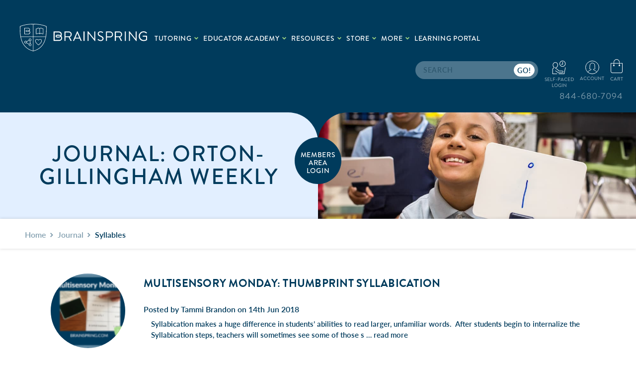

--- FILE ---
content_type: text/html; charset=UTF-8
request_url: https://brainspring.com/orton-gillingham-weekly/tag/syllables
body_size: 26505
content:
<!DOCTYPE html>
<html class="no-js" lang="en">
    <head>

        <title>syllables - Posts - Brainspring Store</title>
        <link rel="dns-prefetch preconnect" href="https://cdn11.bigcommerce.com/s-coki26k" crossorigin><link rel="dns-prefetch preconnect" href="https://fonts.googleapis.com/" crossorigin><link rel="dns-prefetch preconnect" href="https://fonts.gstatic.com/" crossorigin>
        <meta name="keywords" content="Orton Gillingham Accredited Training, Teacher Training, Mutisensory Education"><meta name="description" content="Gain valuable insights on effective literacy instruction with Orton-Gillingham Weekly. Stay updated with articles, tips, and strategies for educators."><link rel='canonical' href='https://brainspring.com/orton-gillingham-weekly/' /><meta name='platform' content='bigcommerce.stencil' />
        
         

        <link href="https://cdn11.bigcommerce.com/s-coki26k/product_images/B_favicon.png?t&#x3D;1484595299" rel="shortcut icon">
        <meta name="viewport" content="width=device-width, initial-scale=1">

        <script>
            document.documentElement.className = document.documentElement.className.replace('no-js', 'js');
        </script>

        <script>
    function browserSupportsAllFeatures() {
        return window.Promise
            && window.fetch
            && window.URL
            && window.URLSearchParams
            && window.WeakMap
            // object-fit support
            && ('objectFit' in document.documentElement.style);
    }

    function loadScript(src) {
        var js = document.createElement('script');
        js.src = src;
        js.onerror = function () {
            console.error('Failed to load polyfill script ' + src);
        };
        document.head.appendChild(js);
    }

    if (!browserSupportsAllFeatures()) {
        loadScript('https://cdn11.bigcommerce.com/s-coki26k/stencil/2fcb6f60-d20b-013e-39cf-0ebc33e90bd1/e/31102b40-d9f4-013e-b605-56a9e7a677ab/dist/theme-bundle.polyfills.js');
    }
</script>

        <script>
            window.lazySizesConfig = window.lazySizesConfig || {};
            window.lazySizesConfig.loadMode = 1;
        </script>
        <script async src="https://cdn11.bigcommerce.com/s-coki26k/stencil/2fcb6f60-d20b-013e-39cf-0ebc33e90bd1/e/31102b40-d9f4-013e-b605-56a9e7a677ab/dist/theme-bundle.head_async.js"></script>

        <script src="https://ajax.googleapis.com/ajax/libs/webfont/1.6.26/webfont.js"></script>
        <script src="https://ajax.googleapis.com/ajax/libs/jquery/1.7.2/jquery.min.js" type="text/javascript" ></script>
        <script>
            WebFont.load({
                custom: {
                    families: ['Karla', 'Roboto', 'Source Sans Pro']
                },
                classes: false
            });
        </script>

        <link href="https://fonts.googleapis.com/css?family=Montserrat:700,500,400%7CKarla:400&display=swap" rel="stylesheet">
        <link rel="stylesheet" href="https://use.typekit.net/dej3rso.css">
        <link data-stencil-stylesheet href="https://cdn11.bigcommerce.com/s-coki26k/stencil/2fcb6f60-d20b-013e-39cf-0ebc33e90bd1/e/31102b40-d9f4-013e-b605-56a9e7a677ab/css/theme-5d2d1760-d20b-013e-4d1f-26d149433510.css" rel="stylesheet">
        <link data-stencil-stylesheet href="https://cdn11.bigcommerce.com/s-coki26k/stencil/2fcb6f60-d20b-013e-39cf-0ebc33e90bd1/e/31102b40-d9f4-013e-b605-56a9e7a677ab/css/custom-5d2d1760-d20b-013e-4d1f-26d149433510.css" rel="stylesheet">
        <link data-stencil-stylesheet href="https://cdn11.bigcommerce.com/s-coki26k/stencil/2fcb6f60-d20b-013e-39cf-0ebc33e90bd1/e/31102b40-d9f4-013e-b605-56a9e7a677ab/css/custom_category-5d2d1760-d20b-013e-4d1f-26d149433510.css" rel="stylesheet">
        <link data-stencil-stylesheet href="https://cdn11.bigcommerce.com/s-coki26k/stencil/2fcb6f60-d20b-013e-39cf-0ebc33e90bd1/e/31102b40-d9f4-013e-b605-56a9e7a677ab/css/tailwind-5d2d1760-d20b-013e-4d1f-26d149433510.css" rel="stylesheet">

        <!-- Start Tracking Code for analytics_googleanalytics -->

<!-- Begin Constant Contact Active Forms -->
<script> var _ctct_m = "561b8f0c76c8ab3e2620dbc41cb0c663"; </script>
<script id="signupScript" src="//static.ctctcdn.com/js/signup-form-widget/current/signup-form-widget.min.js" async defer></script>
<!-- End Constant Contact Active Forms -->​
<!-- Global site tag (gtag.js) - Google Analytics -->
<script async src="https://www.googletagmanager.com/gtag/js?id=UA-91564344-1"></script>
<script>
  window.dataLayer = window.dataLayer || [];
  function gtag(){dataLayer.push(arguments);}
  gtag('js', new Date());
  gtag('config', 'UA-91564344-1');
</script>

<!-- End Tracking Code for analytics_googleanalytics -->

<!-- Start Tracking Code for analytics_googleanalytics4 -->

<script data-cfasync="false" src="https://cdn11.bigcommerce.com/shared/js/google_analytics4_bodl_subscribers-358423becf5d870b8b603a81de597c10f6bc7699.js" integrity="sha256-gtOfJ3Avc1pEE/hx6SKj/96cca7JvfqllWA9FTQJyfI=" crossorigin="anonymous"></script>
<script data-cfasync="false">
  (function () {
    window.dataLayer = window.dataLayer || [];

    function gtag(){
        dataLayer.push(arguments);
    }

    function initGA4(event) {
         function setupGtag() {
            function configureGtag() {
                gtag('js', new Date());
                gtag('set', 'developer_id.dMjk3Nj', true);
                gtag('config', 'G-6M1G6XEB7B');
            }

            var script = document.createElement('script');

            script.src = 'https://www.googletagmanager.com/gtag/js?id=G-6M1G6XEB7B';
            script.async = true;
            script.onload = configureGtag;

            document.head.appendChild(script);
        }

        setupGtag();

        if (typeof subscribeOnBodlEvents === 'function') {
            subscribeOnBodlEvents('G-6M1G6XEB7B', false);
        }

        window.removeEventListener(event.type, initGA4);
    }

    

    var eventName = document.readyState === 'complete' ? 'consentScriptsLoaded' : 'DOMContentLoaded';
    window.addEventListener(eventName, initGA4, false);
  })()
</script>

<!-- End Tracking Code for analytics_googleanalytics4 -->


<script type="text/javascript" src="https://checkout-sdk.bigcommerce.com/v1/loader.js" defer ></script>
<script type="text/javascript">
var BCData = {};
</script>
<script src="//assets.adobedtm.com/175f7caa2b90/74f265441df3/launch-0ce67efb51e8.min.js" async></script><script>!function(){var e=window.location.search;if(e&&e.length>1&&localStorage){var l,o,t=e.slice(1).split("&");for(l=0;l<t.length;l++)o=(e=t[l].split("="))[1],(e=e[0])&&o&&("gclid"===e||"msclkid"===e||0===e.indexOf("utm"))&&localStorage.setItem(e,decodeURIComponent(o))}}();</script><script type="quoteninja-results"></script><!-- Google Tag Manager -->
<script>(function(w,d,s,l,i){w[l]=w[l]||[];w[l].push({'gtm.start':
new Date().getTime(),event:'gtm.js'});var f=d.getElementsByTagName(s)[0],
j=d.createElement(s),dl=l!='dataLayer'?'&l='+l:'';j.async=true;j.src=
'https://www.googletagmanager.com/gtm.js?id='+i+dl;f.parentNode.insertBefore(j,f);
})(window,document,'script','dataLayer','GTM-PCHDN2Z');</script>
<!-- End Google Tag Manager --><!-- Google tag (gtag.js) -->
<script async src="https://www.googletagmanager.com/gtag/js?id=AW-966279096"></script>
<script>
  window.dataLayer = window.dataLayer || [];
  function gtag(){dataLayer.push(arguments);}
  gtag('js', new Date());

  gtag('config', 'AW-966279096');
</script><script type="text/javascript">
(function(){
  var clientVars = {
    orderEmail: "",
    hubspotutk: "",
    portalId: "243068044"
  };
  var loadScript = function(url, callback){
    var script = document.createElement("script");
    script.type = "text/javascript";
    if (script.readyState){
      script.onreadystatechange = function(){
        if (script.readyState == "loaded" || script.readyState == "complete"){
          script.onreadystatechange = null;
          callback();
        }
      };
    } else {
      script.onload = function(){
        callback();
      };
    }
    script.src = url;
    document.getElementsByTagName("head")[0].appendChild(script);
  };
  function getCookie(c_name)
  {
    var c_value = document.cookie;
    var c_start = c_value.indexOf(" " + c_name + "=");
    if (c_start == -1){
      c_start = c_value.indexOf(c_name + "=");
    }
    if (c_start == -1){
      c_value = null;
    } else {
      c_start = c_value.indexOf("=", c_start) + 1;
      var c_end = c_value.indexOf(";", c_start);
      if (c_end == -1){
        c_end = c_value.length;
      }
      c_value = unescape(c_value.substring(c_start,c_end));
    }
    return c_value;
  }
  var loadHubSpotTrackingScript = function() {
    var desiredSource = 'https://js.hs-scripts.com/'+clientVars["portalId"]+'.js';
    var scripts = document.getElementsByTagName('script');
    var alreadyLoaded = false;
    for(var scriptIndex in document.scripts) {
      if(!alreadyLoaded && desiredSource === scripts[scriptIndex].src) {
        alreadyLoaded = true;
      }
    }
    if(!alreadyLoaded){
      loadScript('//js.hs-scripts.com/'+clientVars["portalId"]+'.js', function(){
      });
    }
  }
  var submitUtk = function() {
    var _hsq = window._hsq = window._hsq || []
    _hsq.push(['identify', {
        email: clientVars["orderEmail"]
    }]);
    _hsq.push(['trackPageView'])
  }
  var unificMain = function($){
    loadHubSpotTrackingScript();
    var hubspotutk_cookiename = 'hubspotutk';
    var hubspotutk = null;
    hubspotutk = getCookie(hubspotutk_cookiename);
    if(hubspotutk !== ""){
      clientVars["hubspotutk"] = hubspotutk;
    }else{
      delete clientVars["hubspotutk"];
    }
    $(document).on("click", "#checkout-customer-continue" , function() {
      var emailInputFieldNameValue = $("#email").val();
      clientVars["orderEmail"] = emailInputFieldNameValue;
      if(clientVars["hubspotutk"] !== "" && clientVars["orderEmail"] !== "" && clientVars["portalId"] !== "") {
        submitUtk();
      }
    });
    $(document).on("submit", ".login-form" , function() {
      var emailInputFieldNameValue = $("#login_email").val();
      clientVars["orderEmail"] = emailInputFieldNameValue;
      if(clientVars["hubspotutk"] !== "" && clientVars["orderEmail"] !== "" && clientVars["portalId"] !== "") {
        submitUtk();
      }
    });
    $(document).on("submit", "#checkout-customer-returning" , function() {
      var emailInputFieldNameValue = $("#email").val();
      clientVars["orderEmail"] = emailInputFieldNameValue;
      if(clientVars["hubspotutk"] !== "" && clientVars["orderEmail"] !== "" && clientVars["portalId"] !== "") {
        submitUtk();
      }
    });
    $(document).on("submit", ".form" , function() {
      var attr = $(this).attr('data-create-account-form');
      if (typeof attr !== 'undefined' && attr !== false) {
        var emailInputFieldNameValue = $("#FormField_1_input").val();
        clientVars["orderEmail"] = emailInputFieldNameValue;
        if(clientVars["hubspotutk"] !== "" && clientVars["orderEmail"] !== "" && clientVars["portalId"] !== "") {
          submitUtk();
        }
      }
    });
  };
  if ((typeof jQuery === 'undefined') || (parseFloat(jQuery.fn.jquery) < 1.7)) {
    loadScript('//ajax.googleapis.com/ajax/libs/jquery/1.11.1/jquery.min.js', function(){
      jQuery1111 = jQuery.noConflict(true);
      unificMain(jQuery1111);
    });
  } else {
    unificMain(jQuery);
  }
})();
</script>
 <script data-cfasync="false" src="https://microapps.bigcommerce.com/bodl-events/1.9.4/index.js" integrity="sha256-Y0tDj1qsyiKBRibKllwV0ZJ1aFlGYaHHGl/oUFoXJ7Y=" nonce="" crossorigin="anonymous"></script>
 <script data-cfasync="false" nonce="">

 (function() {
    function decodeBase64(base64) {
       const text = atob(base64);
       const length = text.length;
       const bytes = new Uint8Array(length);
       for (let i = 0; i < length; i++) {
          bytes[i] = text.charCodeAt(i);
       }
       const decoder = new TextDecoder();
       return decoder.decode(bytes);
    }
    window.bodl = JSON.parse(decodeBase64("[base64]"));
 })()

 </script>

<script nonce="">
(function () {
    var xmlHttp = new XMLHttpRequest();

    xmlHttp.open('POST', 'https://bes.gcp.data.bigcommerce.com/nobot');
    xmlHttp.setRequestHeader('Content-Type', 'application/json');
    xmlHttp.send('{"store_id":"411844","timezone_offset":"-4.0","timestamp":"2026-01-26T15:31:49.11571900Z","visit_id":"22984354-1eae-4225-a1e1-172c62bc740a","channel_id":1}');
})();
</script>

        <script src="https://js.hsforms.net/forms/embed/v2.js"></script>

    </head>
    <body class="custom_blog  pages-blog">
        <!-- Google Tag Manager (noscript) -->
        <noscript><iframe src="https://www.googletagmanager.com/ns.html?id=GTM-PCHDN2Z"
        height="0" width="0" style="display:none;visibility:hidden"></iframe></noscript>
        <!-- End Google Tag Manager (noscript) -->
        
        <svg data-src="https://cdn11.bigcommerce.com/s-coki26k/stencil/2fcb6f60-d20b-013e-39cf-0ebc33e90bd1/e/31102b40-d9f4-013e-b605-56a9e7a677ab/img/icon-sprite.svg" class="icons-svg-sprite"></svg>
        <a href="#main-content" class="skip-to-main-link">Skip to main content</a>
<header id="myHeader" class="header  border-0 bg-blue pb-0 relative lg:fixed lg:pb-2.5" role="banner">
        <div class="container relative max-w-full pr-6.5 pl-10">
        <a href="#" class="mobileMenu-toggle toggle_mn" data-mobile-menu-toggle="menu_responsive">
            <span class="mobileMenu-toggleIcon">Toggle menu</span>
        </a>
        <div class="hdr_top row min-h-25">
            <div class="hdr_left inline-block float-left pb-1.5 pt-12 xl:pb-0">
                <div class="logo_wrapper max-w-16 inline-block float-left">
                        <div class="header-logo header-logo--center m-0 text-left inline-block">
                            <a href="https://brainspring.com/" class="header-logo__link">
        <div class="header-logo-image-container min-h-auto">
            <svg class="header-logo-image" width="256.376" height="55.078"><use xlink:href="#icon-brainspring-logo" /></svg>
        </div>
</a>
                        </div>
                </div>
               <div class="main_menu inline-block float-left">
                    <div class="navPages-container" id="menu" data-menu>
                        <nav class="navPages">
    <div class="navPages-quickSearch">
        <div class="container p-0">
    <form class="form m-0" onsubmit="return false" data-url="/search.php" data-quick-search-form>
        <fieldset class="form-fieldset">
            <div class="form-field m-0 relative">
                <label class="is-srOnly" for="nav-menu-quick-search">Search</label>
                <input class="form-input border-0 h-9 leading-9 text-sm font-normal uppercase pr-13 pl-4
                 text-black opacity-30 tracking-wider rounded-8xl bg-white"
                       data-search-quick
                       name="nav-menu-quick-search"
                       id="nav-menu-quick-search"
                       data-error-message="Search field cannot be empty."
                       placeholder="search"
                       autocomplete="off"
                >
                        <input class="search_btn h-6.5 w-10.5 absolute right-1.75 top-1.25 bg-white border border-solid
                            border-white text-blue rounded-8xl uppercase tracking-wider text-sm font-medium
                            leading-6 hover:bg-transparent hover:text-white hover:border-white" type="submit" value="go!">
            </div>
        </fieldset>
    </form>
    <section class="quickSearchResults" data-bind="html: results"></section>
    <p role="status"
       aria-live="polite"
       class="aria-description--hidden"
       data-search-aria-message-predefined-text="product results for"
    ></p>
</div>
    </div>
    <ul class="navPages-list  pt-5 pl-0 xl2:pl-10.5">
         <li class="navPages-item relative for_mob_only">
                <a class="navPages-action" href="/">Home</a>
        </li>
                    <li class="navPages-item relative navPages-item-page custom-tutoring">
                            <a class="navPages-action has-subMenu"  href="/why-brainspring/" data-collapsible="menuPages--tutoring">Tutoring
    <i class="icon navPages-action-moreIcon" aria-hidden="true">
       <svg xmlns="http://www.w3.org/2000/svg" width="9.414" height="6.121" viewBox="0 0 9.414 6.121"><defs><style>.add{fill:none;stroke:#a1d884;stroke-width:2px;}</style></defs><path class="add" d="M431.395,100.992l4,4,4-4" transform="translate(-430.687 -100.284)"/></svg>
    </i>
    </a>
    <div class="navPage-subMenu" id="menuPages--tutoring" aria-hidden="true" tabindex="-1">
        <ul class="navPage_subMenu_list">

                <li class="navPage-subMenu-item">
                    <a class="navPages-action"  href="https://brainspring.com/why-brainspring/">Why Brainspring?</a>
                </li>
                <li class="navPage-subMenu-item">
                    <a class="navPages-action"  href="https://brainspring.com/services/">Services</a>
                </li>
                <li class="navPage-subMenu-item">
                    <a class="navPages-action"  href="https://brainspring.com/online-tutoring/">Online Tutoring</a>
                </li>
                <li class="navPage-subMenu-item">
                    <a class="navPages-action"  href="https://brainspring.com/locations/">Locations</a>
                </li>
                <li class="navPage-subMenu-item">
                    <a class="navPages-action"  href="https://brainspring.com/tutoring-faq/">Tutoring FAQ</a>
                </li>
                <li class="navPage-subMenu-item">
                    <a class="navPages-action"  href="https://brainspring.com/team/">Team</a>
                </li>
                <li class="navPage-subMenu-item">
                    <a class="navPages-action"  href="https://app.tutorbird.com/Default.aspx">Parent Portal</a>
                </li>
        </ul>
    </div>
                    </li>
                    <li class="navPages-item relative navPages-item-page custom-educator-academy">
                            <a class="navPages-action has-subMenu"  href="https://brainspring.com/educator-academy/" data-collapsible="menuPages--educator-academy">Educator Academy
    <i class="icon navPages-action-moreIcon" aria-hidden="true">
       <svg xmlns="http://www.w3.org/2000/svg" width="9.414" height="6.121" viewBox="0 0 9.414 6.121"><defs><style>.add{fill:none;stroke:#a1d884;stroke-width:2px;}</style></defs><path class="add" d="M431.395,100.992l4,4,4-4" transform="translate(-430.687 -100.284)"/></svg>
    </i>
    </a>
    <div class="navPage-subMenu" id="menuPages--educator-academy" aria-hidden="true" tabindex="-1">
        <ul class="navPage_subMenu_list">

                <li class="navPage-subMenu-item">
                    <a class="navPages-action"  href="/educator-academy/">Benefits of Brainspring</a>
                </li>
                <li class="navPage-subMenu-item">
                    <a class="navPages-action"  href="https://brainspring.com/course-description/">Course Description</a>
                </li>
                <li class="navPage-subMenu-item">
                    <a class="navPages-action"  href="https://brainspring.com/course-schedule/">Course Schedule</a>
                </li>
                <li class="navPage-subMenu-item">
                    <a class="navPages-action"  href="https://brainspring.com/certification/">Path To Certification</a>
                </li>
                <li class="navPage-subMenu-item">
                    <a class="navPages-action"  href="https://brainspring.com/educator-academy-team/">Educator Academy Team</a>
                </li>
                <li class="navPage-subMenu-item">
                    <a class="navPages-action"  href="https://brainspring.com/orton-gillingham/">Orton Gillingham</a>
                </li>
        </ul>
    </div>
                    </li>
                    <li class="navPages-item relative navPages-item-page custom-resources">
                            <a class="navPages-action has-subMenu"  href="https://brainspring.com/resources/" data-collapsible="menuPages--resources">Resources
    <i class="icon navPages-action-moreIcon" aria-hidden="true">
       <svg xmlns="http://www.w3.org/2000/svg" width="9.414" height="6.121" viewBox="0 0 9.414 6.121"><defs><style>.add{fill:none;stroke:#a1d884;stroke-width:2px;}</style></defs><path class="add" d="M431.395,100.992l4,4,4-4" transform="translate(-430.687 -100.284)"/></svg>
    </i>
    </a>
    <div class="navPage-subMenu" id="menuPages--resources" aria-hidden="true" tabindex="-1">
        <ul class="navPage_subMenu_list">

                <li class="navPage-subMenu-item">
                    <a class="navPages-action"  href="https://brainspring.com/orton-gillingham-weekly/">Journal</a>
                </li>
                <li class="navPage-subMenu-item">
                    <a class="navPages-action"  href="https://brainspring.com/podcast/">Podcast</a>
                </li>
                <li class="navPage-subMenu-item">
                    <a class="navPages-action"  href="https://brainspring.com/additional-resources/">Educator Resources</a>
                </li>
                <li class="navPage-subMenu-item">
                    <a class="navPages-action"  href="https://brainspring.com/parent-resources">Parent Resources</a>
                </li>
                <li class="navPage-subMenu-item">
                    <a class="navPages-action"  href="https://brainspring.com/reader">Brainspring Digital Library Tour &amp; FAQs</a>
                </li>
                <li class="navPage-subMenu-item">
                    <a class="navPages-action"  href="https://brainspring.com/literacy-knot/">Literacy Knot™</a>
                </li>
        </ul>
    </div>
                    </li>
            <li class="navPages-item relative custom-store">
                <a class="navPages-action has-subMenu"
   href="https://brainspring.com/store/"
   data-collapsible="navPages-332"
>
    Store
    <i class="icon navPages-action-moreIcon" aria-hidden="true">
       <svg xmlns="http://www.w3.org/2000/svg" width="9.414" height="6.121" viewBox="0 0 9.414 6.121"><defs><style>.add{fill:none;stroke:#a1d884;stroke-width:2px;}</style></defs><path class="add" d="M431.395,100.992l4,4,4-4" transform="translate(-430.687 -100.284)"/></svg>
    </i>
</a>
<div class="navPage-subMenu" id="navPages-332" aria-hidden="true" tabindex="-1">
    <ul class="navPage-subMenu-list">
        
            <li class="navPage-subMenu-item">
                    <a class="navPage-subMenu-action navPages-action has-subMenu"
                       href="https://brainspring.com/professional-development/"
                       aria-label="Professional Development"
                    > 
                        Professional Development
                        <span class="collapsible-icon-wrapper"
                            data-collapsible="navPages-586"
                            data-collapsible-disabled-breakpoint="medium"
                            data-collapsible-disabled-state="open"
                            data-collapsible-enabled-state="closed"
                        >
                            <i class="icon navPages-action-moreIcon" aria-hidden="true">
                                <svg><use xlink:href="#icon-chevron-down" /></svg>
                            </i>
                        </span>
                    </a>
                    <!--<ul class="navPage-childList" id="navPages-586">-->
                    <!--    -->
                    <!--    <li class="navPage-childList-item">-->
                    <!--        <a class="navPage-childList-action navPages-action"-->
                    <!--           href="https://brainspring.com/phonics-first-1/"-->
                    <!--           aria-label="Phonics First"-->
                    <!--        >-->
                    <!--            Phonics First-->
                    <!--        </a>-->
                    <!--    </li>-->
                    <!--    -->
                    <!--    <li class="navPage-childList-item">-->
                    <!--        <a class="navPage-childList-action navPages-action"-->
                    <!--           href="https://brainspring.com/structures-1/"-->
                    <!--           aria-label="Structures"-->
                    <!--        >-->
                    <!--            Structures-->
                    <!--        </a>-->
                    <!--    </li>-->
                    <!--    -->
                    <!--    <li class="navPage-childList-item">-->
                    <!--        <a class="navPage-childList-action navPages-action"-->
                    <!--           href="https://brainspring.com/handwriting-lessons-for-print-1/"-->
                    <!--           aria-label="HANDWRITING: LESSONS FOR PRINT™ "-->
                    <!--        >-->
                    <!--            HANDWRITING: LESSONS FOR PRINT™ -->
                    <!--        </a>-->
                    <!--    </li>-->
                    <!--    -->
                    <!--    <li class="navPage-childList-item">-->
                    <!--        <a class="navPage-childList-action navPages-action"-->
                    <!--           href="https://brainspring.com/level-ii-1/"-->
                    <!--           aria-label="Level II"-->
                    <!--        >-->
                    <!--            Level II-->
                    <!--        </a>-->
                    <!--    </li>-->
                    <!--    -->
                    <!--    <li class="navPage-childList-item">-->
                    <!--        <a class="navPage-childList-action navPages-action"-->
                    <!--           href="https://brainspring.com/workshops/"-->
                    <!--           aria-label="Workshops"-->
                    <!--        >-->
                    <!--            Workshops-->
                    <!--        </a>-->
                    <!--    </li>-->
                    <!--    -->
                    <!--</ul>-->
               
            </li>
            <li class="navPage-subMenu-item">
                    <a class="navPage-subMenu-action navPages-action has-subMenu"
                       href="https://brainspring.com/brainspring-products/"
                       aria-label="Brainspring Products"
                    > 
                        Brainspring Products
                        <span class="collapsible-icon-wrapper"
                            data-collapsible="navPages-587"
                            data-collapsible-disabled-breakpoint="medium"
                            data-collapsible-disabled-state="open"
                            data-collapsible-enabled-state="closed"
                        >
                            <i class="icon navPages-action-moreIcon" aria-hidden="true">
                                <svg><use xlink:href="#icon-chevron-down" /></svg>
                            </i>
                        </span>
                    </a>
                    <!--<ul class="navPage-childList" id="navPages-587">-->
                    <!--    -->
                    <!--    <li class="navPage-childList-item">-->
                    <!--        <a class="navPage-childList-action navPages-action"-->
                    <!--           href="https://brainspring.com/foundational-skills-bundle-1/"-->
                    <!--           aria-label="Foundational Skills Bundle"-->
                    <!--        >-->
                    <!--            Foundational Skills Bundle-->
                    <!--        </a>-->
                    <!--    </li>-->
                    <!--    -->
                    <!--    <li class="navPage-childList-item">-->
                    <!--        <a class="navPage-childList-action navPages-action"-->
                    <!--           href="https://brainspring.com/phonics-first-2/"-->
                    <!--           aria-label="Phonics First"-->
                    <!--        >-->
                    <!--            Phonics First-->
                    <!--        </a>-->
                    <!--    </li>-->
                    <!--    -->
                    <!--    <li class="navPage-childList-item">-->
                    <!--        <a class="navPage-childList-action navPages-action"-->
                    <!--           href="https://brainspring.com/structures-2/"-->
                    <!--           aria-label="Structures"-->
                    <!--        >-->
                    <!--            Structures-->
                    <!--        </a>-->
                    <!--    </li>-->
                    <!--    -->
                    <!--    <li class="navPage-childList-item">-->
                    <!--        <a class="navPage-childList-action navPages-action"-->
                    <!--           href="https://brainspring.com/handwriting-lessons-for-print/"-->
                    <!--           aria-label="Handwriting: Lessons For Print™ "-->
                    <!--        >-->
                    <!--            Handwriting: Lessons For Print™ -->
                    <!--        </a>-->
                    <!--    </li>-->
                    <!--    -->
                    <!--    <li class="navPage-childList-item">-->
                    <!--        <a class="navPage-childList-action navPages-action"-->
                    <!--           href="https://brainspring.com/talewinds-library/"-->
                    <!--           aria-label="Talewinds™ Decodable Readers by Brainspring "-->
                    <!--        >-->
                    <!--            Talewinds™ Decodable Readers by Brainspring -->
                    <!--        </a>-->
                    <!--    </li>-->
                    <!--    -->
                    <!--    <li class="navPage-childList-item">-->
                    <!--        <a class="navPage-childList-action navPages-action"-->
                    <!--           href="https://brainspring.com/digital-products/"-->
                    <!--           aria-label="Digital Products"-->
                    <!--        >-->
                    <!--            Digital Products-->
                    <!--        </a>-->
                    <!--    </li>-->
                    <!--    -->
                    <!--</ul>-->
               
            </li>
            <li class="navPage-subMenu-item">
                    <a class="navPage-subMenu-action navPages-action has-subMenu"
                       href="https://brainspring.com/supplemental-products/"
                       aria-label="Supplemental Products"
                    > 
                        Supplemental Products
                        <span class="collapsible-icon-wrapper"
                            data-collapsible="navPages-588"
                            data-collapsible-disabled-breakpoint="medium"
                            data-collapsible-disabled-state="open"
                            data-collapsible-enabled-state="closed"
                        >
                            <i class="icon navPages-action-moreIcon" aria-hidden="true">
                                <svg><use xlink:href="#icon-chevron-down" /></svg>
                            </i>
                        </span>
                    </a>
                    <!--<ul class="navPage-childList" id="navPages-588">-->
                    <!--    -->
                    <!--    <li class="navPage-childList-item">-->
                    <!--        <a class="navPage-childList-action navPages-action"-->
                    <!--           href="https://brainspring.com/phonemic-awareness/"-->
                    <!--           aria-label="Phonemic Awareness"-->
                    <!--        >-->
                    <!--            Phonemic Awareness-->
                    <!--        </a>-->
                    <!--    </li>-->
                    <!--    -->
                    <!--    <li class="navPage-childList-item">-->
                    <!--        <a class="navPage-childList-action navPages-action"-->
                    <!--           href="https://brainspring.com/phonics-activities/"-->
                    <!--           aria-label="Phonics Activities"-->
                    <!--        >-->
                    <!--            Phonics Activities-->
                    <!--        </a>-->
                    <!--    </li>-->
                    <!--    -->
                    <!--    <li class="navPage-childList-item">-->
                    <!--        <a class="navPage-childList-action navPages-action"-->
                    <!--           href="https://brainspring.com/morphology-1/"-->
                    <!--           aria-label="Morphology"-->
                    <!--        >-->
                    <!--            Morphology-->
                    <!--        </a>-->
                    <!--    </li>-->
                    <!--    -->
                    <!--    <li class="navPage-childList-item">-->
                    <!--        <a class="navPage-childList-action navPages-action"-->
                    <!--           href="https://brainspring.com/comprehension/"-->
                    <!--           aria-label="Comprehension"-->
                    <!--        >-->
                    <!--            Comprehension-->
                    <!--        </a>-->
                    <!--    </li>-->
                    <!--    -->
                    <!--    <li class="navPage-childList-item">-->
                    <!--        <a class="navPage-childList-action navPages-action"-->
                    <!--           href="https://brainspring.com/writing-grammar/"-->
                    <!--           aria-label="Writing &amp; Grammar"-->
                    <!--        >-->
                    <!--            Writing &amp; Grammar-->
                    <!--        </a>-->
                    <!--    </li>-->
                    <!--    -->
                    <!--    <li class="navPage-childList-item">-->
                    <!--        <a class="navPage-childList-action navPages-action"-->
                    <!--           href="https://brainspring.com/decodable-readers-2/"-->
                    <!--           aria-label="Decodable Readers"-->
                    <!--        >-->
                    <!--            Decodable Readers-->
                    <!--        </a>-->
                    <!--    </li>-->
                    <!--    -->
                    <!--    <li class="navPage-childList-item">-->
                    <!--        <a class="navPage-childList-action navPages-action"-->
                    <!--           href="https://brainspring.com/manipulatives/"-->
                    <!--           aria-label="Manipulatives"-->
                    <!--        >-->
                    <!--            Manipulatives-->
                    <!--        </a>-->
                    <!--    </li>-->
                    <!--    -->
                    <!--</ul>-->
               
            </li>
            <li class="navPage-subMenu-item">
                    <a class="navPage-subMenu-action navPages-action"
                       href="https://brainspring.com/order-information/"
                       aria-label="Order Information"
                    >
                        Order Information
                    </a>
            </li>
    </ul>
</div>
            </li>
                    <li class="navPages-item relative navPages-item-page custom-more">
                            <a class="navPages-action has-subMenu"  href="https://brainspring.com/more/" data-collapsible="menuPages--more">More
    <i class="icon navPages-action-moreIcon" aria-hidden="true">
       <svg xmlns="http://www.w3.org/2000/svg" width="9.414" height="6.121" viewBox="0 0 9.414 6.121"><defs><style>.add{fill:none;stroke:#a1d884;stroke-width:2px;}</style></defs><path class="add" d="M431.395,100.992l4,4,4-4" transform="translate(-430.687 -100.284)"/></svg>
    </i>
    </a>
    <div class="navPage-subMenu" id="menuPages--more" aria-hidden="true" tabindex="-1">
        <ul class="navPage_subMenu_list">

                <li class="navPage-subMenu-item">
                    <a class="navPages-action"  href="https://brainspring.com/about/">About</a>
                </li>
                <li class="navPage-subMenu-item">
                    <a class="navPages-action"  href="https://brainspring.com/careers/">Careers</a>
                </li>
        </ul>
    </div>
                    </li>
                    <li class="navPages-item relative navPages-item-page custom-learning-portal">
                            <a class="navPages-action" target="_blank" href="https://brainspring-lms_portal.administratelms.com/">Learning Portal</a>
                    </li>

       <li class="navPages-item relative for_mob_only">
            <a class="navPages-action" href="https://www.members-area.brainspring.com/authentication" target="_blank">members area login</a>
        </li>
    </ul>
    <ul class="navPages-list navPages-list--user pt-4.5 pl-5 xl2:pl-10">
            <li class="navPages-item relative">
                <a class="navPages-action"
                   href="/giftcertificates.php"
                   aria-label="Gift Certificates"
                >
                    Gift Certificates
                </a>
            </li>
            <li class="navPages-item relative">
                <a class="navPages-action"
                   href="/login.php"
                   aria-label="Sign in"
                >
                    Sign in
                </a>

                    <a class="navPages-action"
                       href="/login.php?action&#x3D;create_account"
                       aria-label="Register"
                    >
                        Register
                    </a>
            </li>
            <li class="navPages-item relative">
                    <ul class="socialLinks -mt-1 socialLinks--alt">
                <li class="socialLinks-item m-0 ml-1.5 mb-0 mr-0">
                    <a class="icon icon--youtube !w-9 !h-9" href="https://www.youtube.com/channel/UCxjH65hki3ph2on5dORI9yQ" target="_blank">
                      <svg xmlns="http://www.w3.org/2000/svg" width="36" height="36" viewBox="0 0 36 36"><defs><style>.ayt{opacity:0.296;}.byt{fill:#fff;}</style></defs><g class="ayt"><path class="byt" d="M994.307,625.5v11.745l5.086-2.936,5.086-2.936-5.086-2.936Z" transform="translate(-980.385 -613.375)"/><path class="byt" d="M970.54,589.119a18,18,0,1,0,18,18A18,18,0,0,0,970.54,589.119Zm7.714,27.465H962.826a3.751,3.751,0,0,1-3.74-3.74V601.394a3.751,3.751,0,0,1,3.74-3.74h15.429a3.75,3.75,0,0,1,3.739,3.74v11.451A3.75,3.75,0,0,1,978.254,616.584Z" transform="translate(-952.54 -589.119)"/></g></svg>

                    </a>
                </li>
                <li class="socialLinks-item m-0 ml-1.5 mb-0 mr-0">
                    <a class="icon icon--facebook !w-9 !h-9" href="https://www.facebook.com/OrtonGillinghamTraining/" target="_blank">
                      <svg xmlns="http://www.w3.org/2000/svg" width="35.999" height="36" viewBox="0 0 35.999 36"><defs><style>.af{opacity:0.296;}.bf{fill:#fff;}</style></defs><g class="af"><path class="bf" d="M419.226,409.034a18,18,0,1,0,18,18A18,18,0,0,0,419.226,409.034Zm5.548,9.813h-2.495a1.649,1.649,0,0,0-1.741,1.711v2.872h4l-.464,4.351h-3.539v10.674h-4.415V427.782h-3.707V423.43h3.6V419.6s.464-4.642,4.989-4.642h3.771Z" transform="translate(-401.226 -409.034)"/></g></svg>
                    </a>
                </li>
                <li class="socialLinks-item m-0 ml-1.5 mb-0 mr-0">
                    <a class="icon icon--instagram !w-9 !h-9" href="https://www.instagram.com/brainspringortongillingham/?hl&#x3D;en" target="_blank">
                       <svg xmlns="http://www.w3.org/2000/svg" width="36" height="36" viewBox="0 0 36 36"><defs><style>.ai{opacity:0.299;}.bi{fill:#fff;}</style></defs><g class="ai" transform="translate(-665.75 -589.119)"><path class="bi" d="M707.989,617.319H697.111a3.165,3.165,0,0,0-3.161,3.161v10.878a3.165,3.165,0,0,0,3.161,3.161h10.878a3.165,3.165,0,0,0,3.161-3.161V620.48A3.165,3.165,0,0,0,707.989,617.319Zm-5.439,14a5.4,5.4,0,1,1,5.4-5.4A5.4,5.4,0,0,1,702.55,631.316Zm5.649-9.865a1.181,1.181,0,1,1,1.181-1.18A1.18,1.18,0,0,1,708.2,621.451Z" transform="translate(-18.8 -18.8)"/><circle class="bi" cx="3.373" cy="3.373" r="3.373" transform="matrix(0.987, -0.16, 0.16, 0.987, 679.881, 604.33)"/><path class="bi" d="M683.75,589.119a18,18,0,1,0,18,18A18,18,0,0,0,683.75,589.119Zm9.949,23.439a4.515,4.515,0,0,1-4.51,4.51H678.311a4.515,4.515,0,0,1-4.51-4.51V601.68a4.515,4.515,0,0,1,4.51-4.51h10.878a4.515,4.515,0,0,1,4.51,4.51Z"/></g></svg>
                    </a>
                </li>
                <li class="socialLinks-item m-0 ml-1.5 mb-0 mr-0">
                <a class="icon icon--twitter !w-9 !h-9" href="https://twitter.com/BrainspringOG" target="_blank">
                  <svg xmlns="http://www.w3.org/2000/svg" width="36" height="36" viewBox="0 0 36 36"><defs><style>.at{opacity:0.296;}.bt{fill:#fff;}</style></defs><g class="at"><path class="bt" d="M396.959,589.119a18,18,0,1,0,18,18A18,18,0,0,0,396.959,589.119Zm10.293,13.238c.009.206.013.412.013.619a13.58,13.58,0,0,1-20.907,11.441,9.738,9.738,0,0,0,1.139.067,9.578,9.578,0,0,0,5.931-2.044,4.781,4.781,0,0,1-4.461-3.316,4.689,4.689,0,0,0,.9.086,4.8,4.8,0,0,0,1.258-.168,4.778,4.778,0,0,1-3.831-4.682c0-.02,0-.041,0-.06a4.759,4.759,0,0,0,2.163.6,4.783,4.783,0,0,1-1.478-6.376,13.561,13.561,0,0,0,9.844,4.99,4.778,4.778,0,0,1,8.137-4.355,9.55,9.55,0,0,0,3.032-1.16,4.783,4.783,0,0,1-2.1,2.642,9.508,9.508,0,0,0,2.742-.751A9.666,9.666,0,0,1,407.252,602.357Z" transform="translate(-378.959 -589.119)"/></g></svg>
                </a>
            </li>
                <li class="socialLinks-item m-0 ml-1.5 mb-0 mr-0">
                <a class="icon icon--linkedin !w-9 !h-9" href="https://www.linkedin.com/company/brainspring/" target="_blank">
                   <svg xmlns="http://www.w3.org/2000/svg" width="36" height="36" viewBox="0 0 36 36"><defs><style>.ali{opacity:0.302;}.bli{fill:#fff;}</style></defs><g class="ali"><path class="bli" d="M843.155,621.491a1.711,1.711,0,1,0,1.71,1.711A1.711,1.711,0,0,0,843.155,621.491Z" transform="translate(-830.677 -610.701)"/><rect class="bli" width="2.952" height="9.496" transform="translate(11.001 15.511)"/><path class="bli" d="M862.22,634.944a3.1,3.1,0,0,0-2.792,1.534h-.04v-1.3h-2.831v9.5h2.949v-4.7c0-1.238.236-2.438,1.771-2.438,1.513,0,1.534,1.417,1.534,2.518v4.618h2.949v-5.209C865.76,636.911,865.208,634.944,862.22,634.944Z" transform="translate(-840.753 -619.669)"/><path class="bli" d="M827.145,589.119a18,18,0,1,0,18,18A18,18,0,0,0,827.145,589.119Zm9.949,26.513a1.456,1.456,0,0,1-1.473,1.436H818.664a1.453,1.453,0,0,1-1.469-1.436V598.6a1.452,1.452,0,0,1,1.469-1.434h16.957a1.455,1.455,0,0,1,1.473,1.434Z" transform="translate(-809.145 -589.119)"/></g></svg>
                </a>
            </li>
    </ul>

            </li>
    </ul>
</nav>
                    </div>
                </div>
            </div>
            <div class="hdr_right inline-block float-right p-0 lg:pt-4 xl2:pr-0">
                <ul class="navUser-section m-0">
                    <li class="navUser-item for_searchbox pl-3">
                        <div class="search_box w-full pt-1 xl2:mr-5" id="quickSearch" aria-hidden="true" tabindex="-1" data-prevent-quick-search-close>
                            <div class="container p-0">
    <form class="form m-0" onsubmit="return false" data-url="/search.php" data-quick-search-form>
        <fieldset class="form-fieldset">
            <div class="form-field m-0 relative">
                <label class="is-srOnly" for="">Search</label>
                <input class="form-input border-0 h-9 leading-9 text-sm font-normal uppercase pr-13 pl-4
                 text-black opacity-30 tracking-wider rounded-8xl bg-white"
                       data-search-quick
                       name=""
                       id=""
                       data-error-message="Search field cannot be empty."
                       placeholder="search"
                       autocomplete="off"
                >
                        <input class="search_btn h-6.5 w-10.5 absolute right-1.75 top-1.25 bg-white border border-solid
                            border-white text-blue rounded-8xl uppercase tracking-wider text-sm font-medium
                            leading-6 hover:bg-transparent hover:text-white hover:border-white" type="submit" value="go!">
            </div>
        </fieldset>
    </form>
    <section class="quickSearchResults" data-bind="html: results"></section>
    <p role="status"
       aria-live="polite"
       class="aria-description--hidden"
       data-search-aria-message-predefined-text="product results for"
    ></p>
</div>
                        </div>
                    </li>
                    <li class="navUser-item hdr_sticky_mail hidden pl-3">
                        <a class="navUser-action text-xxs leading-normal text-white font-normal uppercase p-0" href="mailto:partnerships@brainspring.com" target="_blank"><svg xmlns="http://www.w3.org/2000/svg" width="29.57" height="24.644" viewBox="0 0 29.57 24.644"><defs><style>.ahmail,.bhmail{fill:none;stroke:#fff;stroke-linejoin:round;}.b{stroke-linecap:round;}</style></defs><g transform="translate(0.5 0.5)"><path class="ahmail" d="M79.57,156,51,166.344l8.374,4.534v8.273l3.486-5.976,9.814,6.468Z" transform="translate(-51 -156)"/><path class="bhmail" d="M73.976,176.22,87.731,162,72.907,172.4" transform="translate(-62.116 -159.044)"/><line class="bhmail" y1="3.937" x2="6.58" transform="translate(8.374 19.215)"/></g></svg><span class="opacity-50 font-medium hover:opacity-100">email us</span></a>
                    </li>
                    <li class="navUser-item selft_place_login pl-3">
                        <a class="navUser-action text-xxs text-white font-normal uppercase p-0 max-w-15
                            text-center pt-8 leading-3" href="https://brainspring.instructure.com/login/canvas" target="_blank"><svg xmlns="http://www.w3.org/2000/svg" width="26.685" height="27" viewBox="0 0 26.685 27">
                              <g id="Group_2895" data-name="Group 2895" transform="translate(-1018.17 -400.287)">
                                <path id="Path_17709" data-name="Path 17709" d="M1042.638,427.972H1032.1a.5.5,0,0,1,0-1h10.123l2.3-12.3a.5.5,0,1,1,.983.184l-2.376,12.708A.5.5,0,0,1,1042.638,427.972Z" transform="translate(-0.659 -0.686)" fill="#fff"/>
                                <path id="Ellipse_10" data-name="Ellipse 10" d="M5.684-.5a6.143,6.143,0,0,1,6.184,6.087,6.143,6.143,0,0,1-6.184,6.087A6.143,6.143,0,0,1-.5,5.587,6.143,6.143,0,0,1,5.684-.5Zm0,11.173a5.142,5.142,0,0,0,5.184-5.087A5.142,5.142,0,0,0,5.684.5,5.142,5.142,0,0,0,.5,5.587,5.142,5.142,0,0,0,5.684,10.673Z" transform="translate(1032.986 400.787)" fill="#fff"/>
                                <path id="Path_17710" data-name="Path 17710" d="M1040.526,408.827H1037.8a.5.5,0,0,1,0-1h2.222v-3.756a.5.5,0,0,1,1,0v4.256A.5.5,0,0,1,1040.526,408.827Z" transform="translate(-1.472 -0.89)" fill="#fff"/>
                                <path id="Path_17711" data-name="Path 17711" d="M1027.378,427.445h-8.708a.5.5,0,0,1-.5-.5v-8.861a2.872,2.872,0,0,1,1.852-2.774,2.569,2.569,0,0,0,1.289-1.1,5.966,5.966,0,0,1-2.416-4.877,5.337,5.337,0,1,1,10.631,0,6.493,6.493,0,0,1-2.565,4.976,3.251,3.251,0,0,1-1.729.681l.322.957a8.838,8.838,0,0,1,4.076,2.68c.01.011.02.023.029.035a6.4,6.4,0,0,0,2.088,2c.4-.007,4.886-.084,6.184,0a2.6,2.6,0,0,1,1.918.806,1.952,1.952,0,0,1,.388,1.544,2.165,2.165,0,0,1-.671,1.39,3.326,3.326,0,0,1-2.185.728c-1,.037-2.768.023-4.327.011-.688-.005-1.338-.011-1.866-.011a3.717,3.717,0,0,1-2.058-.62l-4.866-3.225a.5.5,0,0,1,.552-.834l4.866,3.225a2.719,2.719,0,0,0,1.506.453c.531,0,1.183.005,1.873.011,1.548.012,3.3.026,4.282-.011,1.756-.065,1.857-.889,1.9-1.241a.989.989,0,0,0-.166-.784,1.7,1.7,0,0,0-1.213-.446c-1.289-.085-6.076,0-6.124,0h-.034c-.317-.016-.858-.165-1.9-1.276-.476-.508-.858-1.006-.937-1.109a7.452,7.452,0,0,0-3.789-2.419.5.5,0,0,1-.389-.333l-.627-1.866a.5.5,0,0,1,.531-.656,2.609,2.609,0,0,0,1.725-.467,5.528,5.528,0,0,0,2.2-4.205,4.342,4.342,0,1,0-8.631,0,4.907,4.907,0,0,0,2.312,4.267.5.5,0,0,1,.219.6,3.658,3.658,0,0,1-2.067,2.055l-.02.007a1.866,1.866,0,0,0-1.169,1.826v8.361h8.208a.5.5,0,0,1,0,1Z" transform="translate(0 -0.158)" fill="#fff"/>
                              </g>
                            </svg>
                            <span class="opacity-50 font-medium hover:opacity-100">Self-Paced Login</span></a>
                    </li>
                    <li class="navUser-item HP_account pl-3">
                            <a class="navUser-action text-xxs leading-normal text-white font-normal uppercase p-0 user_ic" href="/account.php"><svg xmlns="http://www.w3.org/2000/svg" width="28" height="27" viewBox="0 0 28 27"><defs><style>.aha{opacity:0.999;}.bha{fill:none;stroke:#fff;stroke-linecap:round;stroke-miterlimit:10;}</style></defs><g class="aha" transform="translate(0.774 0.5)"><path class="bha" d="M386.769,117.7c-.276-4.229-5.655-3.586-6.482-5.746a2.637,2.637,0,0,0-.046-.552c1.977-.184,3.4-.69,3.4-1.241v-.046c-1.471-1.333,1.287-10.9-3.908-10.711a2.575,2.575,0,0,0-1.7-.506c-7.034.552-3.908,9.562-5.517,11.263h0c0,.552,1.379,1.011,3.31,1.241a2.872,2.872,0,0,1-.046.552c-.827,2.161-6.252,1.563-6.482,5.746" transform="translate(-364.852 -94.717)"/><ellipse class="bha" cx="13.5" cy="13" rx="13.5" ry="13" transform="translate(-0.274)"/></g></svg>
                            <span class="opacity-50 font-medium hover:opacity-100">Account</span>
                            </a>
                    </li>
                    <li class="navUser-item navUser-item--cart pl-3">
                        <a class="navUser-action text-xxs leading-normal text-white font-normal uppercase p-0"
                           data-cart-preview
                           data-dropdown="cart-preview-dropdown"
                           data-options="align:right"
                           href="/cart.php"
                           aria-label="Cart with 0 items"
                        ><svg xmlns="http://www.w3.org/2000/svg" width="24.711" height="27.48" viewBox="0 0 24.711 27.48"><defs><style>.ahc{opacity:0.999;}.bhc{fill:#fff;}.chc{fill:none;stroke:#fff;stroke-linecap:round;stroke-miterlimit:10;}</style></defs><g class="ahc" transform="translate(0.5 0.5)"><g transform="translate(4.619 10.441)"><circle class="bhc" cx="1.505" cy="1.505" r="1.505" transform="translate(0)"/><circle class="bhc" cx="1.505" cy="1.505" r="1.505" transform="translate(11.464)"/></g><path class="chc" d="M-797.315,38.092v-4.8a5.785,5.785,0,0,0-5.792-5.792h0a5.785,5.785,0,0,0-5.792,5.792v4.8" transform="translate(814.963 -27.5)"/><path class="chc" d="M-849.2,77.5V93.162a3.294,3.294,0,0,0,3.295,3.295h17.121a3.291,3.291,0,0,0,3.295-3.28V77.5Z" transform="translate(849.2 -69.977)"/></g></svg><span class="opacity-50 font-medium hover:opacity-100">Cart</span>
                            <span class="countPill cart-quantity font-medium hover:opacity-100
                            bg-white h-4.5 w-4.5 text-blue m-0 absolute top-3 -right-2.5 leading-4.5 opacity-100"></span>
                        </a>

                        <div class="dropdown-menu" id="cart-preview-dropdown" data-dropdown-content aria-hidden="true"></div>
                    </li>
                </ul>

            </div>

        </div>
        <div class="hdr_bottom row text-right min-h-9.5">
            <ul class="for_tablet_only m-0 list-none">
                <li class="navUser-item inline-block align-middle ml-5">
                    <div class="search_box w-full pt-1 xl2:mr-5.5" id="quickSearch" aria-hidden="true" tabindex="-1" data-prevent-quick-search-close>
                        <div class="container p-0">
    <form class="form m-0" onsubmit="return false" data-url="/search.php" data-quick-search-form>
        <fieldset class="form-fieldset">
            <div class="form-field m-0 relative">
                <label class="is-srOnly" for="">Search</label>
                <input class="form-input border-0 h-9 leading-9 text-sm font-normal uppercase pr-13 pl-4
                 text-black opacity-30 tracking-wider rounded-8xl bg-white"
                       data-search-quick
                       name=""
                       id=""
                       data-error-message="Search field cannot be empty."
                       placeholder="search"
                       autocomplete="off"
                >
                        <input class="search_btn h-6.5 w-10.5 absolute right-1.75 top-1.25 bg-white border border-solid
                            border-white text-blue rounded-8xl uppercase tracking-wider text-sm font-medium
                            leading-6 hover:bg-transparent hover:text-white hover:border-white" type="submit" value="go!">
            </div>
        </fieldset>
    </form>
    <section class="quickSearchResults" data-bind="html: results"></section>
    <p role="status"
       aria-live="polite"
       class="aria-description--hidden"
       data-search-aria-message-predefined-text="product results for"
    ></p>
</div>
                    </div>
                </li>
            </ul>
                
    

<ul class="m-0 list-none">
        <li class="for_contact_info inline-block align-middle ml-5">
            <a class="telephone text-white uppercase text-lg leading-6 tracking-wider align-middle hover:text-white"
                href="tel:844-680-7094"><span class="opacity-50">844-680-7094</span></a>
        </li>
    <li class="for_help hidden align-middle ml-5 text-xxs leading-9">
        <a class="text-white uppercase" href="/help/">
            <svg class="inline-block aling-middle m-0 mr-1 !h-5 !w-5"><use xlink:href="#icon-help" /></svg>
            <span class="font-medium opacity-50 inline-block align-middle">help</span>

        </a>
    </li>
</ul>
        </div>
    </div>
    <div class="navPages-container" id="menu_responsive" data-menu>
        <nav class="navPages">
    <div class="navPages-quickSearch">
        <div class="container p-0">
    <form class="form m-0" onsubmit="return false" data-url="/search.php" data-quick-search-form>
        <fieldset class="form-fieldset">
            <div class="form-field m-0 relative">
                <label class="is-srOnly" for="nav-menu-quick-search">Search</label>
                <input class="form-input border-0 h-9 leading-9 text-sm font-normal uppercase pr-13 pl-4
                 text-black opacity-30 tracking-wider rounded-8xl bg-white"
                       data-search-quick
                       name="nav-menu-quick-search"
                       id="nav-menu-quick-search"
                       data-error-message="Search field cannot be empty."
                       placeholder="search"
                       autocomplete="off"
                >
                        <input class="search_btn h-6.5 w-10.5 absolute right-1.75 top-1.25 bg-white border border-solid
                            border-white text-blue rounded-8xl uppercase tracking-wider text-sm font-medium
                            leading-6 hover:bg-transparent hover:text-white hover:border-white" type="submit" value="go!">
            </div>
        </fieldset>
    </form>
    <section class="quickSearchResults" data-bind="html: results"></section>
    <p role="status"
       aria-live="polite"
       class="aria-description--hidden"
       data-search-aria-message-predefined-text="product results for"
    ></p>
</div>
    </div>
    <ul class="navPages-list  pt-5 pl-0 xl2:pl-10.5">
         <li class="navPages-item relative for_mob_only">
                <a class="navPages-action" href="/">Home</a>
        </li>
                    <li class="navPages-item relative navPages-item-page custom-tutoring">
                            <a class="navPages-action has-subMenu"  href="/why-brainspring/" data-collapsible="menuPages--tutoring">Tutoring
    <i class="icon navPages-action-moreIcon" aria-hidden="true">
       <svg xmlns="http://www.w3.org/2000/svg" width="9.414" height="6.121" viewBox="0 0 9.414 6.121"><defs><style>.add{fill:none;stroke:#a1d884;stroke-width:2px;}</style></defs><path class="add" d="M431.395,100.992l4,4,4-4" transform="translate(-430.687 -100.284)"/></svg>
    </i>
    </a>
    <div class="navPage-subMenu" id="menuPages--tutoring" aria-hidden="true" tabindex="-1">
        <ul class="navPage_subMenu_list">

                <li class="navPage-subMenu-item">
                    <a class="navPages-action"  href="https://brainspring.com/why-brainspring/">Why Brainspring?</a>
                </li>
                <li class="navPage-subMenu-item">
                    <a class="navPages-action"  href="https://brainspring.com/services/">Services</a>
                </li>
                <li class="navPage-subMenu-item">
                    <a class="navPages-action"  href="https://brainspring.com/online-tutoring/">Online Tutoring</a>
                </li>
                <li class="navPage-subMenu-item">
                    <a class="navPages-action"  href="https://brainspring.com/locations/">Locations</a>
                </li>
                <li class="navPage-subMenu-item">
                    <a class="navPages-action"  href="https://brainspring.com/tutoring-faq/">Tutoring FAQ</a>
                </li>
                <li class="navPage-subMenu-item">
                    <a class="navPages-action"  href="https://brainspring.com/team/">Team</a>
                </li>
                <li class="navPage-subMenu-item">
                    <a class="navPages-action"  href="https://app.tutorbird.com/Default.aspx">Parent Portal</a>
                </li>
        </ul>
    </div>
                    </li>
                    <li class="navPages-item relative navPages-item-page custom-educator-academy">
                            <a class="navPages-action has-subMenu"  href="https://brainspring.com/educator-academy/" data-collapsible="menuPages--educator-academy">Educator Academy
    <i class="icon navPages-action-moreIcon" aria-hidden="true">
       <svg xmlns="http://www.w3.org/2000/svg" width="9.414" height="6.121" viewBox="0 0 9.414 6.121"><defs><style>.add{fill:none;stroke:#a1d884;stroke-width:2px;}</style></defs><path class="add" d="M431.395,100.992l4,4,4-4" transform="translate(-430.687 -100.284)"/></svg>
    </i>
    </a>
    <div class="navPage-subMenu" id="menuPages--educator-academy" aria-hidden="true" tabindex="-1">
        <ul class="navPage_subMenu_list">

                <li class="navPage-subMenu-item">
                    <a class="navPages-action"  href="/educator-academy/">Benefits of Brainspring</a>
                </li>
                <li class="navPage-subMenu-item">
                    <a class="navPages-action"  href="https://brainspring.com/course-description/">Course Description</a>
                </li>
                <li class="navPage-subMenu-item">
                    <a class="navPages-action"  href="https://brainspring.com/course-schedule/">Course Schedule</a>
                </li>
                <li class="navPage-subMenu-item">
                    <a class="navPages-action"  href="https://brainspring.com/certification/">Path To Certification</a>
                </li>
                <li class="navPage-subMenu-item">
                    <a class="navPages-action"  href="https://brainspring.com/educator-academy-team/">Educator Academy Team</a>
                </li>
                <li class="navPage-subMenu-item">
                    <a class="navPages-action"  href="https://brainspring.com/orton-gillingham/">Orton Gillingham</a>
                </li>
        </ul>
    </div>
                    </li>
                    <li class="navPages-item relative navPages-item-page custom-resources">
                            <a class="navPages-action has-subMenu"  href="https://brainspring.com/resources/" data-collapsible="menuPages--resources">Resources
    <i class="icon navPages-action-moreIcon" aria-hidden="true">
       <svg xmlns="http://www.w3.org/2000/svg" width="9.414" height="6.121" viewBox="0 0 9.414 6.121"><defs><style>.add{fill:none;stroke:#a1d884;stroke-width:2px;}</style></defs><path class="add" d="M431.395,100.992l4,4,4-4" transform="translate(-430.687 -100.284)"/></svg>
    </i>
    </a>
    <div class="navPage-subMenu" id="menuPages--resources" aria-hidden="true" tabindex="-1">
        <ul class="navPage_subMenu_list">

                <li class="navPage-subMenu-item">
                    <a class="navPages-action"  href="https://brainspring.com/orton-gillingham-weekly/">Journal</a>
                </li>
                <li class="navPage-subMenu-item">
                    <a class="navPages-action"  href="https://brainspring.com/podcast/">Podcast</a>
                </li>
                <li class="navPage-subMenu-item">
                    <a class="navPages-action"  href="https://brainspring.com/additional-resources/">Educator Resources</a>
                </li>
                <li class="navPage-subMenu-item">
                    <a class="navPages-action"  href="https://brainspring.com/parent-resources">Parent Resources</a>
                </li>
                <li class="navPage-subMenu-item">
                    <a class="navPages-action"  href="https://brainspring.com/reader">Brainspring Digital Library Tour &amp; FAQs</a>
                </li>
                <li class="navPage-subMenu-item">
                    <a class="navPages-action"  href="https://brainspring.com/literacy-knot/">Literacy Knot™</a>
                </li>
        </ul>
    </div>
                    </li>
            <li class="navPages-item relative custom-store">
                <a class="navPages-action has-subMenu"
   href="https://brainspring.com/store/"
   data-collapsible="navPages-332"
>
    Store
    <i class="icon navPages-action-moreIcon" aria-hidden="true">
       <svg xmlns="http://www.w3.org/2000/svg" width="9.414" height="6.121" viewBox="0 0 9.414 6.121"><defs><style>.add{fill:none;stroke:#a1d884;stroke-width:2px;}</style></defs><path class="add" d="M431.395,100.992l4,4,4-4" transform="translate(-430.687 -100.284)"/></svg>
    </i>
</a>
<div class="navPage-subMenu" id="navPages-332" aria-hidden="true" tabindex="-1">
    <ul class="navPage-subMenu-list">
        
            <li class="navPage-subMenu-item">
                    <a class="navPage-subMenu-action navPages-action has-subMenu"
                       href="https://brainspring.com/professional-development/"
                       aria-label="Professional Development"
                    > 
                        Professional Development
                        <span class="collapsible-icon-wrapper"
                            data-collapsible="navPages-586"
                            data-collapsible-disabled-breakpoint="medium"
                            data-collapsible-disabled-state="open"
                            data-collapsible-enabled-state="closed"
                        >
                            <i class="icon navPages-action-moreIcon" aria-hidden="true">
                                <svg><use xlink:href="#icon-chevron-down" /></svg>
                            </i>
                        </span>
                    </a>
                    <!--<ul class="navPage-childList" id="navPages-586">-->
                    <!--    -->
                    <!--    <li class="navPage-childList-item">-->
                    <!--        <a class="navPage-childList-action navPages-action"-->
                    <!--           href="https://brainspring.com/phonics-first-1/"-->
                    <!--           aria-label="Phonics First"-->
                    <!--        >-->
                    <!--            Phonics First-->
                    <!--        </a>-->
                    <!--    </li>-->
                    <!--    -->
                    <!--    <li class="navPage-childList-item">-->
                    <!--        <a class="navPage-childList-action navPages-action"-->
                    <!--           href="https://brainspring.com/structures-1/"-->
                    <!--           aria-label="Structures"-->
                    <!--        >-->
                    <!--            Structures-->
                    <!--        </a>-->
                    <!--    </li>-->
                    <!--    -->
                    <!--    <li class="navPage-childList-item">-->
                    <!--        <a class="navPage-childList-action navPages-action"-->
                    <!--           href="https://brainspring.com/handwriting-lessons-for-print-1/"-->
                    <!--           aria-label="HANDWRITING: LESSONS FOR PRINT™ "-->
                    <!--        >-->
                    <!--            HANDWRITING: LESSONS FOR PRINT™ -->
                    <!--        </a>-->
                    <!--    </li>-->
                    <!--    -->
                    <!--    <li class="navPage-childList-item">-->
                    <!--        <a class="navPage-childList-action navPages-action"-->
                    <!--           href="https://brainspring.com/level-ii-1/"-->
                    <!--           aria-label="Level II"-->
                    <!--        >-->
                    <!--            Level II-->
                    <!--        </a>-->
                    <!--    </li>-->
                    <!--    -->
                    <!--    <li class="navPage-childList-item">-->
                    <!--        <a class="navPage-childList-action navPages-action"-->
                    <!--           href="https://brainspring.com/workshops/"-->
                    <!--           aria-label="Workshops"-->
                    <!--        >-->
                    <!--            Workshops-->
                    <!--        </a>-->
                    <!--    </li>-->
                    <!--    -->
                    <!--</ul>-->
               
            </li>
            <li class="navPage-subMenu-item">
                    <a class="navPage-subMenu-action navPages-action has-subMenu"
                       href="https://brainspring.com/brainspring-products/"
                       aria-label="Brainspring Products"
                    > 
                        Brainspring Products
                        <span class="collapsible-icon-wrapper"
                            data-collapsible="navPages-587"
                            data-collapsible-disabled-breakpoint="medium"
                            data-collapsible-disabled-state="open"
                            data-collapsible-enabled-state="closed"
                        >
                            <i class="icon navPages-action-moreIcon" aria-hidden="true">
                                <svg><use xlink:href="#icon-chevron-down" /></svg>
                            </i>
                        </span>
                    </a>
                    <!--<ul class="navPage-childList" id="navPages-587">-->
                    <!--    -->
                    <!--    <li class="navPage-childList-item">-->
                    <!--        <a class="navPage-childList-action navPages-action"-->
                    <!--           href="https://brainspring.com/foundational-skills-bundle-1/"-->
                    <!--           aria-label="Foundational Skills Bundle"-->
                    <!--        >-->
                    <!--            Foundational Skills Bundle-->
                    <!--        </a>-->
                    <!--    </li>-->
                    <!--    -->
                    <!--    <li class="navPage-childList-item">-->
                    <!--        <a class="navPage-childList-action navPages-action"-->
                    <!--           href="https://brainspring.com/phonics-first-2/"-->
                    <!--           aria-label="Phonics First"-->
                    <!--        >-->
                    <!--            Phonics First-->
                    <!--        </a>-->
                    <!--    </li>-->
                    <!--    -->
                    <!--    <li class="navPage-childList-item">-->
                    <!--        <a class="navPage-childList-action navPages-action"-->
                    <!--           href="https://brainspring.com/structures-2/"-->
                    <!--           aria-label="Structures"-->
                    <!--        >-->
                    <!--            Structures-->
                    <!--        </a>-->
                    <!--    </li>-->
                    <!--    -->
                    <!--    <li class="navPage-childList-item">-->
                    <!--        <a class="navPage-childList-action navPages-action"-->
                    <!--           href="https://brainspring.com/handwriting-lessons-for-print/"-->
                    <!--           aria-label="Handwriting: Lessons For Print™ "-->
                    <!--        >-->
                    <!--            Handwriting: Lessons For Print™ -->
                    <!--        </a>-->
                    <!--    </li>-->
                    <!--    -->
                    <!--    <li class="navPage-childList-item">-->
                    <!--        <a class="navPage-childList-action navPages-action"-->
                    <!--           href="https://brainspring.com/talewinds-library/"-->
                    <!--           aria-label="Talewinds™ Decodable Readers by Brainspring "-->
                    <!--        >-->
                    <!--            Talewinds™ Decodable Readers by Brainspring -->
                    <!--        </a>-->
                    <!--    </li>-->
                    <!--    -->
                    <!--    <li class="navPage-childList-item">-->
                    <!--        <a class="navPage-childList-action navPages-action"-->
                    <!--           href="https://brainspring.com/digital-products/"-->
                    <!--           aria-label="Digital Products"-->
                    <!--        >-->
                    <!--            Digital Products-->
                    <!--        </a>-->
                    <!--    </li>-->
                    <!--    -->
                    <!--</ul>-->
               
            </li>
            <li class="navPage-subMenu-item">
                    <a class="navPage-subMenu-action navPages-action has-subMenu"
                       href="https://brainspring.com/supplemental-products/"
                       aria-label="Supplemental Products"
                    > 
                        Supplemental Products
                        <span class="collapsible-icon-wrapper"
                            data-collapsible="navPages-588"
                            data-collapsible-disabled-breakpoint="medium"
                            data-collapsible-disabled-state="open"
                            data-collapsible-enabled-state="closed"
                        >
                            <i class="icon navPages-action-moreIcon" aria-hidden="true">
                                <svg><use xlink:href="#icon-chevron-down" /></svg>
                            </i>
                        </span>
                    </a>
                    <!--<ul class="navPage-childList" id="navPages-588">-->
                    <!--    -->
                    <!--    <li class="navPage-childList-item">-->
                    <!--        <a class="navPage-childList-action navPages-action"-->
                    <!--           href="https://brainspring.com/phonemic-awareness/"-->
                    <!--           aria-label="Phonemic Awareness"-->
                    <!--        >-->
                    <!--            Phonemic Awareness-->
                    <!--        </a>-->
                    <!--    </li>-->
                    <!--    -->
                    <!--    <li class="navPage-childList-item">-->
                    <!--        <a class="navPage-childList-action navPages-action"-->
                    <!--           href="https://brainspring.com/phonics-activities/"-->
                    <!--           aria-label="Phonics Activities"-->
                    <!--        >-->
                    <!--            Phonics Activities-->
                    <!--        </a>-->
                    <!--    </li>-->
                    <!--    -->
                    <!--    <li class="navPage-childList-item">-->
                    <!--        <a class="navPage-childList-action navPages-action"-->
                    <!--           href="https://brainspring.com/morphology-1/"-->
                    <!--           aria-label="Morphology"-->
                    <!--        >-->
                    <!--            Morphology-->
                    <!--        </a>-->
                    <!--    </li>-->
                    <!--    -->
                    <!--    <li class="navPage-childList-item">-->
                    <!--        <a class="navPage-childList-action navPages-action"-->
                    <!--           href="https://brainspring.com/comprehension/"-->
                    <!--           aria-label="Comprehension"-->
                    <!--        >-->
                    <!--            Comprehension-->
                    <!--        </a>-->
                    <!--    </li>-->
                    <!--    -->
                    <!--    <li class="navPage-childList-item">-->
                    <!--        <a class="navPage-childList-action navPages-action"-->
                    <!--           href="https://brainspring.com/writing-grammar/"-->
                    <!--           aria-label="Writing &amp; Grammar"-->
                    <!--        >-->
                    <!--            Writing &amp; Grammar-->
                    <!--        </a>-->
                    <!--    </li>-->
                    <!--    -->
                    <!--    <li class="navPage-childList-item">-->
                    <!--        <a class="navPage-childList-action navPages-action"-->
                    <!--           href="https://brainspring.com/decodable-readers-2/"-->
                    <!--           aria-label="Decodable Readers"-->
                    <!--        >-->
                    <!--            Decodable Readers-->
                    <!--        </a>-->
                    <!--    </li>-->
                    <!--    -->
                    <!--    <li class="navPage-childList-item">-->
                    <!--        <a class="navPage-childList-action navPages-action"-->
                    <!--           href="https://brainspring.com/manipulatives/"-->
                    <!--           aria-label="Manipulatives"-->
                    <!--        >-->
                    <!--            Manipulatives-->
                    <!--        </a>-->
                    <!--    </li>-->
                    <!--    -->
                    <!--</ul>-->
               
            </li>
            <li class="navPage-subMenu-item">
                    <a class="navPage-subMenu-action navPages-action"
                       href="https://brainspring.com/order-information/"
                       aria-label="Order Information"
                    >
                        Order Information
                    </a>
            </li>
    </ul>
</div>
            </li>
                    <li class="navPages-item relative navPages-item-page custom-more">
                            <a class="navPages-action has-subMenu"  href="https://brainspring.com/more/" data-collapsible="menuPages--more">More
    <i class="icon navPages-action-moreIcon" aria-hidden="true">
       <svg xmlns="http://www.w3.org/2000/svg" width="9.414" height="6.121" viewBox="0 0 9.414 6.121"><defs><style>.add{fill:none;stroke:#a1d884;stroke-width:2px;}</style></defs><path class="add" d="M431.395,100.992l4,4,4-4" transform="translate(-430.687 -100.284)"/></svg>
    </i>
    </a>
    <div class="navPage-subMenu" id="menuPages--more" aria-hidden="true" tabindex="-1">
        <ul class="navPage_subMenu_list">

                <li class="navPage-subMenu-item">
                    <a class="navPages-action"  href="https://brainspring.com/about/">About</a>
                </li>
                <li class="navPage-subMenu-item">
                    <a class="navPages-action"  href="https://brainspring.com/careers/">Careers</a>
                </li>
        </ul>
    </div>
                    </li>
                    <li class="navPages-item relative navPages-item-page custom-learning-portal">
                            <a class="navPages-action" target="_blank" href="https://brainspring-lms_portal.administratelms.com/">Learning Portal</a>
                    </li>

       <li class="navPages-item relative for_mob_only">
            <a class="navPages-action" href="https://www.members-area.brainspring.com/authentication" target="_blank">members area login</a>
        </li>
    </ul>
    <ul class="navPages-list navPages-list--user pt-4.5 pl-5 xl2:pl-10">
            <li class="navPages-item relative">
                <a class="navPages-action"
                   href="/giftcertificates.php"
                   aria-label="Gift Certificates"
                >
                    Gift Certificates
                </a>
            </li>
            <li class="navPages-item relative">
                <a class="navPages-action"
                   href="/login.php"
                   aria-label="Sign in"
                >
                    Sign in
                </a>

                    <a class="navPages-action"
                       href="/login.php?action&#x3D;create_account"
                       aria-label="Register"
                    >
                        Register
                    </a>
            </li>
            <li class="navPages-item relative">
                    <ul class="socialLinks -mt-1 socialLinks--alt">
                <li class="socialLinks-item m-0 ml-1.5 mb-0 mr-0">
                    <a class="icon icon--youtube !w-9 !h-9" href="https://www.youtube.com/channel/UCxjH65hki3ph2on5dORI9yQ" target="_blank">
                      <svg xmlns="http://www.w3.org/2000/svg" width="36" height="36" viewBox="0 0 36 36"><defs><style>.ayt{opacity:0.296;}.byt{fill:#fff;}</style></defs><g class="ayt"><path class="byt" d="M994.307,625.5v11.745l5.086-2.936,5.086-2.936-5.086-2.936Z" transform="translate(-980.385 -613.375)"/><path class="byt" d="M970.54,589.119a18,18,0,1,0,18,18A18,18,0,0,0,970.54,589.119Zm7.714,27.465H962.826a3.751,3.751,0,0,1-3.74-3.74V601.394a3.751,3.751,0,0,1,3.74-3.74h15.429a3.75,3.75,0,0,1,3.739,3.74v11.451A3.75,3.75,0,0,1,978.254,616.584Z" transform="translate(-952.54 -589.119)"/></g></svg>

                    </a>
                </li>
                <li class="socialLinks-item m-0 ml-1.5 mb-0 mr-0">
                    <a class="icon icon--facebook !w-9 !h-9" href="https://www.facebook.com/OrtonGillinghamTraining/" target="_blank">
                      <svg xmlns="http://www.w3.org/2000/svg" width="35.999" height="36" viewBox="0 0 35.999 36"><defs><style>.af{opacity:0.296;}.bf{fill:#fff;}</style></defs><g class="af"><path class="bf" d="M419.226,409.034a18,18,0,1,0,18,18A18,18,0,0,0,419.226,409.034Zm5.548,9.813h-2.495a1.649,1.649,0,0,0-1.741,1.711v2.872h4l-.464,4.351h-3.539v10.674h-4.415V427.782h-3.707V423.43h3.6V419.6s.464-4.642,4.989-4.642h3.771Z" transform="translate(-401.226 -409.034)"/></g></svg>
                    </a>
                </li>
                <li class="socialLinks-item m-0 ml-1.5 mb-0 mr-0">
                    <a class="icon icon--instagram !w-9 !h-9" href="https://www.instagram.com/brainspringortongillingham/?hl&#x3D;en" target="_blank">
                       <svg xmlns="http://www.w3.org/2000/svg" width="36" height="36" viewBox="0 0 36 36"><defs><style>.ai{opacity:0.299;}.bi{fill:#fff;}</style></defs><g class="ai" transform="translate(-665.75 -589.119)"><path class="bi" d="M707.989,617.319H697.111a3.165,3.165,0,0,0-3.161,3.161v10.878a3.165,3.165,0,0,0,3.161,3.161h10.878a3.165,3.165,0,0,0,3.161-3.161V620.48A3.165,3.165,0,0,0,707.989,617.319Zm-5.439,14a5.4,5.4,0,1,1,5.4-5.4A5.4,5.4,0,0,1,702.55,631.316Zm5.649-9.865a1.181,1.181,0,1,1,1.181-1.18A1.18,1.18,0,0,1,708.2,621.451Z" transform="translate(-18.8 -18.8)"/><circle class="bi" cx="3.373" cy="3.373" r="3.373" transform="matrix(0.987, -0.16, 0.16, 0.987, 679.881, 604.33)"/><path class="bi" d="M683.75,589.119a18,18,0,1,0,18,18A18,18,0,0,0,683.75,589.119Zm9.949,23.439a4.515,4.515,0,0,1-4.51,4.51H678.311a4.515,4.515,0,0,1-4.51-4.51V601.68a4.515,4.515,0,0,1,4.51-4.51h10.878a4.515,4.515,0,0,1,4.51,4.51Z"/></g></svg>
                    </a>
                </li>
                <li class="socialLinks-item m-0 ml-1.5 mb-0 mr-0">
                <a class="icon icon--twitter !w-9 !h-9" href="https://twitter.com/BrainspringOG" target="_blank">
                  <svg xmlns="http://www.w3.org/2000/svg" width="36" height="36" viewBox="0 0 36 36"><defs><style>.at{opacity:0.296;}.bt{fill:#fff;}</style></defs><g class="at"><path class="bt" d="M396.959,589.119a18,18,0,1,0,18,18A18,18,0,0,0,396.959,589.119Zm10.293,13.238c.009.206.013.412.013.619a13.58,13.58,0,0,1-20.907,11.441,9.738,9.738,0,0,0,1.139.067,9.578,9.578,0,0,0,5.931-2.044,4.781,4.781,0,0,1-4.461-3.316,4.689,4.689,0,0,0,.9.086,4.8,4.8,0,0,0,1.258-.168,4.778,4.778,0,0,1-3.831-4.682c0-.02,0-.041,0-.06a4.759,4.759,0,0,0,2.163.6,4.783,4.783,0,0,1-1.478-6.376,13.561,13.561,0,0,0,9.844,4.99,4.778,4.778,0,0,1,8.137-4.355,9.55,9.55,0,0,0,3.032-1.16,4.783,4.783,0,0,1-2.1,2.642,9.508,9.508,0,0,0,2.742-.751A9.666,9.666,0,0,1,407.252,602.357Z" transform="translate(-378.959 -589.119)"/></g></svg>
                </a>
            </li>
                <li class="socialLinks-item m-0 ml-1.5 mb-0 mr-0">
                <a class="icon icon--linkedin !w-9 !h-9" href="https://www.linkedin.com/company/brainspring/" target="_blank">
                   <svg xmlns="http://www.w3.org/2000/svg" width="36" height="36" viewBox="0 0 36 36"><defs><style>.ali{opacity:0.302;}.bli{fill:#fff;}</style></defs><g class="ali"><path class="bli" d="M843.155,621.491a1.711,1.711,0,1,0,1.71,1.711A1.711,1.711,0,0,0,843.155,621.491Z" transform="translate(-830.677 -610.701)"/><rect class="bli" width="2.952" height="9.496" transform="translate(11.001 15.511)"/><path class="bli" d="M862.22,634.944a3.1,3.1,0,0,0-2.792,1.534h-.04v-1.3h-2.831v9.5h2.949v-4.7c0-1.238.236-2.438,1.771-2.438,1.513,0,1.534,1.417,1.534,2.518v4.618h2.949v-5.209C865.76,636.911,865.208,634.944,862.22,634.944Z" transform="translate(-840.753 -619.669)"/><path class="bli" d="M827.145,589.119a18,18,0,1,0,18,18A18,18,0,0,0,827.145,589.119Zm9.949,26.513a1.456,1.456,0,0,1-1.473,1.436H818.664a1.453,1.453,0,0,1-1.469-1.436V598.6a1.452,1.452,0,0,1,1.469-1.434h16.957a1.455,1.455,0,0,1,1.473,1.434Z" transform="translate(-809.145 -589.119)"/></g></svg>
                </a>
            </li>
    </ul>

            </li>
    </ul>
</nav>
    </div>

</header>
<div data-content-region="header_bottom--global"></div>
<div data-content-region="header_bottom"></div>
        <main class="body row mt-0 min-h-[550px]" id="main-content" role="main" data-currency-code="USD">
     
    <div class="container">
        <div class="row main_educator_section">
        <span class="member_login">
            <a href="https://www.members-area.brainspring.com/authentication" target="_blank">members area login</a>
        </span>
        <div class="left_section">
            <div class="left_outer">
                 <h1 class="page_title">Journal: Orton-Gillingham Weekly</h1>
            </div>
        </div>
        <div class="right_sectinon">
            <div class="right_outer">
              <img src="/content/crop/BlogHeader-crop.jpg" alt="">
            </div>
        </div>
    </div>
 <div class="custom_breadcrumb row">
    <div class="container">
        <div class="breadcrumb_outer">
            <nav aria-label="Breadcrumb">
    <ol class="breadcrumbs" itemscope itemtype="http://schema.org/BreadcrumbList">
                <li class="breadcrumb " itemprop="itemListElement" itemscope itemtype="http://schema.org/ListItem">
                    <a class="breadcrumb-label"
                       itemprop="item"
                       href="https://brainspring.com/"
                       
                    >
                        <span itemprop="name">Home</span>
                    </a>
                    <meta itemprop="position" content="1" />
                </li>
                <li class="breadcrumb " itemprop="itemListElement" itemscope itemtype="http://schema.org/ListItem">
                    <a class="breadcrumb-label"
                       itemprop="item"
                       href="https://brainspring.com/orton-gillingham-weekly/"
                       
                    >
                        <span itemprop="name">Journal</span>
                    </a>
                    <meta itemprop="position" content="2" />
                </li>
                <li class="breadcrumb is-active" itemprop="itemListElement" itemscope itemtype="http://schema.org/ListItem">
                    <a class="breadcrumb-label"
                       itemprop="item"
                       href="https://brainspring.com/orton-gillingham-weekly/tag/syllables"
                       aria-current="page"
                    >
                        <span itemprop="name">syllables</span>
                    </a>
                    <meta itemprop="position" content="3" />
                </li>
    </ol>
    <div class="breadcrumbs-additional">
        <div data-content-region="breadcrumbs-additional"></div>
    </div>
</nav>
        </div>
    </div>
</div>

<section class="page blog_page">
   <div class="container">

        <article class="blog">
    <div class="blog-post-figure w-full max-w-56">
        <figure class="blog-thumbnail mx-auto my-0">
            <a href="https://brainspring.com/orton-gillingham-weekly/multisensory-monday-thumbprint-syllabication/">
                    <img src="https://cdn11.bigcommerce.com/s-coki26k/images/stencil/160w/content/blog_images/2018/06/UPDATED-Multisensory-MONDAY-80x80.png" alt="Multisensory Monday: Thumbprint Syllabication" title="Multisensory Monday: Thumbprint Syllabication" data-sizes="auto"
    srcset="[data-uri]"
data-srcset="https://cdn11.bigcommerce.com/s-coki26k/images/stencil/80w/content/blog_images/2018/06/UPDATED-Multisensory-MONDAY-80x80.png 80w, https://cdn11.bigcommerce.com/s-coki26k/images/stencil/160w/content/blog_images/2018/06/UPDATED-Multisensory-MONDAY-80x80.png 160w, https://cdn11.bigcommerce.com/s-coki26k/images/stencil/320w/content/blog_images/2018/06/UPDATED-Multisensory-MONDAY-80x80.png 320w, https://cdn11.bigcommerce.com/s-coki26k/images/stencil/640w/content/blog_images/2018/06/UPDATED-Multisensory-MONDAY-80x80.png 640w, https://cdn11.bigcommerce.com/s-coki26k/images/stencil/960w/content/blog_images/2018/06/UPDATED-Multisensory-MONDAY-80x80.png 960w, https://cdn11.bigcommerce.com/s-coki26k/images/stencil/1280w/content/blog_images/2018/06/UPDATED-Multisensory-MONDAY-80x80.png 1280w, https://cdn11.bigcommerce.com/s-coki26k/images/stencil/1920w/content/blog_images/2018/06/UPDATED-Multisensory-MONDAY-80x80.png 1920w, https://cdn11.bigcommerce.com/s-coki26k/images/stencil/2560w/content/blog_images/2018/06/UPDATED-Multisensory-MONDAY-80x80.png 2560w"

class="lazyload"

 />
            </a>
        </figure>
    </div>

    <div class="blog-post-body w-full">
        <header class="blog-header mb-5">
            <h1 class="blog-title block w-full float-left my-2.5 mx-0 uppercase h-10 overflow-hidden text-left font-medium text-xl2 leading-5">
                <a class="text-blue hover:text-green" href="https://brainspring.com/orton-gillingham-weekly/multisensory-monday-thumbprint-syllabication/">Multisensory Monday: Thumbprint Syllabication</a>
            </h1>
            <p class="blog-date text-blue text-left mb-1.5">Posted by Tammi Brandon on 14th Jun 2018</p>
            
        </header>

        <div class="blog-post-figure-detail w-full max-w-56">
            <figure class="blog-thumbnail mx-auto my-0">
                <a href="https://brainspring.com/orton-gillingham-weekly/multisensory-monday-thumbprint-syllabication/">
                        <img src="https://cdn11.bigcommerce.com/s-coki26k/images/stencil/160w/content/blog_images/2018/06/UPDATED-Multisensory-MONDAY-80x80.png" alt="Multisensory Monday: Thumbprint Syllabication" title="Multisensory Monday: Thumbprint Syllabication" data-sizes="auto"
    srcset="[data-uri]"
data-srcset="https://cdn11.bigcommerce.com/s-coki26k/images/stencil/80w/content/blog_images/2018/06/UPDATED-Multisensory-MONDAY-80x80.png 80w, https://cdn11.bigcommerce.com/s-coki26k/images/stencil/160w/content/blog_images/2018/06/UPDATED-Multisensory-MONDAY-80x80.png 160w, https://cdn11.bigcommerce.com/s-coki26k/images/stencil/320w/content/blog_images/2018/06/UPDATED-Multisensory-MONDAY-80x80.png 320w, https://cdn11.bigcommerce.com/s-coki26k/images/stencil/640w/content/blog_images/2018/06/UPDATED-Multisensory-MONDAY-80x80.png 640w, https://cdn11.bigcommerce.com/s-coki26k/images/stencil/960w/content/blog_images/2018/06/UPDATED-Multisensory-MONDAY-80x80.png 960w, https://cdn11.bigcommerce.com/s-coki26k/images/stencil/1280w/content/blog_images/2018/06/UPDATED-Multisensory-MONDAY-80x80.png 1280w, https://cdn11.bigcommerce.com/s-coki26k/images/stencil/1920w/content/blog_images/2018/06/UPDATED-Multisensory-MONDAY-80x80.png 1920w, https://cdn11.bigcommerce.com/s-coki26k/images/stencil/2560w/content/blog_images/2018/06/UPDATED-Multisensory-MONDAY-80x80.png 2560w"

class="lazyload"

 />
                </a>
            </figure>
        </div>

        <div class="blog-post overflow-hidden max-w-blog-content mx-auto px-[15px]">
                Syllabication makes a huge difference in students’ abilities to read larger, unfamiliar words.  After students begin to internalize the Syllabication steps, teachers will sometimes see some of those s
                    &hellip; <a href="https://brainspring.com/orton-gillingham-weekly/multisensory-monday-thumbprint-syllabication/" aria-label="Multisensory Monday: Thumbprint Syllabication read more">read more</a>
        </div>


        
    </div>
</article>
        <article class="blog">
    <div class="blog-post-figure w-full max-w-56">
        <figure class="blog-thumbnail mx-auto my-0">
            <a href="https://brainspring.com/orton-gillingham-weekly/multisensory-monday-syllable-sort/">
                    <img src="https://cdn11.bigcommerce.com/s-coki26k/images/stencil/160w/content/blog_images/2018/01/4-80x80.jpg" alt="Multisensory Monday- Syllable Sort" title="Multisensory Monday- Syllable Sort" data-sizes="auto"
    srcset="[data-uri]"
data-srcset="https://cdn11.bigcommerce.com/s-coki26k/images/stencil/80w/content/blog_images/2018/01/4-80x80.jpg 80w, https://cdn11.bigcommerce.com/s-coki26k/images/stencil/160w/content/blog_images/2018/01/4-80x80.jpg 160w, https://cdn11.bigcommerce.com/s-coki26k/images/stencil/320w/content/blog_images/2018/01/4-80x80.jpg 320w, https://cdn11.bigcommerce.com/s-coki26k/images/stencil/640w/content/blog_images/2018/01/4-80x80.jpg 640w, https://cdn11.bigcommerce.com/s-coki26k/images/stencil/960w/content/blog_images/2018/01/4-80x80.jpg 960w, https://cdn11.bigcommerce.com/s-coki26k/images/stencil/1280w/content/blog_images/2018/01/4-80x80.jpg 1280w, https://cdn11.bigcommerce.com/s-coki26k/images/stencil/1920w/content/blog_images/2018/01/4-80x80.jpg 1920w, https://cdn11.bigcommerce.com/s-coki26k/images/stencil/2560w/content/blog_images/2018/01/4-80x80.jpg 2560w"

class="lazyload"

 />
            </a>
        </figure>
    </div>

    <div class="blog-post-body w-full">
        <header class="blog-header mb-5">
            <h1 class="blog-title block w-full float-left my-2.5 mx-0 uppercase h-10 overflow-hidden text-left font-medium text-xl2 leading-5">
                <a class="text-blue hover:text-green" href="https://brainspring.com/orton-gillingham-weekly/multisensory-monday-syllable-sort/">Multisensory Monday- Syllable Sort</a>
            </h1>
            <p class="blog-date text-blue text-left mb-1.5">Posted by Tammi Brandon on 14th Jan 2018</p>
            
        </header>

        <div class="blog-post-figure-detail w-full max-w-56">
            <figure class="blog-thumbnail mx-auto my-0">
                <a href="https://brainspring.com/orton-gillingham-weekly/multisensory-monday-syllable-sort/">
                        <img src="https://cdn11.bigcommerce.com/s-coki26k/images/stencil/160w/content/blog_images/2018/01/4-80x80.jpg" alt="Multisensory Monday- Syllable Sort" title="Multisensory Monday- Syllable Sort" data-sizes="auto"
    srcset="[data-uri]"
data-srcset="https://cdn11.bigcommerce.com/s-coki26k/images/stencil/80w/content/blog_images/2018/01/4-80x80.jpg 80w, https://cdn11.bigcommerce.com/s-coki26k/images/stencil/160w/content/blog_images/2018/01/4-80x80.jpg 160w, https://cdn11.bigcommerce.com/s-coki26k/images/stencil/320w/content/blog_images/2018/01/4-80x80.jpg 320w, https://cdn11.bigcommerce.com/s-coki26k/images/stencil/640w/content/blog_images/2018/01/4-80x80.jpg 640w, https://cdn11.bigcommerce.com/s-coki26k/images/stencil/960w/content/blog_images/2018/01/4-80x80.jpg 960w, https://cdn11.bigcommerce.com/s-coki26k/images/stencil/1280w/content/blog_images/2018/01/4-80x80.jpg 1280w, https://cdn11.bigcommerce.com/s-coki26k/images/stencil/1920w/content/blog_images/2018/01/4-80x80.jpg 1920w, https://cdn11.bigcommerce.com/s-coki26k/images/stencil/2560w/content/blog_images/2018/01/4-80x80.jpg 2560w"

class="lazyload"

 />
                </a>
            </figure>
        </div>

        <div class="blog-post overflow-hidden max-w-blog-content mx-auto px-[15px]">
                In Brainspring&#8217;s Phonics First® and Stuctures® programs, syllabication is one of the main components of the Five-Part Lesson Plan. The eight different syllable types are introduced one-at-a-time
                    &hellip; <a href="https://brainspring.com/orton-gillingham-weekly/multisensory-monday-syllable-sort/" aria-label="Multisensory Monday- Syllable Sort read more">read more</a>
        </div>


        
    </div>
</article>
        <article class="blog">
    <div class="blog-post-figure w-full max-w-56">
        <figure class="blog-thumbnail mx-auto my-0">
            <a href="https://brainspring.com/orton-gillingham-weekly/teaching-open-closed-syllables-meaning-activities-more/">
                    <img src="https://cdn11.bigcommerce.com/s-coki26k/images/stencil/160w/content/blog_images/2017/09/IMG_20170915_133321-80x80.jpg" alt="Teaching Open &amp; Closed Syllables: Meaning, Activities, &amp; More" title="Teaching Open &amp; Closed Syllables: Meaning, Activities, &amp; More" data-sizes="auto"
    srcset="[data-uri]"
data-srcset="https://cdn11.bigcommerce.com/s-coki26k/images/stencil/80w/content/blog_images/2017/09/IMG_20170915_133321-80x80.jpg 80w, https://cdn11.bigcommerce.com/s-coki26k/images/stencil/160w/content/blog_images/2017/09/IMG_20170915_133321-80x80.jpg 160w, https://cdn11.bigcommerce.com/s-coki26k/images/stencil/320w/content/blog_images/2017/09/IMG_20170915_133321-80x80.jpg 320w, https://cdn11.bigcommerce.com/s-coki26k/images/stencil/640w/content/blog_images/2017/09/IMG_20170915_133321-80x80.jpg 640w, https://cdn11.bigcommerce.com/s-coki26k/images/stencil/960w/content/blog_images/2017/09/IMG_20170915_133321-80x80.jpg 960w, https://cdn11.bigcommerce.com/s-coki26k/images/stencil/1280w/content/blog_images/2017/09/IMG_20170915_133321-80x80.jpg 1280w, https://cdn11.bigcommerce.com/s-coki26k/images/stencil/1920w/content/blog_images/2017/09/IMG_20170915_133321-80x80.jpg 1920w, https://cdn11.bigcommerce.com/s-coki26k/images/stencil/2560w/content/blog_images/2017/09/IMG_20170915_133321-80x80.jpg 2560w"

class="lazyload"

 />
            </a>
        </figure>
    </div>

    <div class="blog-post-body w-full">
        <header class="blog-header mb-5">
            <h1 class="blog-title block w-full float-left my-2.5 mx-0 uppercase h-10 overflow-hidden text-left font-medium text-xl2 leading-5">
                <a class="text-blue hover:text-green" href="https://brainspring.com/orton-gillingham-weekly/teaching-open-closed-syllables-meaning-activities-more/">Teaching Open &amp; Closed Syllables: Meaning, Activities, &amp; More</a>
            </h1>
            <p class="blog-date text-blue text-left mb-1.5">Posted by Brainspring on 17th Sep 2017</p>
            
        </header>

        <div class="blog-post-figure-detail w-full max-w-56">
            <figure class="blog-thumbnail mx-auto my-0">
                <a href="https://brainspring.com/orton-gillingham-weekly/teaching-open-closed-syllables-meaning-activities-more/">
                        <img src="https://cdn11.bigcommerce.com/s-coki26k/images/stencil/160w/content/blog_images/2017/09/IMG_20170915_133321-80x80.jpg" alt="Teaching Open &amp; Closed Syllables: Meaning, Activities, &amp; More" title="Teaching Open &amp; Closed Syllables: Meaning, Activities, &amp; More" data-sizes="auto"
    srcset="[data-uri]"
data-srcset="https://cdn11.bigcommerce.com/s-coki26k/images/stencil/80w/content/blog_images/2017/09/IMG_20170915_133321-80x80.jpg 80w, https://cdn11.bigcommerce.com/s-coki26k/images/stencil/160w/content/blog_images/2017/09/IMG_20170915_133321-80x80.jpg 160w, https://cdn11.bigcommerce.com/s-coki26k/images/stencil/320w/content/blog_images/2017/09/IMG_20170915_133321-80x80.jpg 320w, https://cdn11.bigcommerce.com/s-coki26k/images/stencil/640w/content/blog_images/2017/09/IMG_20170915_133321-80x80.jpg 640w, https://cdn11.bigcommerce.com/s-coki26k/images/stencil/960w/content/blog_images/2017/09/IMG_20170915_133321-80x80.jpg 960w, https://cdn11.bigcommerce.com/s-coki26k/images/stencil/1280w/content/blog_images/2017/09/IMG_20170915_133321-80x80.jpg 1280w, https://cdn11.bigcommerce.com/s-coki26k/images/stencil/1920w/content/blog_images/2017/09/IMG_20170915_133321-80x80.jpg 1920w, https://cdn11.bigcommerce.com/s-coki26k/images/stencil/2560w/content/blog_images/2017/09/IMG_20170915_133321-80x80.jpg 2560w"

class="lazyload"

 />
                </a>
            </figure>
        </div>

        <div class="blog-post overflow-hidden max-w-blog-content mx-auto px-[15px]">
                Open and closed syllables are the first types of syllables students are introduced to in the Phonics First&reg; program. Students need plenty of practice manipulating these syllables to understand the
                    &hellip; <a href="https://brainspring.com/orton-gillingham-weekly/teaching-open-closed-syllables-meaning-activities-more/" aria-label="Teaching Open &amp; Closed Syllables: Meaning, Activities, &amp; More read more">read more</a>
        </div>


        
    </div>
</article>
        <article class="blog">
    <div class="blog-post-figure w-full max-w-56">
        <figure class="blog-thumbnail mx-auto my-0">
            <a href="https://brainspring.com/orton-gillingham-weekly/teaching-syllable-division-for-the-vcv-vcv-patterns/">
                    <img src="https://cdn11.bigcommerce.com/s-coki26k/images/stencil/160w/content/blog_images/2017/08/1-80x80.jpg" alt="Teaching Syllable Division for the V/CV &amp; VC/V Patterns" title="Teaching Syllable Division for the V/CV &amp; VC/V Patterns" data-sizes="auto"
    srcset="[data-uri]"
data-srcset="https://cdn11.bigcommerce.com/s-coki26k/images/stencil/80w/content/blog_images/2017/08/1-80x80.jpg 80w, https://cdn11.bigcommerce.com/s-coki26k/images/stencil/160w/content/blog_images/2017/08/1-80x80.jpg 160w, https://cdn11.bigcommerce.com/s-coki26k/images/stencil/320w/content/blog_images/2017/08/1-80x80.jpg 320w, https://cdn11.bigcommerce.com/s-coki26k/images/stencil/640w/content/blog_images/2017/08/1-80x80.jpg 640w, https://cdn11.bigcommerce.com/s-coki26k/images/stencil/960w/content/blog_images/2017/08/1-80x80.jpg 960w, https://cdn11.bigcommerce.com/s-coki26k/images/stencil/1280w/content/blog_images/2017/08/1-80x80.jpg 1280w, https://cdn11.bigcommerce.com/s-coki26k/images/stencil/1920w/content/blog_images/2017/08/1-80x80.jpg 1920w, https://cdn11.bigcommerce.com/s-coki26k/images/stencil/2560w/content/blog_images/2017/08/1-80x80.jpg 2560w"

class="lazyload"

 />
            </a>
        </figure>
    </div>

    <div class="blog-post-body w-full">
        <header class="blog-header mb-5">
            <h1 class="blog-title block w-full float-left my-2.5 mx-0 uppercase h-10 overflow-hidden text-left font-medium text-xl2 leading-5">
                <a class="text-blue hover:text-green" href="https://brainspring.com/orton-gillingham-weekly/teaching-syllable-division-for-the-vcv-vcv-patterns/">Teaching Syllable Division for the V/CV &amp; VC/V Patterns</a>
            </h1>
            <p class="blog-date text-blue text-left mb-1.5">Posted by Tammi Brandon on 9th Aug 2017</p>
            
        </header>

        <div class="blog-post-figure-detail w-full max-w-56">
            <figure class="blog-thumbnail mx-auto my-0">
                <a href="https://brainspring.com/orton-gillingham-weekly/teaching-syllable-division-for-the-vcv-vcv-patterns/">
                        <img src="https://cdn11.bigcommerce.com/s-coki26k/images/stencil/160w/content/blog_images/2017/08/1-80x80.jpg" alt="Teaching Syllable Division for the V/CV &amp; VC/V Patterns" title="Teaching Syllable Division for the V/CV &amp; VC/V Patterns" data-sizes="auto"
    srcset="[data-uri]"
data-srcset="https://cdn11.bigcommerce.com/s-coki26k/images/stencil/80w/content/blog_images/2017/08/1-80x80.jpg 80w, https://cdn11.bigcommerce.com/s-coki26k/images/stencil/160w/content/blog_images/2017/08/1-80x80.jpg 160w, https://cdn11.bigcommerce.com/s-coki26k/images/stencil/320w/content/blog_images/2017/08/1-80x80.jpg 320w, https://cdn11.bigcommerce.com/s-coki26k/images/stencil/640w/content/blog_images/2017/08/1-80x80.jpg 640w, https://cdn11.bigcommerce.com/s-coki26k/images/stencil/960w/content/blog_images/2017/08/1-80x80.jpg 960w, https://cdn11.bigcommerce.com/s-coki26k/images/stencil/1280w/content/blog_images/2017/08/1-80x80.jpg 1280w, https://cdn11.bigcommerce.com/s-coki26k/images/stencil/1920w/content/blog_images/2017/08/1-80x80.jpg 1920w, https://cdn11.bigcommerce.com/s-coki26k/images/stencil/2560w/content/blog_images/2017/08/1-80x80.jpg 2560w"

class="lazyload"

 />
                </a>
            </figure>
        </div>

        <div class="blog-post overflow-hidden max-w-blog-content mx-auto px-[15px]">
                Welcome to Multisensory Monday! &nbsp;The V/CV and VC/V syllable division pattern is a difficult, yet essential skill, in the decoding process. &nbsp;Today Tammi Brandon shares a great activity to hel
                    &hellip; <a href="https://brainspring.com/orton-gillingham-weekly/teaching-syllable-division-for-the-vcv-vcv-patterns/" aria-label="Teaching Syllable Division for the V/CV &amp; VC/V Patterns read more">read more</a>
        </div>


        
    </div>
</article>

    <nav class="pagination" aria-label="pagination">
    <ul class="pagination-list">

    </ul>
</nav>
    </div>
</section>


    </div>
    <div id="modal" class="modal" data-reveal data-prevent-quick-search-close>
    <button class="modal-close"
        type="button"
        title="Close"
        
>
    <span class="aria-description--hidden">Close</span>
    <span aria-hidden="true">&#215;</span>
</button>
    <div class="modal-content"></div>
    <div class="loadingOverlay"></div>
</div>
    <div id="alert-modal" class="modal modal--alert modal--small" data-reveal data-prevent-quick-search-close>
    <div class="swal2-icon swal2-error swal2-icon-show"><span class="swal2-x-mark"><span class="swal2-x-mark-line-left"></span><span class="swal2-x-mark-line-right"></span></span></div>

    <div class="modal-content"></div>

    <div class="button-container"><button type="button" class="confirm button" data-reveal-close>OK</button></div>
</div>
</main>
        <footer class="footer row border-0 bg-transparent p-0 mt-8 overflow-x-hidden" role="contentinfo" >
    <div class="footer_top row bg-[url('../img/footer_top_bg.png')] bg-no-repeat bg-cover pt-8 pb-28 w-full float-left text-center">
        <div class="container">
                    <h3 class="footer-info-heading mb-3.5 inline-block !text-xl align-middle w-auto m-0 tracking-wider lg:!w-auto lg:mb-0">
    <a href="https://lp.constantcontactpages.com/sl/S9onxP7/brainspringnewsletter" target="_blank" class="underline" rel="nofollow">Subscribe to Our Newsletter</a>
</h3>
        </div>
    </div>
    <div class="footer_btm row relative m-0 -mt-16">
        <span class="member_login bg-lightblue hover:bg-green"><a class="!text-blue" href="https://www.members-area.brainspring.com/authentication" target="_blank">members area login</a></span>
        <div class="ftp_left bg-blue min-h-[160px] w-1/2 float-left rounded-tr-5xl"></div>
        <div class="ftp_right bg-blue min-h-[160px] w-1/2 float-left rounded-tl-5xl"></div>
        <div class="footer_main row bg-blue pb-5">
        <div class="container">
        <section class="footer-info m-0 row xl:py-16 px-0">
           <article class="footer-info-col w-full p-0 mb-6 !text-center lg:w-[24%] lg:pr-14 xl:w-[34%] for_footer_logo">
               <img class="footer-logo-img" src="/content/logo.svg" alt="logo">
               <div class="footer-group-icons">
                    <div class="basis-1/2">
                        <a href="https://dyslexiaida.org/accredited-teaching-training-programs/" target="_blank" aria-label="Independent Teacher Training Programs Accredited by IDA">
                            <img class="footer-group-icons-image footer-dyslexia-img" src="/content/ida_logo_seal.png" alt="dyslexia">
                        </a>
                    </div>
                    <div class="basis-1/2">
                        <img class="footer-group-icons-image footer-imslec-img" src="/content/imslec.svg" alt="imslec">
                    </div>
               </div>
           </article>

            <article class="footer-info-col w-6/12 pr-10 md:w-3/12 lg:w-[19%] xl:w-[16.5%] text-left p-0 mb-6 footer-info-col--small for_tutoring">
                <h3 class="footer-info-heading text-sm tracking-wider leading-5 text-green font-normal uppercase mb-2.5">Tutoring</h3>
                <ul class="footer-info-list">
                        <li class="m-0 py-0.5"><a href="/learning-centers/">Why Brainspring</a></li>
                        <li class="m-0 py-0.5"><a href="/services/">Tutoring Services</a></li>
                        <li class="m-0 py-0.5"><a href="/locations/">Locations</a></li>
                        <li class="m-0 py-0.5"><a href="/brainspring-faq/">Frequently Asked Questions</a></li>
                        <li class="m-0 py-0.5"><a href="/team/">Team</a></li>
                        <li class="m-0 py-0.5"><a href="https://www.learnspeed.com/gd/www.brainspring.com" target="_blank">Learnspeed</a></li>

                </ul>
            </article>

            <article class="footer-info-col w-6/12 pr-10 md:w-3/12 lg:w-[19%] xl:w-[16.5%] text-left p-0 mb-6 footer-info-col--small for_educator">
                <h3 class="footer-info-heading text-sm tracking-wider leading-5 text-green font-normal uppercase mb-2.5">Educator Academy</h3>
                <ul class="footer-info-list">
                    <li class="m-0 py-0.5"><a href="/educator-academy/">Why Brainspring</a></li>
                    <li class="m-0 py-0.5"><a href="/course-description/">Courses</a></li>
                    <li class="m-0 py-0.5"><a href="/course-schedule/">Schedule</a></li>
                    <!--<li class="m-0 py-0.5"><a href="/tutoring-faq/">Frequently Asked Questions</a></li>-->
                    <li class="m-0 py-0.5"><a href="https://www.members-area.brainspring.com/authentication" target="_blank">Members Area</a></li>

                </ul>
            </article>
             <article class="footer-info-col w-6/12 pr-10 md:w-3/12 lg:w-[19%] xl:w-[16.5%] text-left p-0 mb-6 footer-info-col--small for_brainspring">
                <h3 class="footer-info-heading text-sm tracking-wider leading-5 text-green font-normal uppercase mb-2.5">Brainspring Store</h3>
                <ul class="footer-info-list">
                    <li class="m-0 py-0.5"><a href="/professional-development/">Professional Development</a></li>
                    <li class="m-0 py-0.5"><a href="/brainspring-products/">Brainspring Products</a></li>

                    <li class="m-0 py-0.5"><a href="/account.php">Account</a></li>
                    <li class="m-0 py-0.5"><a href="/cart.php">Cart</a></li>
                </ul>
            </article>
             <article class="footer-info-col w-6/12 pr-10 md:w-3/12 lg:w-[19%] xl:w-[16.5%] text-left p-0 mb-6 footer-info-col--small for_information">
                <h3 class="footer-info-heading text-sm tracking-wider leading-5 text-green font-normal uppercase mb-2.5">information</h3>
                <ul class="footer-info-list">

                    <li class="m-0 py-0.5"><a href="/about/">Our Story</a></li>
                    <li class="m-0 py-0.5"><a href="https://workforcenow.adp.com/mascsr/default/mdf/recruitment/recruitment.html?cid=7b31005c-9b80-46d3-8ad4-c69d04db260d&ccId=9200979106645_2&lang=en_US" target="_blank">Careers</a></li>
                    <li class="m-0 py-0.5"><a href="/orton-gillingham-weekly/">Journal</a></li>
                    <li class="m-0 py-0.5"><a href="/brainspring-resources/">Resources</a></li>
                    <li class="m-0 py-0.5"><a href="/podcast/">The Orton-Gillingham Podcast</a></li>
                    <li class="m-0 py-0.5"><a href="/orton-gillingham/">Orton-Gillingham</a></li>
                    <li class="m-0 py-0.5"><a href="/contact-us/">Contact</a></li>
                    <li class="m-0 py-0.5"><a href="/privacy-policy/">Privacy Policy</a></li>
                    <li class="m-0 py-0.5"><a href="/sitemap.php">Sitemap</a></li>
                </ul>
            </article>
        </section>
        <div class="copyright row">
            <div class="copyright_left inline-block float-left p-0 pt-2.5">
                <div class="payments_wrapper">
                            <div class="mr-1 footer-payment-icons m-0">
        <svg xmlns="http://www.w3.org/2000/svg" class="mr-1" width="46.35" height="28" viewBox="0 0 46.35 28"><defs><style>.av{opacity:0.3;}.bv{fill:#fff;}</style></defs><g class="av" transform="translate(0)"><path class="bv" d="M-1386.625-10.5l-1.476,3.808h2.3l-.64-2.931Z" transform="translate(1422.148 22.183)"/><path class="bv" d="M-1673.631-123.7h-42.387a1.984,1.984,0,0,0-1.982,1.992v24.027a1.982,1.982,0,0,0,1.982,1.982h42.387a1.982,1.982,0,0,0,1.981-1.982v-24.027A1.971,1.971,0,0,0-1673.631-123.7Zm-37.64,9.165a.32.32,0,0,1,.31-.258h2.921a1.139,1.139,0,0,1,1.2.815v.021l.516,2.436a.294.294,0,0,1-.176.341.275.275,0,0,1-.124.031.308.308,0,0,1-.248-.124,9.1,9.1,0,0,0-4.2-2.921A.3.3,0,0,1-1711.271-114.535Zm6.853,9.918h-2.5a.319.319,0,0,1-.3-.227l-2.168-7.41a.3.3,0,0,1,.124-.341.31.31,0,0,1,.361.01,10.561,10.561,0,0,1,3.1,3.674.062.062,0,0,1,.01.041l.279,1.022,2.642-6.739a.327.327,0,0,1,.289-.2h2.25a.294.294,0,0,1,.258.144.319.319,0,0,1,.031.289l-4.1,9.547A.3.3,0,0,1-1704.418-104.617Zm8.4-9.794-1.631,9.547a.312.312,0,0,1-.31.258h-2.147a.308.308,0,0,1-.237-.114.32.32,0,0,1-.072-.248l1.631-9.547a.312.312,0,0,1,.31-.258h2.147a.308.308,0,0,1,.237.114A.3.3,0,0,1-1696.017-114.411Zm5.6,3.757c1.538.691,2.25,1.538,2.239,2.663-.021,2.033-1.847,3.354-4.655,3.354h0a9.058,9.058,0,0,1-2.735-.423.314.314,0,0,1-.206-.341l.268-1.548a.309.309,0,0,1,.155-.217.307.307,0,0,1,.268-.01,5.694,5.694,0,0,0,2.508.506c.763,0,1.589-.3,1.6-.96,0-.433-.341-.733-1.383-1.218-1.011-.464-2.353-1.259-2.343-2.663.01-1.9,1.868-3.23,4.521-3.23a7.162,7.162,0,0,1,2.136.32.31.31,0,0,1,.206.351l-.248,1.476a.31.31,0,0,1-.155.217.345.345,0,0,1-.268.021,4.87,4.87,0,0,0-1.806-.33h-.082c-1.011,0-1.538.423-1.538.836C-1691.93-111.408-1691.352-111.109-1690.413-110.655Zm11.982,5.934a.308.308,0,0,1-.237.114h-1.94a.308.308,0,0,1-.3-.248c-.062-.3-.217-1.011-.289-1.28h-3.55c-.062.144-.237.609-.506,1.331a.3.3,0,0,1-.289.2h-2.219a.294.294,0,0,1-.258-.144.309.309,0,0,1-.021-.3l3.922-8.886a1.377,1.377,0,0,1,1.455-.846h1.889a.308.308,0,0,1,.3.248l2.106,9.547A.34.34,0,0,1-1678.431-104.72Z" transform="translate(1718 123.7)"/></g></svg>

          <svg xmlns="http://www.w3.org/2000/svg" class="mr-1" width="46.35" height="28" viewBox="0 0 46.35 28"><defs><style>.amx{opacity:0.3;}.bmx{fill:#fff;}</style></defs><g class="amx"><path class="bmx" d="M-921.562-44.376h1.29l.413-1.032h2.291l.434,1.032h2.25v-3.468l2.1,3.468h1.558V-49h-1.125v3.22L-914.3-49h-1.682v4.366L-917.847-49H-919.5l-1.559,3.633h-.5a1.073,1.073,0,0,1-.774-.237,1.6,1.6,0,0,1-.3-1.084,1.458,1.458,0,0,1,.32-1.042,1.045,1.045,0,0,1,.846-.279h1.042V-49h-1.063a2.2,2.2,0,0,0-1.672.537,2.466,2.466,0,0,0-.6,1.806,2.359,2.359,0,0,0,.588,1.765A2.284,2.284,0,0,0-921.562-44.376Zm2.869-3.829.764,1.837h-1.527Z" transform="translate(950.997 56.71)"/><path class="bmx" d="M-905.45-31.443a1.086,1.086,0,0,0,.093.537.94.94,0,0,0,.217.021l.475-1.115h-.382c-.258,0-.289.031-.32.062A1.323,1.323,0,0,0-905.45-31.443Z" transform="translate(934.585 41.464)"/><path class="bmx" d="M-1059.617,28.1h-3.53l-1.4,1.517-1.362-1.517h-4.438v4.624h4.376l1.414-1.538,1.362,1.527h2.147V31.165h1.373c.96,0,1.92-.268,1.92-1.548S-1058.739,28.1-1059.617,28.1Zm-6.915,3.654h-2.714v-.919h2.415V29.9h-2.425V29.05h2.766l1.208,1.342Zm4.376.547-1.693-1.878,1.693-1.827Zm2.518-2.074h-1.424V29.05h1.435c.4,0,.671.165.671.568S-1059.2,30.226-1059.637,30.226Z" transform="translate(1082.467 -12.433)"/><path class="bmx" d="M-987.946-46.059h1.187c.4,0,.64.031.805.2a1.417,1.417,0,0,1,.175.9l.01.578h1.115v-.908a1.325,1.325,0,0,0-.186-.846,1.361,1.361,0,0,0-.547-.392,1.293,1.293,0,0,0,.774-1.228,1.071,1.071,0,0,0-.557-1.022A2.624,2.624,0,0,0-986.511-49h-2.539v4.624h1.1Zm0-1.971h1.362a1.177,1.177,0,0,1,.526.083.421.421,0,0,1,.227.413.481.481,0,0,1-.227.444,1.134,1.134,0,0,1-.547.083h-1.342Z" transform="translate(1009.557 56.71)"/><rect class="bmx" width="1.125" height="4.624" transform="translate(25.585 7.72)"/><path class="bmx" d="M-1146.465-44.376l1.6-3.623v3.623h1.135V-49h-1.837l-1.331,3.137L-1148.343-49h-1.806v4.376L-1152.027-49h-1.641l-1.982,4.624h1.2l.433-1.032h2.3l.423,1.032h2.25V-48l1.6,3.623Zm-7.152-1.992.753-1.837.753,1.837Z" transform="translate(1158.963 56.71)"/><path class="bmx" d="M-1028.555-45.336h-2.591v-.919h2.529V-47.2h-2.529v-.826h2.591V-49h-3.695v4.624h3.695Z" transform="translate(1048.299 56.71)"/><path class="bmx" d="M-807.325,29.906l-.6-.021a1.312,1.312,0,0,1-.433-.052.351.351,0,0,1-.237-.341.344.344,0,0,1,.165-.33.776.776,0,0,1,.444-.083h2.023V28.1h-2.209c-1.156,0-1.579.7-1.579,1.373,0,1.466,1.29,1.393,2.322,1.424a.559.559,0,0,1,.392.1.415.415,0,0,1,.134.31.42.42,0,0,1-.124.3.632.632,0,0,1-.454.114h-2.136v.991h2.147c1.115,0,1.734-.464,1.734-1.455a1.291,1.291,0,0,0-.33-.98A1.83,1.83,0,0,0-807.325,29.906Z" transform="translate(848.762 -12.433)"/><path class="bmx" d="M-939.469,28.317A2.716,2.716,0,0,0-940.8,28.1h-2.549v4.624h1.1V31.031h1.177c.4,0,.65.041.805.206.206.217.175.63.175.908v.578h1.1v-.919a1.343,1.343,0,0,0-.186-.846,1.251,1.251,0,0,0-.537-.392,1.271,1.271,0,0,0,.805-1.228A1.068,1.068,0,0,0-939.469,28.317ZM-940.347,30a1,1,0,0,1-.547.093h-1.342V29.05h1.362a1.05,1.05,0,0,1,.526.083.431.431,0,0,1,.227.413A.534.534,0,0,1-940.347,30Z" transform="translate(968.574 -12.433)"/><path class="bmx" d="M-1143.381-123.7h-42.387a1.984,1.984,0,0,0-1.982,1.992v24.027a1.982,1.982,0,0,0,1.982,1.982h42.387a1.982,1.982,0,0,0,1.982-1.982v-24.027A1.971,1.971,0,0,0-1143.381-123.7Zm-33.542,12.643-.145-.33v.021a.762.762,0,0,1-.764.764h-2.25a.75.75,0,0,1-.7-.475l-.227-.557h-1.28l-.237.557a.751.751,0,0,1-.7.475h-1.2a.788.788,0,0,1-.64-.341.752.752,0,0,1-.062-.722l1.971-4.624a.768.768,0,0,1,.7-.464h1.641a.768.768,0,0,1,.7.464l.413.97v-.661a.762.762,0,0,1,.764-.764h1.806a.762.762,0,0,1,.692.444l.722,1.569.661-1.548a.768.768,0,0,1,.7-.464h1.837a.817.817,0,0,1,.413.134.73.73,0,0,1,.413-.134h3.684a.789.789,0,0,1,.382.114.691.691,0,0,1,.382-.114h2.539a3.271,3.271,0,0,1,1.724.32,1.541,1.541,0,0,1,.134.1.773.773,0,0,1,.681-.433h1.125a.764.764,0,0,1,.743.65,3.063,3.063,0,0,1,2.074-.65h1.063a.711.711,0,0,1,.454.155.778.778,0,0,1,.454-.155h1.651a.768.768,0,0,1,.7.464l.4.95v-.65a.762.762,0,0,1,.764-.764h1.682a.759.759,0,0,1,.65.372l.526.867v-.475a.762.762,0,0,1,.764-.764h1.125a.762.762,0,0,1,.764.764v4.624a.762.762,0,0,1-.764.764h-1.558a.758.758,0,0,1-.65-.372l-.681-1.125v.733a.762.762,0,0,1-.764.764h-2.25a.757.757,0,0,1-.7-.464l-.237-.557h-1.27l-.227.557a.75.75,0,0,1-.7.475h-1.29a3.217,3.217,0,0,1-2-.619.752.752,0,0,1-.733.619h-1.125a.763.763,0,0,1-.341-.093.763.763,0,0,1-.341.093h-1.115a.76.76,0,0,1-.764-.753v-.919c-.052,0-.124-.01-.217-.01h-.423v.919a.762.762,0,0,1-.764.764h-1.1a.788.788,0,0,1-.382-.114.692.692,0,0,1-.382.114h-3.695a.817.817,0,0,1-.413-.134.73.73,0,0,1-.413.134h-1.135a.762.762,0,0,1-.764-.764v-.021l-.145.33a.758.758,0,0,1-.7.454h-.97A.779.779,0,0,1-1176.924-111.057Zm30.467,8.4h-2.147a.762.762,0,0,1-.7-.464,2.8,2.8,0,0,1-1.662.464h-2.147a.711.711,0,0,1-.33-.083.713.713,0,0,1-.33.083h-3.695a.755.755,0,0,1-.341-.083.754.754,0,0,1-.34.083h-1.094a.762.762,0,0,1-.764-.764v-.919c-.052,0-.124-.01-.227-.01h-.413v.929a.762.762,0,0,1-.764.764h-1.115a.762.762,0,0,1-.764-.764v-1.166a3.191,3.191,0,0,1-1.682.382h-.609v.784a.762.762,0,0,1-.764.764h-2.147a.753.753,0,0,1-.568-.258l-.795-.9-.846.908a.775.775,0,0,1-.557.248h-4.376a.762.762,0,0,1-.764-.764v-4.613a.762.762,0,0,1,.764-.764h4.438a.753.753,0,0,1,.568.258l.805.888.836-.9a.776.776,0,0,1,.557-.248h3.53a3.072,3.072,0,0,1,1.7.423.748.748,0,0,1,.671-.423h2.549a3.417,3.417,0,0,1,1.693.31c.062.031.093.083.144.114a.749.749,0,0,1,.671-.423h3.684a.757.757,0,0,1,.661.4,2.533,2.533,0,0,1,1.455-.4h2.208a.762.762,0,0,1,.712.506,2.438,2.438,0,0,1,1.589-.506h2.209a.762.762,0,0,1,.764.764v.98a.745.745,0,0,1-.351.64l.021.021a2.02,2.02,0,0,1,.547,1.517C-1143.959-103.482-1144.9-102.656-1146.457-102.656Z" transform="translate(1187.75 123.7)"/><path class="bmx" d="M-894.35,32.713h3.684v-.949l-2.58-.01v-.919h2.518V29.9h-2.518v-.846h2.58V28.1h-3.684Z" transform="translate(924.631 -12.433)"/><path class="bmx" d="M-850.935,29.906l-.588-.021a1.312,1.312,0,0,1-.433-.052.351.351,0,0,1-.237-.341.344.344,0,0,1,.165-.33.776.776,0,0,1,.444-.083h2.023V28.1h-2.209c-1.156,0-1.579.7-1.579,1.373,0,1.466,1.29,1.393,2.322,1.424a.559.559,0,0,1,.392.1.381.381,0,0,1,.134.31.39.39,0,0,1-.134.3.617.617,0,0,1-.454.114h-2.136v.991h2.147c1.115,0,1.734-.464,1.734-1.455a1.291,1.291,0,0,0-.33-.98A1.83,1.83,0,0,0-850.935,29.906Z" transform="translate(887.862 -12.433)"/></g></svg>

           <svg xmlns="http://www.w3.org/2000/svg" class="mr-1" width="46.35" height="28" viewBox="0 0 46.35 28"><defs><style>.adc{opacity:0.3;}.bdc{fill:#fff;}</style></defs><g class="adc" transform="translate(0)"><path class="bdc" d="M-269.268-28.908h-.381v1.94h.362c.8,0,1.22-.348,1.22-.994C-268.068-28.583-268.491-28.908-269.268-28.908Z" transform="translate(309.678 38.691)"/><path class="bdc" d="M-609.32-27.655a2.311,2.311,0,0,0-1.7-.517h-.339v4.236h.339a2.365,2.365,0,0,0,1.7-.507,2.208,2.208,0,0,0,.7-1.615A2.157,2.157,0,0,0-609.32-27.655Z" transform="translate(616.125 38.031)"/><path class="bdc" d="M-613.131-123.7h-42.387a1.982,1.982,0,0,0-1.982,1.982v24.037a1.982,1.982,0,0,0,1.982,1.982h42.387a1.982,1.982,0,0,0,1.982-1.982v-24.037A1.969,1.969,0,0,0-613.131-123.7Zm-9.961,8.771h3.54v1.088h-2.292v1.421h2.213v1.083h-2.213v1.732h2.292v1.083h-3.54Zm-5.358,0,1.709,4.3,1.728-4.3h1.356l-2.768,6.573h-.669l-2.721-6.573Zm-21.425,5.669a3.325,3.325,0,0,1-2.284.739h-1.826v-6.408h1.836a3.184,3.184,0,0,1,3.437,3.211A3.224,3.224,0,0,1-649.876-109.26Zm2.989.739h-1.252v-6.408h1.252Zm2.689.156a2.494,2.494,0,0,1-2.218-1.22l.805-.777a1.483,1.483,0,0,0,1.366.853.915.915,0,0,0,.969-.9.762.762,0,0,0-.376-.664,5.084,5.084,0,0,0-.862-.363c-1.173-.424-1.578-.876-1.578-1.756a1.88,1.88,0,0,1,2-1.837,2.8,2.8,0,0,1,1.883.711l-.654.857a1.286,1.286,0,0,0-1.008-.522c-.536,0-.932.31-.932.711,0,.348.221.532.975.809,1.416.518,1.84.98,1.84,2A2.068,2.068,0,0,1-644.2-108.366Zm7.551-4.84a2.086,2.086,0,0,0-1.567-.721,2.131,2.131,0,0,0-2.1,2.2,2.1,2.1,0,0,0,2.152,2.208,2,2,0,0,0,1.506-.7v1.468a3.429,3.429,0,0,1-1.563.377,3.32,3.32,0,0,1-3.381-3.343,3.367,3.367,0,0,1,3.408-3.352,3.168,3.168,0,0,1,1.539.4Zm.4,1.507a3.342,3.342,0,0,1,.269-1.327,3.408,3.408,0,0,1,3.14-2.081,3.407,3.407,0,0,1,3.41,3.4,3.316,3.316,0,0,1-.071.688c-.01.051-.028.1-.037.151s-.029.117-.047.178a3.407,3.407,0,0,1-3.254,2.391A3.406,3.406,0,0,1-636.243-111.7Zm21.875,13.41h-18.6c12.029-2.075,18.6-6.71,18.6-6.71Zm-1.216-10.232-1.728-2.576h-.159v2.576h-1.252v-6.408h1.855c1.44,0,2.268.693,2.268,1.893a1.711,1.711,0,0,1-1.463,1.817l2.019,2.7Z" transform="translate(657.5 123.7)"/></g></svg>
           <svg xmlns="http://www.w3.org/2000/svg" class="mr-1" width="46.35" height="28" viewBox="0 0 46.35 28"><defs><style>.amc{opacity:0.3;}.bmc{fill:#fff;}</style></defs><g class="amc"><path class="bmc" d="M73.669,56.535h3.767a10.924,10.924,0,0,0,.619-1.135H73.05A10.111,10.111,0,0,0,73.669,56.535Z" transform="translate(-52.378 -36.916)"/><path class="bmc" d="M70.5-1l.2-1.084a3.5,3.5,0,0,1-1.2.279c-1.208,0-1-.908-1-.908h2.291a8.335,8.335,0,0,0,.144-1.032A1.515,1.515,0,0,0,69.321-5.4c-1.135,0-1.971,1.228-1.971,2.611A1.784,1.784,0,0,0,69.311-.818,2.831,2.831,0,0,0,70.5-1ZM69.342-4.389c.64,0,.516.712.516.774H68.6C68.6-3.687,68.723-4.389,69.342-4.389Z" transform="translate(-47.266 17.609)"/><path class="bmc" d="M87.834,78.156c.01-.01.021-.01.031-.021h0A11.165,11.165,0,0,0,88.938,77H86.75A11.41,11.41,0,0,0,87.834,78.156Z" transform="translate(-64.664 -56.286)"/><path class="bmc" d="M19-4.158c.155,0,.774.052.774.052l.144-1A4.98,4.98,0,0,0,18.876-5.2c-.836,0-1.682.33-1.682,1.476,0,1.29,1.414,1.166,1.414,1.7,0,.361-.392.392-.7.392a3.258,3.258,0,0,1-1-.175l-.155.991a3.66,3.66,0,0,0,1.269.134c.258,0,1.7.062,1.7-1.435,0-1.4-1.342-1.125-1.342-1.693C18.381-4.075,18.6-4.158,19-4.158Z" transform="translate(-1.888 17.43)"/><path class="bmc" d="M-14.545-5.2a3.962,3.962,0,0,0-1.373.248l-.165.97a3.572,3.572,0,0,1,1.228-.2c.423,0,.733.052.733.392a.714.714,0,0,1-.041.289s-.33-.031-.485-.031c-.98,0-2,.413-2,1.672A1.072,1.072,0,0,0-15.556-.638,1.455,1.455,0,0,0-14.4-1.154l-.041.433h.991l.444-3.107A1.323,1.323,0,0,0-14.545-5.2ZM-15.1-1.588a.413.413,0,0,1-.444-.423c0-.31.165-.681.991-.681a.524.524,0,0,1,.248.031C-14.276-2.486-14.421-1.588-15.1-1.588Z" transform="translate(28.065 17.43)"/><path class="bmc" d="M48.457-8.876h.6L49.2-9.939h-.568l.114-.661H47.621c-.021.021-.671,3.715-.671,4.159a.839.839,0,0,0,.9.96,2.86,2.86,0,0,0,.846-.144l.144-.96c-.083,0-.2.031-.289.031-.392,0-.433-.206-.413-.361Z" transform="translate(-28.971 22.273)"/><path class="bmc" d="M104.389-4.7c-.506,0-.877.691-.877.691l.1-.63h-1.063l-.7,4.376h1.156c.33-1.868.392-3.385,1.177-3.107a4.156,4.156,0,0,1,.423-1.311C104.606-4.69,104.533-4.7,104.389-4.7Z" transform="translate(-78.205 16.982)"/><path class="bmc" d="M74.358-31.8h-4.84c-.31.588-.516,1.022-.568,1.135h5.862A10.009,10.009,0,0,0,74.358-31.8Z" transform="translate(-48.701 41.285)"/><path class="bmc" d="M83.416-53.6H81.4a13.515,13.515,0,0,0-.753,1.135h3.592A11.4,11.4,0,0,0,83.416-53.6Z" transform="translate(-59.193 60.835)"/><path class="bmc" d="M127.816-11.98c0-1.331.692-2.064,1.455-2.064a1.983,1.983,0,0,1,1.032.32l.186-1.2a4,4,0,0,0-1.269-.279c-1.3.01-2.57,1.135-2.57,3.261,0,1.4.681,2.343,2.033,2.343a5.246,5.246,0,0,0,.991-.155l.206-1.228a2.737,2.737,0,0,1-.929.279A1.132,1.132,0,0,1,127.816-11.98Z" transform="translate(-100.446 26.398)"/><path class="bmc" d="M-82.881-123.7h-42.387a1.982,1.982,0,0,0-1.982,1.982v24.037a1.982,1.982,0,0,0,1.982,1.982h42.387A1.982,1.982,0,0,0-80.9-97.682v-24.037A1.982,1.982,0,0,0-82.881-123.7Zm-3.478,14.005a10.6,10.6,0,0,1-10.6,10.61,10.607,10.607,0,0,1-7.121-2.745,10.561,10.561,0,0,1-7.111,2.745,10.613,10.613,0,0,1-10.61-10.61,10.618,10.618,0,0,1,10.537-10.61h.072a10.561,10.561,0,0,1,7.111,2.745,10.512,10.512,0,0,1,7.111-2.745,10.606,10.606,0,0,1,10.61,10.61Z" transform="translate(127.25 123.7)"/><path class="bmc" d="M215.25-10.3c0,.929.464,1.837,1.4,1.837a1.4,1.4,0,0,0,1.053-.475l-.052.4h1.094l.867-5.367H218.48l-.248,1.507a1.489,1.489,0,0,0-1.094-.588C216.107-12.971,215.25-11.733,215.25-10.3Zm2.7-.661c0,.6-.3,1.393-.908,1.393-.4,0-.6-.341-.6-.877,0-.877.392-1.455.888-1.455C217.748-11.887,217.954-11.609,217.954-10.959Z" transform="translate(-179.902 25.232)"/><path class="bmc" d="M162.855-5.2a3.962,3.962,0,0,0-1.373.248l-.165.97a3.645,3.645,0,0,1,1.228-.2c.423,0,.733.052.733.392a.715.715,0,0,1-.041.289s-.33-.031-.485-.031c-.98,0-2,.413-2,1.672a1.072,1.072,0,0,0,1.094,1.218A1.479,1.479,0,0,0,163-1.154l-.041.433h.991l.444-3.107A1.323,1.323,0,0,0,162.855-5.2ZM162.3-1.588a.413.413,0,0,1-.444-.423c0-.31.165-.681.991-.681a.524.524,0,0,1,.248.031C163.113-2.486,162.979-1.588,162.3-1.588Z" transform="translate(-131.026 17.43)"/><path class="bmc" d="M196.6-4.69a1.717,1.717,0,0,0-.217-.01c-.506,0-.877.691-.877.691l.1-.63h-1.053l-.7,4.376h1.156c.33-1.868.392-3.385,1.177-3.107A3.944,3.944,0,0,1,196.6-4.69Z" transform="translate(-160.71 16.982)"/><path class="bmc" d="M-62.324-14l-1.115,3.3L-63.5-14h-1.641l-.908,5.377h1.094l.681-4.046.1,4.046h.774l1.455-4.046-.64,4.046h1.156L-60.538-14Z" transform="translate(72.366 25.322)"/></g></svg>
        <svg xmlns="http://www.w3.org/2000/svg" class="mr-1" width="46.35" height="28" viewBox="0 0 46.35 28"><defs><style>.apy{opacity:0.3;}.bpy{fill:#fff;}</style></defs><g class="apy"><path class="bpy" d="M736.166,21.493a4.417,4.417,0,0,0-.774.175.79.79,0,0,0-.516.341,1.279,1.279,0,0,0-.175.6l.258.433a1.518,1.518,0,0,0,.681.083,1.426,1.426,0,0,0,.6-.175l.433-.258.175-.258A9.3,9.3,0,0,0,737.1,21.4h-.083A8.3,8.3,0,0,1,736.166,21.493Z" transform="translate(-700.466 -6.425)"/><path class="bpy" d="M529.266,21.493a1.648,1.648,0,0,0-.774.175l-.516.341a.712.712,0,0,0-.175.6l.258.433a1.517,1.517,0,0,0,.681.083,1.426,1.426,0,0,0,.6-.175l.434-.258.175-.258A9.285,9.285,0,0,0,530.2,21.4h-.083A8.3,8.3,0,0,1,529.266,21.493Z" transform="translate(-514.92 -6.425)"/><path class="bpy" d="M676.233-14.125a2.351,2.351,0,0,0-.939-.175h-.341a.642.642,0,0,0-.6.433l-.341,1.548a.317.317,0,0,0,.341.433h.258a2.438,2.438,0,0,0,1.455-.433,1.28,1.28,0,0,0,.516-1.115A.723.723,0,0,0,676.233-14.125Z" transform="translate(-646.024 25.591)"/><path class="bpy" d="M447.369-123.7H404.982A1.982,1.982,0,0,0,403-121.718v24.037a1.982,1.982,0,0,0,1.982,1.982h42.387a1.982,1.982,0,0,0,1.982-1.982v-24.037A1.969,1.969,0,0,0,447.369-123.7Zm-34.048,14.294a5.382,5.382,0,0,1-3.344.857h-.433a.642.642,0,0,0-.6.433l-.434,1.713a.642.642,0,0,1-.6.433h-1.032c-.258,0-.434-.175-.341-.433l1.631-7.121a.642.642,0,0,1,.6-.433h2.487a6.741,6.741,0,0,1,1.373.083,2.949,2.949,0,0,1,1.032.341,2.67,2.67,0,0,1,.681.681,1.8,1.8,0,0,1,.258,1.032A3.226,3.226,0,0,1,413.321-109.406Zm7.286-.857-.083.341-.857,3.684a.545.545,0,0,1-.516.433h-1.115c-.258,0-.341-.175-.341-.433l.083-.175-.433.258-.516.258-.6.175c-.175,0-.433.083-.774.083a1.685,1.685,0,0,1-1.2-.433,1.385,1.385,0,0,1-.516-1.115,1.793,1.793,0,0,1,.341-1.2,2.381,2.381,0,0,1,1.032-.774,7.5,7.5,0,0,1,1.455-.433,10.924,10.924,0,0,1,1.713-.175l.175-.083V-110a.467.467,0,0,0-.341-.516,3.275,3.275,0,0,0-1.032-.175,5.477,5.477,0,0,0-1.115.175c-.433.083-.516.175-.681.175-.083,0-.341.083-.258-.341l.175-.6a.675.675,0,0,1,.516-.516,1.315,1.315,0,0,1,.6-.083,8.605,8.605,0,0,1,1.455-.083,4.883,4.883,0,0,1,2.147.341,1.26,1.26,0,0,1,.681,1.2Zm1.889,7.286h-1.2c-.258,0-.341-.175-.175-.433l1.032-1.8s.083-.083,0-.681c-.175-1.115-.939-5.656-.939-5.656a.317.317,0,0,1,.341-.433h1.032c.341,0,.6.175.6.433l.516,3.168h.175c.175-.258,1.889-3.168,1.889-3.168a1.036,1.036,0,0,1,.774-.433h1.373c.433,0,0,.681,0,.681l-4.737,7.978A.861.861,0,0,1,422.5-102.976Zm12.168-6.347a5.382,5.382,0,0,1-3.344.857h-.341a.642.642,0,0,0-.6.433l-.433,1.713a.642.642,0,0,1-.6.433h-1.2c-.258,0-.433-.175-.341-.433l1.631-7.2a.642.642,0,0,1,.6-.433h2.487a6.741,6.741,0,0,1,1.373.083,2.949,2.949,0,0,1,1.032.341,2.669,2.669,0,0,1,.681.681,1.859,1.859,0,0,1,.258,1.032A2.928,2.928,0,0,1,434.664-109.323Zm7.286-.939-.083.341-.857,3.684a.545.545,0,0,1-.516.433H439.38c-.258,0-.341-.175-.341-.433v-.175l-.341.258-.516.258-.6.175a2,2,0,0,1-.774.083,1.685,1.685,0,0,1-1.2-.433,1.385,1.385,0,0,1-.516-1.115,1.793,1.793,0,0,1,.341-1.2,2.38,2.38,0,0,1,1.032-.774,7.5,7.5,0,0,1,1.455-.433,10.924,10.924,0,0,1,1.713-.175l.175-.083V-110a.467.467,0,0,0-.341-.516,3.275,3.275,0,0,0-1.032-.175,5.477,5.477,0,0,0-1.115.175c-.433.083-.516.175-.681.175-.083,0-.341.083-.258-.341l.176-.6a.675.675,0,0,1,.516-.516,1.315,1.315,0,0,1,.6-.083,8.605,8.605,0,0,1,1.455-.083,4.883,4.883,0,0,1,2.147.341,1.26,1.26,0,0,1,.681,1.2v.165Zm3.86-3.168-1.631,7.121c-.175.258-.341.433-.6.433h-1.115a.3.3,0,0,1-.258-.433l.083-.175,1.455-6.688.083-.258.083-.083a.568.568,0,0,1,.516-.341h1.032C445.728-113.864,445.9-113.689,445.81-113.431Z" transform="translate(-403 123.7)"/><path class="bpy" d="M468.443-14.925a1.614,1.614,0,0,0-.857-.175h-.433a.642.642,0,0,0-.6.433l-.341,1.548a.317.317,0,0,0,.341.433h.258a2.438,2.438,0,0,0,1.455-.433,1.28,1.28,0,0,0,.516-1.115A.689.689,0,0,0,468.443-14.925Z" transform="translate(-459.671 26.308)"/></g></svg>



    </div>
                </div>
                        <p class="powered-by row text-sm leading-6 text-white font-normal my-0.5 mx-0"><span class="opacity-30">&copy;2026 Brainspring Store. All rights reserved.</span></p>
            </div>
            <div class="copyright_right inline-block float-right">
                    <ul class="socialLinks -mt-1 socialLinks--alt">
                <li class="socialLinks-item m-0 ml-1.5 mb-0 mr-0">
                    <a class="icon icon--youtube !w-9 !h-9" href="https://www.youtube.com/channel/UCxjH65hki3ph2on5dORI9yQ" target="_blank">
                      <svg xmlns="http://www.w3.org/2000/svg" width="36" height="36" viewBox="0 0 36 36"><defs><style>.ayt{opacity:0.296;}.byt{fill:#fff;}</style></defs><g class="ayt"><path class="byt" d="M994.307,625.5v11.745l5.086-2.936,5.086-2.936-5.086-2.936Z" transform="translate(-980.385 -613.375)"/><path class="byt" d="M970.54,589.119a18,18,0,1,0,18,18A18,18,0,0,0,970.54,589.119Zm7.714,27.465H962.826a3.751,3.751,0,0,1-3.74-3.74V601.394a3.751,3.751,0,0,1,3.74-3.74h15.429a3.75,3.75,0,0,1,3.739,3.74v11.451A3.75,3.75,0,0,1,978.254,616.584Z" transform="translate(-952.54 -589.119)"/></g></svg>

                    </a>
                </li>
                <li class="socialLinks-item m-0 ml-1.5 mb-0 mr-0">
                    <a class="icon icon--facebook !w-9 !h-9" href="https://www.facebook.com/OrtonGillinghamTraining/" target="_blank">
                      <svg xmlns="http://www.w3.org/2000/svg" width="35.999" height="36" viewBox="0 0 35.999 36"><defs><style>.af{opacity:0.296;}.bf{fill:#fff;}</style></defs><g class="af"><path class="bf" d="M419.226,409.034a18,18,0,1,0,18,18A18,18,0,0,0,419.226,409.034Zm5.548,9.813h-2.495a1.649,1.649,0,0,0-1.741,1.711v2.872h4l-.464,4.351h-3.539v10.674h-4.415V427.782h-3.707V423.43h3.6V419.6s.464-4.642,4.989-4.642h3.771Z" transform="translate(-401.226 -409.034)"/></g></svg>
                    </a>
                </li>
                <li class="socialLinks-item m-0 ml-1.5 mb-0 mr-0">
                    <a class="icon icon--instagram !w-9 !h-9" href="https://www.instagram.com/brainspringortongillingham/?hl&#x3D;en" target="_blank">
                       <svg xmlns="http://www.w3.org/2000/svg" width="36" height="36" viewBox="0 0 36 36"><defs><style>.ai{opacity:0.299;}.bi{fill:#fff;}</style></defs><g class="ai" transform="translate(-665.75 -589.119)"><path class="bi" d="M707.989,617.319H697.111a3.165,3.165,0,0,0-3.161,3.161v10.878a3.165,3.165,0,0,0,3.161,3.161h10.878a3.165,3.165,0,0,0,3.161-3.161V620.48A3.165,3.165,0,0,0,707.989,617.319Zm-5.439,14a5.4,5.4,0,1,1,5.4-5.4A5.4,5.4,0,0,1,702.55,631.316Zm5.649-9.865a1.181,1.181,0,1,1,1.181-1.18A1.18,1.18,0,0,1,708.2,621.451Z" transform="translate(-18.8 -18.8)"/><circle class="bi" cx="3.373" cy="3.373" r="3.373" transform="matrix(0.987, -0.16, 0.16, 0.987, 679.881, 604.33)"/><path class="bi" d="M683.75,589.119a18,18,0,1,0,18,18A18,18,0,0,0,683.75,589.119Zm9.949,23.439a4.515,4.515,0,0,1-4.51,4.51H678.311a4.515,4.515,0,0,1-4.51-4.51V601.68a4.515,4.515,0,0,1,4.51-4.51h10.878a4.515,4.515,0,0,1,4.51,4.51Z"/></g></svg>
                    </a>
                </li>
                <li class="socialLinks-item m-0 ml-1.5 mb-0 mr-0">
                <a class="icon icon--twitter !w-9 !h-9" href="https://twitter.com/BrainspringOG" target="_blank">
                  <svg xmlns="http://www.w3.org/2000/svg" width="36" height="36" viewBox="0 0 36 36"><defs><style>.at{opacity:0.296;}.bt{fill:#fff;}</style></defs><g class="at"><path class="bt" d="M396.959,589.119a18,18,0,1,0,18,18A18,18,0,0,0,396.959,589.119Zm10.293,13.238c.009.206.013.412.013.619a13.58,13.58,0,0,1-20.907,11.441,9.738,9.738,0,0,0,1.139.067,9.578,9.578,0,0,0,5.931-2.044,4.781,4.781,0,0,1-4.461-3.316,4.689,4.689,0,0,0,.9.086,4.8,4.8,0,0,0,1.258-.168,4.778,4.778,0,0,1-3.831-4.682c0-.02,0-.041,0-.06a4.759,4.759,0,0,0,2.163.6,4.783,4.783,0,0,1-1.478-6.376,13.561,13.561,0,0,0,9.844,4.99,4.778,4.778,0,0,1,8.137-4.355,9.55,9.55,0,0,0,3.032-1.16,4.783,4.783,0,0,1-2.1,2.642,9.508,9.508,0,0,0,2.742-.751A9.666,9.666,0,0,1,407.252,602.357Z" transform="translate(-378.959 -589.119)"/></g></svg>
                </a>
            </li>
                <li class="socialLinks-item m-0 ml-1.5 mb-0 mr-0">
                <a class="icon icon--linkedin !w-9 !h-9" href="https://www.linkedin.com/company/brainspring/" target="_blank">
                   <svg xmlns="http://www.w3.org/2000/svg" width="36" height="36" viewBox="0 0 36 36"><defs><style>.ali{opacity:0.302;}.bli{fill:#fff;}</style></defs><g class="ali"><path class="bli" d="M843.155,621.491a1.711,1.711,0,1,0,1.71,1.711A1.711,1.711,0,0,0,843.155,621.491Z" transform="translate(-830.677 -610.701)"/><rect class="bli" width="2.952" height="9.496" transform="translate(11.001 15.511)"/><path class="bli" d="M862.22,634.944a3.1,3.1,0,0,0-2.792,1.534h-.04v-1.3h-2.831v9.5h2.949v-4.7c0-1.238.236-2.438,1.771-2.438,1.513,0,1.534,1.417,1.534,2.518v4.618h2.949v-5.209C865.76,636.911,865.208,634.944,862.22,634.944Z" transform="translate(-840.753 -619.669)"/><path class="bli" d="M827.145,589.119a18,18,0,1,0,18,18A18,18,0,0,0,827.145,589.119Zm9.949,26.513a1.456,1.456,0,0,1-1.473,1.436H818.664a1.453,1.453,0,0,1-1.469-1.436V598.6a1.452,1.452,0,0,1,1.469-1.434h16.957a1.455,1.455,0,0,1,1.473,1.434Z" transform="translate(-809.145 -589.119)"/></g></svg>
                </a>
            </li>
    </ul>

            </div>
        </div>

    </div>
</div>
</div>
    <div data-content-region="ssl_site_seal--global"></div>
</footer>



<script>
jQuery(document).ready(function($){
window.onscroll = function() {myFunction()};

var header = document.getElementById("myHeader");
var sticky = header.offsetTop + 100;

function myFunction() {
  if (window.pageYOffset > sticky) {
    header.classList.add("header_fixed");
    $('body').addClass('body_top');
  } else {
    header.classList.remove("header_fixed");
    $('body').removeClass('body_top');
  }
}

$(window).scroll(function() {
    var scroll = $(window).scrollTop();
    let scheduleCallSection = document.querySelector('.schedule_call_section');
    let myHeader = document.getElementById('myHeader');
    if (scroll >= 100) {
        scheduleCallSection.classList.add("stikcy_call");
        if(window.screen.width >= 991) scheduleCallSection.style.top = myHeader.offsetHeight + 5 + 'px';
    } else {
        $(".schedule_call_section").removeClass("stikcy_call");
        scheduleCallSection.classList.remove("stikcy_call");
        scheduleCallSection.style.top = null;
    }
});

});
</script>
<script type="text/javascript">
function close_search(){
$(".quickSearchResults").hide();
}
$('.quickSearchResults').on('DOMSubtreeModified',function(){
$(this).show();
});
$(window).click(function() {
if($('.quickSearchResults').css('display') !== 'none'){
$(".quickSearchResults").hide();
}
});
$('.navPages').click(function(){
if($('.quickSearchResults').css('display') !== 'none'){
$(".quickSearchResults").hide();
}
});
</script>



<script>
$(document).ready(function(){
    var el_id = $('body').find('.go_rvw_tab').attr('data-name');

    $('.go_rvw_tab').click(function(){
        $('.productView-reviewTabLink').parent().addClass('is-active');
        $('.productView-reviewTabLink').parent().siblings().removeClass('is-active');
        $('.tabs-contents #tab-reviews').addClass('is-active');
        $('.tabs-contents #tab-reviews').siblings().removeClass('is-active');
        $('html, body').animate({
            scrollTop: ($('#'+el_id).offset().top - 270)
        },1200);
    });
});
</script>

<script type="text/javascript">
function sortTable(f,n,isDate){
  var rows = $('#mytable tbody  tr').get();
  rows.sort(function(a, b) {
    let A = getVal(a);
    let B = getVal(b);
    if (isDate) {
      A = Date.parse(A);
      B = Date.parse(B);
    }
    if(A < B) {
      return -1*f;
    }
    if(A > B) {
      return 1*f;
    }
    return 0;
  });

  function getVal(elm){
    var v = $(elm).children('td').eq(n).text().toUpperCase();
    if($.isNumeric(v)){
      v = parseInt(v,10);
    }
    return v;
  }

  $.each(rows, function(index, row) {
    $('#mytable').children('tbody').append(row);
  });
}
var f_cn = 1;
var f_sd = 1;
var f_days = 1;
var f_format = 1;
$("#cn").click(function(){
    f_cn *= -1;
    var n = $(this).prevAll().length;
    sortTable(f_cn,n,false);
});
$("#sd").click(function(){
    f_sd *= -1;
    var n = $(this).prevAll().length;
    sortTable(f_sd,n,true);
});
$("#days").click(function(){
    f_days *= -1;
    var n = $(this).prevAll().length;
    sortTable(f_days,n,false);
});
$("#format").click(function(){
    f_format *= -1;
    var n = $(this).prevAll().length;
    sortTable(f_format,n,false);
});

$(".course-table-head").click(function(){
    $(this).siblings().removeClass('sortDesc');
    $(this).siblings().removeClass('sortAsc');

    if ( !$(this).hasClass('sortDesc') && !$(this).hasClass('sortAsc')  ) {
        $(this).addClass('sortDesc');
    } else if ( $(this).hasClass('sortDesc') ) {
        $(this).addClass('sortAsc');
        $(this).removeClass('sortDesc');
    } else if ( $(this).hasClass('sortAsc') ) {
        $(this).addClass('sortDesc');
        $(this).removeClass('sortAsc');
    }
});
$( ".resources_outer" ).on( "click", ".resource-pdf", function() {
  console.log( "$( this ).text()" );
  $(this).hide();
  $(this).parent('.formpdf').find('.mc_embed_signup').show();
});
</script>

<script>
jQuery(document).ready(function() { jQuery('#menu_responsive li div, #menu_responsive li ul').prev("a").addClass("sub_nav").after('<span class="subcat-expand"></span>'); jQuery('#menu_responsive li div, #menu_responsive li ul').hide(); jQuery('#menu_responsive .subcat-expand').click(function(){ jQuery(this).toggleClass('subcat-expanded'); jQuery(this).siblings("#menu_responsive div, #menu_responsive ul").slideToggle("slow").closest('#menu_responsive div, #menu_responsive ul').toggleClass('subcatActive'); }); });
</script>

        <script>window.__webpack_public_path__ = "https://cdn11.bigcommerce.com/s-coki26k/stencil/2fcb6f60-d20b-013e-39cf-0ebc33e90bd1/e/31102b40-d9f4-013e-b605-56a9e7a677ab/dist/";</script>
        <script src="https://cdn11.bigcommerce.com/s-coki26k/stencil/2fcb6f60-d20b-013e-39cf-0ebc33e90bd1/e/31102b40-d9f4-013e-b605-56a9e7a677ab/dist/theme-bundle.main.js"></script>
        <script>
            window.stencilBootstrap("blog", "{\"zoomSize\":\"1280x1280\",\"productSize\":\"500x659\",\"showAdminBar\":false,\"genericError\":\"Oops! Something went wrong.\",\"maintenanceModeSettings\":[],\"adminBarLanguage\":\"{\\\"locale\\\":\\\"en\\\",\\\"locales\\\":{\\\"admin.maintenance_header\\\":\\\"en\\\",\\\"admin.maintenance_tooltip\\\":\\\"en\\\",\\\"admin.maintenance_showstore_link\\\":\\\"en\\\",\\\"admin.prelaunch_header\\\":\\\"en\\\",\\\"admin.page_builder_link\\\":\\\"en\\\"},\\\"translations\\\":{\\\"admin.maintenance_header\\\":\\\"Your store is down for maintenance.\\\",\\\"admin.maintenance_tooltip\\\":\\\"Only administrators can view the store at the moment. Visit your control panel settings page to disable maintenance mode.\\\",\\\"admin.maintenance_showstore_link\\\":\\\"Click here to see what your visitors will see.\\\",\\\"admin.prelaunch_header\\\":\\\"Your storefront is private. Share your site with preview code:\\\",\\\"admin.page_builder_link\\\":\\\"Design this page in Page Builder\\\"}}\",\"urls\":{\"home\":\"https://brainspring.com/\",\"account\":{\"index\":\"/account.php\",\"orders\":{\"all\":\"/account.php?action=order_status\",\"completed\":\"/account.php?action=view_orders\",\"save_new_return\":\"/account.php?action=save_new_return\"},\"update_action\":\"/account.php?action=update_account\",\"returns\":\"/account.php?action=view_returns\",\"addresses\":\"/account.php?action=address_book\",\"inbox\":\"/account.php?action=inbox\",\"send_message\":\"/account.php?action=send_message\",\"add_address\":\"/account.php?action=add_shipping_address\",\"wishlists\":{\"all\":\"/wishlist.php\",\"add\":\"/wishlist.php?action=addwishlist\",\"edit\":\"/wishlist.php?action=editwishlist\",\"delete\":\"/wishlist.php?action=deletewishlist\"},\"details\":\"/account.php?action=account_details\",\"recent_items\":\"/account.php?action=recent_items\"},\"brands\":\"https://brainspring.com/brands/\",\"gift_certificate\":{\"purchase\":\"/giftcertificates.php\",\"redeem\":\"/giftcertificates.php?action=redeem\",\"balance\":\"/giftcertificates.php?action=balance\"},\"auth\":{\"login\":\"/login.php\",\"check_login\":\"/login.php?action=check_login\",\"create_account\":\"/login.php?action=create_account\",\"save_new_account\":\"/login.php?action=save_new_account\",\"forgot_password\":\"/login.php?action=reset_password\",\"send_password_email\":\"/login.php?action=send_password_email\",\"save_new_password\":\"/login.php?action=save_new_password\",\"logout\":\"/login.php?action=logout\"},\"product\":{\"post_review\":\"/postreview.php\"},\"cart\":\"/cart.php\",\"checkout\":{\"single_address\":\"/checkout\",\"multiple_address\":\"/checkout.php?action=multiple\"},\"rss\":{\"products\":{\"new\":\"/rss.php?type=rss\",\"new_atom\":\"/rss.php?type=atom\",\"popular\":\"/rss.php?action=popularproducts&type=rss\",\"popular_atom\":\"/rss.php?action=popularproducts&type=atom\",\"featured\":\"/rss.php?action=featuredproducts&type=rss\",\"featured_atom\":\"/rss.php?action=featuredproducts&type=atom\",\"search\":\"/rss.php?action=searchproducts&type=rss\",\"search_atom\":\"/rss.php?action=searchproducts&type=atom\"},\"blog\":\"/rss.php?action=newblogs&type=rss\",\"blog_atom\":\"/rss.php?action=newblogs&type=atom\"},\"contact_us_submit\":\"/pages.php?action=sendContactForm\",\"search\":\"/search.php\",\"compare\":\"/compare\",\"sitemap\":\"/sitemap.php\",\"subscribe\":{\"action\":\"/subscribe.php\"}},\"secureBaseUrl\":\"https://brainspring.com\",\"cartId\":null,\"channelId\":1,\"template\":\"pages/blog\",\"validationDictionaryJSON\":\"{\\\"locale\\\":\\\"en\\\",\\\"locales\\\":{\\\"validation_messages.valid_email\\\":\\\"en\\\",\\\"validation_messages.password\\\":\\\"en\\\",\\\"validation_messages.password_match\\\":\\\"en\\\",\\\"validation_messages.invalid_password\\\":\\\"en\\\",\\\"validation_messages.field_not_blank\\\":\\\"en\\\",\\\"validation_messages.certificate_amount\\\":\\\"en\\\",\\\"validation_messages.certificate_amount_range\\\":\\\"en\\\",\\\"validation_messages.price_min_evaluation\\\":\\\"en\\\",\\\"validation_messages.price_max_evaluation\\\":\\\"en\\\",\\\"validation_messages.price_min_not_entered\\\":\\\"en\\\",\\\"validation_messages.price_max_not_entered\\\":\\\"en\\\",\\\"validation_messages.price_invalid_value\\\":\\\"en\\\"},\\\"translations\\\":{\\\"validation_messages.valid_email\\\":\\\"You must enter a valid email.\\\",\\\"validation_messages.password\\\":\\\"You must enter a password.\\\",\\\"validation_messages.password_match\\\":\\\"Your passwords do not match.\\\",\\\"validation_messages.invalid_password\\\":\\\"Passwords must be at least 7 characters and contain both alphabetic and numeric characters.\\\",\\\"validation_messages.field_not_blank\\\":\\\" field cannot be blank.\\\",\\\"validation_messages.certificate_amount\\\":\\\"You must enter a gift certificate amount.\\\",\\\"validation_messages.certificate_amount_range\\\":\\\"You must enter a certificate amount between [MIN] and [MAX]\\\",\\\"validation_messages.price_min_evaluation\\\":\\\"Min. price must be less than max. price.\\\",\\\"validation_messages.price_max_evaluation\\\":\\\"Min. price must be less than max. price.\\\",\\\"validation_messages.price_min_not_entered\\\":\\\"Min. price is required.\\\",\\\"validation_messages.price_max_not_entered\\\":\\\"Max. price is required.\\\",\\\"validation_messages.price_invalid_value\\\":\\\"Input must be greater than 0.\\\"}}\",\"validationFallbackDictionaryJSON\":\"{\\\"locale\\\":\\\"en\\\",\\\"locales\\\":{\\\"validation_fallback_messages.valid_email\\\":\\\"en\\\",\\\"validation_fallback_messages.password\\\":\\\"en\\\",\\\"validation_fallback_messages.password_match\\\":\\\"en\\\",\\\"validation_fallback_messages.invalid_password\\\":\\\"en\\\",\\\"validation_fallback_messages.field_not_blank\\\":\\\"en\\\",\\\"validation_fallback_messages.certificate_amount\\\":\\\"en\\\",\\\"validation_fallback_messages.certificate_amount_range\\\":\\\"en\\\",\\\"validation_fallback_messages.price_min_evaluation\\\":\\\"en\\\",\\\"validation_fallback_messages.price_max_evaluation\\\":\\\"en\\\",\\\"validation_fallback_messages.price_min_not_entered\\\":\\\"en\\\",\\\"validation_fallback_messages.price_max_not_entered\\\":\\\"en\\\",\\\"validation_fallback_messages.price_invalid_value\\\":\\\"en\\\"},\\\"translations\\\":{\\\"validation_fallback_messages.valid_email\\\":\\\"You must enter a valid email.\\\",\\\"validation_fallback_messages.password\\\":\\\"You must enter a password.\\\",\\\"validation_fallback_messages.password_match\\\":\\\"Your passwords do not match.\\\",\\\"validation_fallback_messages.invalid_password\\\":\\\"Passwords must be at least 7 characters and contain both alphabetic and numeric characters.\\\",\\\"validation_fallback_messages.field_not_blank\\\":\\\" field cannot be blank.\\\",\\\"validation_fallback_messages.certificate_amount\\\":\\\"You must enter a gift certificate amount.\\\",\\\"validation_fallback_messages.certificate_amount_range\\\":\\\"You must enter a certificate amount between [MIN] and [MAX]\\\",\\\"validation_fallback_messages.price_min_evaluation\\\":\\\"Min. price must be less than max. price.\\\",\\\"validation_fallback_messages.price_max_evaluation\\\":\\\"Min. price must be less than max. price.\\\",\\\"validation_fallback_messages.price_min_not_entered\\\":\\\"Min. price is required.\\\",\\\"validation_fallback_messages.price_max_not_entered\\\":\\\"Max. price is required.\\\",\\\"validation_fallback_messages.price_invalid_value\\\":\\\"Input must be greater than 0.\\\"}}\",\"validationDefaultDictionaryJSON\":\"{\\\"locale\\\":\\\"en\\\",\\\"locales\\\":{},\\\"translations\\\":{}}\",\"carouselArrowAndDotAriaLabel\":\"Go to slide [SLIDE_NUMBER] of [SLIDES_QUANTITY]\",\"carouselActiveDotAriaLabel\":\"active\",\"carouselContentAnnounceMessage\":\"You are currently on slide [SLIDE_NUMBER] of [SLIDES_QUANTITY]\"}").load();
        </script>

        <script type="text/javascript" src="https://cdn11.bigcommerce.com/shared/js/csrf-protection-header-5eeddd5de78d98d146ef4fd71b2aedce4161903e.js"></script>
<script type="text/javascript" src="https://cdn11.bigcommerce.com/r-8aad5f624241bf0bfd9e4b02f99944e01159441b/javascript/visitor_stencil.js"></script>
<!-- START: Quote Ninja Scripts --><script>!function(e,t){if(!t.Promise){var i=e.createElement("script");i.src="https://cdn.jsdelivr.net/npm/promise-polyfill@8/dist/polyfill.min.js",e.head.appendChild(i)}if(!t.fetch){var n=e.createElement("script");n.src="https://cdn.jsdelivr.net/npm/whatwg-fetch@3.0.0/dist/fetch.umd.min.js",e.head.appendChild(n)}}(document,window);window.QN={settings:{add_to_quote:{placement:"in-page",style:"",allow_non_purchasable:!0,background:"#ffc53e",class:"button button--secondary",color:"#000",no_add_dialog:!0,show_sku:!0,text:"Add To Quote"},request_quote:{placement:"hover",style:"",logo:'<svg xmlns="http://www.w3.org/2000/svg" xmlns:xlink="http://www.w3.org/1999/xlink" version="1.1" x="0px" y="0px" viewBox="0 0 100 100" enable-background="new 0 0 100 100" xml:space="preserve"><g><path d="M48.227,42.016c-2.738-0.35-5.412-1.432-7.513-3.024l2.483-3.629c1.719,1.305,3.311,2.196,5.188,2.579v-5.062   c-4.584-1.242-6.844-2.961-6.844-6.749v-0.064c0-3.501,2.674-5.826,6.686-6.24v-1.847h3.311v1.942   c2.26,0.287,4.17,1.114,5.921,2.324l-2.133,3.725c-1.273-0.86-2.642-1.528-3.948-1.878v4.839c4.84,1.306,6.909,3.247,6.909,6.813   v0.063c0,3.566-2.737,5.858-6.749,6.272v3.152h-3.311V42.016z M48.386,28.135v-4.33c-1.56,0.191-2.196,0.955-2.196,1.974v0.063   C46.189,26.862,46.635,27.499,48.386,28.135z M51.378,33.643V38.1c1.498-0.223,2.261-0.892,2.261-2.038v-0.064   C53.639,34.948,53.098,34.28,51.378,33.643z"></path></g><path d="M15.602,5.897v89.41h67.058V5.897H15.602z M78.3,89.495H19.96V11.709H78.3V89.495z"></path><rect x="30.291" y="53.786" width="39.802" height="4.312"></rect><rect x="30.291" y="61.746" width="39.802" height="4.313"></rect><rect x="30.291" y="69.707" width="39.802" height="4.312"></rect><rect x="30.291" y="77.667" width="39.802" height="4.312"></rect></svg>',background:"#003b5c",color:"#fff",expanded:!0,horizontal_padding:"8",horizontal_placement:"right",show_existing_only:!0,text:"Finish Quote",vertical_padding:"8",vertical_placement:"bottom"},cart_to_quote:{placement:"in-page",style:"margin-top: 10px;",always_merge:!0,background:"#ffc53e",class:"button button--secondary",clear_cart:!0,color:"#000",shipping_error:!0,text:"Cart To Quote"},custom_styles:"#qn-dialog-toggle{z-index:1110;position:fixed;right:8px;bottom:8px;padding:0;fill:#fff;background-color:#003b5c;color:#fff}#qn-add-to-quote,.qn-add-to-quote{background-color:#ffc53e;color:#000}#qn-cart-to-quote{background-color:#ffc53e;color:#000;margin-top:10px}",theme_settings:{cart_button_class:"button button--secondary",cart_button_container:".cart-actions",product_button_class:"button button--secondary",product_button_container:".form-action",product_button_style:"",product_container:".productView"},theme:"cornerstone",white_label:!1,form_settings:{primary_color:"#003b5c",secondary_color:"#003b5c",border_radius:8,font_family:"Public Sans",font_url:"https://fonts.googleapis.com/css2?family=Public+Sans:wght@300;400;700&display=swap"},show_logo:!0,submit_quote_text:"Submit Quote",top_text:null,show_countries:null,text:{merge_or_new:"Would you like to MERGE items in cart to quote, or make NEW quote with only items from cart?",new:"New",merge:"Merge",no_preview_available:"No preview available for this quote.",of:"of",was_added:"was added to your Quote",keep_browsing:"Keep Browsing",show_quote:"View Quote",enter_quantity:"Enter Quantity",cancel:"Cancel",continue:"Continue",submit:"Submit",submitted_quote_tab_title:"My Quotes",adding_to_quote:"Adding to Quote...",shipping:"Shipping",quoted_as_line_item:"Quoted as Line Item",current_quote_tab_name:"Current Quote",submitted_quote_tab_name:"View My Quotes",login_to_see_quotes:"Please login to see submitted quotes",loading_quote:"Loading Quote...",please_select_options:'Please select the appropriate options and then click "Add to Quote"',invalid_options:"Product options not selected or are invalid",no_products_in_cart:"The cart does not have any products to add to quote.",quote_expired:"Your quote has expired. Please reply to your original quote email to have it re-issued, or give us a call.",quote_failed_load:"It appears your quote is currently unable to be loaded for checkout. Please reply to your original quote email to have it re-issued, or give us a call.",current_quote_tab_title:"Request a Quote",get_products_header:"",submit_quote_button:"Submit Quote",add_products_to_quote:'Add products using the quote buttons to begin a new request<br/><br/><a href="/?show_quote_window=submitted-quotes">View past quotes</a>',contact_section_header:"Contact Details",address_section_header:"Address",not_available:"Sorry, this product configuration is not available",shipping_error_dialog_header:"Request freight Quote?",shipping_error_dialog_body:"We are unable to automatically provide a shipping quote. However, if you are willing to supply some more information, we will get back to you soon with an email link to complete your purchase",created:"Created",pending:"Pending",quoted:"Quoted",ordered:"Ordered",cancelled:"Cancelled",quote_number:"Quote #",add:"Add",login_now:"Login Now",date:"Date",attachments:"Attachments",search:"Search",filter_status:"Filter Status",locale:"en",select_saved_address:"Select Saved Address",current_quote_tab_subtitle:null},fields:[{id:"customer.name",label:"Name",required:!0,title:"Name",type:"text",value:"name"},{disabled:!1,id:"customer.email",label:"Email",required:!1,title:"Email",type:"email",value:"email"},{disabled:!1,id:"customer.phone",label:"Phone",required:!0,title:"Phone",type:"phone",value:"phone"},{disabled:!1,id:"customer.company",label:"Company",required:!1,title:"Company",type:"text",value:"company"},{default_country:"US",disabled:!1,id:"customer.address",label:"Address",required:!0,title:"Address",type:"address",value:"address",zip_required:!1},{disabled:!1,id:"customer.notes",label:"Notes",required:!1,title:"Notes",type:"textarea"}]},store_id:"coki26k"};;(function(d){var l=d.createElement("link");l.rel="stylesheet";l.type="text/css";l.href="https://cdn-v6.quoteninja.com/static/css/main.a46943e2.css";d.head.appendChild(l)})(document);</script><script src="https://cdn-v6.quoteninja.com/static/js/main.c7c566a9.js"></script><!-- END: Quote Ninja Scripts -->
    </body>
</html>



--- FILE ---
content_type: text/css; charset=UTF-8
request_url: https://cdn11.bigcommerce.com/s-coki26k/stencil/2fcb6f60-d20b-013e-39cf-0ebc33e90bd1/e/31102b40-d9f4-013e-b605-56a9e7a677ab/css/custom-5d2d1760-d20b-013e-4d1f-26d149433510.css
body_size: 42244
content:
@import url(https://fonts.googleapis.com/css2?family=Lato:wght@400;700&display=swap);#consent-manager{display:none}@font-face{font-family:latosemibold;src:url("../fonts/lato-semibold-webfont.eot");src:url("../fonts/lato-semibold-webfont.eot?#iefix") format("embedded-opentype"),url("../fonts/lato-semibold-webfont.woff2") format("woff2"),url("../fonts/lato-semibold-webfont.woff") format("woff"),url("../fonts/lato-semibold-webfont.ttf") format("truetype"),url("../fonts/lato-semibold-webfont.svg#latosemibold") format("svg");font-weight:400;font-style:normal}@font-face{font-family:Lato-Semibold;src:url(https://cdn11.bigcommerce.com/s-dluaizcw3k/content/fonts/Lato-Semibold.eot);src:url(https://cdn11.bigcommerce.com/s-dluaizcw3k/content/fonts/Lato-Semibold.eot?#iefix) format("embedded-opentype"),url(https://cdn11.bigcommerce.com/s-dluaizcw3k/content/fonts/Lato-Semibold.svg#Lato-Semibold) format("svg"),url(https://cdn11.bigcommerce.com/s-dluaizcw3k/content/fonts/Lato-Semibold.ttf) format("truetype"),url(https://cdn11.bigcommerce.com/s-dluaizcw3k/content/fonts/Lato-Semibold.woff) format("woff"),url(https://cdn11.bigcommerce.com/s-dluaizcw3k/content/fonts/Lato-Semibold.woff2) format("woff2"),url(https://cdn11.bigcommerce.com/s-dluaizcw3k/content/fonts/Lato-Semibold.otf) format("otf")}@font-face{font-family:brandon_grotesquebold;src:url("../fonts/brandon_grotesque_bold-webfont.eot");src:url("../fonts/brandon_grotesque_bold-webfont.eot?#iefix") format("embedded-opentype"),url("../fonts/brandon_grotesque_bold-webfont.woff2") format("woff2"),url("../fonts/brandon_grotesque_bold-webfont.woff") format("woff"),url("../fonts/brandon_grotesque_bold-webfont.ttf") format("truetype"),url("../fonts/brandon_grotesque_bold-webfont.svg#brandon_grotesquebold") format("svg");font-weight:400;font-style:normal}@font-face{font-family:brandon_grotesquemedium;src:url("../fonts/brandon_grotesque_medium-webfont.eot");src:url("../fonts/brandon_grotesque_medium-webfont.eot?#iefix") format("embedded-opentype"),url("../fonts/brandon_grotesque_medium-webfont.woff2") format("woff2"),url("../fonts/brandon_grotesque_medium-webfont.woff") format("woff"),url("../fonts/brandon_grotesque_medium-webfont.ttf") format("truetype"),url("../fonts/brandon_grotesque_medium-webfont.svg#brandon_grotesquemedium") format("svg");font-weight:400;font-style:normal}@font-face{font-family:'Brandon Grotesque';src:url("https://cdn11.bigcommerce.com/s-dluaizcw3k/content/fonts/BrandonGrotesque-Black.eot");src:url("https://cdn11.bigcommerce.com/s-dluaizcw3k/content/fonts/BrandonGrotesque-Black.eot?#iefix") format("embedded-opentype"),url("https://cdn11.bigcommerce.com/s-dluaizcw3k/content/fonts/BrandonGrotesque-Black.woff2") format("woff2"),url("https://cdn11.bigcommerce.com/s-dluaizcw3k/content/fonts/BrandonGrotesque-Black.woff") format("woff"),url("https://cdn11.bigcommerce.com/s-dluaizcw3k/content/fonts/BrandonGrotesque-Black.ttf") format("truetype"),url("https://cdn11.bigcommerce.com/s-dluaizcw3k/content/fonts/BrandonGrotesque-Black.svg#BrandonGrotesque-Black") format("svg");font-weight:900;font-style:normal;font-display:swap}@font-face{font-family:'Brandon Grotesque';src:url("https://cdn11.bigcommerce.com/s-dluaizcw3k/content/fonts/BrandonGrotesque-BlackItalic.eot");src:url("https://cdn11.bigcommerce.com/s-dluaizcw3k/content/fonts/BrandonGrotesque-BlackItalic.eot?#iefix") format("embedded-opentype"),url("https://cdn11.bigcommerce.com/s-dluaizcw3k/content/fonts/BrandonGrotesque-BlackItalic.woff2") format("woff2"),url("https://cdn11.bigcommerce.com/s-dluaizcw3k/content/fonts/BrandonGrotesque-BlackItalic.woff") format("woff"),url("https://cdn11.bigcommerce.com/s-dluaizcw3k/content/fonts/BrandonGrotesque-BlackItalic.ttf") format("truetype"),url("https://cdn11.bigcommerce.com/s-dluaizcw3k/content/fonts/BrandonGrotesque-BlackItalic.svg#BrandonGrotesque-BlackItalic") format("svg");font-weight:900;font-style:italic;font-display:swap}.skip-to-main-link{display:none}*{outline:0}body [contenteditable=true]:focus,body [href]:focus,body [tabindex]:not([tabindex="-1"]):focus,body button:focus,body details:focus,body input:focus,body select:focus,body textarea:focus{outline:0!important}a,a:focus{color:#003b5c}a,a:focus,a:hover{text-decoration:none}a:hover{color:#a1d884}.button,.button:active,.button:focus,.modal--alert .button-container .confirm,.swal2-container .swal2-confirm.button,.swal2-container .swal2-modal .swal2-cancel{background-color:#003b5c;color:#fff;line-height:normal;border-radius:0;outline:0;font-family:brandon-grotesque,sans-serif;font-weight:500;text-transform:uppercase;border:1px solid #003b5c;font-size:14px;letter-spacing:.7px;border-radius:100px;padding-top:13px;padding-bottom:12px;transition:all .4s ease;-webkit-transition:all .4s ease;-moz-transition:all .4s ease;-ms-transition:all .4s ease;-o-transition:all .4s ease}.button:active:hover,.button:focus:hover,.button:hover,.modal--alert .button-container .confirm:hover,.swal2-container .swal2-confirm.button:hover,.swal2-container .swal2-modal .swal2-cancel:hover{background-color:#fff;border-color:#003b5c;color:#003b5c}.button:hover,.modal--alert .button-container .confirm:hover,.swal2-container .swal2-confirm.button:hover,.swal2-container .swal2-modal .swal2-cancel:hover{transition:all .4s ease;-webkit-transition:all .4s ease;-moz-transition:all .4s ease;-ms-transition:all .4s ease;-o-transition:all .4s ease}.orton_podcast_section h5 a,h1,h2,h3,h4,h5,h6{font-family:brandon-grotesque,sans-serif;font-weight:500;color:#003b5c;text-transform:uppercase}body{font-family:Lato-Semibold;color:#003b5c;font-weight:400;font-size:16px}.row{float:left;width:100%}.row-half{float:left;width:50%}.header.after_login .hdr_right .navUser-section>li:first-child{padding-left:0}.header.after_login .main_menu .navPages-list{padding:19px 0 0 10px}@media only screen and (min-width:1399px){.header.after_login .main_menu .navPages-list{padding:19px 0 0 41px}}.main_menu .navPages-list .navPages-item>.navPages-action{padding:0 10px;font-size:14px;line-height:20px;color:#fff;font-weight:400;letter-spacing:.7px;text-transform:uppercase;font-family:brandon-grotesque,sans-serif;font-weight:500}@media only screen and (min-width:1399px){.main_menu .navPages-list .navPages-item>.navPages-action{padding:0 13px}}.main_menu .navPages-list .navPages-item>.navPages-action .icon{height:8px;width:8px;margin:-4px 0 0 2px}.main_menu .navPages-list .navPages-item>.navPages-action.is-open{background:0 0;color:#a1d884}.main_menu .navPages-list .navPages-item>.navPages-action:hover{color:#a1d884}.search_box .form .form-field input.form-input:-ms-input-placeholder{color:rgba(0,0,0,.5)}.search_box .form .form-field input.form-input::-ms-input-placeholder{color:rgba(0,0,0,.5)}.search_box .form .form-field input.form-input:-ms-input-placeholder,.search_box .form .form-field input.form-input::-ms-input-placeholder,.search_box .form .form-field input.form-input::placeholder{color:rgba(0,0,0,.5)}.hdr_right .navUser-section li.HP_account a,.hdr_right .navUser-section li.hdr_sticky_mail a,.hdr_right .navUser-section li.navUser-item--cart a{width:auto;float:left;position:relative;font-size:10px;font-weight:400;color:#fff;text-transform:uppercase;font-family:brandon-grotesque,sans-serif;font-weight:500}.hdr_right .navUser-section li.HP_account a svg,.hdr_right .navUser-section li.hdr_sticky_mail a svg,.hdr_right .navUser-section li.navUser-item--cart a svg{stroke:none;display:inherit;margin:0 auto 2px}.hdr_right .navUser-section li.HP_account a.logout,.hdr_right .navUser-section li.hdr_sticky_mail a.logout,.hdr_right .navUser-section li.navUser-item--cart a.logout{margin:0 -6px 0 6px}.hdr_right .navUser-section li.HP_account a.logout svg,.hdr_right .navUser-section li.hdr_sticky_mail a.logout svg,.hdr_right .navUser-section li.navUser-item--cart a.logout svg{height:26px;width:26px;fill:#fff;margin:0 auto 2px}.hdr_right .navUser-section li.HP_account a:hover,.hdr_right .navUser-section li.hdr_sticky_mail a:hover,.hdr_right .navUser-section li.navUser-item--cart a:hover{opacity:1}.hdr_right .navUser-section li.HP_account{padding:3px 0 0 12px}.hdr_right .navUser-section li.navUser-item--cart a svg{margin:0 auto 5px}.hdr_bottom ul li a span{font-family:brandon-grotesque,sans-serif}.hdr_bottom ul li a:hover span{opacity:1}.hdr_bottom ul li.for_contact_info .schedule-call{transition:all .4s ease;-webkit-transition:all .4s ease;-moz-transition:all .4s ease;-ms-transition:all .4s ease;-o-transition:all .4s ease;background:#fff;border:1px solid #fff;border-radius:100px;color:#003b5c;display:inline-block;font-size:16px;font-family:Lato-Semibold;letter-spacing:0;line-height:28px;margin-left:5px;padding:2px 27.5px 2px 21px;text-transform:none;vertical-align:middle}.hdr_bottom ul li.for_contact_info .schedule-call svg{transition:all .4s ease;-webkit-transition:all .4s ease;-moz-transition:all .4s ease;-ms-transition:all .4s ease;-o-transition:all .4s ease}.hdr_bottom ul li.for_contact_info .schedule-call svg .sc{transition:all .4s ease;-webkit-transition:all .4s ease;-moz-transition:all .4s ease;-ms-transition:all .4s ease;-o-transition:all .4s ease;fill:#003B5C}.hdr_bottom ul li.for_contact_info .schedule-call:hover{transition:all .4s ease;-webkit-transition:all .4s ease;-moz-transition:all .4s ease;-ms-transition:all .4s ease;-o-transition:all .4s ease;background:#003b5c;color:#fff}.hdr_bottom ul li.for_contact_info .schedule-call:hover svg,.hdr_bottom ul li.for_contact_info .schedule-call:hover svg .sc{transition:all .4s ease;-webkit-transition:all .4s ease;-moz-transition:all .4s ease;-ms-transition:all .4s ease;-o-transition:all .4s ease;fill:#fff}.hdr_bottom ul li.for_help a{font-family:brandon_grotesquebold}.parent_educator_section{background:#003b5c;position:relative}.parent_educator_section .left_section,.parent_educator_section .right_sectinon{width:50%;float:left}.parent_educator_section .left_outer,.parent_educator_section .right_outer{float:left;width:100%;text-align:center}.parent_educator_section .left_outer .left_top,.parent_educator_section .left_outer .right_top,.parent_educator_section .right_outer .left_top,.parent_educator_section .right_outer .right_top{position:relative;display:inline-block;width:100%}.parent_educator_section .left_outer .left_top>span,.parent_educator_section .left_outer .right_top>span,.parent_educator_section .right_outer .left_top>span,.parent_educator_section .right_outer .right_top>span{display:inline-block;width:100%}.parent_educator_section .left_outer .left_top>span:after,.parent_educator_section .left_outer .right_top>span:after,.parent_educator_section .right_outer .left_top>span:after,.parent_educator_section .right_outer .right_top>span:after{content:"";display:inline-block;position:absolute;top:0;left:0;height:100%;width:100%;background:rgba(106,42,91,.8);border-radius:0 60px 0 0}.parent_educator_section .left_outer .left_top>span img,.parent_educator_section .left_outer .right_top>span img,.parent_educator_section .right_outer .left_top>span img,.parent_educator_section .right_outer .right_top>span img{border-radius:0 60px 0 0;width:100%}.parent_educator_section .left_outer .left_top:hover span:after,.parent_educator_section .left_outer .right_top:hover span:after,.parent_educator_section .right_outer .left_top:hover span:after,.parent_educator_section .right_outer .right_top:hover span:after{display:none}.parent_educator_section .left_outer .left_top:hover .btm_cnt,.parent_educator_section .left_outer .right_top:hover .btm_cnt,.parent_educator_section .right_outer .left_top:hover .btm_cnt,.parent_educator_section .right_outer .right_top:hover .btm_cnt{background:rgba(106,42,91,.5)}.parent_educator_section .left_outer .btm_cnt,.parent_educator_section .right_outer .btm_cnt{position:absolute;left:0;right:0;text-align:center;bottom:0;background:#6a2a5b;padding:11px 0 14px}.parent_educator_section .left_outer .btm_cnt span,.parent_educator_section .right_outer .btm_cnt span{font-size:14px;line-height:20px;color:#fff;letter-spacing:.7px;opacity:.5;text-transform:uppercase;font-family:brandon-grotesque,sans-serif;font-weight:500}.parent_educator_section .left_outer .btm_cnt p,.parent_educator_section .right_outer .btm_cnt p{font-size:44px;line-height:46px;letter-spacing:2.2px;text-transform:uppercase;color:#fff;margin:2px 0 0;font-family:brandon-grotesque,sans-serif;font-weight:500}.parent_educator_section .right_outer .right_top{display:inline-block;width:100%;transition:all .4s ease;-webkit-transition:all .4s ease;-moz-transition:all .4s ease;-ms-transition:all .4s ease;-o-transition:all .4s ease}.parent_educator_section .right_outer .right_top>span:after{background:rgba(161,216,132,.8);border-radius:60px 0 0 0}.parent_educator_section .right_outer .right_top>span img{border-radius:60px 0 0 0;width:100%}.parent_educator_section .right_outer .right_top:hover .btm_cnt{background:rgba(161,216,132,.6);transition:all .4s ease;-webkit-transition:all .4s ease;-moz-transition:all .4s ease;-ms-transition:all .4s ease;-o-transition:all .4s ease}.parent_educator_section .right_outer .btm_cnt{background:#a1d884}.parent_educator_section .right_outer .btm_cnt span{color:#003b5c}.parent_educator_section .right_outer .btm_cnt p{color:#003b5c}.parent_educator_section{margin:0 0 80px}.parent_educator_section .get_started_cnt{display:inline-block;width:100%;text-align:center;padding:0 0 29px}.parent_educator_section .get_started_cnt h3{text-align:center;font-size:24px;line-height:34px;letter-spacing:.48px;text-transform:none;max-width:518px;margin:39px auto 30px;font-family:Lato-Semibold}.parent_educator_section .get_started_cnt .button{background:#fff;border-color:#fff;border-radius:50px;color:#003b5c;letter-spacing:1.2px;font-size:24px;height:50px;line-height:50px;padding:0 33px;z-index:9}.parent_educator_section .get_started_cnt .button:hover{border-color:#fff}.parent_educator_section .get_started_cnt .inner_cnt{max-width:610px;border:1px solid #fff;margin:-40px auto 0;display:block;padding:56px 20px 16px;min-height:214px}@media only screen and (min-width:1399px){.parent_educator_section .get_started_cnt .inner_cnt{max-width:654px;padding:58px 30px 16px}}.parent_educator_section .get_started_cnt .inner_cnt .inner_left{width:155px;display:inline-block;vertical-align:top;text-align:left}@media only screen and (min-width:1399px){.parent_educator_section .get_started_cnt .inner_cnt .inner_left{width:178px}}.parent_educator_section .get_started_cnt .inner_cnt .inner_left h4{font-size:18px;line-height:24px;letter-spacing:.9px;margin:0}.parent_educator_section .get_started_cnt .inner_cnt .inner_right{width:calc(100% - 159px);display:inline-block;padding-left:25px}@media only screen and (min-width:1399px){.parent_educator_section .get_started_cnt .inner_cnt .inner_right{width:calc(100% - 182px)}}.parent_educator_section .get_started_cnt .inner_cnt .inner_right ul{margin:0;list-style-type:none;width:50%;float:left}.parent_educator_section .get_started_cnt .inner_cnt .inner_right ul li{width:100%;float:left;text-align:left;padding-bottom:10px}.parent_educator_section .get_started_cnt .inner_cnt .inner_right ul li span{font-size:16px;line-height:18px;font-family:Lato-Semibold;color:rgba(255,255,255,.6);display:inline-block}.parent_educator_section .get_started_cnt .inner_cnt .inner_right ul li:nth-child(odd){padding-right:20px}.parent_educator_section .get_started_cnt.left_btm{background:#6a2a5b}.parent_educator_section .get_started_cnt.left_btm h3{color:#fff}.parent_educator_section .get_started_cnt.left_btm .button:hover{background:#6a2a5b;color:#fff}.parent_educator_section .get_started_cnt.left_btm .inner_left h4{color:rgba(255,255,255,.6)}.parent_educator_section .get_started_cnt.left_btm .inner_right ul li span{color:rgba(255,255,255,.6)}.parent_educator_section .get_started_cnt.right_btm{background:#a1d884}.parent_educator_section .get_started_cnt.right_btm h3{color:#003b5c}.parent_educator_section .get_started_cnt.right_btm .button:hover{background:#a1d884;color:#003b5c}.parent_educator_section .get_started_cnt.right_btm .inner_left h4{color:rgba(0,59,92,.7);max-width:130px}.parent_educator_section .get_started_cnt.right_btm .inner_right ul li span{color:rgba(0,59,92,.7)}.member_login{height:94px;width:94px;display:-webkit-box;display:-ms-flexbox;display:flex;-webkit-box-align:center;-ms-flex-align:center;align-items:center;-webkit-box-pack:center;-ms-flex-pack:center;justify-content:center;background:#003b5c;border-radius:50%;text-align:center;z-index:8;position:absolute;left:0;right:0;margin:0 auto;top:50px}.member_login a{color:#fff;font-size:14px;line-height:16px;letter-spacing:.7px;text-transform:uppercase;font-family:brandon-grotesque,sans-serif;padding:7px 4px 0;font-weight:500}.member_login a:hover{color:#a1d884;text-decoration:none}.member_login:hover{transition:all .4s ease;-webkit-transition:all .4s ease;-moz-transition:all .4s ease;-ms-transition:all .4s ease;-o-transition:all .4s ease}.member_login:hover a{color:#a1d884}.instagram{margin:17px 0 37px}.instagram>.container{max-width:1260px}.instagram ul{list-style-type:none;margin:0 -9px}.instagram ul li{width:25%;float:left;padding:0 9px 20px}.Excellence_section .container{max-width:1100px}.Excellence_section{padding:60px 0 78px}.Excellence_section .page-heading{font-size:20px;margin:0 0 31px;letter-spacing:1px;color:#043b5c}.Excellence_section ul{list-style-type:none;margin:0}.Excellence_section ul li{width:20%;float:left;text-align:center}.Excellence_section ul li .for_text{display:block;font-size:12px;line-height:16px;letter-spacing:.6px;color:#999;text-transform:uppercase;font-family:brandon-grotesque,sans-serif;font-weight:500;margin:0 0 8px}.Excellence_section ul li .for_img{display:block}.Excellence_section ul li:nth-child(3){width:40%}.Excellence_section ul li:nth-child(3)>ul>li{width:50%}.page-heading{font-size:26px;font-family:brandon-grotesque,sans-serif;font-weight:500;color:#003b5c;line-height:20px;text-transform:uppercase;display:inline-block;width:100%;vertical-align:middle;letter-spacing:2.2px;font-size:32px;line-height:normal}.footer .footer_top h3{font-size:26px;font-family:brandon-grotesque,sans-serif;font-weight:500;color:#003b5c;line-height:20px;text-transform:uppercase;display:inline-block;width:100%;vertical-align:middle}.footer .footer_top .form .form-field .form-prefixPostfix .form-input{font-family:Lato-Semibold}.footer .footer_top .form .form-field .form-prefixPostfix .button .form-prefixPostfix-button--postfix{background:0 0;border:0;text-transform:uppercase;margin:0;font-size:14px}.footer .footer_top .form .form-field .form-prefixPostfix .form-input::-webkit-input-placeholder{color:rgba(0,59,92,.7)}.footer .footer_top .form .form-field .form-prefixPostfix .form-input:-ms-input-placeholder,.footer .footer_top .form .form-field .form-prefixPostfix .form-input::-webkit-input-placeholder,.footer .footer_top .form .form-field .form-prefixPostfix .form-input::placeholder{color:rgba(0,59,92,.7)}.footer_main .footer-info .footer-info-col a,.footer_main .footer-info .footer-info-col address,.footer_main .footer-info .footer-info-col li,.footer_main .footer-info .footer-info-col p{font-size:14px;letter-spacing:0;line-height:23px;color:#fff;font-weight:400;font-family:Lato-Semibold}.footer_main .footer-info .footer-info-col address{font-style:normal}.footer_main .footer-info .footer-info-col a:hover{color:#a1d884}.copyright .copyright_left .powered-by{font-family:Lato-Semibold}.footer .socialLinks .socialLinks-item .icon{transition:all .4s ease;-webkit-transition:all .4s ease;-moz-transition:all .4s ease;-ms-transition:all .4s ease;-o-transition:all .4s ease}.footer .socialLinks .socialLinks-item .icon:hover{transition:all .4s ease;-webkit-transition:all .4s ease;-moz-transition:all .4s ease;-ms-transition:all .4s ease;-o-transition:all .4s ease}.footer .socialLinks .socialLinks-item .icon:hover svg .af,.footer .socialLinks .socialLinks-item .icon:hover svg .ai,.footer .socialLinks .socialLinks-item .icon:hover svg .ali,.footer .socialLinks .socialLinks-item .icon:hover svg .ap,.footer .socialLinks .socialLinks-item .icon:hover svg .at,.footer .socialLinks .socialLinks-item .icon:hover svg .ay,.footer .socialLinks .socialLinks-item .icon:hover svg .ayt{opacity:1}.footer .socialLinks .socialLinks-item .icon:hover svg .ali,.footer .socialLinks .socialLinks-item .icon:hover svg .ap,.footer .socialLinks .socialLinks-item .icon:hover svg .bf,.footer .socialLinks .socialLinks-item .icon:hover svg .bi,.footer .socialLinks .socialLinks-item .icon:hover svg .bli,.footer .socialLinks .socialLinks-item .icon:hover svg .bp,.footer .socialLinks .socialLinks-item .icon:hover svg .bt,.footer .socialLinks .socialLinks-item .icon:hover svg .by,.footer .socialLinks .socialLinks-item .icon:hover svg .byt{fill:#A1D884;opacity:1}@media only screen and (min-width:990px){.header,.main_menu .navPages-list{transition:all .4s ease;-webkit-transition:all .4s ease;-moz-transition:all .4s ease;-ms-transition:all .4s ease;-o-transition:all .4s ease}.header.header_fixed .logo_wrapper .header-logo .header-logo-image-container .header-logo-image{max-width:178px;height:39px}.header.header_fixed .hdr_top .hdr_left{padding:22px 0 0;transition:all .4s ease;-webkit-transition:all .4s ease;-moz-transition:all .4s ease;-ms-transition:all .4s ease;-o-transition:all .4s ease}.header_fixed .main_menu .navPages-list{padding:9px 0 0 20px;transition:all .4s ease;-webkit-transition:all .4s ease;-moz-transition:all .4s ease;-ms-transition:all .4s ease;-o-transition:all .4s ease}.header_fixed.header .hdr_bottom{min-height:auto}.header_fixed.header .hdr_bottom ul{display:none}.header.header_fixed{padding:0 0 5px;transition:all .4s ease;-webkit-transition:all .4s ease;-moz-transition:all .4s ease;-ms-transition:all .4s ease;-o-transition:all .4s ease}.header.header_fixed .hdr_top{min-height:auto}.header.header_fixed .hdr_right .navUser-section li.hdr_sticky_mail{display:inline-block;transition:all .4s ease;-webkit-transition:all .4s ease;-moz-transition:all .4s ease;-ms-transition:all .4s ease;-o-transition:all .4s ease;padding-top:2px}.header.header_fixed .hdr_right .navUser-section li.hdr_sticky_mail a svg{margin:0 auto 7px}.header_fixed.header.after_login .main_menu .navPages-list{padding:9px 0 0 10px}}.main_menu .navPage-subMenu{left:-50px;background:#fff;min-width:186px;top:100%;padding:23px 20px 8px;margin:0;background:#fff 0 0 no-repeat padding-box;margin:7px 0 0;-webkit-box-shadow:0 3px 3px rgba(0,0,0,.16);box-shadow:0 3px 3px rgba(0,0,0,.16);border-radius:0 0 20px 20px}.main_menu .navPage-subMenu ul{max-width:100%}.main_menu .navPage-subMenu ul li{width:100%;padding:0 0 9px;text-align:center}.main_menu .navPage-subMenu ul li a{padding:0;border:0;margin:0;font-size:14px;line-height:20px;color:#003b5c;border-bottom:3px solid transparent;font-family:brandon-grotesque,sans-serif;letter-spacing:.7px;font-weight:500;display:inline-block;width:auto;text-transform:uppercase}.main_menu .navPage-subMenu ul li a:hover{color:#003b5c;border-bottom:3px solid #a1d884}.main_menu .custom-educator-academy .navPage-subMenu{left:0}.main_menu .custom-resources .navPage-subMenu{left:-30px}.main_menu .custom-shop .navPage-subMenu{left:-55px}.main_menu .custom-about .navPage-subMenu{left:-50px;padding-bottom:18px}.navPages-list:not(.navPages-list-depth-max) .navPage-subMenu-action{padding:0}.custom_account_order .account-product-figure:after{padding:0}.modal .previewCart .previewCartCheckout .button{padding-left:0;padding-right:0;text-align:center}.modal .previewCart .productView{-webkit-box-orient:horizontal;-webkit-box-direction:normal;-ms-flex-flow:row;flex-flow:row}.custom_wishlist .pagination{display:none}.account .pagination .pagination-list{float:none;margin:0 0 -24px}.account .pagination{margin-top:0}.pagination-list.pagination-list--small .pagination-item{height:auto;width:auto}.pagination-list.pagination-list--small .pagination-item.pagination-item--current,.pagination-list.pagination-list--small .pagination-item:hover{background:0 0}.custom_account_addressbook .addressList{display:-webkit-box;display:-ms-flexbox;display:flex;-ms-flex-wrap:wrap;flex-wrap:wrap}.wishlists-table .table-actions .button{padding:0 15px;height:38px;line-height:34px}.wishlists-table.table--line tr td:first-child a{display:inline-block;max-width:460px}.quickSearchResults .quickSearchMessage{font-size:20px;padding:15px;text-align:center;margin:0;border:1px solid #bebdbd;word-break:break-word}.custom_account_recentitems .quickSearchResults,.custom_wishlist .quickSearchResults,.quickSearchResults{position:absolute;left:0;top:100%;width:100%;background:#fff;z-index:99;margin:0}.custom_account_recentitems .quickSearchResults .modal-close,.custom_wishlist .quickSearchResults .modal-close,.quickSearchResults .modal-close{color:#003b5c;top:-5px;right:12px;background:0 0}.custom_account_recentitems .quickSearchResults .modal-close:hover,.custom_wishlist .quickSearchResults .modal-close:hover,.quickSearchResults .modal-close:hover{color:#a1d884}.custom_account_recentitems .quickSearchResults .productGrid,.custom_wishlist .quickSearchResults .productGrid,.quickSearchResults .productGrid{width:100%;background-color:#fff;display:block;max-height:466px;overflow-y:auto;min-width:100%;padding:0;margin:0;border:1px solid #bebdbd;border-top:0}.custom_account_recentitems .quickSearchResults .productGrid .product,.custom_wishlist .quickSearchResults .productGrid .product,.quickSearchResults .productGrid .product{width:100%;padding:0 6px;display:block;border-bottom:1px solid #dedddb;float:left}.custom_account_recentitems .quickSearchResults .productGrid .product .card,.custom_wishlist .quickSearchResults .productGrid .product .card,.quickSearchResults .productGrid .product .card{border:0;margin:0;padding:0;background-color:#fff}.custom_account_recentitems .quickSearchResults .productGrid .product .card .card-figure,.custom_wishlist .quickSearchResults .productGrid .product .card .card-figure,.quickSearchResults .productGrid .product .card .card-figure{width:30%;height:auto;float:left;padding:0;margin:0;-webkit-box-shadow:none;box-shadow:none}.custom_account_recentitems .quickSearchResults .productGrid .product .card .card-figure a,.custom_wishlist .quickSearchResults .productGrid .product .card .card-figure a,.quickSearchResults .productGrid .product .card .card-figure a{position:static;border:0;height:90px;float:left;width:100%}.custom_account_recentitems .quickSearchResults .productGrid .product .card .card-figure a .card-image,.custom_wishlist .quickSearchResults .productGrid .product .card .card-figure a .card-image,.quickSearchResults .productGrid .product .card .card-figure a .card-image{min-height:auto;transition:none;-webkit-transition:none;-moz-transition:none;max-height:90px;padding:0;border-radius:10px}.custom_account_recentitems .quickSearchResults .productGrid .product .card .card-figure .sale-flag-side,.custom_wishlist .quickSearchResults .productGrid .product .card .card-figure .sale-flag-side,.quickSearchResults .productGrid .product .card .card-figure .sale-flag-side{display:none}.custom_account_recentitems .quickSearchResults .productGrid .product .card .card-figure .product_badges,.custom_wishlist .quickSearchResults .productGrid .product .card .card-figure .product_badges,.quickSearchResults .productGrid .product .card .card-figure .product_badges{display:none}.custom_account_recentitems .quickSearchResults .productGrid .product .card .card-figure .button,.custom_wishlist .quickSearchResults .productGrid .product .card .card-figure .button,.quickSearchResults .productGrid .product .card .card-figure .button{padding:9px 21px 7px}.custom_account_recentitems .quickSearchResults .productGrid .product .card .card-body,.custom_wishlist .quickSearchResults .productGrid .product .card .card-body,.quickSearchResults .productGrid .product .card .card-body{width:70%;float:left;padding:10px 14px 0 8px;text-align:left}.custom_account_recentitems .quickSearchResults .productGrid .product .card .card-body .card-title,.custom_wishlist .quickSearchResults .productGrid .product .card .card-body .card-title,.quickSearchResults .productGrid .product .card .card-body .card-title{text-align:left;line-height:normal;height:44px;max-height:100%;margin:0;padding:0;min-height:44px}.custom_account_recentitems .quickSearchResults .productGrid .product .card .card-body .card-title a,.custom_wishlist .quickSearchResults .productGrid .product .card .card-body .card-title a,.quickSearchResults .productGrid .product .card .card-body .card-title a{color:#003b5c;text-align:left;font-size:12px;line-height:16px}.custom_account_recentitems .quickSearchResults .productGrid .product .card .card-body .card-title a:hover,.custom_wishlist .quickSearchResults .productGrid .product .card .card-body .card-title a:hover,.quickSearchResults .productGrid .product .card .card-body .card-title a:hover{color:#6a2a5b}.custom_account_recentitems .quickSearchResults .productGrid .product .card .card-body .short_des,.custom_wishlist .quickSearchResults .productGrid .product .card .card-body .short_des,.quickSearchResults .productGrid .product .card .card-body .short_des{display:none;padding:0;height:0}.custom_account_recentitems .quickSearchResults .productGrid .product .card .card-body .card-figcaption_custom,.custom_wishlist .quickSearchResults .productGrid .product .card .card-body .card-figcaption_custom,.quickSearchResults .productGrid .product .card .card-body .card-figcaption_custom{display:none}.custom_account_recentitems .quickSearchResults .productGrid .product .card .card-body .card-text,.custom_wishlist .quickSearchResults .productGrid .product .card .card-body .card-text,.quickSearchResults .productGrid .product .card .card-body .card-text{margin:4px 0 4px}.custom_account_recentitems .quickSearchResults .productGrid .product .card .card-body .card-text .price-section,.custom_wishlist .quickSearchResults .productGrid .product .card .card-body .card-text .price-section,.quickSearchResults .productGrid .product .card .card-body .card-text .price-section{margin:0;font-size:16px;text-align:left}.custom_account_recentitems .quickSearchResults .productGrid .product .card .card-body .card-text[data-test-info-type=productRating],.custom_wishlist .quickSearchResults .productGrid .product .card .card-body .card-text[data-test-info-type=productRating],.quickSearchResults .productGrid .product .card .card-body .card-text[data-test-info-type=productRating]{display:none}.custom_account_recentitems .quickSearchResults .productGrid .product .card .card-body .card-text[data-test-info-type=brandName],.custom_wishlist .quickSearchResults .productGrid .product .card .card-body .card-text[data-test-info-type=brandName],.quickSearchResults .productGrid .product .card .card-body .card-text[data-test-info-type=brandName]{display:none}.custom_account_recentitems .quickSearchResults .productGrid .product .card .card-body .card-text.card--colorswatches,.custom_wishlist .quickSearchResults .productGrid .product .card .card-body .card-text.card--colorswatches,.quickSearchResults .productGrid .product .card .card-body .card-text.card--colorswatches{display:none}.custom_account_recentitems .quickSearchResults .productGrid .product .card .card-figcaption,.custom_wishlist .quickSearchResults .productGrid .product .card .card-figcaption,.quickSearchResults .productGrid .product .card .card-figcaption{display:none}.card--alternate:hover,.card--alternate:hover .card-body{background-color:transparent}.card--alternate:hover .card-body .card-text{color:#003b5c}.navUser-item--cart .dropdown-menu.is-open{width:320px;background-color:#fff;border:1px solid #ccc;top:100%!important;z-index:9999}.navUser-item--cart .dropdown-menu.is-open .previewCartItem{padding:0;display:block}.navUser-item--cart .dropdown-menu.is-open .previewCartItem .previewCartItem-image{float:left}.navUser-item--cart .dropdown-menu.is-open .previewCartItem .previewCartItem-content{padding:20px 0 0 10px;text-align:left;float:left}.navUser-item--cart .dropdown-menu.is-open .previewCartItem .previewCartItem-content .previewCartItem-name{height:auto}.navUser-item--cart .dropdown-menu.is-open .previewCartItem .previewCartItem-content .previewCartItem-name a{font-size:13px;letter-spacing:0;line-height:1.428571429;font-weight:900;color:#999;text-transform:capitalize}.navUser-item--cart .dropdown-menu.is-open .previewCartItem .previewCartItem-content .previewCartItem-name a:hover{color:#003b5c}.navUser-item--cart .dropdown-menu.is-open .previewCartItem .previewCartItem-content .previewCartItem-brand{display:none}.navUser-item--cart .dropdown-menu.is-open .previewCartItem .previewCartItem-content .previewCartItem-price{font-size:15px;color:#999}.navUser-item--cart .dropdown-menu.is-open .previewCartAction{padding:17px 0 20px}.navUser-item--cart .dropdown-menu.is-open .previewCartAction a{font-size:13px;padding:7px 5px 7px;color:#fff;font-family:brandon-grotesque,sans-serif;font-weight:500;width:100%}.navUser-item--cart .dropdown-menu.is-open .previewCart-additionalCheckoutButtons{display:none!important}.navUser-item--cart .dropdown-menu.is-open{width:320px;background-color:#fff;border:1px solid #ccc;top:100%!important;z-index:9999}.navUser-item--cart .dropdown-menu.is-open .previewCartItem{padding:0;display:block}.navUser-item--cart .dropdown-menu.is-open .previewCartItem .previewCartItem-image{float:left}.navUser-item--cart .dropdown-menu.is-open .previewCartItem .previewCartItem-content{padding:20px 0 0 10px;text-align:left;float:left}.navUser-item--cart .dropdown-menu.is-open .previewCartItem .previewCartItem-content .previewCartItem-name{height:auto}.navUser-item--cart .dropdown-menu.is-open .previewCartItem .previewCartItem-content .previewCartItem-name a{font-size:13px;letter-spacing:0;line-height:18px;font-weight:400;color:#003b5c;text-transform:capitalize}.navUser-item--cart .dropdown-menu.is-open .previewCartItem .previewCartItem-content .previewCartItem-name a:hover{color:#a1d884}.navUser-item--cart .dropdown-menu.is-open .previewCartItem .previewCartItem-content .previewCartItem-brand{display:none}.navUser-item--cart .dropdown-menu.is-open .previewCartItem .previewCartItem-content .previewCartItem-price{font-size:15px;color:#003b5c}.navUser-item--cart .dropdown-menu.is-open .previewCartAction{padding:17px 0 20px}.navUser-item--cart .dropdown-menu.is-open .previewCartAction a{font-size:13px;padding:7px 5px 7px;color:#fff;font-family:brandon-grotesque,sans-serif;font-weight:500;width:100%}.navUser-item--cart .dropdown-menu.is-open .previewCartAction a:hover{color:#003b5c}.navUser-item--cart .dropdown-menu.is-open .previewCart-additionalCheckoutButtons{display:none!important}.blog_page .blog{display:-webkit-box;display:-ms-flexbox;display:flex;width:auto;padding:0 25px;margin:0 0 50px 0;border-top:0;border-right:0}.blog_page .blog .blog-post-figure .blog-thumbnail img{height:150px;width:150px;border-radius:50%;overflow:hidden}.blog_page .blog .blog-post-body .blog-title{font-family:brandon_grotesquebold}.blog_page .blog .blog-post-body .blog-author{color:#003b5c}.blog_page .blog .blog-post-body .blog-post a{color:#003b5c}.blog_page .blog .blog-post-body .blog-post a:hover{color:#a1d884;text-decoration:none}.blog-post a:hover{color:#a1d884}.custom_blog_post .blog-thumbnail{display:none}.custom_blog_post .blog-thumbnail .lazyautosizes{width:100%}.custom_blog_post .blog-post-body{width:100%;margin-top:30px}.custom_blog_post .blog-post-body .blog-header{text-align:left}.custom_blog_post .blog-post-body .blog-header .blog-title{text-align:left;margin:0 0 5px}.custom_blog_post .blog-post-body .blog-header .blog-title a{color:#003b5c}.custom_blog_post .blog-post-body .blog-header .blog-title a:hover{color:#a1d884}.custom_blog_post .blog-post-body .blog-header .blog-date{text-align:left;color:#003b5c;margin:0 0 6px}.custom_blog_post .tags li a{color:#003b5c}.custom_blog_post .tags li a:hover{color:#a1d884}.custom_blog_post .socialLinks li a{height:26px;width:26px}.custom_blog_post .socialLinks li a:hover svg{fill:#003B5C}.custom_blog_post .socialLinks li a:hover svg .aes,.custom_blog_post .socialLinks li a:hover svg .afsh,.custom_blog_post .socialLinks li a:hover svg .aps,.custom_blog_post .socialLinks li a:hover svg .ats{fill:#003B5C}.custom_blog_post .blog-thumbnail{max-width:100%}.custom_brands{margin:0}.custom_brands .card-figure{max-height:100%;height:150px;border:1px solid #d3d3d3;padding:0}.custom_brands .card-figure a{width:100%;display:block;margin:0 auto}.custom_brands .card-figure a .card-img-container{margin:auto;display:-webkit-box;display:-ms-flexbox;display:flex;width:100%;max-width:100%;height:150px}.custom_brands .card-figure a .card-img-container img{max-height:120px;margin:auto;display:block;width:auto}.custom_brands .card-figure a .card-img-container:after{padding-bottom:0}.custom_brands .card-body{padding:0;margin:0}.custom_brands .card-body .card-title{text-align:center;font-family:brandon-grotesque,sans-serif;font-weight:500}.custom_brands .card-body .card-title a{letter-spacing:normal;height:auto;padding:0 2px;display:block;color:#fff;background:#003b5c;font-size:16px;text-transform:uppercase;margin:0;height:42px;line-height:40px;overflow:hidden;font-weight:400;border:2px solid #003b5c}.custom_brands .card-body .card-title a:hover{background:#fff;color:#003b5c}.custom_brands .brandGrid{margin:0 -10px}.custom_brands .brandGrid .brand .card{margin-bottom:0;padding-bottom:21px}.error_page_404{display:inline-block;text-align:center;width:100%;color:#003b5c;margin:20px 0 0 0}.error_page_404 h1{display:inline-block;text-align:center;width:100%;color:#003b5c;margin:20px 0}.error_page_404 p{font-size:16px;letter-spacing:1px;color:#003b5c}.login{margin-top:0}.login-form .form-actions{text-align:left}.login-form .forgot-password{line-height:45px;font-weight:400;color:#003b5c;font-family:brandon_grotesquebold}.login-form .forgot-password:hover{color:#a1d884}.custom_forgotpassword .form-prefixPostfix{display:block}.custom_forgotpassword .form-prefixPostfix .form-input{width:100%;display:block;border-radius:0}.custom_forgotpassword .form-prefixPostfix .button{margin:15px 0 0;height:auto}.custom_forgotpassword .form-prefixPostfix .button,.custom_forgotpassword .form-prefixPostfix .form-inlineMessage{float:left}.navBar--sub .navBar-item{margin:0 5px}.navBar--sub .navBar-item.is-active{border-bottom:1px solid #a1d884;color:#a1d884;font-size:1rem}.navBar--sub .navBar-item .navBar-action{color:#003b5c}.navBar--sub .navBar-item .navBar-action:hover{color:#a1d884}.custom_wishlist .productGrid .product{text-align:center}.custom_wishlist .productGrid .product .card{margin-bottom:15px}.custom_wishlist .form .button{padding:10px 17px;font-size:14px}.account-orderStatus-label{background-color:#003b5c;padding:7px 7px 5px}.account .account-product-title a:hover{color:#a1d884}.addressList .address{float:left}.addressList .address .address-symbol{color:#003b5c}.addressList .address .address-title{text-transform:capitalize;color:#003b5c}.addressList .address .panel--newAddress:hover .address-symbol{color:#a1d884}.addressList .address .panel--newAddress:hover .address-title{color:#a1d884}.table--line .table-thead{background:0 0}.account-body{margin:0 auto}.custom_cart .form-increment .button{height:30px;line-height:0;width:30px;padding:0}.custom_cart .form-increment .button svg{fill:#fff}.custom_cart .form-increment .button:hover svg{fill:#003B5C}.custom_cart .estimator-form-input .form-input,.custom_cart .estimator-form-input .form-select{padding-right:20px}.form-wishlist .button svg{fill:#fff}.form-wishlist .button:hover svg{fill:#003B5C}.cart-total .cart-total-label{color:#003b5c}.cart-total .cart-total-label .form-select{padding:5px 7px}.cart-total .coupon-code-add{color:#003b5c}.cart-total .coupon-code-add:hover{color:#a1d884}.cart-total .cart-total-value .gift-certificate-add{color:#003b5c}.cart-total .cart-total-value button:hover{color:#a1d884}.cart-total .gift-certificate-cancel{color:#003b5c;font-style:normal}.cart-total .gift-certificate-cancel:hover{color:#a1d884}.cart-total .coupon-code-cancel,.cart-total .shipping-estimate-show[aria-expanded=true]{font-style:normal}.cart-total .coupon-code-cancel{color:#003b5c;font-style:normal}.cart-total .coupon-code-cancel:hover{color:#a1d884}.cart-total .shipping-estimate-hide{color:#003b5c;font-style:normal}.cart-total .shipping-estimate-show{color:#003b5c}.cart-total .shipping-estimate-show:hover{color:#a1d884}.cart-total .estimator-form-label .form-label{color:#003b5c}.cart-gift-certificate-form .button,.coupon-form .button{height:31px;line-height:31px;font-size:14px;padding:0}.cart-item-image{max-height:90px}.cart-header-item{text-transform:uppercase}.cart-item-name{letter-spacing:.8px;color:#003b5c;text-transform:uppercase;font-size:16px;line-height:24px;font-family:brandon_grotesquebold}.custom_breadcrumb{position:relative;-webkit-box-shadow:0 0 6px rgba(0,0,0,.16);box-shadow:0 0 6px rgba(0,0,0,.16)}.custom_breadcrumb.simple_breadcrumb{-webkit-box-shadow:none;box-shadow:none;margin:10px 0}.custom_breadcrumb.simple_breadcrumb .container{padding:0}.custom_breadcrumb .container{max-width:100%;padding:0 30px 0 50px}@media only screen and (min-width:1399px){.custom_breadcrumb .container{max-width:1440px}}.custom_breadcrumb .breadcrumb_outer{float:left;width:auto}.custom_breadcrumb .schedule_call_section{float:right;width:auto}.custom_breadcrumb .schedule_call_section a{display:inline-block;vertical-align:middle;background:#003b5c;border-radius:100px;color:#fff;font-size:16px;line-height:28px;font-family:Lato-Semibold;padding:3px 27.5px 3px 21px;margin:12px 0 11px;border:1px solid #003b5c;transition:all .4s ease;-webkit-transition:all .4s ease;-moz-transition:all .4s ease;-ms-transition:all .4s ease;-o-transition:all .4s ease}.custom_breadcrumb .schedule_call_section a svg{transition:all .4s ease;-webkit-transition:all .4s ease;-moz-transition:all .4s ease;-ms-transition:all .4s ease;-o-transition:all .4s ease;display:inline-block;margin:-4px 7px 0 0;vertical-align:middle}.custom_breadcrumb .schedule_call_section a:hover{background:#fff;color:#003b5c;transition:all .4s ease;-webkit-transition:all .4s ease;-moz-transition:all .4s ease;-ms-transition:all .4s ease;-o-transition:all .4s ease}.custom_breadcrumb .schedule_call_section a:hover svg,.custom_breadcrumb .schedule_call_section a:hover svg .sc{transition:all .4s ease;-webkit-transition:all .4s ease;-moz-transition:all .4s ease;-ms-transition:all .4s ease;-o-transition:all .4s ease;fill:#003B5C}.custom_breadcrumb:after{content:"";display:none;position:absolute;top:58px;height:2px;width:100%;left:0;background:#fff 0 0 no-repeat padding-box}ol.breadcrumbs{float:left;width:-webkit-fit-content;width:-moz-fit-content;width:fit-content;margin:17px 0 13px;text-align:left}ol.breadcrumbs .breadcrumb{margin:0}ol.breadcrumbs .breadcrumb:first-child:before{content:"";margin:0}ol.breadcrumbs .breadcrumb:before{content:" ";color:#003b5c;top:0;margin:0 5px 0 8px;border:0;-webkit-transform:none;transform:none;font-weight:400;font-size:14px;background:url("../img/breadcrumb_arrow.svg") no-repeat;width:7px;height:10px}ol.breadcrumbs .breadcrumb .breadcrumb-label{font-size:16px;line-height:30px;letter-spacing:0;font-family:Lato-Semibold;font-weight:400;text-transform:capitalize;color:rgba(0,59,92,.49)}ol.breadcrumbs .breadcrumb .breadcrumb-label:hover{color:#003b5c}ol.breadcrumbs .breadcrumb.is-active .breadcrumb-label{color:#003b5c}.breadcrumbs-additional div{z-index:99;float:right}.teach_Section{background:#e2efff;padding:71px 0 70px}.teach_Section .container{display:-webkit-box;display:-ms-flexbox;display:flex;-ms-flex-wrap:wrap;flex-wrap:wrap;-webkit-box-align:center;-ms-flex-align:center;align-items:center}.teach_Section .teach_left{width:43%;float:left}.teach_Section .teach_right{width:57%;float:left;padding-left:61px}.teach_Section .teach_right p{font-size:24px;line-height:34px;letter-spacing:.48px;font-family:Lato-Semibold;color:#003b5c;opacity:.6}.teach_Section .teach_right h4{font-size:24px;line-height:34px;letter-spacing:.48px;font-family:Lato-Semibold;color:#003b5c;text-transform:capitalize;margin:46px 0 0}.brainpring_literacy{text-align:center;background:rgba(239,239,239,.5);margin:0 0 50px;padding:10px 0 0}.brainpring_literacy .top_cnt h3{font-size:24px;letter-spacing:1.2px;line-height:30px;margin:32px 0 33px}.brainpring_literacy .top_cnt p{font-size:24px;line-height:34px;font-family:Lato-Semibold;color:#003b5c;opacity:.6;max-width:830px;margin:0 auto;width:100%}.brainpring_literacy .literacy_outer_top{margin:77px 0 0}.brainpring_literacy .literacy_outer_top .literacy_img_left{width:43%;float:left}.brainpring_literacy .literacy_outer_top .literacy_cnt{width:57%;float:left;padding-left:61px;margin:-3px 0 0;text-align:left;font-family:Lato-Semibold;color:#003b5c;font-weight:400}.brainpring_literacy .literacy_outer_top .literacy_cnt .for_dark{opacity:1}.brainpring_literacy .literacy_outer_top .literacy_cnt p{font-size:18px;line-height:28px;opacity:.6;margin-bottom:29px}.brainpring_literacy .literacy_outer_bottom{margin:67px 0 0}.brainpring_literacy .literacy_outer_bottom .literacy_img_right{float:right;width:43%;padding:3px 0 0}.brainpring_literacy .literacy_outer_bottom .literacy_cnt{float:left;width:57%;padding-right:51px;text-align:left;font-family:Lato-Semibold;color:#003b5c;font-weight:400}.brainpring_literacy .literacy_outer_bottom .literacy_cnt .for_dark{opacity:1;padding:0}.brainpring_literacy .literacy_outer_bottom .literacy_cnt p{font-size:18px;line-height:28px;opacity:.6;margin-bottom:29px;padding-right:10px}.brainpring_literacy .literacy_bottom{margin:70px 0 0}.brainpring_literacy .literacy_bottom .top_section{list-style-type:none;margin:0 auto;max-width:980px}.brainpring_literacy .literacy_bottom .top_section li{width:20%;float:left}.brainpring_literacy .literacy_bottom .top_section li .au_box{display:-webkit-box;display:-ms-flexbox;display:flex;-webkit-box-align:center;-ms-flex-align:center;align-items:center;-webkit-box-pack:center;-ms-flex-pack:center;justify-content:center;border:2px solid rgba(0,59,92,.19);border-radius:20px;max-width:162px;height:132px;margin:0 auto;transition:all .4s ease;-webkit-transition:all .4s ease;-moz-transition:all .4s ease;-ms-transition:all .4s ease;-o-transition:all .4s ease}.brainpring_literacy .literacy_bottom .top_section li .au_box:hover{background:#003b5c;border-color:#003b5c;transition:all .4s ease;-webkit-transition:all .4s ease;-moz-transition:all .4s ease;-ms-transition:all .4s ease;-o-transition:all .4s ease}.brainpring_literacy .literacy_bottom .top_section li .au_box:hover svg .awb,.brainpring_literacy .literacy_bottom .top_section li .au_box:hover svg .loc,.brainpring_literacy .literacy_bottom .top_section li .au_box:hover svg .portf,.brainpring_literacy .literacy_bottom .top_section li .au_box:hover svg .que,.brainpring_literacy .literacy_bottom .top_section li .au_box:hover svg .team{fill:#fff}.brainpring_literacy .literacy_bottom .top_section li .au_box_title{font-size:14px;line-height:16px;text-transform:uppercase;color:rgba(0,59,92,.5);margin:14px 0 0;display:inline-block;font-family:brandon-grotesque,sans-serif;letter-spacing:.7px;font-weight:500}.brainpring_literacy .literacy_bottom .top_section li .au_box_title:hover{color:#003b5c;transition:all .4s ease;-webkit-transition:all .4s ease;-moz-transition:all .4s ease;-ms-transition:all .4s ease;-o-transition:all .4s ease}.brainpring_literacy .btm_section{list-style-type:none;margin:67px 0 0}.brainpring_literacy .btm_section li{width:50%;float:left;transition:all .4s ease;-webkit-transition:all .4s ease;-moz-transition:all .4s ease;-ms-transition:all .4s ease;-o-transition:all .4s ease}.brainpring_literacy .btm_section li a{font-size:30px;line-height:28px;letter-spacing:1.5px;text-transform:uppercase;display:inline-block;width:100%;padding:1px 0 20px;font-family:brandon-grotesque,sans-serif;font-weight:500}.brainpring_literacy .btm_section li span{display:inline-block;width:100%;font-size:14px;line-height:20px;opacity:.5;text-transform:uppercase;letter-spacing:.7px}.brainpring_literacy .btm_section li:first-child{background:#6a2a5b}.brainpring_literacy .btm_section li:first-child a{color:#fff}.brainpring_literacy .btm_section li:last-child{background:#a1d884}.brainpring_literacy .btm_section li:last-child a{color:#003b5c}.brainpring_literacy .btm_section li:hover{background:#003b5c;transition:all .4s ease;-webkit-transition:all .4s ease;-moz-transition:all .4s ease;-ms-transition:all .4s ease;-o-transition:all .4s ease}.brainpring_literacy .btm_section li:hover a{color:#fff;transition:all .4s ease;-webkit-transition:all .4s ease;-moz-transition:all .4s ease;-ms-transition:all .4s ease;-o-transition:all .4s ease}.orton_podcast_section{text-align:center;margin:50px 0}.orton_podcast_section .container{max-width:1154px}.orton_podcast_section .orton_podcast_inner{border:1px solid #ccc;border-radius:5px;padding:60px}.orton_podcast_section .for_top_logo{padding:9px 0 56px;display:inline-block;width:100%}.orton_podcast_section p{font-size:24px;line-height:34px;font-family:Lato-Semibold;color:#003b5c;letter-spacing:.48px;opacity:.6;font-weight:400;padding:0 40px;margin:0 0 10px}.orton_podcast_section h5,.orton_podcast_section h5 a{font-size:24px;line-height:34px;letter-spacing:.48px;text-transform:none;font-family:Lato-Semibold;margin:25px 0 62px}.orton_podcast_section h5 a{font-family:Lato,sans-serif;font-weight:700}.orton_podcast_section h5 a:hover{color:#a1d884}.orton_podcast_section .button{font-size:22px;padding:9px 23px 7px;background:#fff;color:#003b5c;margin:0 0 9px;letter-spacing:1.1px;font-weight:500}.orton_podcast_section .button:hover{background:#003b5c;color:#fff}.au_blog_section{background:#e2efff url(../img/au_blog.svg) center no-repeat;background-size:cover;text-align:center;padding:37px 0 56px;margin:50px 0 0}.au_blog_section .container{max-width:800px}.au_blog_section h3{font-size:44px;line-height:46px;letter-spacing:2.2px;margin:35px 0 0}.au_blog_section h3 span{display:block;font-size:24px;line-height:30px;letter-spacing:1.2px;margin-bottom:8px}.au_blog_section p{font-size:18px;line-height:28px;color:#003b5c;opacity:.6;font-family:Lato-Semibold;padding:0 3px;margin:18px 0 62px}.au_blog_section .button{font-size:22px;letter-spacing:1.1px;padding:9px 34px 7px;color:#003b5c;background:0 0}.au_blog_section .button:hover{background:#003b5c;color:#fff}.kind-words-slider .slick-track{display:-webkit-box;display:-ms-flexbox;display:flex}.kind-words-slider .slick-slide{height:inherit}.kind_words_section{float:left;width:100%;text-align:center;margin:75px 0 127px}.kind_words_section .container{max-width:1260px}.kind_words_section h2{font-size:44px;line-height:46px;letter-spacing:2.2px;margin:35px 0}.kind_words_section .about-word-slide{margin:0 -15px}.kind_words_section .about-word-slide .word_slide_right_outer{width:50%;float:left;padding:0 15px}.kind_words_section .about-word-slide .word_slide_left_outer{width:50%;float:left;padding:0 15px}.kind_words_section .about-word-slide .word_slide_left{background:url(../img/kind_word_left.png) center no-repeat;background-size:cover;border-radius:20px;color:#fff;padding:36px 44px 36px}.kind_words_section .about-word-slide .word_slide_left .word_auth_1{color:#a1d884}.kind_words_section .about-word-slide .word_slide_right{float:left;background:url(../img/kind_word_right.png) center no-repeat;background-size:cover;border-radius:20px;color:#003b5c;padding:35px 44px 36px}.kind_words_section .about-word-slide .word_slide_right .word_cnt{color:#003b5c}.kind_words_section .about-word-slide .word_slide_right .word_auth_1{color:#003b5c}.kind_words_section .about-word-slide .word_slide_right .word_auth_2{color:#fff}.kind_words_section .about-word-slide .word_cnt{font-size:16px;line-height:28px;letter-spacing:0;padding:0 15px;margin:0 0 34px;height:140px;overflow:hidden;display:inline-block;color:#fff;opacity:1}.kind_words_section .about-word-slide .word_auth_1,.kind_words_section .about-word-slide .word_auth_2{font-size:16px;line-height:24px;font-family:brandon-grotesque,sans-serif;letter-spacing:.8px;text-transform:uppercase;margin:0;font-weight:500;padding:0;opacity:1;color:#fff}.kind_words_section.course_description_page{margin:-14px 0 127px}.body .slick-arrow{background:0 0;padding:0;border:0;top:auto;height:30px;width:30px;-webkit-transform:translate(0,-50%);transform:translate(0,-50%);margin:auto;border-radius:50%;background:#003b5c;bottom:-74px;display:block}.body .slick-arrow.slick-next{right:calc(50% - 34.5px)}.body .slick-arrow.slick-next:before{height:30px;width:30px;background-size:contain;background:url("../img/slick_right.svg") no-repeat center}.body .slick-arrow.slick-prev{left:calc(50% - 34.5px)}.body .slick-arrow.slick-prev:before{height:30px;width:30px;background-size:contain;background:url("../img/slick_left.svg") no-repeat center}.body .carousel-tooltip{display:none!important}.body .slick-disabled{opacity:.3}.main_educator_section{display:-webkit-box;display:-ms-flexbox;display:flex;-webkit-box-orient:horizontal;-webkit-box-direction:normal;-ms-flex-flow:row;flex-flow:row;background:#003b5c;max-height:270px;overflow:hidden}.main_educator_section .left_section{width:50%;float:left;position:relative;background:#a1d884;border-radius:0 60px 0 0}.main_educator_section .left_section .left_outer{top:50%;-webkit-transform:translateY(-50%);transform:translateY(-50%);left:0;right:0;position:absolute;display:block;text-align:center}.main_educator_section .left_section .left_outer img{max-width:470px}.main_educator_section .left_section .left_outer .page_title{font-size:44px;line-height:46px;letter-spacing:2.2px;padding:0 40px;margin:0}.main_educator_section .right_sectinon{width:50%;float:left}.main_educator_section .right_sectinon img{border-radius:60px 0 0 0;width:100%}.section-brainspring{float:left;width:100%;text-align:center;margin:58px 0 30px 0}.section-brainspring .container{max-width:1148px}.section-brainspring .section-brainspring-outer{text-align:center;float:left;width:100%}.section-brainspring .section-brainspring-outer h2{font-size:44px;line-height:46px;letter-spacing:2.2px;margin:32px 0 32px}.section-brainspring .section-brainspring-outer p{font-size:24px;line-height:34px;letter-spacing:.48px;max-width:820px;display:block;width:100%;margin:0 auto 70px;color:rgba(0,59,92,.6)}.section-brainspring .section-brainspring-outer sup{font-size:13px;top:-8px}.section-brainspring .services{list-style-type:none;margin:77px -13px 77px}.section-brainspring .services .service-item:hover svg *{stroke:#fff!important}.section-brainspring .services .service-item.active .service-title:not(.visible){opacity:0;visibility:hidden}.section-brainspring .services .active .service_box_inner{transition:all .4s ease;-webkit-transition:all .4s ease;-moz-transition:all .4s ease;-ms-transition:all .4s ease;-o-transition:all .4s ease;background:#003b5c;border-color:#003b5c}.section-brainspring .services .active .service_box_inner svg .apre,.section-brainspring .services .active .service_box_inner svg .bpre,.section-brainspring .services .active .service_box_inner svg .compre,.section-brainspring .services .active .service_box_inner svg .exp,.section-brainspring .services .active .service_box_inner svg .inmind,.section-brainspring .services .active .service_box_inner svg .nation,.section-brainspring .services .active .service_box_inner svg .welern{fill:#fff}.section-brainspring .services .active .service_box_inner svg *{stroke:#fff!important}.section-brainspring .services li{width:16.66%;float:left;padding:0 13px}.section-brainspring .services li .service_box{display:block}.section-brainspring .services li .service_box .service_box_inner{display:-webkit-box;display:-ms-flexbox;display:flex;-webkit-box-align:center;-ms-flex-align:center;align-items:center;-webkit-box-pack:center;-ms-flex-pack:center;justify-content:center;border:2px solid rgba(0,59,92,.19);border-radius:20px;max-width:162px;height:132px;margin:0 auto;transition:all .4s ease;-webkit-transition:all .4s ease;-moz-transition:all .4s ease;-ms-transition:all .4s ease;-o-transition:all .4s ease;cursor:pointer}.section-brainspring .services li .service_box .service-title{font-size:12px;line-height:16px;text-transform:uppercase;color:#003b5c;opacity:.5;margin:10px 0 0;display:inline-block;padding:0 24px;font-family:brandon-grotesque,sans-serif;font-weight:500;opacity:1;visibility:visible}.section-brainspring .services li .service_box:hover .service_box_inner{background:#003b5c;border-color:#003b5c;transition:all .4s ease;-webkit-transition:all .4s ease;-moz-transition:all .4s ease;-ms-transition:all .4s ease;-o-transition:all .4s ease}.section-brainspring .services li .service_box:hover .service_box_inner svg .apre,.section-brainspring .services li .service_box:hover .service_box_inner svg .bpre,.section-brainspring .services li .service_box:hover .service_box_inner svg .compre,.section-brainspring .services li .service_box:hover .service_box_inner svg .exp,.section-brainspring .services li .service_box:hover .service_box_inner svg .inmind,.section-brainspring .services li .service_box:hover .service_box_inner svg .nation,.section-brainspring .services li .service_box:hover .service_box_inner svg .welern{fill:#fff}.section-brainspring .experience-sec{width:100%;display:block;margin:46px auto 0;max-width:730px;text-align:center}.section-brainspring .experience-sec h2{font-size:24px;line-height:46px;letter-spacing:1.2px;margin:32px 0 2px}.section-brainspring .experience-sec p{font-size:18px;line-height:28px;letter-spacing:0;display:inline-block;height:84px;overflow:hidden}.clear{clear:both}.educator-training h2{font-size:44px;line-height:46px;letter-spacing:2.2px;margin:32px 0 32px;text-align:center}.educator-training .educator-training-outer{float:left;width:100%}.educator-training .educator-training-outer.active .common-title .common-title-main{border-color:#fff}.educator-training .common-title-outer{float:left;width:100%}.educator-training .common-title{width:100%;float:left;margin:0}.educator-training .common-title .common-title-main{width:489px;background:#003b5c;border-radius:100px;color:#fff;margin:0 auto;text-align:center;height:50px;line-height:50px;letter-spacing:1px;font-size:20px;display:block;border:1px solid #003b5c}.educator-training .common-title .plus-icon{display:block;text-align:center;height:51px;width:51px;border:5px solid #003b5c;background:#fff;border-radius:50%;line-height:55px;margin:-13px auto 0;cursor:pointer}.educator-training .common-title .plus-icon:hover{background:#a1d884}.educator-training .content{width:100%;margin:27px auto 0;max-width:730px}.educator-training .content h2{font-size:44px;line-height:46px;max-width:562px;margin:0 auto;width:100%}.educator-training .content p{font-size:18px;line-height:28px;margin:20px 0 30px}.educator-training .content .btn_contact{padding:9px 28.5px 7px}.educator-training .content .btn_contact:hover{background:#fff;color:#003b5c}.educator-training .content .btn_call{padding:9px 19px 7px;background:0 0;color:#003b5c}.educator-training .content .btn_call:hover{background:#003b5c;color:#fff}.educator-training .video-container{max-width:1000px;width:100%;margin:60px auto 0;text-align:center}.educator-training .video-container .video-container-outer{display:inline-block;border-radius:20px 20px 0 0;width:100%}.educator-training .video-container a{margin:20px 0}.educator-training .video-container iframe{width:100%!important;max-width:100%!important;border-radius:20px 20px 0 0;margin:0 0 -5px}.educator-training .importance-content{width:100%;max-width:850px;margin:41px auto 0;text-align:center}.educator-training .importance-content .first-subtitle{font-size:24px;line-height:34px;letter-spacing:0;text-transform:none;padding:0 40px;font-family:Lato-Semibold;margin:0 0 23px}.educator-training .importance-content .second-subtitle{font-size:18px;line-height:28px;text-transform:none;font-family:Lato-Semibold}.educator-training .importance-content .learn-more{font-size:22px;letter-spacing:1.1px;background:#003b5c;border-color:#fff;padding:9px 38px 7px;margin:0 0 28px}.educator-training .importance-content .learn-more:hover{background:#fff;color:#003b5c}.educator-training .minus-icon{text-align:center;height:51px;width:51px;border:5px solid #003b5c;background:#a1d884;border-radius:50%;line-height:35px;margin:0 auto -25px;display:inline-block;cursor:pointer}.courses{text-align:center;margin:0 0 44px}.courses .conatiner{max-width:1154px}.courses .subtitle{font-size:24px;line-height:30px;letter-spacing:1.2px;margin:0 auto 9px;font-family:brandon-grotesque,sans-serif;font-weight:500}.courses h2{font-size:44px;line-height:46px;letter-spacing:2.2px;margin:0 0 20px}.courses p{font-size:18px;line-height:24px;width:100%;margin:0 auto 15px;max-width:695px;text-align:center}.courses .page-url{max-width:990px;margin:39px auto;width:100%;text-align:center;list-style-type:none}.courses .page-url li{width:33.33%;float:left;padding:0 14.5px}.courses .page-url li .button{width:100%;letter-spacing:1.1px;font-size:22px;padding:9px 0 7px}.courses .about-course{float:left;width:100%;border:1px solid #ccc;margin:56px 0;border-radius:5px 5px 0 0}.courses .about-course h3{width:100%;background:#a1d884;margin:0 0 58px;font-size:24px;letter-spacing:1.2px;line-height:30px;padding:20.5px 0 17px;border-radius:4px 4px 0 0}.courses .about-course .main-subtitle{font-size:24px;line-height:34px;font-family:Lato-Semibold;letter-spacing:.48px;max-width:772px;opacity:1;margin:0 auto 31px}.courses .about-course p{opacity:.6;max-width:818px;line-height:28px}.courses .about-course .button{font-size:22px;letter-spacing:1.1px;background:#fff;color:#003b5c;padding:9px 38px 7px;margin:49px 0 59px}.courses .about-course .button:hover{background:#003b5c;color:#fff}.courses_learn .button{font-size:22px;letter-spacing:1.1px;padding:9px 38px 7px;margin:30px 0}.content .call-action .btn_call{width:200px;background:#fff;color:#003b5c}.content .call-action .btn_contact{width:200px}.content .call-action .btn_call:hover{background-color:#003b5c;color:#fff;border-color:#003b5c}.courses_learn .button:hover{border-color:#003b5c}.section-brainspring .services li .service_box:hover .service-title{cursor:pointer;opacity:1}.educator-faqs{background:#a1d884 url("https://cdn11.bigcommerce.com/s-dluaizcw3k/content/more_faq_bg.svg") center no-repeat;padding:50px 0 60px;text-align:center;margin:0 0 -1px}.educator-faqs .container{max-width:980px}.educator-faqs .container.requirements{max-width:750px}.educator-faqs h2{font-size:24px;line-height:30px;letter-spacing:1.2px;margin:32px 0 51px}.educator-faqs .faq-list{list-style-type:none;margin:0 -40px;display:-webkit-box;display:-ms-flexbox;display:flex;-ms-flex-wrap:wrap;flex-wrap:wrap}.educator-faqs .faq-list>li{width:50%;float:left;padding:0 40px;position:relative;text-align:left}.educator-faqs .faq-list>li p{font-size:20px;line-height:26px;border-top:1px solid rgba(255,255,255,.4);padding:11px 33px 13px 0;margin:0;min-height:100px}.educator-faqs .faq-list>li sup{top:-8px;font-size:13px}.educator-faqs .faq-list>li .faq-arrow{position:absolute;right:40px;top:13px}.educator-faqs .faq-list .faq-contnet{position:absolute;top:100%;background:#fff;z-index:1;border-radius:0 0 20px 20px;padding:27px 35px 35px 33px;font-size:16px;line-height:24px;letter-spacing:.32px;max-width:450px;margin:-9px 0 0;box-shadow:0 0 5px rgba(0,0,0,.3);-webkit-box-shadow:0 0 5px rgba(0,0,0,.3);-ms-box-shadow:0 0 5px rgba(0,0,0,.3)}.educator-faqs .faq-list .faq-contnet li,.educator-faqs .faq-list .faq-contnet p{font-size:16px;line-height:24px;letter-spacing:.32px;padding:0}.educator-faqs .button{font-size:22px;letter-spacing:1.1px;padding:9px 32px 7px;margin:34px 0 20px;background:0 0;color:#003b5c}.educator-faqs .button:hover{background:#003b5c;color:#fff}.educator-faqs .faq-list li.active .faq-arrow svg{-webkit-transform:rotate(180deg);transform:rotate(180deg)}.educator-faqs .faq-list li.active .faq-arrow svg .a{fill:#fff}.educator-faqs .faq-list li.active .faq-arrow svg .b{fill:#003b5c}.page{margin:0}.course-desc-content{background:#a1d884 url("../img/full-course-schedule.svg") center no-repeat;background-size:cover;text-align:center;padding:66px 0 0;border-bottom:1px solid #003b5c;margin:0 0 62px}.course-desc-content .container{max-width:816px}.course-desc-content p{font-size:24px;line-height:34px;letter-spacing:.48px;margin-bottom:27px}.course-desc-content .button{width:100%;display:block}.course-desc-content .button.full-course{max-width:220px;background:0 0;color:#003b5c;padding:9px 0 7px;margin:0 auto 60px}.course-desc-content .button.full-course:hover{background:#003b5c;color:#fff}.course-desc-content .button.learn-more{max-width:489px;margin:0 auto -25px;padding:10px 0;font-size:20px;letter-spacing:1px;cursor:default}.course-desc-content .button.learn-more:hover{background:#003b5c;color:#fff}.courses-list-row{margin:40px 0}.courses-list-row .container{max-width:1216px}.courses-list-row h2{text-align:center;font-size:44px;line-height:46px;letter-spacing:2.2px;margin:32px 0 58px}.courses-list-row .courses-list{margin:0 -15px;list-style-type:none}.courses-list-row .courses-list li{width:33.33%;padding:0 15px 30px;float:left}.courses-list-row .courses-list li .courses-list-outer{border:1px solid #ccc;border-radius:0 10px 10px 0;float:left;width:100%}.courses-list-row .courses-list li sup{font-size:8px;top:-3px}.courses-list-row .courses-list li .c-header{display:inline-block;width:100%;height:115px;overflow:hidden;background:#efefef;border-radius:0 10px 0 0;border-left:6px solid #a1d884;padding:13px 9px 20px}.courses-list-row .courses-list li .c-header .c-title{width:50%;float:left;font-size:14px;line-height:20px;font-family:brandon_grotesquebold;text-transform:uppercase;font-weight:400;letter-spacing:0;padding-right:10px}.courses-list-row .courses-list li .c-header .c-header-details{width:50%;float:left;text-align:right;margin:2px 0 0}.courses-list-row .courses-list li .c-header .c-header-details span{font-size:12px;line-height:14px;letter-spacing:0;font-family:brandon-grotesque,sans-serif;text-transform:uppercase;display:inline-block;width:100%;position:relative;padding:0 0 0 14px;text-align:left;font-weight:500}.courses-list-row .courses-list li .c-header .c-header-details span svg{position:absolute;left:-7px;top:-2px}.courses-list-row .courses-list li .c-header .c-header-details span:before{content:"";display:inline-block;position:absolute;left:-6px;top:-2px}.courses-list-row .courses-list li .c-header .c-header-details span.lbl_none:before{background:url("https://cdn11.bigcommerce.com/s-dluaizcw3k/content/Prerequisite_icon.svg") no-repeat center;height:16px;width:13px}.courses-list-row .courses-list li .c-header .c-header-details span.lbl_hours:before{background:url("https://cdn11.bigcommerce.com/s-dluaizcw3k/content/COURSE-HOURS-icon.svg") no-repeat center;height:16px;width:16px}.courses-list-row .courses-list li .c-header .c-header-details.type_none{margin:-6px 0 0}.courses-list-row .courses-list li .c-header .c-header-details.type_none span{max-width:140px;text-align:left;position:relative}.courses-list-row .courses-list li .c-body{display:inline-block;width:100%;padding:13px 25px 30px 14px;position:relative;min-height:315px}.courses-list-row .courses-list li .c-body .c-audience{display:inline-block;width:100%;height:92px;overflow:hidden}.courses-list-row .courses-list li .c-body .c-audience span{display:block}.courses-list-row .courses-list li .c-body .c-desc{display:inline-block;width:100%;margin:5px 0 15px}.courses-list-row .courses-list li .c-body p,.courses-list-row .courses-list li .c-body span{font-size:16px;line-height:22px;letter-spacing:0;margin:0;color:rgba(0,59,92,.6)}.courses-list-row .courses-list li .c-body .cb-title{opacity:1;margin:0 0 4px;color:#003b5c}.courses-list-row .courses-list li .c-body .more-info{background-color:#003b5c;color:#fff;line-height:normal;border-radius:0;outline:0;font-family:brandon-grotesque,sans-serif;font-weight:500;text-transform:uppercase;border:1px solid #003b5c;font-size:14px;letter-spacing:.7px;border-radius:100px;padding-top:13px;padding-bottom:12px;padding:9px 26px 7px;position:absolute;left:14px;bottom:17px;transition:all .4s ease;-webkit-transition:all .4s ease;-moz-transition:all .4s ease;-ms-transition:all .4s ease;-o-transition:all .4s ease}.courses-list-row .courses-list li .c-body .more-info:hover{background-color:#fff;border-color:#003b5c;color:#003b5c}.courses-list-row .courses-list li .c-body ul{list-style-type:none;margin:0}.courses-list-row .courses-list li .c-body ul li{width:100%;padding:0;position:relative;padding-left:10px;opacity:1}.courses-list-row .courses-list li .c-body ul li:before{content:"";display:inline-block;position:absolute;left:0;top:9px;height:5px;width:5px;border-radius:50%;background:#003b5c;opacity:1}.courses-list-row.workshop-list{margin:7px 0 0}.courses-list-row.workshop-list .courses-list li:first-child .c-body .c-desc{margin:3px 0 15px}.help_page .main_educator_section .left_section{background:#e2efff}.help_page .section-brainspring{background:#e2efff url("../img/help_search.svg") no-repeat center;margin:0;padding:85px 0 87px}.help_page .section-brainspring.no-search-result{background:url("https://cdn11.bigcommerce.com/s-dluaizcw3k/content/no-result-banner.png") no-repeat center;background-size:100% 100%;padding:31px 0 52px;background-color:#003b5c}.help_page .section-brainspring.no-search-result .title-help{font-size:44px;letter-spacing:2.2px;line-height:46px;margin:32px 0 30px}.section-searhbar-outer p{font-size:20px;line-height:34px;letter-spacing:.4px;max-width:620px;margin:0 auto 30px;width:100%;display:block}.section-searhbar-outer p a{color:#003b5c;position:relative}.section-searhbar-outer p a:hover{color:#a1d884}.section-searhbar-outer p a:after{content:"";display:inline-block;position:absolute;left:0;right:0;top:100%;background:#003b5c;height:1px;width:100%}.browse-for{text-align:center;padding:73px 0 30px}.browse-for .common-title-outer h3{font-size:24px;line-height:30px;letter-spacing:1.2px;margin:0}.browse-for .common-title-outer h2{font-size:40px;line-height:46px;letter-spacing:2px;margin:8px 0 36px}.browse-for .common-title-outer .button.educator-academy{background:#fff;color:#003b5c;font-size:22px;letter-spacing:1.1px;padding:9px 15px 7px;margin:0 0 50px}.browse-for .common-title-outer .button.educator-academy:hover{background:#003b5c;color:#fff}.browse-for .helps{list-style-type:none;margin:0 -15px}.browse-for .helps li{width:25%;float:left;padding:0 15px}.browse-for .helps li .help_box{display:inline-block;border:1px solid #003b5c;border-radius:20px;padding:25px 0 20px}.browse-for .helps li .help_box svg{height:70px}.browse-for .helps li .help_box .help-title{font-size:18px;line-height:24px;font-family:brandon_grotesquebold;letter-spacing:.9px;display:inline-block;width:100%;margin:18px 0 13px;text-transform:uppercase}.browse-for .helps li .help_box .help_dec{font-size:16px;line-height:24px;color:rgba(0,59,92,.7);letter-spacing:0;display:block;padding:0 20px;margin:0}.browse-for.help-topic-2 .common-title-outer h2{margin:7px 0 37px;letter-spacing:2.2px;font-size:44px}.contactus_section{text-align:center;margin:40px 0 56px}.contactus_section .button{font-size:22px;letter-spacing:1.1px;padding:9px 41px 7px}.learning_page .main_educator_section .left_section{background:#6a2a5b}.learning_page .section-brainspring .section-brainspring-outer h2{margin:14px 0 32px}.learning_page .section-brainspring .section-brainspring-outer p{max-width:880px;margin:0 auto}.learning_page .section-brainspring .services li .service_box .service-title{padding:0}.learning_page .educator-training .importance-content .second-subtitle{margin:0 0 41px}.learning_page .educator-training .importance-content .learn-more{margin-bottom:73px}.learning_page .kind_words_section{margin:75px 0 130px}.learning_page .educator-faqs .container{max-width:1200px}.learning_page .educator-training{background:#003b5c;margin-bottom:0;padding-top:50px;color:#fff}.learning_page .educator-training .common-title .common-title-main{border-color:#fff}.learning_page .educator-training .importance-content{max-width:890px;margin:71px auto 0}.learning_page .educator-training .importance-content .first-subtitle{font-size:18px;line-height:28px;padding:0;margin-bottom:29px}.learning_page .educator-faqs{background:#6a2a5b url("https://cdn11.bigcommerce.com/s-dluaizcw3k/content/learning_faq_bg.svg") center no-repeat;background-size:cover}.learning_page .educator-faqs .faq-list li p,.learning_page .educator-faqs h2,.learning_page .kind_words_section .about-word-slide .word_slide_right .word_cnt{color:#fff}.learning_page .educator-faqs .faq-list li .faq-arrow svg .a{fill:#A1D884}.learning_page .educator-faqs .faq-list li .faq-arrow svg .b{fill:#003B5C}.learning_page .educator-faqs .faq-list li.active .faq-arrow svg{-webkit-transform:rotate(180deg);transform:rotate(180deg)}.learning_page .educator-faqs .faq-list li.active .faq-arrow svg .a{fill:#fff}.learning_page .educator-faqs .button{border-color:#fff;color:#fff;background:0 0}.learning_page .educator-faqs .button:hover{background:#fff;border-color:#003b5c;color:#003b5c}.learning_page .kind_words_section .about-word-slide .word_slide_right{background:url(../img/lerning_kind_word_right.png) center no-repeat;background-size:cover}.learning_page .kind_words_section .about-word-slide .word_slide_right .word_auth_1{color:#a1d884}.learning_page .section-brainspring .experience-sec{max-width:895px}.learning_page .section-brainspring .experience-sec p{height:141px}.online-tutoring{background:#6a2a5b url("../img/online-tutoring.svg") center no-repeat;text-align:center;padding:120px 0 96px}.online-tutoring .container{max-width:1260px}.online-tutoring h2{font-size:44px;line-height:46px;max-width:426px;color:#fff;letter-spacing:2.2px;width:100%;margin:0 auto 50px;display:block}.online-tutoring .class-list{list-style-type:none;margin:0 -14.5px}.online-tutoring .class-list li{width:33.33%;float:left;padding:0 14.5px}.online-tutoring .class-list li .video-img{display:inline-block;border-radius:20px;overflow:hidden;position:relative}.online-tutoring .class-list li .video-img .playbutton{position:absolute;top:0;margin:0 auto;left:0;right:0;bottom:6px;text-align:center;z-index:1;max-width:100%;display:-webkit-box;display:-ms-flexbox;display:flex;-webkit-box-align:center;-ms-flex-align:center;align-items:center;-webkit-box-pack:center;-ms-flex-pack:center;justify-content:center;padding:0;width:100%;border-radius:20px}.online-tutoring .class-list li .video-img .playbutton:hover{background:rgba(0,0,0,.3)}.online-tutoring .class-list li .video-img video.vid{border-radius:20px}.online-tutoring .class-list li .video-img iframe.vid{position:absolute;top:0;bottom:0;left:0;right:0;display:block;text-align:center;height:300px;width:400px;z-index:2}.online-tutoring .class-list li .class-desc{color:#fff;display:inline-block;width:100%;padding:10px 0 0}.online-tutoring .class-list li .class-desc .class-title{display:inline-block;width:100%;font-size:24px;line-height:30px;letter-spacing:1.2px;text-transform:uppercase;margin:0 0 12px;font-family:brandon_grotesquebold}.online-tutoring .class-list li .class-desc .class-info{display:inline-block;width:100%;max-width:330px;margin:0 auto 24px;font-size:16px;line-height:24px;color:rgba(255,255,255,.6);letter-spacing:0;height:72px;overflow:hidden;font-family:Lato,sans-serif;font-weight:400}.online-tutoring .class-list li .class-desc .button{padding:9px 26.5px 7px;border-color:#fff;background:0 0}.online-tutoring .class-list li .class-desc .button:hover{background:#003b5c;border-color:#003b5c;color:#fff}.learn-services{text-align:center;margin:107px 0 100px}.learn-services .services-desc{font-size:18px;line-height:28px;width:100%;margin:0 auto 57px;max-width:812px;letter-spacing:0}.learn-services .service-list{list-style-type:none;margin:0 -14.5px}.learn-services .service-list li{width:33.33%;float:left;text-align:left;padding:0 14.5px}.learn-services .service-list li .service-outer{display:inline-block;border:2px solid #e2efff;border-radius:20px;padding:23px 27px 23px}@media only screen and (min-width:990px){.learn-services .service-list li .service-outer{min-height:340px}.learn-services .service-list li .service-outer.no-button{min-height:250px}}.learn-services .service-list li .service-title{display:inline-block;width:100%;font-size:22px;line-height:30px;letter-spacing:1.1px;color:#6a2a5b;text-transform:uppercase;margin:0 0 10px;font-family:brandon-grotesque,sans-serif;font-weight:500}.learn-services .service-list li .service-desc{display:inline-block;width:100%;margin:0;height:144px;overflow:hidden;font-size:16px;line-height:24px;color:rgba(0,59,92,.6);margin:0 0 23px;font-family:Lato,sans-serif;font-weight:400}.learn-services .service-list li .button{padding:9px 0 7px;background:#fff;color:#003b5c;margin:0;width:150px}.learn-services .service-list li .button:hover{background:#003b5c;color:#fff}.productView{margin:0;padding:40px 0 0}.productView-images{width:42.2%;padding:0;position:relative;margin-bottom:50px}.productView-images .productView-image{height:506px;margin:0 0 7px 0}.productView-images .productView-image .productView-img-container{max-width:100%}.productView-images .productView-image .productView-img-container:after{padding-bottom:0}.productView-images .productView-image .productView-img-container img{position:static;max-height:506px}.productView-images .productView-thumbnails{margin:0 -4.5px}.productView-images .productView-thumbnails .productView-thumbnail{padding:0 4.5px;width:20%}.productView-images .productView-thumbnails .productView-thumbnail .productView-thumbnail-link{max-width:100px;border:0;height:100px;padding:0}.productView-images .productView-thumbnails .productView-thumbnail .productView-thumbnail-link img{max-height:100px;margin:auto;border-radius:10px;padding:0;width:100%;display:block}.productView-images .productView-thumbnails .slick-arrow{bottom:-50px}.productView-images .productView-thumbnails .slick-dots{display:none!important}.productView-thumbnails .slick-list{margin:0}.productView-details{width:57.8%;padding:0 0 0 55px;overflow:visible}.productView-details .productView-product{padding-bottom:0;border:0}.productView-details .productView-product .productView-title{color:#003b5c;font-size:32px;line-height:40px;letter-spacing:.77px;margin:0;padding:4px 0 14px}.productView-details .productView-product .productView-brand{display:none}.productView-details .productView-product .productView-price{margin:27px 0 37px;display:inline-block;width:100%}.productView-details .productView-product .productView-price .price-section{color:#003b5c;font-size:44px;line-height:40px;letter-spacing:2.2px;display:inline-block;margin:0;display:inline-block;font-family:brandon-grotesque,sans-serif;font-weight:500}.productView-details .productView-product .productView-price .price-section .price-now-label{display:none!important}.productView-details .productView-product .productView-price .price-section.non-sale-price--withoutTax{color:#999;font-size:24px;display:none;width:100%}.productView-details .productView-product .productView-price .price-section.non-sale-price--withoutTax .price--non-sale{color:#999;font-size:24px;text-decoration:line-through}.productView-details .productView-product .productView-price .price-section.rrp-price--withoutTax{color:#999;font-size:24px;display:inline-block;width:100%;line-height:22px}.productView-details .productView-product .productView-price .price-section.rrp-price--withoutTax .price--rrp{color:#999;font-size:24px;text-decoration:line-through}.productView-details .productView-product .productView-price .price-section.price-section--saving{display:inline-block;font-size:13px;line-height:19px;letter-spacing:.65px;color:#999;padding:0 0 0 11px}.productView-rating{font-size:14px;display:inline-block;padding:0 0 18px;display:inline-block}.productView-rating .icon{height:15px;width:17px;margin:0 2px 0 0}.productView-rating .productView-reviewLink{margin-left:8px;text-transform:capitalize;color:#999;font-size:14px;margin:0;line-height:16px;text-transform:uppercase}.productView-rating .productView-reviewLink.productView-reviewLink--new{color:#6a2a5b;position:relative;line-height:22px;margin:0 0 0 24px;padding-left:0;border-bottom:1px solid #6a2a5b}.productView-rating .productView-reviewLink.productView-reviewLink--new:hover{color:#a1d884;border-color:#a1d884}.productView-rating .productView-reviewLink.productView-reviewLink--new:after{content:"";background:#999;display:inline-block;height:14px;width:2px;position:absolute;left:-16px;top:6px;font-weight:900}.productView-rating .no_review,.productView-rating a{color:#999;font-weight:400;margin:0 0 0 14px;letter-spacing:.7px;text-transform:uppercase;line-height:16px;display:inline-block;vertical-align:middle;font-size:14px}.productView-rating .no_review:hover,.productView-rating a:hover{color:#a1d884}.productView-rating .no_review.no_review:hover,.productView-rating a.no_review:hover{color:#a1d884}.custom_product .custom_breadcrumb{-webkit-box-shadow:0 2px 6px rgba(0,0,0,.16);box-shadow:0 2px 6px rgba(0,0,0,.16)}.custom_product .custom_breadcrumb:after{display:none}.custom_product ol.breadcrumbs{margin:17px 0 13px}.custom_product .productView-info-name{display:inline-block;margin:0;font-size:14px;line-height:22px;letter-spacing:.7px;text-transform:uppercase}.custom_product .productView-info-value{font-size:14px;line-height:22px;letter-spacing:.7px;color:#999;margin:0 0 7px;display:inline-block;text-transform:uppercase}.productView-options{padding:0}.productView-options .form-field{margin:0 0 27px;max-width:400px}.productView-options .form-field .form-label--inlineSmall{font-size:16px;line-height:20px;color:#333;text-transform:none;font-family:Lato-Semibold;font-weight:400;margin:0 0 19px;letter-spacing:.8px}.productView-options .form-field .form-select{-webkit-box-shadow:none;box-shadow:none;border:2px solid rgba(0,59,92,.19);margin:0 10px 0 0;opacity:1;height:54px;font-size:16px;letter-spacing:.8px;max-width:100%;color:#999;text-transform:uppercase;font-family:brandon_grotesquebold;border-radius:10px;font-weight:400;background:url("../img/product_option_arrow.svg") 92% center no-repeat;padding:0 35px 0 19px}.productView-options .form-field .form-input{-webkit-box-shadow:none;box-shadow:none;border:2px solid rgba(0,59,92,.19);margin:0 10px 0 0;opacity:1;height:40px;font-size:16px;letter-spacing:.8px;max-width:100%;min-height:40px;color:#999;text-transform:uppercase;font-family:brandon_grotesquebold;border-radius:10px;padding:5px 10px}.productView-options .form-field:last-of-type{margin:0}.productView-options .form-field[data-product-attribute=swatch]{margin:0 0 11px}.productView-options .form-field[data-product-attribute=set-radio] .form-label{font-size:16px;line-height:24px;letter-spacing:.8px;text-transform:uppercase;font-family:brandon_grotesquebold;padding-left:35px;margin:0 0 13px;color:#999}.productView-options .form-field[data-product-attribute=set-radio] .form-label:before{height:22px;width:22px;border:2px solid rgba(0,59,92,.19);border-radius:5px;top:0}.productView-options .form-field[data-product-attribute=set-radio] .form-label:after{height:22px;width:22px;border-radius:5px;border:0;top:0;background:#003b5c url("../img/check_arrow.svg") center no-repeat}.productView-options .form-field[data-product-attribute=set-radio] .form-label.form-label--inlineSmall{font-size:16px;line-height:20px;color:#333;text-transform:capitalize;font-family:Lato-Semibold;font-weight:400;margin-bottom:19px;letter-spacing:.8px;padding-left:0}.productView-options .form-field[data-product-attribute=textarea] .form-label--inlineSmall{margin:0 0 12px}input:focus+label{outline:0!important;outline-offset:0px!important}.productView-options .form-field .form-radio[checked]+.form-label{color:#003b5c}.form-field--increments .form-label--alternate{font-size:16px;line-height:20px;color:#333;text-transform:capitalize;font-family:Lato-Semibold;font-weight:400;margin:0 0 19px;letter-spacing:.8px;padding:0}.form-field--increments .button--icon{border:none;background:0 0;position:absolute;padding:0;line-height:normal}.form-field--increments .button--icon .icon{height:8px;width:12px}.form-field--increments .button--icon .icon svg{fill:#000}.form-field--increments .button--icon:active,.form-field--increments .button--icon:active:hover,.form-field--increments .button--icon:hover{background-color:transparent}.form-field--increments .button--icon[data-action=dec]{right:22px;top:25px}.form-field--increments .button--icon[data-action=inc]{right:22px;top:4px}.form-field--increments .form-increment{position:relative;border-color:#999;border-radius:10px;border:2px solid rgba(0,59,92,.19);padding:0 23px 0 23px;width:100px;display:inline-block}.form-field--increments .form-increment .form-input--incrementTotal{font-size:24px;line-height:1px;letter-spacing:1.2px;color:#003b5c;border:0;text-align:left;margin:0;font-family:brandon_grotesquebold;height:50px;background-color:#fff;font-weight:400;padding:0}.form-field--increments.form-field{margin:40px 0 0;padding:0;display:inline-block}.productView-options{border:0}.productView-options .form-action{margin:5px 11px 12px 21px;display:inline-block}.productView-options .form-action .button{font-size:20px;color:#fff;font-weight:500;margin:0;height:54px;line-height:54px;padding:0;width:218px;letter-spacing:1px;font-family:brandon-grotesque,sans-serif;border:1px solid #003b5c}.productView-options .form-action .button:hover{transition:all .4s ease;-webkit-transition:all .4s ease;-moz-transition:all .4s ease;-ms-transition:all .4s ease;-o-transition:all .4s ease;color:#003b5c;border-color:#eeeded}.quote_btn_wrapper{display:inline-block}.quote_btn_wrapper .button{font-size:20px;color:#003b5c;font-weight:500;margin:0;height:54px;line-height:54px;padding:0;width:244px;background:#fff;letter-spacing:1px;font-family:brandon-grotesque,sans-serif;border:1px solid #eeeded}.quote_btn_wrapper .button:hover{transition:all .4s ease;-webkit-transition:all .4s ease;-moz-transition:all .4s ease;-ms-transition:all .4s ease;-o-transition:all .4s ease;color:#fff;background:#003b5c}.pro_description>.container{max-width:100%}.pro_view{margin:0 0 67px}.productView-description{float:left;width:100%;padding:0}.productView-description .tabs{border:0;margin:0 auto;padding:0;max-width:1200px}.productView-description .tabs .tab{margin:0 20px 0 0;border:0}.productView-description .tabs .tab .tab-title{font-size:16px;line-height:40px;color:#999;letter-spacing:.8px;border-radius:20px 20px 0 0;background:#fff;font-family:brandon_grotesquebold;text-transform:uppercase;padding:0 19px;height:40px;transition:all .4s ease;-webkit-transition:all .4s ease;-moz-transition:all .4s ease;-ms-transition:all .4s ease;-o-transition:all .4s ease}.productView-description .tabs .tab .tab-title:hover{background:#003b5c;color:#fff;transition:all .4s ease;-webkit-transition:all .4s ease;-moz-transition:all .4s ease;-ms-transition:all .4s ease;-o-transition:all .4s ease}.productView-description .tabs .tab .tab-title.productView-includeMaterial{padding:0 23.5px}.productView-description .tabs .tab .tab-title.productView-Schedule{padding:0 26px}.productView-description .tabs .tab.is-active .tab-title{background:#003b5c;color:#fff}#tab-reviews .toggle-title{margin:0}#tab-reviews .productReview-title{text-align:left;font-size:18px;font-weight:400;line-height:28px;color:#003b5c;text-decoration:none;letter-spacing:0;font-family:Lato-Semibold}#tab-reviews .productReview-author{margin:0}#tab-reviews .pagination-item:hover .pagination-link{color:#fff}#tab-reviews .pagination{margin:0}#tab-reviews .pagination-link{color:#003b5c;letter-spacing:.7px;color:#003b5c;text-transform:uppercase;font-size:14px;line-height:38px;font-weight:500;font-family:brandon-grotesque,sans-serif;padding:0}#tab-reviews .pagination-link:hover{text-decoration:none;color:#fff}.pro_tab{text-align:center}.pro_tab .products-title{font-size:44px;line-height:46px;letter-spacing:2.2px;margin:0 0 41px}.pro_tab .customer-viewed{background:#e2efff;padding:90px 0 54px}.pro_tab .related-products{padding:120px 0 100px}.body .customer-viewed .slick-arrow{bottom:-31px}.pro_tab .container{max-width:1162px}.pro_tab .slick-dots{display:none!important}.pro_tab .productGrid .product{padding:0 15px}.page-content--centered{width:100%;padding:0;float:left}#contact-us-page h3{margin:50px 0;text-align:center}.bs-pagesection,.cms_cnt,.orton_gillingham,.student-tutoring_cnt,.what-orton_gillingham{float:left;width:100%}.cms_page h1.page-heading{font-size:44px;line-height:46px;letter-spacing:2.2px;padding:0 50px;margin:0}.cms_page h2{font-size:24px;letter-spacing:1.8px;line-height:36px;margin:30px 0 4px}.cms_page h3{text-align:left;font-size:24px;letter-spacing:1.2px;line-height:30px;margin-bottom:0}.cms_page p{font-size:18px;line-height:28px;color:rgba(0,59,92,.6);padding:0;margin:0 0 16px}.cms_page p.sub_p{color:#003b5c}.cms_page p.sub_p span{color:rgba(0,59,92,.6)}.cms_cnt a{color:#6a2a5b}.cms_cnt a:hover{text-decoration:underline}.cms_cnt .button{color:#fff}.cms_cnt .button:hover{color:#003b5c;text-decoration:none}.orton_gillingham{float:left;width:100%}.orton_gillingham h3{margin:50px auto 0;max-width:70%;display:block;width:100%;text-align:center}.what-orton_gillingham{text-align:left;padding:0 0 30px}.bs-pagesection{float:left;width:100%;position:relative;margin:30px 0 0;text-align:center;background-size:cover;background:url("https://cdn11.bigcommerce.com/s-dluaizcw3k/content/contentbg-1.png");padding:3rem}.bs-pagesection .bs-pagesectionbg{width:100%;display:none}.bs-pagesection .bs-sectioncontent{display:block;width:66.66667%;margin:0 auto}.student-tutoring .bs-pagesection,.tutorial-faq .bs-pagesection{background:url("https://cdn11.bigcommerce.com/s-dluaizcw3k/content/contentbg-lc-getstarted.png")}.cms_page .kind_words_section h1,.cms_page .kind_words_section h2,.cms_page .student-tutoring h1,.cms_page .student-tutoring h2,.learning_page .kind_words_section h1,.learning_page .kind_words_section h2,.learning_page .student-tutoring h1,.learning_page .student-tutoring h2{font-size:44px;font-family:brandon-grotesque,sans-serif;font-weight:500;line-height:46px;letter-spacing:2.2px;margin:35px 0}.bs-sectioncontent{text-align:center;padding:40px 40px 10px}.student-tutoring_cnt{padding:25px 0 15px}.student-tutoring_cnt .bsGrid{list-style:none;margin-left:0;margin:0 -.75rem;max-width:none;width:auto;font-size:0;margin-bottom:1.5rem}.student-tutoring_cnt .bsGrid .gridItem.onehalf,.student-tutoring_cnt .bsGrid .gridItem.two{width:50%;padding-left:.75rem;padding-right:.75rem;float:none;display:inline-block;font-size:1rem;vertical-align:top}.cms_page .student-tutoring_cnt h6{font-size:24px;letter-spacing:1.2px;line-height:30px;margin:15px 0 1px}.cms_page .student-tutoring_cnt p{padding:0;font-size:18px;line-height:28px;letter-spacing:0;color:rgba(0,59,92,.6)}.cms_page .bs-sectioncontent .container{max-width:1120px}.cms_page .section-application table td{padding:0 5px}.cms_page .our-story .section-founder{padding:30px 0 12px}.cms_page .our-story .section-story{background-color:#deedf8;padding:1.5rem 0;background-size:cover;background-position:top}.cms_page .section-podcast,.cms_page .section-podcast-list{text-align:center}.cms_page .section-podcast-1{display:-webkit-box;display:-ms-flexbox;display:flex;-webkit-box-align:center;-ms-flex-align:center;align-items:center;margin:0 0 30px}.cms_page .section-podcast-1 .left{width:250px;float:left;text-align:left}.cms_page .section-podcast-1 .right{width:calc(100% - 250px);float:left;text-align:left;padding-left:26px}.cms_page .section-podcast-list .podcast-list-inner{margin:30px 0 0;list-style-type:none}.cms_page .section-podcast-list .podcast-list-inner li{display:-webkit-box;display:-ms-flexbox;display:flex;-ms-flex-wrap:wrap;flex-wrap:wrap;-webkit-box-align:center;-ms-flex-align:center;align-items:center;margin:0 0 30px}.cms_page .section-podcast-list .podcast-list-inner li .left{width:250px;float:left;text-align:left}.cms_page .section-podcast-list .podcast-list-inner li .right{width:calc(100% - 250px);float:left;text-align:left;padding-left:26px}.cms_page .section-podcast-list .podcast-list-inner li .right h3{margin:0;font-size:22px}.cms_page .section-podcast-list .podcast-list-inner li .right .p-intro p{font-size:17px}.cms_page .contact-row{width:100%;float:left}.cms_page .contact-row a{color:#6a2a5b}.cms_page .contact-row a:hover{text-decoration:underline}.cms_page .sp-course-faq .bs-sectioncontent,.cms_page .tutorial-faq .bs-sectioncontent{max-width:800px;width:100%;margin:49px auto;padding:0}.cms_page .sp-course-faq .bs-sectioncontent h2,.cms_page .tutorial-faq .bs-sectioncontent h2{margin:auto auto 20px}.cms_page .sp-course-faq .bs-sectioncontent p,.cms_page .tutorial-faq .bs-sectioncontent p{font-size:20px}.cms_page .section-course-faq .sp-faq-list,.cms_page .section-course-faq .stream-faq,.cms_page .section-course-faq .tutorial-faq-list,.cms_page .section-stream-faq .sp-faq-list,.cms_page .section-stream-faq .stream-faq,.cms_page .section-stream-faq .tutorial-faq-list,.cms_page .section-tutorial-faq .sp-faq-list,.cms_page .section-tutorial-faq .stream-faq,.cms_page .section-tutorial-faq .tutorial-faq-list{list-style-type:none;margin:0}.cms_page .section-course-faq .sp-faq-list li>p,.cms_page .section-course-faq .stream-faq li>p,.cms_page .section-course-faq .tutorial-faq-list li>p,.cms_page .section-stream-faq .sp-faq-list li>p,.cms_page .section-stream-faq .stream-faq li>p,.cms_page .section-stream-faq .tutorial-faq-list li>p,.cms_page .section-tutorial-faq .sp-faq-list li>p,.cms_page .section-tutorial-faq .stream-faq li>p,.cms_page .section-tutorial-faq .tutorial-faq-list li>p{max-width:83.33%;padding:0 .75rem;width:100%;display:block;margin:0 auto;font-family:brandon-grotesque,sans-serif;font-size:18px;text-transform:uppercase;font-weight:400;color:#6a2a5b;opacity:1;padding:15px 0;cursor:pointer}.cms_page .section-course-faq .sp-faq-list li>p:before,.cms_page .section-course-faq .stream-faq li>p:before,.cms_page .section-course-faq .tutorial-faq-list li>p:before,.cms_page .section-stream-faq .sp-faq-list li>p:before,.cms_page .section-stream-faq .stream-faq li>p:before,.cms_page .section-stream-faq .tutorial-faq-list li>p:before,.cms_page .section-tutorial-faq .sp-faq-list li>p:before,.cms_page .section-tutorial-faq .stream-faq li>p:before,.cms_page .section-tutorial-faq .tutorial-faq-list li>p:before{content:'+ ';font-size:25px;display:inline-block;margin:-2px 6px 0 0;width:15px;font-family:brandon-grotesque,sans-serif;font-weight:500;line-height:12px;vertical-align:middle}.cms_page .section-course-faq .sp-faq-list li .sp-faq-contnet,.cms_page .section-course-faq .sp-faq-list li .stream-faq-content,.cms_page .section-course-faq .sp-faq-list li .t-faq-contnet,.cms_page .section-course-faq .stream-faq li .sp-faq-contnet,.cms_page .section-course-faq .stream-faq li .stream-faq-content,.cms_page .section-course-faq .stream-faq li .t-faq-contnet,.cms_page .section-course-faq .tutorial-faq-list li .sp-faq-contnet,.cms_page .section-course-faq .tutorial-faq-list li .stream-faq-content,.cms_page .section-course-faq .tutorial-faq-list li .t-faq-contnet,.cms_page .section-stream-faq .sp-faq-list li .sp-faq-contnet,.cms_page .section-stream-faq .sp-faq-list li .stream-faq-content,.cms_page .section-stream-faq .sp-faq-list li .t-faq-contnet,.cms_page .section-stream-faq .stream-faq li .sp-faq-contnet,.cms_page .section-stream-faq .stream-faq li .stream-faq-content,.cms_page .section-stream-faq .stream-faq li .t-faq-contnet,.cms_page .section-stream-faq .tutorial-faq-list li .sp-faq-contnet,.cms_page .section-stream-faq .tutorial-faq-list li .stream-faq-content,.cms_page .section-stream-faq .tutorial-faq-list li .t-faq-contnet,.cms_page .section-tutorial-faq .sp-faq-list li .sp-faq-contnet,.cms_page .section-tutorial-faq .sp-faq-list li .stream-faq-content,.cms_page .section-tutorial-faq .sp-faq-list li .t-faq-contnet,.cms_page .section-tutorial-faq .stream-faq li .sp-faq-contnet,.cms_page .section-tutorial-faq .stream-faq li .stream-faq-content,.cms_page .section-tutorial-faq .stream-faq li .t-faq-contnet,.cms_page .section-tutorial-faq .tutorial-faq-list li .sp-faq-contnet,.cms_page .section-tutorial-faq .tutorial-faq-list li .stream-faq-content,.cms_page .section-tutorial-faq .tutorial-faq-list li .t-faq-contnet{max-width:83.33%;padding:0 .75rem;width:100%;display:block;margin:0 auto;padding:10px 17px;font-size:18px;line-height:28px;color:rgba(0,59,92,.6)}.cms_page .section-course-faq .sp-faq-list li .sp-faq-contnet ul,.cms_page .section-course-faq .sp-faq-list li .stream-faq-content ul,.cms_page .section-course-faq .sp-faq-list li .t-faq-contnet ul,.cms_page .section-course-faq .stream-faq li .sp-faq-contnet ul,.cms_page .section-course-faq .stream-faq li .stream-faq-content ul,.cms_page .section-course-faq .stream-faq li .t-faq-contnet ul,.cms_page .section-course-faq .tutorial-faq-list li .sp-faq-contnet ul,.cms_page .section-course-faq .tutorial-faq-list li .stream-faq-content ul,.cms_page .section-course-faq .tutorial-faq-list li .t-faq-contnet ul,.cms_page .section-stream-faq .sp-faq-list li .sp-faq-contnet ul,.cms_page .section-stream-faq .sp-faq-list li .stream-faq-content ul,.cms_page .section-stream-faq .sp-faq-list li .t-faq-contnet ul,.cms_page .section-stream-faq .stream-faq li .sp-faq-contnet ul,.cms_page .section-stream-faq .stream-faq li .stream-faq-content ul,.cms_page .section-stream-faq .stream-faq li .t-faq-contnet ul,.cms_page .section-stream-faq .tutorial-faq-list li .sp-faq-contnet ul,.cms_page .section-stream-faq .tutorial-faq-list li .stream-faq-content ul,.cms_page .section-stream-faq .tutorial-faq-list li .t-faq-contnet ul,.cms_page .section-tutorial-faq .sp-faq-list li .sp-faq-contnet ul,.cms_page .section-tutorial-faq .sp-faq-list li .stream-faq-content ul,.cms_page .section-tutorial-faq .sp-faq-list li .t-faq-contnet ul,.cms_page .section-tutorial-faq .stream-faq li .sp-faq-contnet ul,.cms_page .section-tutorial-faq .stream-faq li .stream-faq-content ul,.cms_page .section-tutorial-faq .stream-faq li .t-faq-contnet ul,.cms_page .section-tutorial-faq .tutorial-faq-list li .sp-faq-contnet ul,.cms_page .section-tutorial-faq .tutorial-faq-list li .stream-faq-content ul,.cms_page .section-tutorial-faq .tutorial-faq-list li .t-faq-contnet ul{list-style-type:disc}.cms_page .section-course-faq .sp-faq-list li .sp-faq-contnet li,.cms_page .section-course-faq .sp-faq-list li .sp-faq-contnet p,.cms_page .section-course-faq .sp-faq-list li .stream-faq-content li,.cms_page .section-course-faq .sp-faq-list li .stream-faq-content p,.cms_page .section-course-faq .sp-faq-list li .t-faq-contnet li,.cms_page .section-course-faq .sp-faq-list li .t-faq-contnet p,.cms_page .section-course-faq .stream-faq li .sp-faq-contnet li,.cms_page .section-course-faq .stream-faq li .sp-faq-contnet p,.cms_page .section-course-faq .stream-faq li .stream-faq-content li,.cms_page .section-course-faq .stream-faq li .stream-faq-content p,.cms_page .section-course-faq .stream-faq li .t-faq-contnet li,.cms_page .section-course-faq .stream-faq li .t-faq-contnet p,.cms_page .section-course-faq .tutorial-faq-list li .sp-faq-contnet li,.cms_page .section-course-faq .tutorial-faq-list li .sp-faq-contnet p,.cms_page .section-course-faq .tutorial-faq-list li .stream-faq-content li,.cms_page .section-course-faq .tutorial-faq-list li .stream-faq-content p,.cms_page .section-course-faq .tutorial-faq-list li .t-faq-contnet li,.cms_page .section-course-faq .tutorial-faq-list li .t-faq-contnet p,.cms_page .section-stream-faq .sp-faq-list li .sp-faq-contnet li,.cms_page .section-stream-faq .sp-faq-list li .sp-faq-contnet p,.cms_page .section-stream-faq .sp-faq-list li .stream-faq-content li,.cms_page .section-stream-faq .sp-faq-list li .stream-faq-content p,.cms_page .section-stream-faq .sp-faq-list li .t-faq-contnet li,.cms_page .section-stream-faq .sp-faq-list li .t-faq-contnet p,.cms_page .section-stream-faq .stream-faq li .sp-faq-contnet li,.cms_page .section-stream-faq .stream-faq li .sp-faq-contnet p,.cms_page .section-stream-faq .stream-faq li .stream-faq-content li,.cms_page .section-stream-faq .stream-faq li .stream-faq-content p,.cms_page .section-stream-faq .stream-faq li .t-faq-contnet li,.cms_page .section-stream-faq .stream-faq li .t-faq-contnet p,.cms_page .section-stream-faq .tutorial-faq-list li .sp-faq-contnet li,.cms_page .section-stream-faq .tutorial-faq-list li .sp-faq-contnet p,.cms_page .section-stream-faq .tutorial-faq-list li .stream-faq-content li,.cms_page .section-stream-faq .tutorial-faq-list li .stream-faq-content p,.cms_page .section-stream-faq .tutorial-faq-list li .t-faq-contnet li,.cms_page .section-stream-faq .tutorial-faq-list li .t-faq-contnet p,.cms_page .section-tutorial-faq .sp-faq-list li .sp-faq-contnet li,.cms_page .section-tutorial-faq .sp-faq-list li .sp-faq-contnet p,.cms_page .section-tutorial-faq .sp-faq-list li .stream-faq-content li,.cms_page .section-tutorial-faq .sp-faq-list li .stream-faq-content p,.cms_page .section-tutorial-faq .sp-faq-list li .t-faq-contnet li,.cms_page .section-tutorial-faq .sp-faq-list li .t-faq-contnet p,.cms_page .section-tutorial-faq .stream-faq li .sp-faq-contnet li,.cms_page .section-tutorial-faq .stream-faq li .sp-faq-contnet p,.cms_page .section-tutorial-faq .stream-faq li .stream-faq-content li,.cms_page .section-tutorial-faq .stream-faq li .stream-faq-content p,.cms_page .section-tutorial-faq .stream-faq li .t-faq-contnet li,.cms_page .section-tutorial-faq .stream-faq li .t-faq-contnet p,.cms_page .section-tutorial-faq .tutorial-faq-list li .sp-faq-contnet li,.cms_page .section-tutorial-faq .tutorial-faq-list li .sp-faq-contnet p,.cms_page .section-tutorial-faq .tutorial-faq-list li .stream-faq-content li,.cms_page .section-tutorial-faq .tutorial-faq-list li .stream-faq-content p,.cms_page .section-tutorial-faq .tutorial-faq-list li .t-faq-contnet li,.cms_page .section-tutorial-faq .tutorial-faq-list li .t-faq-contnet p{font-size:18px;line-height:28px;padding:0;max-width:100%;color:rgba(0,59,92,.6)}.cms_page .section-course-faq .sp-faq-list li .sp-faq-contnet li:before,.cms_page .section-course-faq .sp-faq-list li .sp-faq-contnet p:before,.cms_page .section-course-faq .sp-faq-list li .stream-faq-content li:before,.cms_page .section-course-faq .sp-faq-list li .stream-faq-content p:before,.cms_page .section-course-faq .sp-faq-list li .t-faq-contnet li:before,.cms_page .section-course-faq .sp-faq-list li .t-faq-contnet p:before,.cms_page .section-course-faq .stream-faq li .sp-faq-contnet li:before,.cms_page .section-course-faq .stream-faq li .sp-faq-contnet p:before,.cms_page .section-course-faq .stream-faq li .stream-faq-content li:before,.cms_page .section-course-faq .stream-faq li .stream-faq-content p:before,.cms_page .section-course-faq .stream-faq li .t-faq-contnet li:before,.cms_page .section-course-faq .stream-faq li .t-faq-contnet p:before,.cms_page .section-course-faq .tutorial-faq-list li .sp-faq-contnet li:before,.cms_page .section-course-faq .tutorial-faq-list li .sp-faq-contnet p:before,.cms_page .section-course-faq .tutorial-faq-list li .stream-faq-content li:before,.cms_page .section-course-faq .tutorial-faq-list li .stream-faq-content p:before,.cms_page .section-course-faq .tutorial-faq-list li .t-faq-contnet li:before,.cms_page .section-course-faq .tutorial-faq-list li .t-faq-contnet p:before,.cms_page .section-stream-faq .sp-faq-list li .sp-faq-contnet li:before,.cms_page .section-stream-faq .sp-faq-list li .sp-faq-contnet p:before,.cms_page .section-stream-faq .sp-faq-list li .stream-faq-content li:before,.cms_page .section-stream-faq .sp-faq-list li .stream-faq-content p:before,.cms_page .section-stream-faq .sp-faq-list li .t-faq-contnet li:before,.cms_page .section-stream-faq .sp-faq-list li .t-faq-contnet p:before,.cms_page .section-stream-faq .stream-faq li .sp-faq-contnet li:before,.cms_page .section-stream-faq .stream-faq li .sp-faq-contnet p:before,.cms_page .section-stream-faq .stream-faq li .stream-faq-content li:before,.cms_page .section-stream-faq .stream-faq li .stream-faq-content p:before,.cms_page .section-stream-faq .stream-faq li .t-faq-contnet li:before,.cms_page .section-stream-faq .stream-faq li .t-faq-contnet p:before,.cms_page .section-stream-faq .tutorial-faq-list li .sp-faq-contnet li:before,.cms_page .section-stream-faq .tutorial-faq-list li .sp-faq-contnet p:before,.cms_page .section-stream-faq .tutorial-faq-list li .stream-faq-content li:before,.cms_page .section-stream-faq .tutorial-faq-list li .stream-faq-content p:before,.cms_page .section-stream-faq .tutorial-faq-list li .t-faq-contnet li:before,.cms_page .section-stream-faq .tutorial-faq-list li .t-faq-contnet p:before,.cms_page .section-tutorial-faq .sp-faq-list li .sp-faq-contnet li:before,.cms_page .section-tutorial-faq .sp-faq-list li .sp-faq-contnet p:before,.cms_page .section-tutorial-faq .sp-faq-list li .stream-faq-content li:before,.cms_page .section-tutorial-faq .sp-faq-list li .stream-faq-content p:before,.cms_page .section-tutorial-faq .sp-faq-list li .t-faq-contnet li:before,.cms_page .section-tutorial-faq .sp-faq-list li .t-faq-contnet p:before,.cms_page .section-tutorial-faq .stream-faq li .sp-faq-contnet li:before,.cms_page .section-tutorial-faq .stream-faq li .sp-faq-contnet p:before,.cms_page .section-tutorial-faq .stream-faq li .stream-faq-content li:before,.cms_page .section-tutorial-faq .stream-faq li .stream-faq-content p:before,.cms_page .section-tutorial-faq .stream-faq li .t-faq-contnet li:before,.cms_page .section-tutorial-faq .stream-faq li .t-faq-contnet p:before,.cms_page .section-tutorial-faq .tutorial-faq-list li .sp-faq-contnet li:before,.cms_page .section-tutorial-faq .tutorial-faq-list li .sp-faq-contnet p:before,.cms_page .section-tutorial-faq .tutorial-faq-list li .stream-faq-content li:before,.cms_page .section-tutorial-faq .tutorial-faq-list li .stream-faq-content p:before,.cms_page .section-tutorial-faq .tutorial-faq-list li .t-faq-contnet li:before,.cms_page .section-tutorial-faq .tutorial-faq-list li .t-faq-contnet p:before{display:none}.cms_page .section-course-faq .sp-faq-list li.active p:before,.cms_page .section-course-faq .stream-faq li.active p:before,.cms_page .section-course-faq .tutorial-faq-list li.active p:before,.cms_page .section-stream-faq .sp-faq-list li.active p:before,.cms_page .section-stream-faq .stream-faq li.active p:before,.cms_page .section-stream-faq .tutorial-faq-list li.active p:before,.cms_page .section-tutorial-faq .sp-faq-list li.active p:before,.cms_page .section-tutorial-faq .stream-faq li.active p:before,.cms_page .section-tutorial-faq .tutorial-faq-list li.active p:before{content:'- ';margin-top:-8px}.cms_page .why-professional-development{padding:30px 0 0}.cms_page .section-approach{float:left;width:100%}.cms_page .section-approach .banner-img{margin:10px 0 26px}.cms_page .section-approach .button{color:#fff}.cms_page .section-approach .button:hover{color:#003b5c;text-decoration:none}.cms_page .which-course{padding:50px 0 0}.cms_page .which-course .section-stream-faq{width:100%;float:left}.cms_page .which-course .section-stream-faq .container{max-width:100%}.cms_page .which-course .section-stream-faq .sectionhead{max-width:89.33%;margin:30px auto 4px}.cms_page .which-course .section-livestream{width:100%;float:left}.cms_page .which-course .section-livestream iframe{margin:15px 0 0}.cms_page .which-course .section-livestream h2 br{display:none}.cms_page .resource-list-inner{margin:50px 0 0}.cms_page .resource-list-inner .resource-main{display:-webkit-box;display:-ms-flexbox;display:flex;-ms-flex-wrap:wrap;flex-wrap:wrap;-webkit-box-align:center;-ms-flex-align:center;align-items:center;margin:0 0 50px}.cms_page .resource-list-inner .resource-main .left{width:20%;float:left}.cms_page .resource-list-inner .resource-main .right{width:80%;float:left;padding-left:40px}.cms_page .resource-list-inner .resource-main .right h2{font-size:24px;margin:0}.cms_page .resource-list-inner .resource-main .right .button{color:#fff;padding:11px 20px 9px}.cms_page .resource-list-inner .resource-main .right .button:hover{color:#003b5c;text-decoration:none}.cms_page .resource-list-inner .resource-main .right p{font-size:16px;line-height:24px}.cms_page .downloadable-resources .button{color:#fff}.cms_page .downloadable-resources .button:hover{color:#003b5c;text-decoration:none}.cms_page .cms_courses{margin:50px 0 0}.cms_page .section-course-table .course-table{max-width:100%;margin:0 auto;width:100%}.cms_page .section-course-table .course-table .th-title{text-align:center;font-weight:700;font-family:brandon-grotesque,sans-serif;text-transform:uppercase;padding:5px 0 10px;font-weight:500}.cms_page .section-course-table .course-table tr{vertical-align:middle}.cms_page .section-course-table .course-table tr td{padding:10px;text-align:center}.cms_page .section-course-table .course-table tr p{margin:0}.cms_page .section-course-table .course-table .register-btn{background-color:#003b5c;color:#fff;line-height:normal;border-radius:0;outline:0;font-family:brandon-grotesque,sans-serif;font-weight:500;text-transform:uppercase;border:1px solid #003b5c;font-size:14px;letter-spacing:.7px;border-radius:100px;padding-top:13px;padding-bottom:12px;padding:7px 14px 5px}.cms_page .section-course-table .course-table .register-btn:hover{background-color:#fff;border-color:#003b5c;color:#003b5c}.cms_page .section-course-table .course-table .register-btn:hover{color:#003b5c;text-decoration:none}.cms_page .show-all-action{text-align:center;margin:20px 0 0}.cms_page .show-all-action .btn{background-color:#003b5c;color:#fff;line-height:normal;border-radius:0;outline:0;font-family:brandon-grotesque,sans-serif;font-weight:500;text-transform:uppercase;border:1px solid #003b5c;font-size:14px;letter-spacing:.7px;border-radius:100px;padding-top:13px;padding-bottom:12px;padding:11px 22px 9px}.cms_page .show-all-action .btn:hover{background-color:#fff;border-color:#003b5c;color:#003b5c}.cms_page .show-all-action .btn:hover{color:#003b5c;text-decoration:none}.cms_page .testimonials{margin:50px 0 0}.cms_page .process-steps{margin:0 -.75rem;list-style-type:none}.cms_page .process-steps .step-li{width:33.33%;float:left;padding:0 .75rem}.cms_page .process-steps .step-li .step-content{padding:10px 0 0}.cms_page .process-steps .step-li .stepitem{font-size:16px;line-height:24px}.cms_page .section-certification{width:100%;float:left}.cms_page .section-stream-faq .stream-faq li>p{max-width:89.33%}.section-certification .container{max-width:100%}.section-certification .cert-accordian{background:#843d6b}.section-certification .accordian-title{text-align:center;color:#fff;text-transform:uppercase;padding:18px 0 22px;cursor:pointer;font-family:brandon-grotesque,sans-serif;font-weight:500}.section-certification .accordian-title span{display:inline-block;vertical-align:middle}.section-certification .accordian-title:before{content:'+ ';font-size:25px;display:inline-block;margin:0 6px 0 0;width:15px;line-height:12px;vertical-align:middle}.section-certification .accordian-title.active:before{content:'- ';margin:-6px 6px 0 0}.section-certification .cert-content{display:block;max-width:1200px;margin:0 auto;padding:0 0 50px}.section-certification .cert-content p{color:#fff;margin:0;padding:.5em;text-align:center}.section-certification .cert-content .stepitem{color:#003b5c;background:#fff}.section-certification .cert-content .step-content p{text-align:left}.resources_page{margin:0 0 70px}.resources_page .main_educator_section .left_section{background:#e2efff}.resources_page .section-resource{float:left;width:100%;text-align:center}.resources_page .section-resource .container{max-width:1260px}.resources_page .section-resource h2{font-size:44px;line-height:46px;letter-spacing:2.2px;margin:88px 0 59px}.resources_page .section-resource-outer .resources{margin:0 -14.5px;list-style-type:none}.resources_page .section-resource-outer .resources li{width:25%;float:left;padding:0 14.5px 30px}.resources_page .section-resource-outer .resources li .resources_outer{border:1px solid #ccc;border-radius:0 10px 10px 0}.resources_page .section-resource-outer .resources li .resource-head{background:#efefef;border-left:6px solid #a1d884;display:inline-block;width:100%;border-radius:0 10px 0 0;display:-webkit-box;display:-ms-flexbox;display:flex;-webkit-box-align:center;-ms-flex-align:center;align-items:center;padding-left:9px}.resources_page .section-resource-outer .resources li .resource-head h4{font-size:16px;line-height:19px;margin:0;font-weight:700;letter-spacing:0;text-align:left}.resources_page .section-resource-outer .resources li .resource-body{text-align:left;display:inline-block;width:100%;padding:12px 14px 13px 14px;margin-left:-1px}.resources_page .section-resource-outer .resources li .resource-body p{color:rgba(0,59,92,.6);font-size:16px;line-height:22px;display:inline-block;height:130px;overflow:hidden;margin:0}.resources_page .section-resource-outer .resources li .resource-body span{display:inline-block;font-size:14px;letter-spacing:0;color:#999;text-transform:uppercase;font-family:brandon-grotesque,sans-serif;transition:all .4s ease;-webkit-transition:all .4s ease;-moz-transition:all .4s ease;-ms-transition:all .4s ease;-o-transition:all .4s ease;padding:0 0 3px;font-weight:500}.resources_page .section-resource-outer .resources li .resource-body span svg{display:inline-block;vertical-align:bottom;margin:0 4px -3px 0}.resources_page .section-resource-outer .resources li .resource-body span:hover{color:#a1d884;transition:all .4s ease;-webkit-transition:all .4s ease;-moz-transition:all .4s ease;-ms-transition:all .4s ease;-o-transition:all .4s ease}.resources_page .section-resource-outer .resources li .resource-body span:hover svg .rpdf{fill:#A1D884;transition:all .4s ease;-webkit-transition:all .4s ease;-moz-transition:all .4s ease;-ms-transition:all .4s ease;-o-transition:all .4s ease}.resources_page .resources-video h2{margin:78px 0 59px}.resources_page .resources-video .videos-list{list-style-type:none;margin:0 -15px}.resources_page .resources-video .videos-list li{width:50%;padding:0 15px 24px;float:left}.resources_page .resources-video .videos-list li iframe{border-radius:20px;overflow:hidden;width:100%}.resources_page .resources-video .button{font-size:22px;letter-spacing:1.1px;padding:9px 46.5px 7px;background:0 0;color:#003b5c;margin:40px 0 0}.resources_page .resources-video .button:hover{background:#003b5c;color:#fff}.learning_page .kind_words_section .about-word-slide .word_slide_right,.tutoring_service_page .kind_words_section .about-word-slide .word_slide_right{background:url(../img/lerning_kind_word_right.png) center no-repeat;background-size:cover}.learning_page .kind_words_section .about-word-slide .word_slide_right .word_cnt,.tutoring_service_page .kind_words_section .about-word-slide .word_slide_right .word_cnt{color:#fff}.learning_page .kind_words_section .about-word-slide .word_slide_right .word_auth_1,.tutoring_service_page .kind_words_section .about-word-slide .word_slide_right .word_auth_1{color:#a1d884}.learning_page .full-width-banner,.tutoring_service_page .full-width-banner{background:#003b5c;text-align:center}.learning_page .full-width-banner .page_title,.tutoring_service_page .full-width-banner .page_title{color:#fff;margin:0;max-width:475px;font-size:44px;line-height:46px;letter-spacing:2.2px}.learning_page .full-width-banner .full-width-banner-inner,.tutoring_service_page .full-width-banner .full-width-banner-inner{background:#6a2a5b;border-radius:60px 60px 0 0;-webkit-box-pack:center;-ms-flex-pack:center;justify-content:center;display:-webkit-box;display:-ms-flexbox;display:flex;height:270px;width:100%;-webkit-box-align:center;-ms-flex-align:center;align-items:center}.learning_page .service-intro-sec,.tutoring_service_page .service-intro-sec{float:left;width:100%;background:url("https://cdn11.bigcommerce.com/s-dluaizcw3k/content/service_top_bg.svg") no-repeat center;text-align:center;padding:74px 0 72px;background-size:cover;border-bottom:1px solid #8898a4}.learning_page .service-intro-sec p,.tutoring_service_page .service-intro-sec p{max-width:864px;font-size:24px;line-height:34px;letter-spacing:.48px;margin:0 auto;display:block}.learning_page .section-service,.tutoring_service_page .section-service{float:left;width:100%;text-align:center}.learning_page .section-service h2,.tutoring_service_page .section-service h2{font-size:44px;line-height:46px;letter-spacing:2.2px;margin:107px 0 60px}.learning_page .section-service .container,.tutoring_service_page .section-service .container{max-width:1212px}.learning_page .section-service .services,.tutoring_service_page .section-service .services{list-style-type:none;margin:0 -15px}.learning_page .section-service .services li,.tutoring_service_page .section-service .services li{width:50%;float:left;padding:0 15px 30px;text-align:left}.learning_page .section-service .services li .services_outer,.tutoring_service_page .section-service .services li .services_outer{border:1px solid #ccc;border-radius:0 10px 10px 0}.learning_page .section-service .services li .service-head,.tutoring_service_page .section-service .services li .service-head{background:#efefef;border-left:6px solid #6a2a5b;display:inline-block;width:100%;border-radius:0 10px 0 0;padding:10px 9px 9px 18px}.learning_page .section-service .services li .service-head h4,.tutoring_service_page .section-service .services li .service-head h4{font-size:22px;line-height:30px;margin:0;font-weight:500;letter-spacing:1.1px}.learning_page .section-service .services li .service-head h4 sup,.tutoring_service_page .section-service .services li .service-head h4 sup{top:-5px}.learning_page .section-service .services li .service-body,.tutoring_service_page .section-service .services li .service-body{text-align:left;display:inline-block;width:100%;padding:15px 22px 12px 22px}.learning_page .section-service .services li .service-body p,.tutoring_service_page .section-service .services li .service-body p{color:rgba(0,59,92,.6);font-size:18px;line-height:28px;font-family:Lato,sans-serif;display:inline-block;height:138px;overflow:hidden;margin:0}.learning_page .section-service .services li:nth-child(3) .service-body p,.learning_page .section-service .services li:nth-child(4) .service-body p,.learning_page .section-service .services li:nth-child(7) .service-body p,.learning_page .section-service .services li:nth-child(8) .service-body p,.tutoring_service_page .section-service .services li:nth-child(3) .service-body p,.tutoring_service_page .section-service .services li:nth-child(4) .service-body p,.tutoring_service_page .section-service .services li:nth-child(7) .service-body p,.tutoring_service_page .section-service .services li:nth-child(8) .service-body p{height:108px}.learning_page .section-service .services li:nth-child(5) .service-body p,.learning_page .section-service .services li:nth-child(6) .service-body p,.tutoring_service_page .section-service .services li:nth-child(5) .service-body p,.tutoring_service_page .section-service .services li:nth-child(6) .service-body p{height:192px}.learning_page .section-service .services li:nth-child(10) .service-body p,.learning_page .section-service .services li:nth-child(9) .service-body p,.tutoring_service_page .section-service .services li:nth-child(10) .service-body p,.tutoring_service_page .section-service .services li:nth-child(9) .service-body p{height:80px}.learning_page .section-service .depth-service,.tutoring_service_page .section-service .depth-service{float:left;width:100%}.learning_page .section-service .depth-service h2,.tutoring_service_page .section-service .depth-service h2{margin:79px 0 61px}.learning_page .section-service .depth-service.learning-center h2,.tutoring_service_page .section-service .depth-service.learning-center h2{font-size:24px;margin-bottom:.75rem}.learning_page .section-service .depth-service .depth-service-outer,.tutoring_service_page .section-service .depth-service .depth-service-outer{margin:0 -15px}.learning_page .section-service .depth-service .depth-service-outer .left,.tutoring_service_page .section-service .depth-service .depth-service-outer .left{width:50%;float:left;padding:0 15px}.learning_page .section-service .depth-service .depth-service-outer .right,.tutoring_service_page .section-service .depth-service .depth-service-outer .right{width:50%;float:left;padding:0 15px}.learning_page .section-service .depth-service .depth-service-outer .depth-service-inner,.tutoring_service_page .section-service .depth-service .depth-service-outer .depth-service-inner{border:1px solid #ccc;border-radius:10px;overflow:hidden}.learning_page .section-service .depth-service .depth-service-outer .depth-service-head,.tutoring_service_page .section-service .depth-service .depth-service-outer .depth-service-head{background:#6a2a5b}.learning_page .section-service .depth-service .depth-service-outer .depth-service-head h3,.tutoring_service_page .section-service .depth-service .depth-service-outer .depth-service-head h3{font-size:22px;line-height:30px;margin:0;letter-spacing:1.1px;color:#fff;padding:19px 0 18px}.learning_page .section-service .depth-service .depth-service-outer .depth-service-body,.tutoring_service_page .section-service .depth-service .depth-service-outer .depth-service-body{padding:18px 25px 30px 24px;text-align:left}.learning_page .section-service .depth-service .depth-service-outer .depth-service-body .content,.tutoring_service_page .section-service .depth-service .depth-service-outer .depth-service-body .content{display:inline-block;min-height:750px}.learning_page .section-service .depth-service .depth-service-outer .depth-service-body .content ul,.tutoring_service_page .section-service .depth-service .depth-service-outer .depth-service-body .content ul{margin:0 0 7px;list-style-type:none}.learning_page .section-service .depth-service .depth-service-outer .depth-service-body .content p,.learning_page .section-service .depth-service .depth-service-outer .depth-service-body .content span,.tutoring_service_page .section-service .depth-service .depth-service-outer .depth-service-body .content p,.tutoring_service_page .section-service .depth-service .depth-service-outer .depth-service-body .content span{color:rgba(0,59,92,.6);font-size:18px;line-height:28px}.learning_page .section-service .depth-service .depth-service-outer .depth-service-body .content p,.tutoring_service_page .section-service .depth-service .depth-service-outer .depth-service-body .content p{margin:0 0 14px}.learning_page .section-service .depth-service .depth-service-outer .depth-service-body .content li,.tutoring_service_page .section-service .depth-service .depth-service-outer .depth-service-body .content li{position:relative;color:#003b5c;padding-left:15px;padding-bottom:10px}.learning_page .section-service .depth-service .depth-service-outer .depth-service-body .content li:before,.tutoring_service_page .section-service .depth-service .depth-service-outer .depth-service-body .content li:before{content:"";display:inline-block;position:absolute;left:0;top:11px;height:7px;width:7px;border-radius:50%;background:#003b5c;opacity:1}.learning_page .section-service .depth-service .depth-service-outer .depth-service-body .content p.title,.tutoring_service_page .section-service .depth-service .depth-service-outer .depth-service-body .content p.title{color:#003b5c;margin:0 0 4px}.learning_page .section-service .depth-service .depth-service-outer .depth-service-body .button,.tutoring_service_page .section-service .depth-service .depth-service-outer .depth-service-body .button{margin:0;background:#fff;font-size:22px;letter-spacing:1.1px;color:#003b5c;padding:8px 41px 7px}.learning_page .section-service .depth-service .depth-service-outer .depth-service-body .button:hover,.tutoring_service_page .section-service .depth-service .depth-service-outer .depth-service-body .button:hover{background:#003b5c;color:#fff}.team_page .kind_words_section .about-word-slide .word_slide_right{background:url(../img/lerning_kind_word_right.png) center no-repeat;background-size:cover}.team_page .kind_words_section .about-word-slide .word_slide_right .word_cnt{color:#fff}.team_page .kind_words_section .about-word-slide .word_slide_right .word_auth_1{color:#a1d884}.team_page .tutor-intro-sec{float:left;width:100%}.team_page .tutor-intro-sec .content{max-width:772px;margin:67px auto 98px;display:block;text-align:center}.team_page .tutor-intro-sec .content p{font-size:24px;line-height:34px;letter-spacing:.48px;margin:0}.team_page .section-tutor .container{max-width:1214px}.team_page .section-tutor .section-tutuor-outer .tutors{margin:0 -15px;list-style-type:none}.team_page .section-tutor .section-tutuor-outer .tutors li{width:25%;float:left;padding:0 15px 40px}.team_page .section-tutor .section-tutuor-outer .tutors li .tutors_outer{border:1px solid #ccc;border-radius:0 10px 10px 0;overflow:hidden}.team_page .section-tutor .section-tutuor-outer .tutors li .tutor-name{display:inline-block;width:100%;padding:5px 16px 3px;margin:0;font-size:22px;line-height:46px;font-family:brandon_grotesquebold}.team_page .section-tutor .section-tutuor-outer .tutors li .tutor-position{display:inline-block;width:100%;padding:0 16px 5px;margin:0;font-weight:500;font-size:12px;line-height:16px;height:32px;overflow:hidden;font-family:brandon-grotesque,sans-serif}.team_page .section-tutor .section-tutuor-outer .tutors li .tutor-email{display:inline-block;width:100%;padding:7px 8px 8px;margin:8px 0 0;background:#efefef;border-radius:0 0 9px 0;border-left:7px solid #6a2a5b}.team_page .section-tutor .section-tutuor-outer .tutors li .tutor-email a{font-size:14px;line-height:15px;color:#003b5c;font-family:brandon-grotesque,sans-serif;font-weight:500}.team_page .section-tutor .section-tutuor-outer .tutors li .tutor-email a svg{display:inline-block;vertical-align:middle;margin-right:2px}.team_page .section-tutor .section-tutuor-outer .tutors li .tutor-email a:hover{color:#a1d884}.team_page .section-tutor .section-tutuor-outer .tutors li .tutor-email a:hover svg .email1{fill:#A1D884}.team_page .kind_words_section{margin:35px 0 127px}.team_page .main_educator_section .left_section{background:#6a2a5b}.team_page .main_educator_section .left_section .left_outer .page_title{color:#fff;max-width:312px;margin:0 auto;padding:0;text-align:center}.learning_page .kind_words_section .about-word-slide .word_slide_right,.location_page .kind_words_section .about-word-slide .word_slide_right{background:url(../img/lerning_kind_word_right.png) center no-repeat;background-size:cover}.learning_page .kind_words_section .about-word-slide .word_slide_right .word_cnt,.location_page .kind_words_section .about-word-slide .word_slide_right .word_cnt{color:#fff}.learning_page .kind_words_section .about-word-slide .word_slide_right .word_auth_1,.location_page .kind_words_section .about-word-slide .word_slide_right .word_auth_1{color:#a1d884}.learning_page .kind_words_section,.location_page .kind_words_section{margin:45px 0 127px}.learning_page .kind_words_section h2,.location_page .kind_words_section h2{margin:33px 0 37px}.learning_page .main_educator_section .left_section,.location_page .main_educator_section .left_section{background:#6a2a5b}.learning_page .main_educator_section .left_section .left_outer .page_title,.location_page .main_educator_section .left_section .left_outer .page_title{color:#fff;max-width:430px;margin:0 auto;padding:0;text-align:center}.learning_page .location-intro-sec,.location_page .location-intro-sec{float:left;width:100%}.learning_page .location-intro-sec .content,.location_page .location-intro-sec .content{max-width:925px;margin:58px auto 69px;display:block;text-align:center}.learning_page .location-intro-sec .content p,.location_page .location-intro-sec .content p{font-size:24px;line-height:34px;letter-spacing:.48px;margin:0 0 35px}.learning_page .location-intro-sec .content p span,.location_page .location-intro-sec .content p span{text-decoration:underline}.learning_page .section-location,.location_page .section-location{float:left;width:100%}.learning_page .section-location .loactions,.location_page .section-location .loactions{list-style-type:none;margin:0 -15px}.learning_page .section-location .loactions li,.location_page .section-location .loactions li{width:33.33%;padding:0 15px 30px;float:left}.learning_page .section-location .loactions li.learning_page,.location_page .section-location .loactions li.learning_page{width:50%}.learning_page .section-location .loactions li .courses-list-outer,.location_page .section-location .loactions li .courses-list-outer{border:1px solid #ccc;border-radius:0 10px 10px 0;float:left;width:100%}.learning_page .section-location .loactions li .location-head,.location_page .section-location .loactions li .location-head{display:inline-block;width:100%;height:126px;overflow:hidden;background:#efefef;border-radius:0 10px 0 0;border-left:6px solid #6a2a5b;padding:14px 10px 20px}.learning_page .section-location .loactions li .location-head.learning_page,.location_page .section-location .loactions li .location-head.learning_page{height:50px}.learning_page .section-location .loactions li .location-head.learning_page .left,.location_page .section-location .loactions li .location-head.learning_page .left{padding-right:0}.learning_page .section-location .loactions li .location-head.learning_page .left .main-title,.location_page .section-location .loactions li .location-head.learning_page .left .main-title{font-family:brandon-grotesque,sans-serif}.learning_page .section-location .loactions li .location-head .left,.location_page .section-location .loactions li .location-head .left{width:60%;float:left;padding-right:28px}.learning_page .section-location .loactions li .location-head .left .main-title,.location_page .section-location .loactions li .location-head .left .main-title{font-size:18px;line-height:22px;font-family:brandon_grotesquebold;text-transform:uppercase;font-weight:400;letter-spacing:0}.learning_page .section-location .loactions li .location-head .right,.location_page .section-location .loactions li .location-head .right{width:40%;float:left;margin:-6px 0 0}.learning_page .section-location .loactions li .location-head .right span,.location_page .section-location .loactions li .location-head .right span{font-size:12px;line-height:16px;letter-spacing:0;font-family:brandon-grotesque,sans-serif;text-transform:uppercase;display:inline-block;width:100%;position:relative;padding:0 0 0 14px;font-weight:500}.learning_page .section-location .loactions li .location-head .right span svg,.location_page .section-location .loactions li .location-head .right span svg{position:absolute;left:-7px;top:-2px}.learning_page .section-location .loactions li .location-head .right span+span,.location_page .section-location .loactions li .location-head .right span+span{margin-top:10px}.learning_page .section-location .loactions li .location-head .right span+span svg,.location_page .section-location .loactions li .location-head .right span+span svg{top:-2px;left:-4px}.learning_page .section-location .loactions li .location-body,.location_page .section-location .loactions li .location-body{display:inline-block;width:100%;padding:4px 32px 19px 17px;position:relative}.learning_page .section-location .loactions li .location-body .c-desc,.location_page .section-location .loactions li .location-body .c-desc{display:inline-block;width:100%;margin:5px 0 15px}.learning_page .section-location .loactions li .location-body p.title,.location_page .section-location .loactions li .location-body p.title{color:#003b5c;height:auto;padding:0 0 2px}.learning_page .section-location .loactions li .location-body p,.learning_page .section-location .loactions li .location-body span,.location_page .section-location .loactions li .location-body p,.location_page .section-location .loactions li .location-body span{display:inline-block;height:66px;overflow:hidden;font-size:16px;line-height:22px;letter-spacing:0;margin:0;color:rgba(0,59,92,.6)}.learning_page .section-location .loactions li .location-body .cb-title,.location_page .section-location .loactions li .location-body .cb-title{opacity:1;margin:0 0 4px;color:#003b5c}.learning_page .section-location .loactions li .location-body .location-contact,.location_page .section-location .loactions li .location-body .location-contact{background-color:#003b5c;color:#fff;line-height:normal;border-radius:0;outline:0;font-family:brandon-grotesque,sans-serif;font-weight:500;text-transform:uppercase;border:1px solid #003b5c;font-size:14px;letter-spacing:.7px;border-radius:100px;padding-top:13px;padding-bottom:12px;padding:8px 21.5px 8px;display:inline-block;transition:all .4s ease;-webkit-transition:all .4s ease;-moz-transition:all .4s ease;-ms-transition:all .4s ease;-o-transition:all .4s ease;margin:9px 0 0}.learning_page .section-location .loactions li .location-body .location-contact:hover,.location_page .section-location .loactions li .location-body .location-contact:hover{background-color:#fff;border-color:#003b5c;color:#003b5c}.learning_page .section-location .loactions li .location-map,.location_page .section-location .loactions li .location-map{padding:0 16px 10px}.learning_page .section-location .loactions li .location-map iframe,.location_page .section-location .loactions li .location-map iframe{width:100%;height:142px}.section-location .container{max-width:1215px}.custom_search .panel--large{display:none}.section-searhbar-outer{float:left;width:100%}.section-searhbar-outer .search-form{width:100%;max-width:951px;position:relative;text-align:center;margin:0 auto}.section-searhbar-outer svg{position:absolute;left:30px;top:50%;-webkit-transform:translateY(-50%);transform:translateY(-50%)}.section-searhbar-outer .search-btn{background-color:#003b5c;color:#fff;line-height:normal;border-radius:0;outline:0;font-family:brandon-grotesque,sans-serif;font-weight:500;text-transform:uppercase;border:1px solid #003b5c;font-size:14px;letter-spacing:.7px;border-radius:100px;padding-top:13px;padding-bottom:12px;position:absolute;right:9px;width:180px;height:60px;top:50%;-webkit-transform:translateY(-50%);transform:translateY(-50%);font-size:24px;letter-spacing:1.2px}.section-searhbar-outer .search-btn:hover{background-color:#fff;border-color:#003b5c;color:#003b5c}.section-searhbar-outer .search-input{display:inline-block;padding:0 200px 0 81px;width:100%;color:rgba(0,59,92,.6);height:80px;line-height:78px;border:1px solid #003b5c;border-radius:47px;font-size:16px;letter-spacing:.8px;text-transform:uppercase}.no-search-result .section-searhbar-outer svg{left:32px}.no-search-result .section-searhbar-outer .search-input{padding:0 200px 0 84px}.section-searhbar-outer .search-input::-webkit-input-placeholder{color:rgba(0,59,92,.6)}.section-searhbar-outer .search-input::-moz-placeholder{color:rgba(0,59,92,.6)}.section-searhbar-outer .search-input:-ms-input-placeholder{color:rgba(0,59,92,.6)}.section-searhbar-outer .search-input::-ms-input-placeholder{color:rgba(0,59,92,.6)}.section-searhbar-outer .search-input::placeholder{color:rgba(0,59,92,.6)}.section-searhbar-outer .search-input:-ms-input-placeholder{color:rgba(0,59,92,.6)}.section-searhbar-outer .search-input::-ms-input-placeholder{color:rgba(0,59,92,.6)}.help_page .no-search{float:left;width:100%;text-align:center;margin:50px 0 27px}.help_page .no-search .icon{height:auto;width:auto}.help_page .no-search h3{font-size:24px;line-height:30px;letter-spacing:1.2px;margin:28px 0 6px}.help_page .no-search p{font-size:20px;line-height:34px;letter-spacing:.4px;margin:0 0 44px}.help_page .no-search .no-search-btn{background-color:#003b5c;color:#fff;line-height:normal;border-radius:0;outline:0;font-family:brandon-grotesque,sans-serif;font-weight:500;text-transform:uppercase;border:1px solid #003b5c;font-size:14px;letter-spacing:.7px;border-radius:100px;padding-top:13px;padding-bottom:12px;padding:9px 13.5px 7px}.help_page .no-search .no-search-btn:hover{background-color:#fff;border-color:#003b5c;color:#003b5c}.brainspring-certification{float:left;width:100%}.brainspring-certification .cert-steps{float:left;width:100%;background:url("https://cdn11.bigcommerce.com/s-dluaizcw3k/product_images/uploaded_images/path-cert.png") center no-repeat;background-size:100% 100%;padding:157px 0 0;margin:0 0 -13px}.brainspring-certification .course-cert-steps-outer{display:block;margin:0 auto -12px;max-width:100%;padding:0 23px}@media only screen and (min-width:1399px){.brainspring-certification .course-cert-steps-outer{max-width:1394px;padding:0}}.brainspring-certification .steps-list{list-style-type:none;margin:0 -13px;-webkit-columns:4;-moz-columns:4;columns:4}.brainspring-certification .steps-list li{width:auto;padding:0 0 127px;position:relative}.brainspring-certification .steps-list li .step-outer{display:inline-block;width:100%;border:1px solid #ccc;border-radius:0 10px 10px 0;overflow:hidden;max-width:285px}.brainspring-certification .steps-list li .step-head{display:inline-block;width:100%;background:#efefef;border-left:6px solid #6a2a5b;height:66px;-webkit-box-align:center;-ms-flex-align:center;align-items:center;display:-webkit-box;display:-ms-flexbox;display:flex}.brainspring-certification .steps-list li .step-head h4{font-size:18px;line-height:24px;letter-spacing:0;text-transform:uppercase;margin:0;padding-left:10px;padding-right:20px;font-family:Lato-Semibold}.brainspring-certification .steps-list li .step-body{background:#fff;display:-webkit-box;display:-ms-flexbox;display:flex;height:118px;-ms-flex-flow:wrap;flex-flow:wrap;padding:15px 15px 15px 12px}.brainspring-certification .steps-list li .step-body p{margin:0;font-size:16px;line-height:22px;color:rgba(0,59,92,.6)}.brainspring-certification .steps-list li .step-body span.diff_clr{font-size:12px;color:#6a2a5b;padding:7px 0 0}.brainspring-certification .steps-list li.col-step-1{top:67px;left:12px}.brainspring-certification .steps-list li.col-step-2{left:50px;top:-11px}@media only screen and (min-width:1399px){.brainspring-certification .steps-list li.col-step-2{left:82px}}.brainspring-certification .steps-list li.col-step-3{left:-13px;top:-13px}@media only screen and (min-width:1399px){.brainspring-certification .steps-list li.col-step-3{left:-37px}}.brainspring-certification .steps-list li.col-step-4{top:-18px;left:33px}@media only screen and (min-width:1399px){.brainspring-certification .steps-list li.col-step-4{left:50px}}.brainspring-certification .steps-list li.col-step-5{left:50px;top:-62px}@media only screen and (min-width:1399px){.brainspring-certification .steps-list li.col-step-5{left:95px}}.brainspring-certification .steps-list li.col-step-6{top:-94px;left:16px}.brainspring-certification .steps-list li.col-step-7{top:-26px;left:23px}@media only screen and (min-width:1399px){.brainspring-certification .steps-list li.col-step-7{left:47px}}.brainspring-certification .steps-list li.col-step-8{top:-82px;padding:0}@media only screen and (min-width:1399px){.brainspring-certification .steps-list li.col-step-8{left:-15px}}.sec-benifit-arrow{float:left;width:100%;text-align:center;margin:-4px 0 -106px}.sec-benifit-arrow .sec-benifit-arrow-outer{display:inline-block;height:161px;width:507px;background:url(https://cdn11.bigcommerce.com/s-dluaizcw3k/content/certificate_polygon.svg) center no-repeat;margin:0 auto}.sec-benifit-arrow .sec-benifit-arrow-outer p{margin:0;font-size:40px;line-height:38px;color:#fff;text-transform:uppercase;font-family:brandon-grotesque,sans-serif;font-weight:500;padding:34px 0 0}.cert-benifit{float:left;width:100%;background:url(https://cdn11.bigcommerce.com/s-dluaizcw3k/product_images/uploaded_images/benifits.png) center no-repeat;background-size:100% 100%;text-align:center;padding:109px 0 343px;margin:13px 0 0}.cert-benifit .container{max-width:934px}.cert-benifit .benifit-list{list-style-type:none;margin:0 -19.5px}.cert-benifit .benifit-list li{display:inline-block;width:33.33%;padding:0 19.5px;margin:0 -2px}.cert-benifit .benifit-list li .benifit-outer{display:inline-block;width:100%;border:1px solid #ccc;border-radius:0 10px 10px 0;overflow:hidden}.cert-benifit .benifit-list li .benifit-outer .benifit-head{display:inline-block;width:100%;background:#efefef;border-left:6px solid #6a2a5b;height:66px;-webkit-box-align:center;-ms-flex-align:center;align-items:center;display:-webkit-box;display:-ms-flexbox;display:flex}.cert-benifit .benifit-list li .benifit-outer .benifit-head span{display:inline-block;vertical-align:middle;margin:0 9px 0 0}.cert-benifit .benifit-list li .benifit-outer .benifit-head h4{margin:0;display:inline-block;vertical-align:middle;font-size:18px;line-height:24px;padding:4px 0 0 9px;font-family:Lato-Semibold;font-weight:400}.cert-benifit .benifit-list li .benifit-outer .benifit-body{background:#fff;display:-webkit-box;display:-ms-flexbox;display:flex;height:135px;-ms-flex-flow:wrap;flex-flow:wrap;padding:13px 15px 15px 15px;text-align:left}.cert-benifit .benifit-list li .benifit-outer .benifit-body p{margin:0;font-size:16px;line-height:22px;color:rgba(0,59,92,.6)}.formpdf{display:-webkit-box;display:-ms-flexbox;display:flex;-ms-flex-wrap:wrap;flex-wrap:wrap;-webkit-box-align:center;-ms-flex-align:center;align-items:center;-webkit-box-pack:center;-ms-flex-pack:center;justify-content:center;height:114px;text-align:center}.formpdf input{margin-bottom:5px}.formpdf input[type=email]{width:100%;border-radius:100px;margin-bottom:5px;line-height:normal;padding:5px 5px 7px;border:1px solid #003b5c}.section-course-desc{float:left;width:100%}.section-course-desc .container{max-width:1228px}.section-course-desc .section-course-desc-outer{text-align:center;margin:80px 0 80px}.section-course-desc .section-course-desc-outer .page-sub-title{font-size:14px;line-height:20px;letter-spacing:.7px;text-transform:uppercase;font-family:brandon-grotesque,sans-serif;margin:0 0 12px;color:#003b5c;font-weight:500;width:100%;display:inline-block}.section-course-desc .section-course-desc-outer .page-title{font-size:44px;line-height:46px;letter-spacing:2.2px;font-family:brandon-grotesque,sans-serif;font-weight:500;margin:0}.section-course-desc .section-course-desc-outer .page-title sup{top:-15px;font-size:24px}.course-desc-list-outer{float:left;width:100%}.course-desc-list-outer .desc-main{display:-webkit-box;display:-ms-flexbox;display:flex;-ms-flex-flow:wrap;flex-flow:wrap;-webkit-box-align:top;-ms-flex-align:top;align-items:top;margin:0 0 50px}.course-desc-list-outer .desc-main .left{width:28.8%;float:left;position:relative;margin:0;font-size:22px;line-height:26px;letter-spacing:1.1px;font-family:brandon_grotesquebold;font-weight:400;text-transform:uppercase;position:relative;padding:4px 0 0 34px}.course-desc-list-outer .desc-main .left .desc-title{margin:0;font-size:22px;line-height:26px;letter-spacing:1.1px;font-family:brandon_grotesquebold;font-weight:400;text-transform:uppercase;position:relative;padding:4px 0 0 34px}.course-desc-list-outer .desc-main .left .desc-title span{display:inline-block;float:left;margin:-5px 15px 0 0;display:none}.course-desc-list-outer .desc-main .left:before{content:"";display:inline-block;position:absolute;left:0;top:4px}.course-desc-list-outer .desc-main .right{width:70%;float:left;border-left:2px solid rgba(204,204,204,.8);padding:0 0 0 56px}.course-desc-list-outer .desc-main .right p{font-size:20px;line-height:26px;color:#003b5c;font-family:Lato,sans-serif;font-weight:400;margin:0 0 15px}.course-desc-list-outer .desc-main .right p+p{margin-top:20px}.course-desc-list-outer .desc-main .right h3{font-size:24px;line-height:34px;margin:0}.course-desc-list-outer .desc-main .right .des-p{font-size:18px;line-height:28px;margin:0}.course-desc-list-outer .desc-main .right .des-p:not(:last-child){margin:0 0 28px}.course-desc-list-outer .desc-main .right ul{list-style-type:none;margin:0}.course-desc-list-outer .desc-main .right ul li{font-size:20px;line-height:26px;color:#003b5c;font-family:Lato-Semibold;font-weight:400;display:inline-block;vertical-align:middle;margin:0 0 9px;float:left;position:relative;padding:0 0 0 36px;width:100%}.course-desc-list-outer .desc-main .right ul li span{display:inline-block;padding:2px 12px 0 0;vertical-align:middle;float:left}.course-desc-list-outer .desc-main .right ul li:before{content:"";display:inline-block;position:absolute;left:0;top:0;background:url("https://cdn11.bigcommerce.com/s-dluaizcw3k/content/Right_list_icon.svg") no-repeat center;height:24px;width:25px;left:0;top:5px}.course-desc-list-outer .desc-main:first-child,.course-desc-list-outer .desc-main:nth-child(2){-webkit-box-align:center;-ms-flex-align:center;align-items:center}.course-desc-list-outer .desc-main.row-Prerequisite .left:before{background:url("https://cdn11.bigcommerce.com/s-dluaizcw3k/content/PREREQUISITE.svg") no-repeat center;height:25px;width:19px;top:0}.course-desc-list-outer .desc-main.row-course-hours .left{padding:4px 0 0 37px}.course-desc-list-outer .desc-main.row-course-hours .left:before{background:url("https://cdn11.bigcommerce.com/s-dluaizcw3k/content/COURSE-HOURS.svg") no-repeat center;height:22px;width:22px}.course-desc-list-outer .desc-main.row-appropriate-audience .left{padding:4px 0 0 47px}.course-desc-list-outer .desc-main.row-appropriate-audience .left:before{background:url("https://cdn11.bigcommerce.com/s-dluaizcw3k/content/APPROPRIATE-AUDIENCE.svg") no-repeat center;height:17px;width:31px;top:8px}.course-desc-list-outer .desc-main.row-course-description .left{padding:4px 0 0 37px}.course-desc-list-outer .desc-main.row-course-description .left:before{background:url("https://cdn11.bigcommerce.com/s-dluaizcw3k/content/COURSE-DESCRIPTION.svg") no-repeat center;height:25px;width:25px}.course-desc-list-outer .desc-main.row-participants .left{padding:4px 0 0 49px}.course-desc-list-outer .desc-main.row-participants .left:before{background:url("https://cdn11.bigcommerce.com/s-dluaizcw3k/content/PARTICIPANTS-LEARN-TO-TEACH.svg") no-repeat center;height:33px;width:33px}.course-desc-list-outer .desc-main.row-additional-benefits .left{padding:4px 0 0 49px}.course-desc-list-outer .desc-main.row-additional-benefits .left:before{background:url("https://cdn11.bigcommerce.com/s-dluaizcw3k/content/Additional-Benefits.svg") no-repeat center;height:24px;width:34px}.course-desc-list-outer .desc-main.row-upon-completion .left{padding:4px 0 0 43px}.course-desc-list-outer .desc-main.row-upon-completion .left:before{background:url("https://cdn11.bigcommerce.com/s-dluaizcw3k/content/UPON-COMPLETION-PARTICIPANTS-WILL.svg") no-repeat center;height:22px;width:32px;top:10px}.course-desc-list-outer .desc-main.row-certification .left{padding:4px 0 0 43px}.course-desc-list-outer .desc-main.row-certification .left:before{background:url("https://cdn11.bigcommerce.com/s-dluaizcw3k/content/CERTIFICATION-ANNOUNCEMENT.svg") no-repeat center;height:27px;width:26px;top:7px}.sec-course-type{float:left;width:100%;text-align:center;background:url("https://cdn11.bigcommerce.com/s-dluaizcw3k/content/sec-course-type.svg") center no-repeat;background-size:cover;padding:78px 0 80px;margin:50px 0 0}.sec-course-type .sec-course-type-outer{float:left;width:100%;text-align:center}.sec-course-type .sec-course-type-outer p{font-size:24px;line-height:34px;letter-spacing:.48px;color:#003b5c;font-family:Lato,sans-serif;font-weight:400;max-width:644px;margin:0 auto 43px}.sec-course-type .course-type-list{list-style-type:none;margin:0 auto;text-align:center;max-width:990px}.sec-course-type .course-type-list li{width:33.33%;float:left;text-align:center;padding:0 15px;position:relative}.sec-course-type .course-type-list li h3{background-color:#003b5c;color:#fff;line-height:normal;border-radius:0;outline:0;font-family:brandon-grotesque,sans-serif;font-weight:500;text-transform:uppercase;border:1px solid #003b5c;font-size:14px;letter-spacing:.7px;border-radius:100px;padding-top:13px;padding-bottom:12px;text-align:center;font-size:22px;letter-spacing:1.1px;width:100%;height:50px;line-height:49px;cursor:pointer;margin:0;padding:0}.sec-course-type .course-type-list li h3:hover{background-color:#fff;border-color:#003b5c;color:#003b5c}.sec-course-type .course-type-list li h3:hover{background:#003b5c;color:#fff}.sec-course-type .course-type-list li .course-type-desc{position:absolute;top:100%;left:0;right:0;width:calc(100% - 30px);margin:0 auto;z-index:3;display:none;-webkit-box-shadow:0 3px 6px rgba(0,0,0,.16);box-shadow:0 3px 6px rgba(0,0,0,.16);border-radius:10px;background:#fff;text-align:left;padding:26px 24px 26px;transition:all .4s ease;-webkit-transition:all .4s ease;-moz-transition:all .4s ease;-ms-transition:all .4s ease;-o-transition:all .4s ease}.sec-course-type .course-type-list li .course-type-desc .title{font-size:24px;line-height:30px;letter-spacing:1.2px;font-family:brandon-grotesque,sans-serif;margin:0 0 13px;font-weight:500}.sec-course-type .course-type-list li .course-type-desc p{font-size:16px;line-height:24px;letter-spacing:0;margin:0;max-width:100%}.sec-course-type .course-type-list li .course-type-desc:before{content:"";position:absolute;top:27px;left:0;right:0;text-align:center;margin:auto;z-index:9;width:0;height:0;border-style:solid;border-width:0 9px 11px 9px;border-color:transparent transparent #fff transparent;top:-11px}.sec-course-type .course-type-list li .course-type-list-outer{display:inline-block;width:100%}.sec-course-type .course-type-list li .course-type-list-outer:hover .course-type-desc{display:block;transition:all .4s ease;-webkit-transition:all .4s ease;-moz-transition:all .4s ease;-ms-transition:all .4s ease;-o-transition:all .4s ease}.sec-course-reg{float:left;width:100%;text-align:center;margin:80px 0 87px}.sec-course-reg h2{font-size:44px;line-height:46px;letter-spacing:2.2px;font-weight:500;margin:28px 0 20px}.sec-course-reg p{font-size:18px;line-height:28px;font-family:Lato,sans-serif;font-weight:400;letter-spacing:0;display:block;margin:0 auto 62px;max-width:695px;color:#003b5c}.sec-course-reg .course-calendar{background-color:#003b5c;color:#fff;line-height:normal;border-radius:0;outline:0;font-family:brandon-grotesque,sans-serif;font-weight:500;text-transform:uppercase;border:1px solid #003b5c;font-size:14px;letter-spacing:.7px;border-radius:100px;padding-top:13px;padding-bottom:12px;font-size:24px;line-height:30px;letter-spacing:1.2px;padding:13.5px 30px;background:#fff;color:#003b5c}.sec-course-reg .course-calendar:hover{background-color:#fff;border-color:#003b5c;color:#003b5c}.sec-course-reg .course-calendar:hover{background:#003b5c;color:#fff}.section-course-schedule{float:left;width:100%}.section-course-schedule .sec-scheduleintro{float:left;width:100%;text-align:center;margin:69px 0 0}.section-course-schedule .sec-scheduleintro p{font-size:24px;line-height:33px;letter-spacing:.48px;color:#003b5c;max-width:686px;margin:0 auto 34px}.section-course-schedule .sec-scheduleintro p a{color:#6a2a5b;border-bottom:1px solid #6a2a5b}.section-course-schedule .sec-scheduleintro p+p{margin-bottom:34px}.section-course-schedule .sec-scheduleintro .btn-contact{background-color:#003b5c;color:#fff;line-height:normal;border-radius:0;outline:0;font-family:brandon-grotesque,sans-serif;font-weight:500;text-transform:uppercase;border:1px solid #003b5c;font-size:14px;letter-spacing:.7px;border-radius:100px;padding-top:13px;padding-bottom:12px;padding:8px 28.5px 8px}.section-course-schedule .sec-scheduleintro .btn-contact:hover{background-color:#fff;border-color:#003b5c;color:#003b5c}.sec-courses-list{float:left;width:100%;text-align:center;margin:74px 0 -3px}.sec-courses-list .container{max-width:1237px}.sec-courses-list .table-info{font-size:20px;line-height:20px;color:#003b5c;font-family:brandon-grotesque,sans-serif;margin:0 0 20px;font-weight:500}.sec-courses-list table{display:table;width:100%!important}.sec-courses-list table thead{border-radius:10px;width:100%}.sec-courses-list table thead .course-table-head{color:#fff;font-size:20px;line-height:30px;letter-spacing:1px;font-family:brandon_grotesquebold;font-weight:400;text-transform:uppercase;padding:15px 0}.sec-courses-list table thead .course-table-head:first-child{border-top-left-radius:10px;border-bottom-left-radius:10px;text-align:left;padding-left:33px;width:516px}.sec-courses-list table thead .course-table-head:nth-child(2){width:170px}.sec-courses-list table thead .course-table-head:nth-child(3){width:203px}.sec-courses-list table thead .course-table-head:nth-child(4){width:135px}.sec-courses-list table thead .course-table-head:last-child{border-top-right-radius:10px;border-bottom-right-radius:10px}.sec-courses-list table thead .course-table-head svg{display:inline-block;margin:0 0 2px 4px}.sec-courses-list table thead .course-table-head:not(:last-child){border-right:1px solid #fff}.sec-courses-list table thead>tr{background:#999!important}.sec-courses-list table thead:after{content:"";display:block;width:100%;border:12px solid #fff}.sec-courses-list table tr{display:table-row}.sec-courses-list table tr:nth-child(odd){background:#e2efff}.sec-courses-list table tr:nth-child(2n){background:#fff}.sec-courses-list table tbody{-webkit-box-shadow:0 0 0 1px #ccc;box-shadow:0 0 0 1px #ccc;border-radius:10px}.sec-courses-list table tbody tr:not(:last-child){border-bottom:1px solid #ccc}.sec-courses-list table tbody tr:first-child{border-top-left-radius:10px;border-top-right-radius:10px}.sec-courses-list table tbody tr:first-child td:nth-child(1){border-top-left-radius:10px}.sec-courses-list table tbody tr:first-child td:last-child{border-top-right-radius:10px}.sec-courses-list table tbody tr:last-child{border-bottom-right-radius:10px;border-bottom-left-radius:10px}.sec-courses-list table tbody tr:last-child td:first-child{border-bottom-left-radius:10px}.sec-courses-list table tbody tr:last-child td:last-child{border-bottom-right-radius:10px}.sec-courses-list table td{display:table-cell;padding:20px 0}.sec-courses-list table td p{font-size:18px;line-height:28px;color:#003b5c;margin:0}.sec-courses-list table td .btn-reg{background-color:#003b5c;color:#fff;line-height:normal;border-radius:0;outline:0;font-family:brandon-grotesque,sans-serif;font-weight:500;text-transform:uppercase;border:1px solid #003b5c;font-size:14px;letter-spacing:.7px;border-radius:100px;padding-top:13px;padding-bottom:12px;background:#fff;color:#003b5c;padding:8px 21.5px}.sec-courses-list table td .btn-reg:hover{background-color:#fff;border-color:#003b5c;color:#003b5c}.sec-courses-list table td .btn-reg:hover{background:#003b5c;color:#fff}.sec-courses-list table tbody tr td:first-child{text-align:left;padding-left:32px}.sec-courses-list table tbody tr td:nth-child(2){padding:0 10px}.resources_page .main_educator_section .left_section .left_outer .page_title{padding:0 10px;margin:0}.blocker{background:0 0}.related-products .card-body .card-text[data-test-info-type=productRating]{display:none}.related-products .card-body{padding-top:16px}.related-products .productGrid .card{margin-bottom:13px}.productView-options .form-field[data-product-attribute=set-radio] .form-radio:checked+.form-label{color:#003b5c}.slick-next:focus:before,.slick-next:hover:before,.slick-prev:focus:before,.slick-prev:hover:before{opacity:1}.brainpring_literacy .literacy_bottom .top_section li .au_box:hover+.au_box_title{color:#003b5c}.kind_words_section.LearningKeyWord .about-word-slide .word_slide_left .word_cnt{padding:0 38px}.panel--address .form-actions .button{padding-top:9px;padding-bottom:7px}.custom_account_orderstatus .body{margin-bottom:3rem}.schedule_call_section.stikcy_call{top:15%;z-index:99;position:fixed;right:30px;-webkit-transform:none;transform:none}.cms_page .section-stream-faq .stream-faq li .stream-faq-content .table_in_person_1{padding:10px 0}.cms_page .section-stream-faq .stream-faq li .stream-faq-content .table_in_person_1 p{color:#fff;margin:0;padding:5px}.cms_page .section-stream-faq .stream-faq li .stream-faq-content .table_in_person_1 ul{margin-left:50px}.custom_blog .pagination{float:left;width:100%}.blog .blog-post img{max-height:600px}.quickSearchResults .productGrid .card:hover .card-figure__link:before{display:none}.membersArea_page iframe{border:0;width:100%;min-height:700px}.login-row{margin:0}.educator-training+.courses p{line-height:27px}.section-testimonials-list .tutoring p span{font-weight:600;color:#003b5c}.section-testimonials-list .tutoring{border-bottom:1px solid #003b5c;margin-bottom:15px}.tutoring_service_page .section-service .depth-service .depth-service-outer .left .depth-service-body .content p.title{margin:0 0 14px}.course-desc-list-outer .desc-main:first-child .right p,.course-desc-list-outer .desc-main:nth-child(2) .right p{margin:0;padding:12px 0}.main_menu .navPages-list:not(.navPages-list-depth-max) .navPages-action.has-subMenu{display:inline-block}@media only screen and (min-width:1440px){.header>.container{padding:0 34px 0 49px}.parent_educator_section .get_started_cnt .inner_cnt .inner_right{padding-left:35px}.parent_educator_section .get_started_cnt .inner_cnt .inner_right ul:first-child{padding-right:15px}.parent_educator_section .get_started_cnt .inner_cnt .inner_right ul:last-child{padding-left:15px}.parent_educator_section .get_started_cnt .inner_cnt .inner_right ul li:nth-child(odd){padding-right:0}.parent_educator_section .right_sectinon .get_started_cnt .inner_cnt .inner_right{padding-left:25px}}@media only screen and (min-width:1440px){.hdr_right .navUser-section{padding-right:10px}}.course_schedule_page .cms_page .kind_words_section h2{margin:33px 0 37px}.mc_embed_signup{display:none}.custom_educator_academy .schedule_call_section.stikcy_call{top:15%;-webkit-transform:translateY(-15%);transform:translateY(-15%)}.green_bg{background:#a1d884 url(https://cdn11.bigcommerce.com/s-dluaizcw3k/stencil/f42e0250-9708-013a-ae48-3a0757c13d9c/e/4d55d510-970a-013a-4453-4ac575a2f269/img/Orton-Gillingham.svg) center no-repeat;padding:15px 0}.green_bg p{margin:0 auto;font-family:Lato,sans-serif;font-weight:300}.educator-training{background:0 0}.educator-training .video-container{margin:20px auto 0}#menu_responsive,.copyright .copyright_left .powered-by br,.header ul.for_tablet_only{display:none}.tutoring_service_page .main_educator_section .left_section{background:#6a2a5b}.tutoring_service_page .main_educator_section .left_section .left_outer .page_title{color:#fff}.tutoring_service_page .service-intro-sec p{margin:0 auto 20px}.for_mob_only{display:none}ol.breadcrumbs .breadcrumb:first-child:before{display:none}.section-brainspring .experience-sec p{height:auto}.custom_page_contact_form form.form[data-contact-form]{margin-top:40px}.pageName_main_educator_section .schedule_call_section.stikcy_call{top:15%;transform:translateY(-15%);-webkit-transform:translateY(-15%);-moz-transform:translateY(-15%);-ms-transform:translateY(-15%);-o-transform:translateY(-15%)}.section-brainspring .services li.service-5 .service_box:hover .service_box_inner svg .st0,.section-brainspring .services li.service-5 .service_box:hover .service_box_inner svg .st3,.section-brainspring .services li.service-5 .service_box:hover .service_box_inner svg .st4,.section-brainspring .services li.service-5 .service_box:hover .service_box_inner svg .st5,.section-brainspring .services li.service-5 .service_box:hover .service_box_inner svg .st6,.section-brainspring .services li.service-5 .service_box:hover .service_box_inner svg .st8,.section-brainspring .services li.service-5 .service_box:hover .service_box_inner svg .st9,.section-brainspring .services li.service-5.active .service_box .service_box_inner svg .st0,.section-brainspring .services li.service-5.active .service_box .service_box_inner svg .st3,.section-brainspring .services li.service-5.active .service_box .service_box_inner svg .st4,.section-brainspring .services li.service-5.active .service_box .service_box_inner svg .st5,.section-brainspring .services li.service-5.active .service_box .service_box_inner svg .st6,.section-brainspring .services li.service-5.active .service_box .service_box_inner svg .st8,.section-brainspring .services li.service-5.active .service_box .service_box_inner svg .st9{fill:#fff}.section-brainspring .services li.service-5 .service_box:hover .service_box_inner svg .st1,.section-brainspring .services li.service-5 .service_box:hover .service_box_inner svg .st2,.section-brainspring .services li.service-5 .service_box:hover .service_box_inner svg .st3,.section-brainspring .services li.service-5 .service_box:hover .service_box_inner svg .st4,.section-brainspring .services li.service-5 .service_box:hover .service_box_inner svg .st5,.section-brainspring .services li.service-5 .service_box:hover .service_box_inner svg .st6,.section-brainspring .services li.service-5 .service_box:hover .service_box_inner svg .st7,.section-brainspring .services li.service-5 .service_box:hover .service_box_inner svg .st8,.section-brainspring .services li.service-5 .service_box:hover .service_box_inner svg .st9,.section-brainspring .services li.service-5.active .service_box .service_box_inner svg .st1,.section-brainspring .services li.service-5.active .service_box .service_box_inner svg .st2,.section-brainspring .services li.service-5.active .service_box .service_box_inner svg .st3,.section-brainspring .services li.service-5.active .service_box .service_box_inner svg .st4,.section-brainspring .services li.service-5.active .service_box .service_box_inner svg .st5,.section-brainspring .services li.service-5.active .service_box .service_box_inner svg .st6,.section-brainspring .services li.service-5.active .service_box .service_box_inner svg .st7,.section-brainspring .services li.service-5.active .service_box .service_box_inner svg .st8,.section-brainspring .services li.service-5.active .service_box .service_box_inner svg .st9{stroke:#fff}.browse-for .helps li .help_box{width:100%}.cart-additionalCheckoutButtons .FloatRight.PayPalExpressCheckout.PayPalExpressBraintreeCheckout.RemoteCheckout.CheckoutButton{position:relative;z-index:1}@media only screen and (min-width:1200px) and (max-width:1299px){.search_box{width:145px}}@media only screen and (max-width:1199px){.header.header_fixed .hdr_right .navUser-section li.hdr_sticky_mail{padding:0 10px 0 0}.header .hdr_bottom{min-height:auto;margin:-12px 0 0}.header.after_login .hdr_right .navUser-section>li.for_searchbox,.header.header_fixed .hdr_right .navUser-section li.for_searchbox{display:none}.header.after_login ul.for_tablet_only,.header.header_fixed ul.for_tablet_only{display:inline-block;margin:5px 0;vertical-align:middle}.header.header_fixed ul.for_tablet_only{margin:10px 0 5px}.header.after_login ul.for_tablet_only{margin:5px 0}.hdr_bottom ul{vertical-align:middle;width:auto;display:inline-block}.content .call-action .btn_call{width:auto;margin:0 5px}.section-brainspring .container{max-width:100%}.educator-training .video-container{margin:0 auto;max-width:100%;padding:0 15px}.brainpring_literacy .literacy_outer_top .literacy_cnt{padding-left:40px}.brainpring_literacy .literacy_outer_bottom .literacy_cnt p,.brainpring_literacy .literacy_outer_top .literacy_cnt p{line-height:24px}.instagram>.container{max-width:100%;padding:0 15px}.brainpring_literacy .literacy_outer_bottom .literacy_cnt p,.brainpring_literacy .literacy_outer_top .literacy_cnt p{margin:0 0 15px}.brainpring_literacy .literacy_outer_bottom .literacy_cnt{padding:0 40px 0 0}.brainpring_literacy .literacy_outer_top{margin:65px 0 7px}.brainpring_literacy .top_cnt h3{margin:30px 0 22px}.brainpring_literacy .literacy_bottom,.brainpring_literacy .literacy_outer_bottom{margin:45px 0 0}.brainpring_literacy{margin:0}.au_blog_section{margin:20px 0 0}.section-brainspring .section-brainspring-outer h2{font-size:34px;line-height:36px;letter-spacing:2.2px;margin:0 0 15px}.browse-for .common-title-outer h3,.sec-course-reg .course-calendar,.section-brainspring .section-brainspring-outer p{font-size:18px;line-height:26px}.browse-for .common-title-outer h2,.browse-for.help-topic-2 .common-title-outer h2,.cms_page h1.page-heading,.courses-list-row h2,.resources_page .section-resource h2,.sec-course-reg h2,.section-course-desc .section-course-desc-outer .page-title,.tutoring_service_page .section-service h2{font-size:34px;line-height:36px}.browse-for .common-title-outer h2,.browse-for.help-topic-2 .common-title-outer h2,.courses-list-row h2{margin:0 0 30px}.section-course-desc .section-course-desc-outer{margin:40px 0}.course-desc-list-outer .desc-main .left .desc-title{font-size:18px;letter-spacing:1px;line-height:26px}.sec-course-reg{margin:30px 0}.sec-course-type .course-type-list li h3{font-size:18px}.brainspring-certification .steps-list li .step-head h4{font-size:15px}.brainspring-certification .steps-list li.col-step-1{left:5px}.brainspring-certification .steps-list li.col-step-3{left:0}.brainspring-certification .steps-list li.col-step-5{left:-4px}.brainspring-certification .steps-list li.col-step-7{left:-8px}.brainspring-certification .steps-list li.col-step-2{left:15px}.brainspring-certification .steps-list li .step-body{height:140px}.brainspring-certification .steps-list li.col-step-4{left:10px}.brainspring-certification .steps-list li.col-step-6{left:5px}.brainspring-certification .steps-list li .step-outer{max-width:235px}.team_page .section-tutor .section-tutuor-outer .tutors li{padding:0 10px 40px}.team_page .section-tutor .section-tutuor-outer .tutors{margin:0 -10px}.team_page .section-tutor .section-tutuor-outer .tutors li .tutor-name{font-size:18px}.team_page .section-tutor .section-tutuor-outer .tutors li .tutor-email a{font-size:13px}.team_page .tutor-intro-sec .content{margin:40px auto;padding:0 15px}.team_page .kind_words_section{margin:0 0 80px}.tutoring_service_page .service-intro-sec{padding:40px 0}.tutoring_service_page .section-service .depth-service h2,.tutoring_service_page .section-service h2{margin:40px 0}.kind_words_section{margin:10px 0 80px}.location_page .section-location .loactions li .location-head .left .main-title{font-size:16px;line-height:20px}.location_page .section-location .loactions li .location-head .left{padding-right:20px}.location_page .section-location .loactions li .location-head{height:135px}.location_page .kind_words_section h2{margin:0 0 30px}.resources_page .resources-video h2,.resources_page .section-resource h2{margin:50px 0 30px}.resources_page .resources-video .button{margin:20px 0 0;font-size:18px;padding:8px 30px}.page.resources_page.page-additional{margin:0 0 30px}.section-brainspring .services{margin:0 0 30px}.learning_page .section-brainspring .section-brainspring-outer p{margin:0 auto 60px}.section-brainspring .experience-sec{margin:0 auto}.section-brainspring{margin:30px 0}.online-tutoring .class-list li .video-img video.vid{max-width:100%}.online-tutoring{padding:60px 0 40px}.learn-services{margin:50px 0}.educator-faqs{padding:20px 0 30px}.learning_page .kind_words_section{margin:30px 0 100px}.modal .previewCart .previewCartCheckout .button{font-size:13px;letter-spacing:.6px}.page.blog_page{margin:0 -15px}.blog_page .blog{padding:0 15px}.blog_page .blog .blog-post-body .blog-post{height:115px}.page-content,.page-content--full{padding-left:0;padding-right:0}.browse-for .common-title-outer .button.educator-academy,.contactus_section .button{font-size:18px;padding:10px 30px}.contactus_section{margin:10px 0 15px}.browse-for .helps li .help_box .help_dec{padding:0 10px}.help_page .section-brainspring{padding:30px 0 40px}.section-searhbar-outer .search-btn{padding:0 20px;height:45px;width:auto;font-size:15px}.section-searhbar-outer .search-input{padding:0 120px 0 80px;height:60px;line-height:60px}.browse-for{padding:40px 0 30px}.courses-list-row{margin:0 0 20px}.course-desc-content{margin:0 0 50px;padding:40px 0 0}.course-desc-content .button.full-course{margin:0 auto 30px}.courses-list-row .courses-list li .c-body .more-info{position:relative;left:0;bottom:auto}.courses-list-row .courses-list li .c-body .c-desc{min-height:160px}.main_educator_section .left_section .left_outer .page_title,.our_story_outer .our_story_left .page_title{font-size:30px;line-height:34px;letter-spacing:2px}.main_educator_section .left_section .left_outer img{max-width:300px}.section-brainspring .services li{padding:0 6px}.our_story_outer .our_story_inner,body .category-header.cat_img_found{border-radius:40px 0 0 0}.category-header .right img,.our_story_outer .our_story_right img{border-radius:0 40px 0 0}.category-header .right,.our_story_outer .our_story_right{background:#003b5c}.container{padding:0 15px}.productView-details .productView-product .productView-title{line-height:30px;font-size:27px}.productView-options .form-action .button,.quote_btn_wrapper .button{width:200px}.pro_description>.container{padding:0}.productView-description .tabs{padding:0 15px}.productView-description .tabs-contents .tab-content .left{width:57%;padding:0;margin:0}.pro_tab .products-title{font-size:30px;margin:0 0 10px;line-height:32px}.pro_tab .customer-viewed,.pro_tab .related-products{padding:40px 0 20px}.custom_breadcrumb .container{padding:0 15px}.productView-description .tabs-contents .tab-content .right{width:42%}.productView-description .tabs-contents .tab-content h2{font-size:22px;line-height:24px}.productView-description .tabs-contents{padding:40px 15px}.productView-details{padding:0 0 0 30px}.productView-details .productView-product .productView-price .price-section{font-size:34px;line-height:30px}.productView-details .productView-product .productView-price{margin:7px 0 17px}.productView-images .productView-image{height:auto}body.custom_category #main-content>.container{padding:0}.custom_category .page>.container,body.custom_category .breadcrumbs{padding:0 15px}.facetedSearch-refineFilters p,body #navCatList .navList-action,body .navList-action--checkbox{font-size:13px;line-height:normal}.facetedSearch-refineFilters p,.inlineList--labels>li,body #navCatList .navList-item{margin:5px 0}.instagram ul{margin:0 -9px;padding:0}.search_box{width:175px}#quickSearch .container{padding:0 10px 0 0}.header.after_login #quickSearch .container,.header.header_fixed #quickSearch .container{padding:0}.hdr_right .navUser-section li.navUser-item.selft_place_login,.hdr_right .navUser-section li:first-child{padding:0}.header .hdr_top .hdr_left{padding:32px 0 0}.header .container{padding:0 15px}.header-logo-image{max-width:170px}.header-logo-image-container{min-height:50px}.main_menu .navPages-list .navPages-item>.navPages-action{font-size:11px;padding:0 6px}.header.after_login .main_menu .navPages-list .navPages-item>.navPages-action,.header.header_fixed .main_menu .navPages-list .navPages-item>.navPages-action{font-size:13px}.parent_educator_section .get_started_cnt h3{font-size:20px;padding:0 20px;line-height:30px}.parent_educator_section .get_started_cnt .button{font-size:20px;height:45px;line-height:45px;padding:0 25px}.parent_educator_section .get_started_cnt{padding:0 15px 29px}.parent_educator_section .get_started_cnt .inner_cnt .inner_right{padding-left:15px;width:calc(100% - 124px)}.parent_educator_section .get_started_cnt .inner_cnt{margin:-35px auto 0;padding:45px 15px 15px;max-height:198px}.parent_educator_section{margin:0 0 30px}.Excellence_section{padding:0 15px 30px}.parent_educator_section .get_started_cnt .inner_cnt .inner_right ul li span{font-size:14px}.parent_educator_section .get_started_cnt .inner_cnt .inner_right ul:last-child{padding:0 0 0 15px}.parent_educator_section .get_started_cnt .inner_cnt .inner_left h4{font-size:16px}.parent_educator_section .get_started_cnt .inner_cnt .inner_left{width:120px}.hdr_right .navUser-section li.HP_account a,.hdr_right .navUser-section li.hdr_sticky_mail a,.hdr_right .navUser-section li.navUser-item--cart a{font-size:9px}.hdr_right .navUser-section li.HP_account{padding:3px 0 0 10px}.hdr_right .navUser-section li{padding:0 0 0 10px}.productView-description .tabs-contents .tab-content .button{margin:10px 0 0}.section-brainspring .section-brainspring-outer p{margin:0 auto 50px}.section-brainspring{margin:30px 0 10px}.section-brainspring .services li .service_box .service-title{padding:0 10px}.courses_learn .button{padding:8px 35px 7px}.green_bg{padding:30px 0}.schedule_call_section.stikcy_call{right:15px}.resources_page .section-resource-outer .resources{margin:0 -10px}.resources_page .section-resource-outer .resources li{padding:0 10px 20px}.kind_words_section.LearningKeyWord .about-word-slide .word_slide_left .word_cnt{padding:0 0;margin-bottom:11px}.hdr_right .navUser-section li.HP_account a.logout{margin:0 0 0 10px}.tutoring_service_page .section-service .depth-service .depth-service-outer{display:-webkit-box;display:-ms-flexbox;display:flex;-ms-flex-wrap:wrap;flex-wrap:wrap}.tutoring_service_page .section-service .depth-service .depth-service-outer .depth-service-inner{height:100%}.cms_page.custom-available-brainspring-educator-academy-courses h1.page-heading{font-size:20px;line-height:normal;letter-spacing:2px}.cms_page .section-approach .button+.button{margin-left:0}.educator-training h2{font-size:34px;line-height:36px}.hdr_bottom ul li.for_contact_info .telephone{font-size:15px}.hdr_bottom ul li.for_contact_info .schedule-call{font-size:12px;line-height:22px;padding:2px 12px 2px 12px}.hdr_bottom ul li.for_contact_info .schedule-call svg{height:20px;margin:-2px 4px 0 0;width:20px}}@media only screen and (max-width:990px){body.after_login{padding-top:0}.header_fixed .hdr_right .navUser-section li.navUser-item.selft_place_login{padding:0 0 0 10px}.header.header_fixed .logo_wrapper .header-logo .header-logo-image-container .header-logo-image{max-width:140px;height:35px}.header_fixed .main_menu .navPages-list{padding:7px 0 0 15px}.header_fixed #quickSearch .container{padding:0 0 0 5px}.header_fixed .main_menu .navPages-list .navPages-item>.navPages-action{font-size:11px;padding:0 5px}.header_fixed .search_box .form .form-field .search_btn{font-size:12px}.header_fixed .search_box{width:190px}.custom_account_recentitems .quickSearchResults,.custom_wishlist .quickSearchResults,.quickSearchResults{width:auto;left:15px;right:15px;margin:-20px 0 0}.custom_account_recentitems .quickSearchResults .productGrid .product .card .card-figure,.custom_wishlist .quickSearchResults .productGrid .product .card .card-figure,.quickSearchResults .productGrid .product .card .card-figure{width:100px;display:inline-block;vertical-align:middle;float:none;padding:5px 0}.custom_account_recentitems .quickSearchResults .productGrid .product .card .card-body,.custom_wishlist .quickSearchResults .productGrid .product .card .card-body,.quickSearchResults .productGrid .product .card .card-body{width:calc(100% - 110px);display:inline-block;vertical-align:middle;float:none;padding:0 15px}.custom_account_recentitems .quickSearchResults .productGrid .product .card .card-body .card-title,.custom_wishlist .quickSearchResults .productGrid .product .card .card-body .card-title,.quickSearchResults .productGrid .product .card .card-body .card-title{height:auto;min-height:auto}.header.after_login .hdr_right .navUser-section>li.for_searchbox{display:block!important}.header .hdr_bottom{margin:0}.header.after_login ul.for_tablet_only,.header.header_fixed ul.for_tablet_only{display:none}.tutoring_service_page .section-service .depth-service h2,.tutoring_service_page .section-service h2{margin:30px 0}.resources_page .section-resource h2{margin:20px 0 30px}.learning_page .section-brainspring .section-brainspring-outer h2{margin:10px 0 22px}.courses-list-row .courses-list,.kind_words_section .about-word-slide,.location_page .section-location .loactions,.tutoring_service_page .section-service .services{margin:0 -10px}.courses-list-row .courses-list li,.kind_words_section .about-word-slide .word_slide_left_outer,.kind_words_section .about-word-slide .word_slide_right_outer,.location_page .section-location .loactions li,.tutoring_service_page .section-service .services li{padding:0 10px 20px}.educator-training .common-title{text-align:center}.green_bg{padding:30px 0 50px}.productView-description .tabs-contents{padding:30px 15px}.courses_learn .button{margin:15px 0}.educator-training{padding:0 15px}.educator-training .importance-content{max-width:100%;margin:30px auto 0}.educator-training .importance-content .first-subtitle{font-size:22px;line-height:28px;padding:0}.educator-training .video-container,.educator-training .video-container .video-container-outer{padding:0}#faceted-search-container,.page-sidebar+.page-content{margin:42px 0 0}.facetedSearch-toggle,.facetedSearch.sidebarBlock{margin:0}.browse-for .common-title-outer h2,.browse-for.help-topic-2 .common-title-outer h2,.cms_page .kind_words_section h2,.courses h2,.courses-list-row h2,.educator-training .content h2,.sec-benifit-arrow .sec-benifit-arrow-outer p{font-size:34px;line-height:36px;max-width:100%}.course-desc-list-outer .desc-main .right p,.course-desc-list-outer .desc-main .right ul li,.educator-training .content p,.educator-training+.courses p,.location_page .location-intro-sec .content p,.tutoring_service_page .service-intro-sec p{line-height:26px;font-size:18px}.course-desc-content p,.sec-course-type .sec-course-type-outer p,.section-course-schedule .sec-scheduleintro p,.team_page .tutor-intro-sec .content p{font-size:20px;line-height:28px}.team_page .section-tutor .section-tutuor-outer .tutors li{width:33.33%}.educator-training .importance-content .second-subtitle{font-size:16px;line-height:22px}.tutoring_service_page .section-service .depth-service .depth-service-outer .depth-service-body .button{font-size:16px;padding:8px 30px 7px}.sec-course-reg .course-calendar{font-size:16px}.cms_page h1.page-heading,.sec-course-reg h2,.section-course-desc .section-course-desc-outer .page-title{font-size:30px;padding:0 30px}.sec-course-type{margin:0;padding:40px 0}.sec-course-type .course-type-list li h3{font-size:16px}.course-desc-list-outer .desc-main .left{width:100%}.course-desc-list-outer .desc-main .right{padding:0 0 0 25px;width:calc(100% - 36px);margin:10px 0 0 36px}.course-desc-list-outer .desc-main .left .desc-title{font-size:20px}.course-desc-list-outer .desc-main .right h3{line-height:26px;font-size:18px}.course-desc-list-outer .desc-main .left .desc-title br{display:none}.sec-course-reg h2{margin:0 0 10px}.sec-course-reg p{margin:0 auto 40px}.sec-course-type .course-type-list li .course-type-desc{width:100%;padding:25px 15px}.sec-course-type .course-type-list li .course-type-desc .title{font-size:20px;margin:0 0 5px;line-height:normal}.section-course-schedule .sec-scheduleintro{margin:30px 0 0}.sec-courses-list table td p,.sec-courses-list table thead .course-table-head{font-size:16px;line-height:normal}.sec-courses-list table thead .course-table-head:first-child{padding:15px;width:220px}.sec-courses-list table tbody tr td:first-child{padding:15px}.sec-courses-list table td .btn-reg{padding:8px 21px;font-size:12px}.cms_page .kind_words_section{margin:10px 0 60px}.sec-courses-list table thead .course-table-head:last-child{width:160px}.brainspring-certification .steps-list{margin:0 -10px;-webkit-columns:unset;-moz-columns:unset;columns:unset}.cert-benifit .benifit-list{margin:0 -14px}.brainspring-certification .course-cert-steps-outer{padding:0 15px}.brainspring-certification .steps-list li.col-step-1{left:0;top:0}.brainspring-certification .cert-steps{padding:50px 0 0;background-size:auto 100%}.brainspring-certification .steps-list li.col-step-1,.brainspring-certification .steps-list li.col-step-2,.brainspring-certification .steps-list li.col-step-3,.brainspring-certification .steps-list li.col-step-4,.brainspring-certification .steps-list li.col-step-5,.brainspring-certification .steps-list li.col-step-6,.brainspring-certification .steps-list li.col-step-7,.brainspring-certification .steps-list li.col-step-8{left:auto;top:auto;padding:0;width:calc(50% - 16px);float:left;margin:0 8px 20px;display:inline-block}.brainspring-certification .steps-list li .step-outer{max-width:100%}.brainspring-certification .steps-list li .step-body{height:auto}.cert-benifit .benifit-list li{padding:0 10px}.cert-benifit .benifit-list{margin:0 -10px}.cert-benifit .benifit-list li .benifit-outer .benifit-head h4{font-size:16px}.cert-benifit .benifit-list li .benifit-outer .benifit-body{height:180px}.cert-benifit{background-size:auto 100%;padding:109px 0 113px}.tutoring_service_page .section-service .depth-service .depth-service-outer .depth-service-head h3{padding:19px 10px 18px;font-size:18px;line-height:24px}.tutoring_service_page .section-service .services li .service-head h4{font-size:18px;line-height:24px}.tutoring_service_page .service-intro-sec{padding:40px 10px}.tutoring_service_page .service-intro-sec .button{margin-left:10px}.location_page .location-intro-sec{padding:0 15px}.location_page .location-intro-sec .content p br{display:none}.location_page .location-intro-sec .content{margin:30px 0}.location_page .section-location .loactions li{width:50%}.location_page .section-location .loactions li .location-body{padding:4px 15px 19px 15px}.location_page .kind_words_section{margin:40px 0 60px}.main_educator_section .left_section .left_outer .page_title,body .category-header .left .page-heading,body .our_story_outer .our_story_left .page_title{font-size:23px;line-height:26px}.main_educator_section .left_section .left_outer .page_title{padding:0 15px}.resources_page .resources-video .videos-list li,.resources_page .section-resource-outer .resources li{width:50%;padding:0 10px 20px}.resources_page .section-resource-outer .resources li .resource-body p{height:110px}.resources_page .resources-video .videos-list,.resources_page .section-resource-outer .resources{margin:0 -10px}.learning_page .educator-training .importance-content{padding:0 15px}.online-tutoring h2{max-width:100%;font-size:38px;line-height:38px;margin:0 0 30px}.online-tutoring .class-list li{padding:0 10px}.online-tutoring .class-list{display:inline-block;margin:0 -10px}.online-tutoring .class-list li .class-desc .class-title{font-size:20px;margin:0 0 5px}.learn-services .services-desc br{display:none}.learn-services .services-desc{margin:0 auto 30px}.learn-services{margin:30px 0}.learn-services .service-list{margin:0 auto}.learn-services .service-list li .service-desc{height:auto}.educator-faqs .faq-list>li{padding:0 15px}.educator-faqs .faq-list{margin:0 -15px}.learn-services .service-list li{width:100%;padding:0;margin:0 0 20px}.learning_page .section-brainspring .experience-sec p{height:auto}.writeReview-form .form-field--submit{text-align:center}.navBar--account{display:block;margin-bottom:3rem}.navBar--sub .navBar-item{display:inline-block}.blog_page .blog .blog-post-body .blog-title{font-size:17px;margin:10px 0 8px}.blog_page .blog .blog-post-body .blog-post{height:140px}.blog-post{line-height:20px}.cart-total-label,.cart-total-value{display:block;font-size:14px;margin:0;padding:6px 0;width:50%}.cart-item-info{margin:13px 0 0 0}.cart-total-label{text-align:left}.cart-total-value{text-align:right}.page-heading{font-size:26px;margin:0 0 20px}.cart-item-info{margin-top:0}.cart-totals{width:50%}.body{margin:0 0 30px;min-height:auto}.login{margin:0 auto 6rem}.login-row{margin-top:0}.account-content{padding-right:0;padding-left:0}.blog_page .blog{margin:0 0 30px}.cart-totals{width:75%}.custom_account_recentitems .quickSearchResults .modal-close,.custom_wishlist .quickSearchResults .modal-close,.quickSearchResults .modal-close{display:inline-block;right:5px}.section-searhbar-outer p{line-height:26px}.browse-for .helps li{width:50%;margin:0 0 30px}.browse-for{padding:40px 0 0}.browse-for .helps{margin:0 -15px -30px;display:inline-block}.contactus_section{margin:40px 0 -5px}.courses-list-row .courses-list li:nth-child(odd){clear:left}.courses-list-row .courses-list li{width:50%}.courses-list-row .courses-list li .c-header{height:140px}.courses-list-row .courses-list li .c-body .more-info{position:absolute;left:17px;bottom:20px}.kind_words_section.course_description_page{margin:25px 0 50px}.learning_page .section-brainspring .section-brainspring-outer p{margin:0 auto}.main_educator_section .left_section .left_outer img{max-width:200px}body .page .member_login{height:70px;width:70px}body .page .member_login a{font-size:10px;padding:7px 25px 0;line-height:13px}.courses .about-course,.section-brainspring{margin:30px 0}.courses .about-course h3{margin:0 0 30px}.section-brainspring .section-brainspring-outer p{margin:0}.section-brainspring .services li{width:33.33%;margin:0 0 20px;padding:0 35px}.courses .about-course .main-subtitle{font-size:20px;line-height:28px}.courses .about-course .main-subtitle{margin:0 0 10px}.courses .subtitle{font-size:18px;line-height:26px}.educator-training .common-title-outer{margin:0}.courses{margin:0 auto 30px}.courses .about-course .button,.courses .page-url li .button,.educator-faqs .button{font-size:16px}.courses .about-course .button{margin:10px 0 40px}.educator-faqs{padding:10px 0}.educator-faqs h2{margin:30px 0}.educator-faqs .faq-list>li p{font-size:18px}.educator-training .content .btn_call,.educator-training .content .btn_contact{margin:0 5px}.section-brainspring .services{margin:40px 0 0;display:inline-block}.section-brainspring .experience-sec,.section-brainspring .experience-sec h2{margin:0 auto 0}.brainpring_literacy .literacy_bottom .top_section li{padding:0 10px}.brainpring_literacy .literacy_bottom .top_section li .au_box{height:112px;padding:30px}.brainpring_literacy .literacy_bottom{margin:20px 0 0}.brainpring_literacy .literacy_bottom .top_section{display:inline-block;padding:0 5px}.brainpring_literacy .btm_section{margin:30px 0 0}.brainpring_literacy{margin:0 auto}.orton_podcast_section .orton_podcast_inner{padding:20px 15px}.orton_podcast_section .for_top_logo img{width:300px;max-width:100%}.orton_podcast_section .for_top_logo{padding:0 0 30px}.orton_podcast_section p{letter-spacing:.3px;font-size:18px;line-height:26px;padding:0}.brainpring_literacy .literacy_outer_bottom .literacy_cnt p{margin-bottom:15px}.orton_podcast_section h5,.orton_podcast_section h5 a{font-size:21px;margin:20px 0 30px;line-height:26px}.au_blog_section{margin:0 auto}.au_blog_section h3{font-size:34px;line-height:36px}.brainpring_literacy .literacy_outer_bottom .literacy_img_right,.brainpring_literacy .literacy_outer_top .literacy_img_left,.teach_Section .teach_left{width:100%}.brainpring_literacy .literacy_outer_bottom .literacy_img_right img,.brainpring_literacy .literacy_outer_top .literacy_img_left img,.teach_Section .teach_left img{max-width:40%;margin:0 auto 30px;display:block;min-width:290px}.brainpring_literacy .literacy_outer_bottom .literacy_cnt,.brainpring_literacy .literacy_outer_top .literacy_cnt,.teach_Section .teach_right{width:100%;float:left;padding:0}.au_blog_section h3 span{font-size:20px;line-height:26px}.au_blog_section h3{margin:0 auto}.teach_Section{padding:40px 0 30px}.teach_Section .teach_right p{font-size:18px;line-height:26px;letter-spacing:.3px;margin:0 0 15px}.teach_Section .teach_right h4{font-size:20px;line-height:30px;margin:0}.brainpring_literacy .top_cnt h3{font-size:20px;line-height:20px;margin:20px 0 10px}.au_blog_section p,.brainpring_literacy .literacy_outer_bottom .literacy_cnt p,.brainpring_literacy .literacy_outer_top .literacy_cnt p,.brainpring_literacy .top_cnt p{font-size:18px;line-height:26px}.au_blog_section .button{font-size:18px;padding:9px 26px 7px}.au_blog_section p{margin:18px 0 30px}.kind_words_section h2{font-size:34px;margin:0 0 30px;line-height:36px}.kind_words_section .about-word-slide .word_cnt{padding:0}.kind_words_section .about-word-slide .word_cnt{line-height:24px}.kind_words_section .about-word-slide .word_auth_1,.kind_words_section .about-word-slide .word_auth_2{letter-spacing:.5px;font-size:14px}.kind_words_section .about-word-slide .word_slide_left,.kind_words_section .about-word-slide .word_slide_right{padding:30px 15px}.au_blog_section{padding:30px 0}.kind_words_section{margin:50px 0 70px}.brainpring_literacy .literacy_outer_top .literacy_cnt .for_dark{margin:0 0 10px}.brainpring_literacy .literacy_outer_bottom{margin:20px 0 0}.brainpring_literacy .literacy_outer_top{margin:40px 0 0}body #faceted-search-container,body .page-sidebar+.page-content{max-width:100%;width:100%;margin:30px 0 0;padding:0}body .facetedSearch-navList .accordion-block{margin:20px 15px}body .facetedSearch-navList.is-open .accordion-block:first-child .accordion-navigation{border:0;padding:0}body .productGrid{margin:0 -9.5px}.navPages-list.navPages-list--user .navPages-action{width:100%}body{padding-top:0!important}.header-logo__link{width:100%}.header .hdr_top .hdr_left{width:100%;text-align:center;padding:40px 0 10px}.hdr_bottom ul li.for_help a span{font-size:12px}.header-logo-image{max-width:250px;max-height:100%}.hdr_right .navUser-section li.HP_account a,.hdr_right .navUser-section li.hdr_sticky_mail a,.hdr_right .navUser-section li.navUser-item--cart a{font-size:11px}.header .hdr_top{min-height:50px}.header .logo_wrapper{float:none;margin:0 auto}.header{position:relative;height:auto;display:inline-block;padding:0}.hdr_right .navUser-section{width:100%}.header .hdr_top .hdr_right{position:static;float:none;width:100%}.header.after_login .search_box,.search_box{width:100%;padding:0}.hdr_right .navUser-section li:first-child{display:inline-block;float:none;width:100%}.hdr_right .navUser-item--cart{padding:0;position:absolute;right:15px;top:48px}#quickSearch .container{padding:0}#menu,#menu_responsive{display:none}.header.is-open #menu_responsive{display:block}.navPages-container.is-open{width:275px;display:block;float:left;z-index:50;margin:0;padding:0;position:fixed;-webkit-transition:all .3s ease 0s;transition:all .3s ease 0s;left:0}body.has-activeNavPages{left:275px;-webkit-transition:all .3s ease 0s;transition:all .3s ease 0s;position:fixed;top:0;float:left;width:100%}#menu_responsive .navPages{background:#6a2a5b;padding:15px 20px}#menu_responsive .navPages ul li:hover .navPage-subMenu{min-height:100%}#menu_responsive ul li{border:0;padding:0;display:block;position:relative;width:100%;float:left;text-align:left}#menu_responsive .navPages-list.navPages-list--user li a.navPages-action:hover,#menu_responsive ul li>a.navPages-action:hover,#menu_responsive ul.navPages-list.navPages-list--user li>a.navPages-action:hover{color:#a1d884}#menu_responsive .navPage-subMenu-item>.navPage-subMenu-action,#menu_responsive .navPages-action{text-transform:uppercase;letter-spacing:.6px;line-height:normal;padding:0;display:inline-block;border:0;font-family:brandon-grotesque,sans-serif;font-size:14px;color:#fff;line-height:30px;white-space:normal}.navPages-list:not(.navPages-list-depth-max) .navPages-action-moreIcon{display:none}#menu_responsive ul ul .navPage-subMenu-item .navPages-action{line-height:22px}#menu_responsive .navPage-subMenu-item>.navPage-subMenu-action{padding:0 0 5px 0}#menu_responsive .navPages ul li:hover .navPage-subMenu,#menu_responsive .navPages-quickSearch,.navPages-container.is-open svg{display:none}#menu_responsive .navPage-subMenu .container{padding:0}#menu_responsive .navPage-subMenu .container,#menu_responsive .navPage-subMenu .navPage-subMenu-list{display:block!important}#menu_responsive .subcat-expand{height:30px;width:30px;position:absolute;top:0;right:0;cursor:pointer}#menu_responsive .subcat-expand.subcat-expanded::before,.main_menu .navPage-subMenu::after,.main_menu .navPages-list .navPages-item>.navPages-action::after,.navPage-subMenu-action .collapsible-icon-wrapper{display:none}#menu_responsive .subcat-expand:after,#menu_responsive .subcat-expand:before{background:#fff;bottom:0;content:"";left:0;margin:auto;position:absolute;right:0;top:0}#menu_responsive .subcat-expand:before{height:14px;width:2px}#menu_responsive .subcat-expand:after{height:2px;width:14px}.navPages-list+.navPages-list{border:0;margin:0;padding:0}#menu_responsive .navPage-subMenu{background:0 0;top:0}#menu_responsive .navPages ul{width:100%;float:left;display:block!important}#menu_responsive ul ul{width:100%;display:block;padding:0 0 5px 10px;background:0 0;margin:0;border:0}#menu_responsive .navPages-list+.navPages-list{float:left;margin-bottom:30px}#menu_responsive{-webkit-transition:all .3s ease 0s;transition:all .3s ease 0s;left:0}.mobileMenu-toggle{left:15px;top:43px;background:0 0;height:40px;width:40px;padding:0 9px;border:1px solid #fff}.mobileMenu-toggle .mobileMenu-toggleIcon{top:50%;transform:translateY(-50%);-webkit-transform:translateY(-50%);-moz-transform:translateY(-50%);-ms-transform:translateY(-50%);-o-transform:translateY(-50%)}.mobileMenu-toggle .mobileMenu-toggleIcon,.mobileMenu-toggle .mobileMenu-toggleIcon::after,.mobileMenu-toggle .mobileMenu-toggleIcon::before,.mobileMenu-toggle.is-open .mobileMenu-toggleIcon::after,.mobileMenu-toggle.is-open .mobileMenu-toggleIcon::before{background:#fff}.writeReview-form .form-field--submit{text-align:center}.navBar--account{display:block;margin-bottom:3rem}.navBar--sub .navBar-item{display:inline-block}.blog_page .blog .blog-post-body .blog-title{font-size:17px;margin:10px 0 8px}.blog_page .blog .blog-post-body .blog-post{height:150px}.blog-post{line-height:20px}.cart-total-label,.cart-total-value{display:block;font-size:14px;margin:0;padding:6px 0;width:50%}.cart-item-info{margin:13px 0 0 0}.cart-total-label{text-align:left}.cart-total-value{text-align:right}.page-heading{font-size:26px;margin:0 0 20px}.cart-item-info{margin-top:0}.cart-totals{width:50%}.body{margin:0 0 30px}.login{margin:0 auto 6rem}.login-row{margin-top:0}.account-content{padding-right:0;padding-left:0}.blog_page .blog{margin:0 0 30px}.cart-totals{width:75%}.custom_account_recentitems .quickSearchResults .modal-close,.custom_wishlist .quickSearchResults .modal-close,.quickSearchResults .modal-close{display:inline-block;right:5px}.hdr_right,.hdr_right .navUser-section li{padding:0}.header .container{position:static;display:inline-block}.parent_educator_section .left_section,.parent_educator_section .right_sectinon{width:100%}.parent_educator_section .get_started_cnt h3{max-width:100%;margin:5px auto 20px;padding:0;font-size:19px}.parent_educator_section .get_started_cnt .inner_cnt{max-width:100%;min-height:100px}.parent_educator_section .get_started_cnt .inner_cnt .inner_right{width:74%}.parent_educator_section .get_started_cnt .inner_cnt .inner_left{width:26%;margin:0 -2px}.Excellence_section ul li .for_text{min-height:32px}.copyright.row{position:relative}.copyright .copyright_right{position:absolute;right:15px;bottom:34px}.header .hdr_bottom{position:absolute;width:auto;left:15px;right:15px}.hdr_bottom ul{text-align:left}.hdr_bottom ul li:last-child{float:right;padding:0}.hdr_bottom ul li{margin:0;padding:8px 0}.parent_educator_section .member_login{top:50%;transform:translateY(-50%);-webkit-transform:translateY(-50%);-moz-transform:translateY(-50%);-ms-transform:translateY(-50%);-o-transform:translateY(-50%)}.parent_educator_section .left_outer .btm_cnt p,.parent_educator_section .right_outer .btm_cnt p{font-size:34px;line-height:30px}.productView-description .tabs .tab .tab-title{padding:0 15px}.productView-description .tabs .tab{display:inline-block}.section-brainspring .services li .service_box .service-title{padding:0}.certificationGraphicBottom_title:after{right:0;margin:0 auto}.Excellence_section .page-heading{margin:0 0 18px}ol.breadcrumbs .breadcrumb{line-height:normal}ol.breadcrumbs .breadcrumb .breadcrumb-label{line-height:22px}.browse-for .helps li .help_box{padding:20px 0}.browse-for .helps li .help_box .help-title{margin:10px 0 5px}.team_page .tutor-intro-sec .content{margin:32px auto}.sec-courses-list{margin:50px 0 0}.course-desc-content .button.full-course{margin:0 auto 10px}.hdr_right .navUser-section li.hdr_sticky_mail{display:inline-block;position:absolute;top:5px;left:15px;z-index:8}.hdr_right .navUser-section li.hdr_sticky_mail a svg{height:20px;width:20px;margin-bottom:-3px}.hdr_right .navUser-section li.hdr_sticky_mail a span{font-size:10px}.productView-description .tabs-contents .tab-content .left{width:100%}.modal .previewCart .productView{display:block}.productView-img-container img{position:relative;display:block;margin:0 auto}.previewCart .productView-image{margin:20px 0}.previewCart .productView-img-container::after{display:none}.custom-the-orton-gillingham-podcast.cms_page .page-heading{font-size:25px}.cms_page .contact-row{display:-webkit-box;display:-ms-flexbox;display:flex;-webkit-box-pack:justify;-ms-flex-pack:justify;justify-content:space-between}.custom_blog .main_educator_section .left_section .left_outer .page_title{padding:0 30px}.hdr_right .navUser-section li:first-child{position:relative}.for_searchbox .quickSearchResults{left:0;right:0;margin:0;top:100%}section.page.course_description_page .main_educator_section h1.page_title{letter-spacing:1px;padding:0 25px}.educator-faqs .faq-list>li p{padding:11px 48px 13px 0}.cms_page.custom-educator-multisensory-training h1.page-heading{font-size:21px;letter-spacing:1px;line-height:normal}.cms_page.custom-available-brainspring-educator-academy-courses h1.page-heading{line-height:22px}body .page.cms_page.custom-available-brainspring-educator-academy-courses .member_login{top:40px}.courses-list-row .courses-list li .c-header .c-title{padding-right:0}.educator-faqs .faq-list .faq-contnet{max-width:360px;padding:15px}.parent_educator_section .left_outer .left_top>span img,.parent_educator_section .left_outer .left_top>span:after,.parent_educator_section .left_outer .right_top>span img,.parent_educator_section .left_outer .right_top>span:after,.parent_educator_section .right_outer .left_top>span img,.parent_educator_section .right_outer .left_top>span:after,.parent_educator_section .right_outer .right_top>span img,.parent_educator_section .right_outer .right_top>span:after{border-radius:0}.parent_educator_section .member_login{display:none}.for_mob_only{display:block}.search_box .form .form-field .search_btn{padding:0}}@media screen and (max-width:767px){.educator-faqs .faq-list .faq-contnet{left:10px;right:10px;max-width:100%}.kind_words_section .about-word-slide,.location_page .section-location .loactions,.tutoring_service_page .section-service .services{margin:0}.kind_words_section .about-word-slide .word_slide_left_outer,.kind_words_section .about-word-slide .word_slide_right_outer,.location_page .section-location .loactions li,.tutoring_service_page .section-service .services li{padding:0 0 20px}.location_page .kind_words_section{margin:10px 0 50px}.courses_learn .button{padding:8px 30px 7px;font-size:20px}.learning_page .educator-training{margin-top:20px}.content .call-action .btn_call{padding-top:10px;padding-bottom:10px}.educator-training .importance-content .first-subtitle{font-size:20px;line-height:24px}.productView{padding:30px 0 0}.productGrid .card{margin-bottom:30px}.productView-options .form-field[data-product-attribute=set-radio] .form-label{margin:0 0 5px}.productView-options .form-field[data-product-attribute=set-radio] .form-label.form-label--inlineSmall{margin:0 0 10px}.productView-options .form-field{margin:0 0 16px}.productView-details .productView-product .productView-title{padding:4px 0 10px}body .productView-options .form-action{margin:40px 10px 12px 10px}.quote_btn_wrapper{margin:40px 0 0}#sidebar-category,.accordion-navigation .accordion-title,.sidebarBlock-heading{line-height:45px}.Excellence_section .page-heading{margin:0 0 14px}body .page-sidebar+.page-content{margin:10px 0 0}.instagram{margin:15px 0 25px}.section-brainspring .services li{margin:0 0 15px}.productView-description .tabs .tab{display:block}.productView-description .tabs .tab .tab-title{padding:0 23.5px}.browse-for .common-title-outer h2,.browse-for.help-topic-2 .common-title-outer h2,.cms_page h1.page-heading,.courses h2,.courses-list-row h2,.educator-faqs h2,.educator-training .content h2,.online-tutoring h2,.resources_page .resources-video h2,.resources_page .section-resource h2,.sec-benifit-arrow .sec-benifit-arrow-outer p,.section-brainspring .experience-sec h2,.section-brainspring .section-brainspring-outer h2,.tutoring_service_page .section-service .depth-service h2,.tutoring_service_page .section-service h2{font-size:23px;line-height:24px}.courses .about-course .main-subtitle,.sec-course-type .sec-course-type-outer p,.team_page .tutor-intro-sec .content p,.tutoring_service_page .section-service .services li .service-head h4{font-size:18px;line-height:26px}.browse-for .common-title-outer h3,.course-desc-list-outer .desc-main .right .des-p,.course-desc-list-outer .desc-main .right h3,.course-desc-list-outer .desc-main .right p,.course-desc-list-outer .desc-main .right ul li,.educator-faqs .faq-list>li p,.educator-training .content p,.educator-training+.courses p,.learn-services .services-desc,.learning_page .educator-training .importance-content .first-subtitle,.learning_page .educator-training .importance-content .second-subtitle,.learning_page .section-brainspring .experience-sec p,.sec-course-reg p,.section-brainspring .section-brainspring-outer p,.section-searhbar-outer p,.tutoring_service_page .section-service .depth-service .depth-service-outer .depth-service-body .content p,.tutoring_service_page .section-service .depth-service .depth-service-outer .depth-service-body .content span,.tutoring_service_page .section-service .services li .service-body p{font-size:16px;line-height:24px}.courses .about-course .button,.courses .page-url li .button,.educator-faqs .button,.resources_page .resources-video .button{font-size:14px}.tutoring_service_page .section-service .depth-service .depth-service-outer .depth-service-body .button{font-size:14px}.sec-course-type .course-type-list li{width:100%;margin:0 auto 15px;padding:0;max-width:300px;float:none}.sec-course-type .course-type-list{display:inline-block;width:100%}.cms_page h1.page-heading,.sec-course-reg h2,.section-course-desc .section-course-desc-outer .page-title{padding:0 30px;font-size:23px;line-height:24px}.section-course-desc .section-course-desc-outer{margin:30px 0}.course-desc-list-outer .desc-main:first-child .right p,.course-desc-list-outer .desc-main:nth-child(2) .right p{padding:5px 0}.course-desc-list-outer .desc-main .left .desc-title{font-size:18px;line-height:26px}.course-desc-list-outer .desc-main{margin:0 0 20px}.sec-course-type{padding:30px 0}.sec-course-reg .course-calendar{font-size:14px}.course-desc-list-outer .desc-main .right{padding:0 0 0 20px;margin:10px 0 0 30px}.section-course-schedule .sec-scheduleintro p{margin:0 auto 20px;font-size:18px;line-height:26px}.sec-courses-list table{min-width:740px}.sec-courses-list-outer{overflow:auto;padding:2px}.team_page .section-tutor .section-tutuor-outer .tutors li{width:50%}.team_page .section-tutor .section-tutuor-outer .tutors li .tutor-email a{font-size:12px}.team_page .section-tutor .section-tutuor-outer .tutors li .tutor-email{padding:7px 5px 8px}.team_page .section-tutor .section-tutuor-outer .tutors li .tutor-email a svg{margin:-4px 3px 0;vertical-align:middle}.tutoring_service_page .service-intro-sec{padding:30px 15px 30px}.tutoring_service_page .service-intro-sec .button{padding:9px 25px;margin:0 5px}.tutoring_service_page .section-service .depth-service h2,.tutoring_service_page .section-service h2{margin:30px 0 20px}.tutoring_service_page .section-service .depth-service .depth-service-outer .left,.tutoring_service_page .section-service .depth-service .depth-service-outer .right,.tutoring_service_page .section-service .services li{width:100%}.tutoring_service_page .section-service .depth-service .depth-service-outer .left{margin:0 0 30px}.tutoring_service_page .section-service .depth-service .depth-service-outer .depth-service-body{padding:18px 15px 30px 15px}.tutoring_service_page .section-service .services li .service-body{padding:15px 10px 12px 23px}.tutoring_service_page .section-service .services li .service-body p,.tutoring_service_page .section-service .services li:nth-child(10) .service-body p,.tutoring_service_page .section-service .services li:nth-child(3) .service-body p,.tutoring_service_page .section-service .services li:nth-child(4) .service-body p,.tutoring_service_page .section-service .services li:nth-child(5) .service-body p,.tutoring_service_page .section-service .services li:nth-child(6) .service-body p,.tutoring_service_page .section-service .services li:nth-child(7) .service-body p,.tutoring_service_page .section-service .services li:nth-child(8) .service-body p,.tutoring_service_page .section-service .services li:nth-child(9) .service-body p{height:auto}.tutoring_service_page .section-service .depth-service .depth-service-outer .depth-service-body .content{min-height:200px}.kind_words_section .about-word-slide .word_slide_left_outer{padding:0 5px}.kind_words_section .about-word-slide{margin:0 -5px}.location_page .section-location .loactions li{width:100%;padding:0 0 20px}.location_page .section-location .loactions li .location-head{height:auto}.resources_page .resources-video h2,.resources_page .section-resource h2{margin:30px 0 20px}.resources_page .resources-video .videos-list li iframe{height:230px}.learning_page .section-brainspring .section-brainspring-outer h2,.section-brainspring .experience-sec h2{margin:0 0 10px}.learning_page .educator-training .common-title .common-title-main{top:-25px}.learning_page .educator-training .importance-content .learn-more{font-size:14px;padding:9px 20px;margin-bottom:30px;line-height:normal}.online-tutoring .class-list li{padding:0;width:100%;margin:0 0 30px}.online-tutoring .class-list{margin:0 auto}.online-tutoring .class-list li .class-desc .class-info{max-width:100%;height:auto;margin:0 auto 20px}.online-tutoring{padding:30px 0 0}.kind_words_section.LearningKeyWord .about-word-slide .word_slide_left .word_cnt{padding:0}.learning_page .kind_words_section{margin:30px 0 60px}.blog_page .blog,.brandGrid .brand{width:50%}.navBar--account{margin-bottom:20px}.account-head{margin:0}.blog_page .blog .blog-post-body .blog-post{height:120px}.cart-totals{width:100%}.page-heading{font-size:24px;margin:0 0 14px;line-height:25px}.login{margin:0 auto 3rem}.custom_wishlist .form .button{padding:7px 16.5px}.productGrid .product{width:50%}ol.breadcrumbs{display:block;margin:20px 0 14px}.browse-for .common-title-outer .button.educator-academy,.contactus_section .button{font-size:15px;padding:9px 26px}.browse-for .helps li{padding:0 10px;margin:0 0 20px}.browse-for .helps{margin:0 -10px -30px}.browse-for .common-title-outer .button.educator-academy{margin:0 0 40px}.courses-list-row .courses-list li .c-header{height:160px}.courses-list-row .courses-list li .c-body .more-info{left:10px}.main_educator_section .left_section .left_outer .page_title,body .category-header .left .page-heading,body .our_story_outer .our_story_left .page_title{font-size:18px;line-height:22px}.course-desc-content{padding:30px 0 0}.course-desc-content .button.learn-more{font-size:16px;width:auto;padding:10px 25px;display:inline-block;margin:0 auto;top:25px;position:relative}.courses-list-row .courses-list li .c-header .c-title{width:100%;padding:0}.courses-list-row .courses-list li .c-header .c-header-details,.courses-list-row .courses-list li .c-header .c-header-details.type_none{margin:10px 0 0;width:100%;text-align:left;padding:0 0 0 10px}.courses-list-row .courses-list li .c-header .c-title br{display:none}.courses-list-row .courses-list li .c-body{padding:10px 10px 60px 10px}.main_educator_section .left_section .left_outer{padding:0 20px 0 0}.main_educator_section .left_section .left_outer{padding:0}.main_educator_section .left_section .left_outer img{max-width:160px}.kind_words_section{margin:50px 0 50px}.educator-training .video-container iframe{height:auto;min-height:350px}.educator-faqs .faq-list>li p{min-height:10px}.educator-training .common-title .plus-icon{margin:0 auto;cursor:pointer;position:relative;top:-20px}.educator-faqs .faq-list{margin:0 -10px}.educator-faqs .faq-list>li .faq-arrow{right:10px}.educator-faqs .faq-list>li{width:100%;padding:0 10px}.main_educator_section .left_section{border-radius:0 20px 0 0}.main_educator_section .right_sectinon img{border-radius:20px 0 0 0}body .page .member_login{height:75px;width:75px;top:14px}body .page .member_login a{font-size:10px;line-height:13px;padding:0 5px}.educator-training .content{max-width:100%;padding:0 15px}.courses .page-url{margin:20px auto 0;display:inline-block}.courses .about-course h3{margin:0 -15px 30px;width:auto}.courses .about-course{padding:0 15px}.courses .page-url li .button{max-width:250px}.courses .page-url li{width:100%;padding:0}.section-brainspring .services li{width:50%;padding:0 10px}.section-brainspring .services li:nth-child(odd){clear:left}.section-brainspring .services li .service_box .service-title{padding:0}.section-brainspring .services{width:100%}.section-brainspring{margin:30px 0 0}.educator-training .common-title .common-title-main{font-size:15px;width:auto;padding:0 20px;display:inline-block;margin:0 auto;top:0;position:relative;height:42px;line-height:42px}.educator-training .content{margin:0 auto}.brainpring_literacy .literacy_bottom .top_section li{width:33.33%;float:none;display:inline-block;margin:0 -2px 20px}.brainpring_literacy .btm_section li a{font-size:23px}.orton_podcast_section .button{font-size:16px}.au_blog_section h3,.cms_page .kind_words_section h2,.kind_words_section h2{font-size:26px;line-height:30px}.cms_page .kind_words_section h2{margin:20px 0}body .page-sidebar+.page-content .productGrid .product{width:50%}body ol.breadcrumbs .breadcrumb .breadcrumb-label{font-size:14px}.accordion-navigation .accordion-title,body #sidebar-category,body .sidebarBlock-heading{font-size:17px}body .category-header .left .page-heading,body .our_story_outer .our_story_left .page_title{font-size:20px}.custom_category #main-content{margin:0}.productGrid .product:last-child .card,.productGrid .product:nth-last-child(2) .card{margin:0 0 20px}.parent_educator_section .get_started_cnt .inner_cnt .inner_left h4{font-size:14px}.parent_educator_section .get_started_cnt .inner_cnt .inner_right ul:last-child{padding:0 0 0 25px}body .page .member_login a{font-size:12px}body .page .member_login{height:85px;width:85px}.instagram ul li{width:50%}.instagram ul li img{width:100%}.Excellence_section ul li,.Excellence_section ul li:nth-child(3){width:50%;margin:0 0 25px}.Excellence_section ul li:last-child,.Excellence_section ul li:nth-child(3){margin:0}.Excellence_section ul li .for_text{min-height:16px}.Excellence_section{padding:0 15px 0}.Excellence_section ul li:nth-child(3)>ul>li{margin:0}.copyright .copyright_left{width:100%}.copyright .copyright_left .powered-by{text-align:center;font-size:13px}.blog_page .blog,.brandGrid .brand{width:50%}.navBar--account{margin-bottom:20px}.account-head{margin:0}.blog_page .blog .blog-post-body .blog-post{height:160px}.cart-totals{width:100%}.page-heading{font-size:24px;margin:0 0 14px;line-height:25px}.login{margin:0 auto 3rem}.custom_wishlist .form .button{padding:7px 16.5px}.productGrid .product{width:50%}.cms_cnt h2{font-size:22px;line-height:24px}ol.breadcrumbs{display:block;margin:20px 0 14px}.copyright .copyright_right{position:relative;right:auto;bottom:auto;width:100%;text-align:center;margin:15px 0 0}.copyright .copyright_left .footer-payment-icons{text-align:center}.au_blog_section p,.brainpring_literacy .literacy_outer_bottom .literacy_cnt p,.brainpring_literacy .literacy_outer_top .literacy_cnt p,.brainpring_literacy .top_cnt p{margin-bottom:10px}.brainpring_literacy .literacy_bottom{margin-top:10px}.orton_podcast_section .for_top_logo img{max-width:250px}.productGrid .card{margin-bottom:26px}.kind_words_section .about-word-slide .word_slide_right_outer{width:100%;margin:20px 0;padding:0 5px}.kind_words_section .about-word-slide .word_slide_left_outer{width:100%}.kind_words_section .about-word-slide .word_cnt{height:auto;margin:0 0 20px}.body .kind_words_section .slick-arrow{bottom:-50px}.orton_podcast_section{margin:30px 0}.brainpring_literacy .literacy_outer_top{margin:22px 0 0}.brainpring_literacy .literacy_bottom .top_section li .au_box_title{margin:10px 0 0}.location_page .kind_words_section h2{margin:0 0 20px}.location_page .section-location .loactions li .location-body p,.location_page .section-location .loactions li .location-body span{height:auto}.resources_page .resources-video h2{margin:4px 0 20px}.tutoring_service_page .section-service .depth-service h2{margin:8px 0 30px}.team_page .tutor-intro-sec .content{margin:28px auto}.team_page .section-tutor .section-tutuor-outer .tutors li .tutor-name{padding:10px 15px 5px;line-height:24px}.team_page .section-tutor .section-tutuor-outer .tutors li{padding:0 10px 20px}.sec-courses-list table td{padding:18px 0}.sec-course-type .sec-course-type-outer p{margin:0 auto 24px}.sec-course-type{margin:20px 0 0}.sec-course-reg .course-calendar{padding:10px 20px}.sec-course-reg p{margin:0 auto 30px}.parent_educator_section .get_started_cnt h3{margin:0 auto 20px}body #faceted-search-container{margin:30px 0 20px}.tab-content .productReviews.toggle:last-of-type{margin:0}.green_bg p{padding:0}.educator-training .importance-content{margin:15px auto 0}.sectioncontent table{width:100%!important;table-layout:fixed}.cms_page .section-application table td strong{word-wrap:break-word}.cms_page .section-application table td{width:auto}.cms_page h1.page-heading{letter-spacing:.5px;font-size:19px}.bs-pagesection .bs-sectioncontent{padding:0;width:100%}.custom-the-orton-gillingham-podcast.cms_page .page-heading{font-size:16px}.cms_page .section-podcast-1 .left,.cms_page .section-podcast-1 .right,.cms_page .section-podcast-list .podcast-list-inner li .left,.cms_page .section-podcast-list .podcast-list-inner li .right{width:100%}.cms_page .section-podcast-1{-ms-flex-wrap:wrap;flex-wrap:wrap}.cms_page .section-podcast-1 .right,.cms_page .section-podcast-list .podcast-list-inner li .right{padding-left:0;padding-top:15px}.student-tutoring_cnt .bsGrid .gridItem.onehalf,.student-tutoring_cnt .bsGrid .gridItem.two{width:100%}.cms_page.custom-self-paced-course-faq .page-heading,.cms_page.custom-the-science-of-reading .page-heading{font-size:15px}.custom_blog .main_educator_section .left_section .left_outer .page_title{padding:0 46px;font-size:15px}.page.blog_page{margin:0}.blog_page .blog,.brandGrid .brand{width:100%;padding:0}.cms_page .section-course-table .course-table{display:block;overflow-x:auto}.cms_page .which-course .section-livestream iframe{width:100%}.courses-list-row .courses-list{display:-webkit-box;display:-ms-flexbox;display:flex;-ms-flex-wrap:wrap;flex-wrap:wrap}.courses-list-row .courses-list li .courses-list-outer{height:100%}.custom-the-orton-gillingham-podcast.cms_page .page-heading{max-width:calc(100% - 65px)}.cms_page.custom-educator-multisensory-training h1.page-heading{letter-spacing:.5px;font-size:14px;max-width:80%}.cms_page.custom-available-brainspring-educator-academy-courses h1.page-heading{font-size:15px;line-height:20px;letter-spacing:1px;padding:0 20px}.page.blog_page{margin:20px 0 0}.educator-training h2{font-size:23px;line-height:24px}.custom_breadcrumb .schedule_call_section a svg{margin:-2px 4px 0 0;height:20px;width:20px}.custom_breadcrumb .schedule_call_section a{margin:8px 0 8px;padding:2px 12px 2px 12px;font-size:12px;line-height:22px}.custom_breadcrumb .schedule_call_section.stikcy_call a{margin:0}.custom_educator_academy .schedule_call_section.stikcy_call,.schedule_call_section.stikcy_call{top:0!important;-webkit-transform:none!important;transform:none!important;right:0!important}}@media screen and (max-width:479px){.productView-description .tabs-contents{padding:20px 20px}.productView-options .form-action .button,.quote_btn_wrapper .button{height:50px;line-height:50px}.sec-course-reg{margin:12px 0 20px}.sec-course-type .course-type-list li h3{height:44px;line-height:44px}.sec-courses-list table td{padding:15px 0}.team_page .section-tutor .section-tutuor-outer .tutors{margin:0}.team_page .section-tutor .section-tutuor-outer .tutors li .tutor-position{height:auto}.kind_words_section .about-word-slide .word_cnt{margin:0 0 12px}.team_page .section-tutor .section-tutuor-outer .tutors li{padding:0 0 20px}.tutoring_service_page .section-service .depth-service h2{margin:7px 0 20px;letter-spacing:.6px}.tutoring_service_page .service-intro-sec{padding:30px 15px 20px}.kind_words_section .about-word-slide,.location_page .section-location .loactions{margin:0}.location_page .section-location .loactions li{padding:0 0 20px}.location_page .section-location .loactions li .location-head{padding:14px 10px 20px 15px}.location_page .section-location .loactions li .location-head .left,.location_page .section-location .loactions li .location-head .right{width:100%}.location_page .section-location .loactions li .location-head .left .main-title{margin:0 0 10px}.location_page .location-intro-sec .content p{line-height:24px}.location_page .section-location .loactions li .location-body .location-contact{padding:7px 18px 7px;font-size:13px}.location_page .kind_words_section{margin:10px 0 40px}.resources_page .resources-video h2,.resources_page .section-resource h2{margin:20px 0 0;letter-spacing:.6px}.resources_page .section-resource h2{margin:10px 0 5px}.resources_page .section-resource-outer .resources li .resource-body p{height:auto;margin:0 0 12px}.course-desc-content .button.full-course{margin:0 auto}.course-desc-content .button.learn-more{padding:10px 6px}.courses_learn .button{font-size:18px;padding:7px 25px 7px}.content .call-action .btn_call{padding:8px 16px}.educator-training .importance-content .second-subtitle{margin:0 0 6px}.educator-training .video-container a{padding-top:10px;padding-bottom:10px}.main_educator_section{-ms-flex-wrap:wrap;flex-wrap:wrap}.brainpring_literacy .literacy_bottom .top_section li{margin:0 -2px 12px}.brainpring_literacy .btm_section li a{padding:1px 0 10px}.au_blog_section .button,.orton_podcast_section .button{font-size:15px;padding:7px 18px 5px}.orton_podcast_section h5,.orton_podcast_section h5 a{margin:10px 0 20px}.brainpring_literacy .literacy_outer_top{margin:16px 0 0}.brainpring_literacy .literacy_outer_bottom{margin:15px 0 0}.kind_words_section .about-word-slide .word_auth_1,.kind_words_section .about-word-slide .word_auth_2,.kind_words_section .about-word-slide .word_cnt{line-height:22px}.au_blog_section p{margin:8px 0 10px}.au_blog_section{padding:30px 0 18px}.Excellence_section ul li,.Excellence_section ul li:nth-child(3){margin:0 0 15px}.copyright .copyright_left .powered-by br{display:inline-block;text-align:center}.copyright .copyright_left .powered-by{line-height:20px}.instagram{margin:15px 0}.instagram ul li{width:100%}.section-brainspring .services li{margin:0 0 15px}.orton_podcast_section .for_top_logo img{max-width:200px}.orton_podcast_section .for_top_logo{padding:0 0 15px}.kind_words_section{margin:30px 0 40px}.category-header .left,.our_story_outer .our_story_left{padding:20px 0}.category-header .right,.main_educator_section .right_sectinon .right_outer,.our_story_outer .our_story_right{border-top-left-radius:30px;overflow:hidden}.main_educator_section,.our_story_outer .our_story_inner,body .category-header.cat_img_found{margin:0 0 -6px}.brainpring_literacy .btm_section li,.main_educator_section .left_section,.main_educator_section .right_sectinon,.our_story_outer .our_story_left,.our_story_outer .our_story_right,body .category-header .left,body .category-header .right{width:100%}.main_educator_section .left_section .left_outer{position:relative;top:auto;-webkit-transform:none;transform:none;padding:30px 15px}.main_educator_section .left_section .left_outer .page_title,body .category-header .left .page-heading,body .our_story_outer .our_story_left .page_title{letter-spacing:.6px}.main_educator_section .left_section,.our_story_outer .our_story_inner,body .category-header.cat_img_found{border-radius:30px 30px 0 0;-ms-flex-wrap:wrap;flex-wrap:wrap}body .category-header .left .page-heading,body .our_story_outer .our_story_left .page_title{line-height:18px;padding:30px 0;font-size:18px}.category-header .right img,.main_educator_section .right_sectinon img,.our_story_outer .our_story_right img{border-radius:0}.brainpring_literacy .literacy_outer_bottom .literacy_img_right img,.brainpring_literacy .literacy_outer_top .literacy_img_left img,.teach_Section .teach_left img{margin:0 auto 20px}.section-brainspring .section-brainspring-outer h2{margin:0 0 10px}.au_blog_section p,.brainpring_literacy .literacy_outer_bottom .literacy_cnt p,.brainpring_literacy .literacy_outer_top .literacy_cnt p,.brainpring_literacy .top_cnt p,.course-desc-content p,.courses .about-course .main-subtitle,.educator-faqs .faq-list>li p,.educator-training .content p,.educator-training+.courses p,.orton_podcast_section p,.section-brainspring .experience-sec p,.section-brainspring .section-brainspring-outer p,.section-course-schedule .sec-scheduleintro p,.teach_Section .teach_right p,.team_page .tutor-intro-sec .content p,.tutoring_service_page .section-service .services li .service-head h4,.tutoring_service_page .service-intro-sec p{font-size:16px;line-height:20px}.browse-for .common-title-outer h2,.browse-for.help-topic-2 .common-title-outer h2,.cms_page h1.page-heading,.courses .about-course h3,.courses h2,.courses-list-row h2,.educator-faqs h2,.educator-training .content h2,.learn-services .service-list li .service-title,.learning_page .section-brainspring .section-brainspring-outer h2,.resources_page .resources-video h2,.resources_page .section-resource h2,.section-brainspring .experience-sec h2,.section-brainspring .section-brainspring-outer h2,body .online-tutoring h2{font-size:20px;line-height:24px}.browse-for .common-title-outer h3,.contactus_section .button,.course-desc-list-outer .desc-main .right .des-p,.course-desc-list-outer .desc-main .right h3,.course-desc-list-outer .desc-main .right p,.course-desc-list-outer .desc-main .right ul li,.learn-services .services-desc,.learning_page .educator-training .importance-content .first-subtitle,.learning_page .educator-training .importance-content .second-subtitle,.learning_page .section-brainspring .experience-sec p,.learning_page .section-brainspring .section-brainspring-outer p,.online-tutoring .class-list li .class-desc .class-info,.sec-course-reg p,.tutoring_service_page .section-service .depth-service .depth-service-outer .depth-service-body .content p,.tutoring_service_page .section-service .depth-service .depth-service-outer .depth-service-body .content span,.tutoring_service_page .section-service .services li .service-body p{font-size:14px;line-height:22px}.cms_page h1.page-heading,.sec-course-reg h2,.section-course-desc .section-course-desc-outer .page-title{font-size:19px;line-height:25px;padding:0 5px}.course-desc-list-outer .desc-main .left .desc-title{font-size:16px;line-height:22px}.sec-course-type .course-type-list li h3{font-size:14px}.sec-course-type{margin:30px 0 20px}.sec-course-type .sec-course-type-outer p{margin:0 0 20px;font-size:16px;line-height:22px}.sec-courses-list{margin:10px 0 0}.cms_page .kind_words_section{margin:10px 0 30px}.team_page .tutor-intro-sec .content{margin:30px auto}.team_page .section-tutor .section-tutuor-outer .tutors li{width:100%}.team_page .section-tutor .section-tutuor-outer .tutors li .tutor-email a{font-size:15px}.team_page .kind_words_section{margin:0 0 40px}.tutoring_service_page .service-intro-sec .button{margin:0 0 15px}.resources_page .resources-video .videos-list,.resources_page .section-resource-outer .resources{margin:0}.resources_page .resources-video .videos-list li,.resources_page .section-resource-outer .resources li{width:100%;padding:10px 0}.page.resources_page.page-additional{margin:0 0 10px}.learning_page .educator-training .importance-content{margin:30px auto 0}.login{margin:0 auto 1rem}.account .account-body form.form{margin:0}.wishlists-table.table--line tr td:first-child a{max-width:0}.blog_page .blog,.brandGrid .brand{width:100%}.blog_page .blog .blog-post-figure .blog-thumbnail{height:auto}.blog_page .blog .blog-post-figure .blog-thumbnail img{max-height:100%}.blog_page .blog .blog-post-body .blog-title{height:auto}.blog_page .blog .blog-post-body .blog-post{height:auto}.productGrid .product{width:100%}.cart-item-name__label{line-height:18px}.cart-totals .shipping-estimate-submit{padding-right:0;padding-left:0}.cart-gift-certificate-form .button,.coupon-form .button{font-size:12px}ol.breadcrumbs{display:block;margin:10px 0 10px;background:#fff}.login-form .forgot-password{line-height:normal;margin:0 0 10px}.productGrid{margin:0}.productGrid .product{padding:0}body .page.help_page .member_login{top:55px}.browse-for .helps li{width:100%}.browse-for .common-title-outer .button.educator-academy{margin:0 0 30px;font-size:12px;line-height:20px}.browse-for .common-title-outer h2,.browse-for.help-topic-2 .common-title-outer h2,.courses-list-row h2{margin:0 0 10px}.section-searhbar-outer svg{display:none}.section-searhbar-outer .search-btn{padding:0 12px;height:36px;width:auto;font-size:12px}.section-searhbar-outer .search-input{padding:0 90px 0 15px;height:50px;line-height:50px;font-size:13px}.browse-for{padding:20px 0 0}.courses-list-row h2{margin:0 0 15px}.courses-list-row{margin:0}.kind_words_section.course_description_page{margin:5px 0 30px}.kind_words_section h2{margin:0 0 20px}.course-desc-content .button.learn-more{font-size:14px;top:30px}.courses-list-row .courses-list li{width:100%}.courses-list-row .courses-list li .c-header{height:auto}.courses-list-row .courses-list li .c-body .c-desc{min-height:50px}.main_educator_section .left_section .left_outer .page_title,body .category-header .left .page-heading,body .our_story_outer .our_story_left .page_title{padding:0}.educator-training .common-title .plus-icon{line-height:40px}body .page .member_login a{font-size:10px;line-height:12px}body .page .member_login{height:70px;width:70px;top:75px}.section-brainspring .services{margin:30px -7px 0;width:auto}.section-brainspring .services li{padding:0 7px}.educator-training .video-container iframe{min-height:240px}.educator-training .common-title .common-title-main{font-size:12px}.educator-training .common-title .plus-icon{height:40px;line-height:45px;width:40px}.educator-training .common-title .plus-icon svg{padding:3px}.educator-training .content p{margin:10px 0 20px}.educator-training .content .btn_call,.educator-training .content .btn_contact{margin:0;min-width:180px;margin:0 0 10px}.educator-training .video-container{margin:20px auto 0}.au_blog_section h3 span{font-size:16px;line-height:16px}.our_story_outer{background:#003b5c}.category-header .right,.our_story_outer .our_story_right{background:0 0}.brainpring_literacy .literacy_bottom .top_section li{width:50%}.brainpring_literacy .top_cnt h3{line-height:25px}.orton_podcast_section h5,.orton_podcast_section h5 a{font-size:18px;line-height:26px}.au_blog_section h3,.cms_page .kind_words_section h2,.kind_words_section h2{font-size:21px;line-height:24px}.au_blog_section .button{font-size:15px}.kind_words_section .about-word-slide .word_slide_left_outer{width:100%}.productView-images .productView-thumbnails .productView-thumbnail .productView-thumbnail-link,.productView-images .productView-thumbnails .productView-thumbnail .productView-thumbnail-link img{width:100%;height:100%;max-width:100%;max-height:100%}.productView-details .productView-product .productView-title{line-height:24px;font-size:20px}.productView-details .productView-product .productView-price .price-section{font-size:24px;line-height:26px}.productView-rating{padding:0 0 10px}.productView-options .form-field .form-select{float:left;width:100%;max-width:100%;padding:0 43px 0 19px}body .productView-options .form-action{float:left;margin:20px 0 12px 0;width:100%}.productView-options .form-action .button,.quote_btn_wrapper .button{width:100%;font-size:18px}.quote_btn_wrapper{margin:5px 0 0;width:100%}.productView-rating .icon{height:15px;width:14px;margin:0}.productView-rating .no_review,.productView-rating .productView-reviewLink,.productView-rating a{letter-spacing:0;font-size:12px;margin:0 0 0 5px}body .page-sidebar+.page-content .productGrid .product{width:100%}body .facetedSearch-toggle-text{width:calc(100% - 90px);font-size:13px;line-height:24px}body .facetedSearch-toggle-indicator{width:90px}body #sidebar-category,body .accordion-navigation .accordion-title,body .sidebarBlock-heading{font-size:16px}body .facetedSearch-toggle{margin:0}body .productGrid .card-title{min-height:20px}.productGrid .card,body .productGrid .product:nth-last-child(2) .card{margin:0 0 30px}body .category-header .left .page-heading,body .our_story_outer .our_story_left .page_title{font-size:18px;line-height:18px;letter-spacing:.6px}.hdr_right .navUser-section li.navUser-item--cart a{display:inline-block}.hdr_bottom ul li.for_help a span{font-size:11px}.header-logo-image{max-width:170px}.mobileMenu-toggle{height:30px;width:30px;padding:0 4px;top:48px}.hdr_right .navUser-section li.navUser-item--cart a svg{max-width:22px}.parent_educator_section .get_started_cnt h3{font-size:16px;line-height:normal}.parent_educator_section .left_outer .btm_cnt p,.parent_educator_section .right_outer .btm_cnt p{font-size:24px;line-height:20px}.parent_educator_section .get_started_cnt .button{font-size:16px;height:40px;line-height:40px;padding:0 15px}.parent_educator_section .get_started_cnt .inner_cnt .inner_left{width:100%}.parent_educator_section .get_started_cnt .inner_cnt .inner_right{width:100%;padding:0 0 0 10px}.parent_educator_section .get_started_cnt .inner_cnt .inner_right ul{width:100%}.parent_educator_section .get_started_cnt .inner_cnt{max-height:100%}.parent_educator_section .get_started_cnt.right_btm .inner_left h4{max-width:100%}.parent_educator_section .get_started_cnt .inner_cnt .inner_right ul:last-child{padding:0}.parent_educator_section .get_started_cnt .inner_cnt .inner_right ul li,.parent_educator_section .get_started_cnt .inner_cnt .inner_right ul li:nth-child(odd){padding:0 0 5px 0}.parent_educator_section .get_started_cnt .inner_cnt .inner_left h4{font-size:16px;line-height:normal;margin:0 0 5px}.Excellence_section ul li .for_img svg{max-width:100%;padding:5px}.login{margin:0 auto 1rem}.account .account-body form.form{margin:0}.wishlists-table.table--line tr td:first-child a{max-width:0}.blog_page .blog,.brandGrid .brand{width:100%}.blog_page .blog .blog-post-body .blog-title{height:auto}.blog_page .blog .blog-post-body .blog-post{height:auto}.productGrid .product{width:100%}.cart-item-name__label{line-height:18px}.cart-totals .shipping-estimate-submit{padding-right:0;padding-left:0}.cart-gift-certificate-form .button,.coupon-form .button{font-size:12px}ol.breadcrumbs{display:block;margin:10px 0 10px}.cms_cnt h2{font-size:20px}.cms_cnt li,.cms_cnt p{line-height:18px;font-size:15px}body .body .related-products .slick-arrow{bottom:0}.g-recaptcha iframe,.g-recaptcha>div{width:100%!important}body #tab-related .productGrid{padding-bottom:20px}.orton_gillingham h3{max-width:90%}.bs-pagesection h2{margin:10px 0 0}.bs-pagesection{padding:2rem}.custom-the-orton-gillingham-podcast.cms_page .page-heading{font-size:16px}.cms_page .contact-row{-ms-flex-wrap:wrap;flex-wrap:wrap}#contact-us-page h3{font-size:16px;margin:30px 0}.bs-sectioncontent{padding:30px 0 10px}.cms_page .student-tutoring_cnt h6{word-break:break-word;font-size:20px}.cms_page.custom-self-paced-course-faq .member_login,.custom-the-science-of-reading .member_login{top:55px}.blog_page .blog .blog-post-body,.blog_page .blog .blog-post-figure{width:100%;margin-top:15px}.blog_page .blog,.brandGrid .brand{-ms-flex-wrap:wrap;flex-wrap:wrap}.custom_blog .main_educator_section .left_section .left_outer .page_title{padding:0 15px}.category-header .right,.main_educator_section .right_sectinon .right_outer,.our_story_outer .our_story_right{border-top-left-radius:0}.courses-list-row .courses-list li .c-header .c-header-details.type_none span{max-width:150px}.help_page .section-brainspring.no-search-result{background-size:cover}.custom_breadcrumb{background:#fff}.custom-the-orton-gillingham-podcast.cms_page .page-heading{max-width:100%}.cms_page .tutorial-faq .bs-sectioncontent{margin:20px auto}.cms_page .sp-course-faq .bs-sectioncontent p,.cms_page .tutorial-faq .bs-sectioncontent p{line-height:24px}.cms_page.custom-educator-multisensory-training h1.page-heading{max-width:100%}.cms_page .process-steps .step-li{width:100%}.resources_page .section-resource h2{margin:25px 0 15px}.cms_page.custom-available-brainspring-educator-academy-courses h1.page-heading{padding:0 15px}.custom_blog_post nav{margin:10px 0 0;display:inline-block;width:100%}.custom_blog_post .blog-post-body{margin:0}.browse-for.row.help-topic-2{margin:30px 0 0}.educator-training h2{font-size:20px}.educator-faqs .faq-list .faq-contnet,.educator-faqs .faq-list .faq-contnet li,.educator-faqs .faq-list .faq-contnet p{font-size:15px;line-height:18px}.course-desc-list-outer .desc-main.row-certification .desc-title::before{top:10px}.educator-faqs .faq-list .faq-contnet{max-height:145px;overflow-y:scroll!important}body .page .member_login{display:none!important}}@media screen and (max-width:320px){.sec-course-reg h2{font-size:18px}section.page.course_description_page .main_educator_section h1.page_title{padding:0 15px}.resources_page .section-resource h2{font-size:18px}}#consent-manager-update-banner{display:none}.custom_blog .main_educator_section .left_section{background:#e2efff}.for_footer_logo>.footer-logo-img{width:100%;max-width:400px;margin-bottom:30px}.footer-group-icons{display:-webkit-box;display:-ms-flexbox;display:flex;-webkit-box-align:center;-ms-flex-align:center;align-items:center;-webkit-box-pack:space-evenly;-ms-flex-pack:space-evenly;justify-content:space-evenly}.footer-group-icons .footer-group-icons-image{width:100%;max-width:120px}div[data-content-region=header_bottom--global],div[data-content-region=header_bottom]{display:inline}body>pre{clear:both}.pages-custom-page-learning-center #tutoring-services ul{display:grid}@media only screen and (min-width:480px){.pages-custom-page-learning-center #tutoring-services ul{grid-template-columns:repeat(2,minmax(0,1fr))}}.pages-custom-page-learning-center #tutoring-services .learning_page{width:100%}.pages-custom-page-learning-center #tutoring-services .courses-list-outer,.pages-custom-page-learning-center #tutoring-services .location-body p{height:100%}.certification_graphic_main{clear:left;padding:30px 0}.certification_graphic_main>h2{text-align:center}.certification_graphic_inner{max-width:926px;margin:0 auto}.graphic_grid_block{list-style-type:none;margin:0 auto;line-height:normal;padding:0;height:506px;width:auto;position:relative}.graphic_grid_block li{list-style-type:none;line-height:normal;position:absolute;top:auto;right:auto;bottom:auto;z-index:2}.graphic_grid_block li>div:after,.graphic_grid_block li>div:before{content:'';display:table;clear:both}.graphic_grid_block li>div{position:relative;width:150px;height:150px;background-size:auto;background-position:center center;background-repeat:no-repeat}.graphic_grid_content{font-family:Lato,sans-serif}.graphic_grid_content h3{font-family:brandon_grotesquebold;font-weight:400;padding:0;margin:0 0 2px;font-size:15px;line-height:18px;letter-spacing:0}.graphic_grid_content p{font-size:14px;line-height:16.8px;padding:0;margin:0;letter-spacing:0;font-weight:400}.graphic_grid_count{font-family:brandon_grotesquebold;font-weight:400;display:-webkit-box;display:-ms-flexbox;display:flex;-webkit-box-pack:center;-ms-flex-pack:center;justify-content:center;-webkit-box-align:center;-ms-flex-align:center;align-items:center;background:#fff;text-align:center;border:3px solid #003b5c;color:#003b5c;border-radius:50px;height:54px;width:54px;line-height:54px;position:absolute;top:auto;bottom:1px;left:-15px;-webkit-box-shadow:0 0 0 3px #fff;box-shadow:0 0 0 3px #fff;font-size:27px}.graphic_grid_count span{-webkit-transform:translateX(2px);transform:translateX(2px)}.certificationGraphic_top{margin:0 0 10px}.certificationGraphic_top li:nth-child(4) .graphic_grid_content *,.certificationGraphic_top li:nth-child(5) .graphic_grid_content *,.certificationGraphic_top li:nth-child(6) .graphic_grid_content *,.certificationGraphic_top li:nth-child(7) .graphic_grid_content *,.certificationGraphic_top li:nth-child(8) .graphic_grid_content *{color:#fff}.certificationGraphic_bottom .graphic_grid_block{height:400px}.certificationGraphic_bottom .graphic_grid_icon{font-family:brandon_grotesquebold;font-weight:400;display:-webkit-box;display:-ms-flexbox;display:flex;-webkit-box-pack:center;-ms-flex-pack:center;justify-content:center;-webkit-box-align:center;-ms-flex-align:center;align-items:center;background:#fff;text-align:center;border:3px solid #003b5c;color:#fff;border-radius:50px;height:89px;width:89px;line-height:89px;position:absolute;top:0;bottom:auto;left:auto;right:0;-webkit-box-shadow:0 0 0 3px #fff;box-shadow:0 0 0 3px #fff}.certificationGraphic_bottom .graphic_grid_icon svg{height:3.75rem;width:100%}.certificationGraphic_bottom li:first-child .graphic_grid_icon{-webkit-transform:translate(-18px,-24px);transform:translate(-18px,-24px)}.certificationGraphic_bottom li:nth-child(2) .graphic_grid_icon{top:-46px;left:0;margin:auto}.certificationGraphic_bottom li:nth-child(2) .graphic_grid_icon svg{height:4.5rem}.certificationGraphic_bottom li:nth-child(3) .graphic_grid_icon{left:0;-webkit-transform:translate(18px,-15px);transform:translate(18px,-15px)}.certificationGraphic_bottom .graphic_grid_content,.certificationGraphic_bottom .graphic_grid_content h3{text-align:center}.certificationGraphic_bottom .graphic_grid_content h3{font-size:16px;line-height:23px;margin:0 0 1px}.certificationGraphic_bottom .graphic_grid_content p{font-size:13px;line-height:16px}.certificationGraphic_bottom li:first-child .graphic_grid_content *,.certificationGraphic_bottom li:nth-child(2) .graphic_grid_content *{color:#fff}.certificationGraphic_bottom li:nth-child(3) .graphic_grid_content *{color:#003b5c}.certificationGraphic_bottom ul li:first-child{left:0;bottom:42px}.certificationGraphic_bottom ul li:nth-child(2){left:50%;-webkit-transform:translateX(-50%);transform:translateX(-50%);bottom:0}.certificationGraphic_bottom ul li:nth-child(3){left:auto;right:0;bottom:42px}.certificationGraphic_middle .benefits-label,.certificationGraphic_middle .handbook-label{position:absolute;top:50%;left:50%;text-transform:uppercase;font-family:brandon_grotesquebold}.certificationGraphic_middle .benefits-label{-webkit-transform:translate(-50%,-70%);transform:translate(-50%,-70%);color:#fff;font-size:28px}.certificationGraphic_middle .handbook-label{color:#003b5c;font-size:15px;line-height:18px;text-align:center;-webkit-transform:translate(-50%,-55%);transform:translate(-50%,-55%)}.certificationGraphic_middle svg.icon-arrow{width:240px;height:120px}.certificationGraphic_middle svg.icon-handbook{width:188px;height:128px}.certificationGraphic_middle .text-light-blue{color:#d0e5f3}@media only screen and (min-width:990px){.certificationGraphic_top ul li:first-child{left:0;bottom:0}.certificationGraphic_top ul li:first-child>div{background-image:url("../img/certification/bg-1.svg");width:265px;height:174px}.certificationGraphic_top ul li:first-child .graphic_grid_content{width:140px;-webkit-transform:translate(70px,90px);transform:translate(70px,90px)}.certificationGraphic_top ul li:nth-child(2){left:34px;bottom:79px}.certificationGraphic_top ul li:nth-child(2)>div{background-image:url("../img/certification/bg-2.svg");width:278px;height:248px}.certificationGraphic_top ul li:nth-child(2) .graphic_grid_content{width:140px;-webkit-transform:translate(82px,90px);transform:translate(82px,90px)}.certificationGraphic_top ul li:nth-child(2) .graphic_grid_count{bottom:92px;left:-12px}.certificationGraphic_top ul li:nth-child(3){left:135px;bottom:150px}.certificationGraphic_top ul li:nth-child(3)>div{background-image:url("../img/certification/bg-3.svg");width:244px;height:276px}.certificationGraphic_top ul li:nth-child(3) .graphic_grid_content{width:140px;-webkit-transform:translate(59px,82px);transform:translate(59px,82px)}.certificationGraphic_top ul li:nth-child(3) .graphic_grid_content p{-webkit-transform:translateX(40px);transform:translateX(40px)}.certificationGraphic_top ul li:nth-child(3) .graphic_grid_count{bottom:170px;left:-4px}.certificationGraphic_top ul li:nth-child(4){left:280px;bottom:195px}.certificationGraphic_top ul li:nth-child(4)>div{background-image:url("../img/certification/bg-4.svg");width:182px;height:268px}.certificationGraphic_top ul li:nth-child(4) .graphic_grid_content{width:90px;-webkit-transform:translate(75px,70px);transform:translate(75px,70px)}.certificationGraphic_top ul li:nth-child(4) .graphic_grid_count{bottom:218px;left:0}.certificationGraphic_top ul li:nth-child(5){left:462px;bottom:196px}.certificationGraphic_top ul li:nth-child(5)>div{background-image:url("../img/certification/bg-5.svg");width:174px;height:267px}.certificationGraphic_top ul li:nth-child(5) .graphic_grid_content{width:126px;-webkit-transform:translate(22px,70px);transform:translate(22px,70px)}.certificationGraphic_top ul li:nth-child(5) .graphic_grid_count{bottom:244px;left:4px}.certificationGraphic_top ul li:nth-child(6){left:541px;bottom:149px}.certificationGraphic_top ul li:nth-child(6)>div{background-image:url("../img/certification/bg-6.svg");width:249px;height:280px}.certificationGraphic_top ul li:nth-child(6) .graphic_grid_content{width:140px;-webkit-transform:translate(75px,100px);transform:translate(75px,100px)}.certificationGraphic_top ul li:nth-child(6) .graphic_grid_count{bottom:246px;left:98px}.certificationGraphic_top ul li:nth-child(7){left:612px;bottom:82px}.certificationGraphic_top ul li:nth-child(7)>div{background-image:url("../img/certification/bg-7.svg");width:277px;height:245px}.certificationGraphic_top ul li:nth-child(7) .graphic_grid_content{width:200px;-webkit-transform:translate(95px,88px);transform:translate(95px,88px)}.certificationGraphic_top ul li:nth-child(7) .graphic_grid_content h3,.certificationGraphic_top ul li:nth-child(7) .graphic_grid_content p{font-size:13px}.certificationGraphic_top ul li:nth-child(7) .graphic_grid_count{bottom:200px;left:176px}.certificationGraphic_top ul li:nth-child(8){left:658px;bottom:0}.certificationGraphic_top ul li:nth-child(8)>div{background-image:url("../img/certification/bg-8.svg");width:267px;height:182px}.certificationGraphic_top ul li:nth-child(8) .graphic_grid_content{width:160px;-webkit-transform:translate(68px,88px);transform:translate(68px,88px)}.certificationGraphic_top ul li:nth-child(8) .graphic_grid_count{bottom:123px;left:213px}.certificationGraphic_bottom{margin:-70px auto 0;max-width:840px}.certificationGraphic_bottom ul li>div{display:-webkit-box;display:-ms-flexbox;display:flex;-webkit-box-pack:center;-ms-flex-pack:center;justify-content:center;-webkit-box-align:center;-ms-flex-align:center;align-items:center}.certificationGraphic_bottom ul li:first-child>div{background-image:url("../img/certification/bottom-bg-1.svg");width:342px;height:331px}.certificationGraphic_bottom ul li:first-child .graphic_grid_content{width:152px;-webkit-transform:translateY(-15px);transform:translateY(-15px)}.certificationGraphic_bottom ul li:nth-child(2)>div{background-image:url("../img/certification/bottom-bg-2.svg");width:324px;height:273px}.certificationGraphic_bottom ul li:nth-child(2) .graphic_grid_content{width:160px;-webkit-transform:translateY(15px);transform:translateY(15px)}.certificationGraphic_bottom ul li:nth-child(3)>div{background-image:url("../img/certification/bottom-bg-3.svg");width:333px;height:340px}.certificationGraphic_bottom ul li:nth-child(3) .graphic_grid_content{width:160px;-webkit-transform:translateY(-15px);transform:translateY(-15px)}.certificationGraphic_middle .handbook-wrapper{-webkit-transform:translateY(-120px);transform:translateY(-120px)}}@media only screen and (max-width:990px){.certification_graphic_inner{max-width:100%}.graphic_grid_block{height:auto}.graphic_grid_block li{position:static;-webkit-transform:none!important;transform:none!important;margin:0 0 15px}.graphic_grid_block li>div{width:100%!important;height:100%!important;padding:15px;-webkit-transform:none!important;transform:none!important}.certificationGraphic_bottom ul li>div,.certificationGraphic_top ul li>div{background-image:none!important}.certificationGraphic_top ul li:first-child>div{background-color:#d0e5f2}.certificationGraphic_top ul li:nth-child(2)>div{background-color:#b6d7ed}.certificationGraphic_top ul li:nth-child(3)>div{background-color:#b6d7ed}.certificationGraphic_top ul li:nth-child(4)>div{background-color:#75a2c4}.certificationGraphic_top ul li:nth-child(5)>div{background-color:#6491b9}.certificationGraphic_top ul li:nth-child(6)>div{background-color:#407399}.certificationGraphic_top ul li:nth-child(7)>div{background-color:#2d6083}.certificationGraphic_top ul li:nth-child(8)>div{background-color:#104b6d}.certificationGraphic_bottom ul li:first-child>div{background-color:#073c5c}.certificationGraphic_bottom ul li:nth-child(2)>div{background-color:#6b2b5b}.certificationGraphic_bottom ul li:nth-child(3)>div{background-color:#a2d185}.certification_graphic_main{padding:15px}.graphic_grid_count{position:static;margin:0 auto}.graphic_grid_block li .graphic_grid_content{padding:12px 0 0;text-align:center}.graphic_grid_content,.graphic_grid_content h3{text-align:center}.graphic_grid_content h3{font-size:14px}.graphic_grid_content h3 br{display:none}.graphic_grid_content p br{display:none}.certificationGraphic_bottom .graphic_grid_content p,.certificationGraphic_bottom li:nth-child(2) .graphic_grid_content p,.graphic_grid_content p{max-width:275px;font-size:14px;line-height:14px;margin:0 auto}.certificationGraphic_top .graphic_grid_block:after{display:none}.certificationGraphic_bottom .graphic_grid_block{height:auto}.certificationGraphic_bottom .graphic_grid_icon{position:static;-webkit-transform:none!important;transform:none!important;margin:0 auto}.graphic_grid_count{height:44px;width:44px;line-height:44px}.graphic_grid_count span{font-size:20px}.certification_graphic_main>h2{line-height:28px;margin:10px 0 20px}.certificationGraphic_middle{margin-bottom:10px}.certificationGraphic_middle>div{gap:2rem}}@media screen and (max-width:767px){h1.page-heading{padding:0 10px}.brainspring-certification .steps-list li .step-head h4{font-size:14px}.sec-benifit-arrow .sec-benifit-arrow-outer{display:inline-block;height:120px;background-size:100% auto;width:350px}.cert-benifit .benifit-list li{padding:0 10px;width:100%;margin:0 0 20px}.cert-benifit .benifit-list li .benifit-outer .benifit-body{height:auto}.cert-benifit{padding:100px 0 10px}.certification_graphic_main>h2{font-size:20px}}@media screen and (max-width:479px){.graphic_grid_count{height:40px;width:40px}.graphic_grid_count span{height:30px;width:32px;line-height:30px;font-size:16px}.brainspring-certification .steps-list li.col-step-1,.brainspring-certification .steps-list li.col-step-2,.brainspring-certification .steps-list li.col-step-3,.brainspring-certification .steps-list li.col-step-4,.brainspring-certification .steps-list li.col-step-5,.brainspring-certification .steps-list li.col-step-6,.brainspring-certification .steps-list li.col-step-7,.brainspring-certification .steps-list li.col-step-8{width:100%;margin:0 0 20px}.brainspring-certification .steps-list{margin:0}.brainspring-certification .cert-steps{padding:50px 0 20px}.sec-benifit-arrow .sec-benifit-arrow-outer{width:290px}.certification_graphic_main>h2{font-size:18px;line-height:24px}}#phonics:checked~.phonics{visibility:visible;opacity:1;z-index:101}#phonics:checked~.phonics-bg{visibility:visible;opacity:1;z-index:100}#structures:checked~.structures{visibility:visible;opacity:1;z-index:101}#structures:checked~.structures-bg{visibility:visible;opacity:1;z-index:100}#self-paced:checked~.self-paced{visibility:visible;opacity:1;z-index:101}#self-paced:checked~.self-paced-bg{visibility:visible;opacity:1;z-index:100}#implementation:checked~.implementation{visibility:visible;opacity:1;z-index:101}#implementation:checked~.implementation-bg{visibility:visible;opacity:1;z-index:100}#introducing-the-literacy-knot:checked~.introducing-the-literacy-knot{visibility:visible;opacity:1;z-index:101}#introducing-the-literacy-knot:checked~.introducing-the-literacy-knot-bg{visibility:visible;opacity:1;z-index:100}#introducing-the-literacy-knot-esther-moreau:checked~.introducing-the-literacy-knot-esther-moreau{visibility:visible;opacity:1;z-index:101}#introducing-the-literacy-knot-esther-moreau:checked~.introducing-the-literacy-knot-esther-moreau-bg{visibility:visible;opacity:1;z-index:100}#phonics-first:checked~.phonics-first{visibility:visible;opacity:1;z-index:101}#phonics-first:checked~.phonics-first-bg{visibility:visible;opacity:1;z-index:100}#brainspring-tutoring-testimonials:checked~.brainspring-tutoring-testimonials{visibility:visible;opacity:1;z-index:101}#brainspring-tutoring-testimonials:checked~.brainspring-tutoring-testimonials-bg{visibility:visible;opacity:1;z-index:100}#faqs-tax-deductions:checked~.faqs-tax-deductions{visibility:visible;opacity:1;z-index:101}#faqs-tax-deductions:checked~.faqs-tax-deductions-bg{visibility:visible;opacity:1;z-index:100}#greek-latin-root-instruction:checked~.greek-latin-root-instruction{visibility:visible;opacity:1;z-index:101}#greek-latin-root-instruction:checked~.greek-latin-root-instruction-bg{visibility:visible;opacity:1;z-index:100}#ipad-apps-for-learners-with-dyscalculia:checked~.ipad-apps-for-learners-with-dyscalculia{visibility:visible;opacity:1;z-index:101}#ipad-apps-for-learners-with-dyscalculia:checked~.ipad-apps-for-learners-with-dyscalculia-bg{visibility:visible;opacity:1;z-index:100}#ipad-apps-for-learners-with-dyslexia:checked~.ipad-apps-for-learners-with-dyslexia{visibility:visible;opacity:1;z-index:101}#ipad-apps-for-learners-with-dyslexia:checked~.ipad-apps-for-learners-with-dyslexia-bg{visibility:visible;opacity:1;z-index:100}#multisensory-math-instruction:checked~.multisensory-math-instruction{visibility:visible;opacity:1;z-index:101}#multisensory-math-instruction:checked~.multisensory-math-instruction-bg{visibility:visible;opacity:1;z-index:100}#phonics-first:checked~.phonics-first{visibility:visible;opacity:1;z-index:101}#phonics-first:checked~.phonics-first-bg{visibility:visible;opacity:1;z-index:100}#resources-struggling-reader:checked~.resources-struggling-reader{visibility:visible;opacity:1;z-index:101}#resources-struggling-reader:checked~.resources-struggling-reader-bg{visibility:visible;opacity:1;z-index:100}#tips-from-students-with-dyslexia:checked~.tips-from-students-with-dyslexia{visibility:visible;opacity:1;z-index:101}#tips-from-students-with-dyslexia:checked~.tips-from-students-with-dyslexia-bg{visibility:visible;opacity:1;z-index:100}#using-ipad-support-dyslexia:checked~.using-ipad-support-dyslexia{visibility:visible;opacity:1;z-index:101}#using-ipad-support-dyslexia:checked~.using-ipad-support-dyslexia-bg{visibility:visible;opacity:1;z-index:100}#brainspring-structured-literacy:checked~.brainspring-structured-literacy{visibility:visible;opacity:1;z-index:101}#brainspring-structured-literacy:checked~.brainspring-structured-literacy-bg{visibility:visible;opacity:1;z-index:100}#instruction-science-reading:checked~.instruction-science-reading{visibility:visible;opacity:1;z-index:101}#instruction-science-reading:checked~.instruction-science-reading-bg{visibility:visible;opacity:1;z-index:100}.parent-resources-download{display:grid;-webkit-box-align:center;-ms-flex-align:center;align-items:center;width:100%;min-height:100px;background:none repeat scroll 0 0 #fff;border:1px solid #ccc;text-align:center;-webkit-box-shadow:0 0 5px rgba(0,0,0,.3);box-shadow:0 0 5px rgba(0,0,0,.3);margin:17px 0 15px}.parent-resources-download a{font-size:1.2em;font-weight:700;color:#003b5c}.parent-resources-download a:hover{text-decoration:none;color:#003b5c}#instruction-changes-how-brain-works:checked~.instruction-changes-how-brain-works{visibility:visible;opacity:1;z-index:101}#instruction-changes-how-brain-works:checked~.instruction-changes-how-brain-works-bg{visibility:visible;opacity:1;z-index:100}#handwriting-lessons-print-sample:checked~.handwriting-lessons-print-sample{visibility:visible;opacity:1;z-index:101}#handwriting-lessons-print-sample:checked~.handwriting-lessons-print-sample-bg{visibility:visible;opacity:1;z-index:100}#talewinds-decodable-readers-brochure:checked~.talewinds-decodable-readers-brochure{visibility:visible;opacity:1;z-index:101}#talewinds-decodable-readers-brochure:checked~.talewinds-decodable-readers-brochure-bg{visibility:visible;opacity:1;z-index:100}#certification-handbook:checked~.certification-handbook{visibility:visible;opacity:1;z-index:101}#certification-handbook:checked~.certification-handbook-bg{visibility:visible;opacity:1;z-index:100}.modal-default-box{z-index:0;opacity:0;visibility:hidden;left:0;top:0;position:fixed;display:-webkit-box;display:-ms-flexbox;display:flex;-webkit-box-orient:vertical;-webkit-box-direction:normal;-ms-flex-direction:column;flex-direction:column;list-style:none;-webkit-transition-duration:.2s;transition-duration:.2s;overflow-y:auto;max-height:100%;padding:15px 15px 0 15px}.blackBackground{z-index:0;opacity:0;visibility:hidden;left:0;top:0;position:fixed;display:-webkit-box;display:-ms-flexbox;display:flex;-webkit-box-orient:vertical;-webkit-box-direction:normal;-ms-flex-direction:column;flex-direction:column;list-style:none;-webkit-transition-duration:.25s;transition-duration:.25s;overflow:hidden;width:100%;background:rgba(0,0,0,.45);height:100%}.visuallyHidden{position:fixed;top:0;overflow:hidden;clip:rect(0 0 0 0);height:1px;width:1px;margin:-1px;padding:0;border:0;opacity:0}.btn-inline{cursor:pointer;display:-webkit-inline-box;display:-ms-inline-flexbox;display:inline-flex;-webkit-box-align:center;-ms-flex-align:center;align-items:center;gap:1rem}.btn-inline svg{height:3rem;width:2rem}.resources-close-modal{cursor:pointer;font-size:25px}.resources-close-modal:hover{color:red}.resources-header-modal{display:-webkit-box;display:-ms-flexbox;display:flex;-webkit-box-align:center;-ms-flex-align:center;align-items:center;-webkit-box-pack:justify;-ms-flex-pack:justify;justify-content:space-between;padding:0 15px}@media (max-width:767px){.modal-default-box{width:100%;margin:25% 0;background-color:#eceff1}}@media (min-width:768px){.modal-default-box{margin:20vh 25%;width:50%;background-color:#eceff1;border-radius:20px}}.productView-description .tabs-contents{background:rgba(239,239,239,.5);padding:71px 0 70px;margin:0}.productView-description .tabs-contents .tab-content h2{font-size:24px;line-height:30px;letter-spacing:1.2px;color:#003b5c;margin:0 0 18px;font-weight:400}.productView-description .tabs-contents .tab-content ul{margin:0 0 20px;list-style-position:inside}.productView-description .tabs-contents .tab-content ul.productReviews-list{margin:0 -10.5px}.productView-description .tabs-contents .tab-content ul.desc-product-data{list-style:none}.productView-description .tabs-contents .tab-content li{text-align:left;font-size:18px;font-weight:400;line-height:28px;color:rgba(0,59,92,.6);text-decoration:none;letter-spacing:0;font-family:Lato-Semibold}.productView-description .tabs-contents .tab-content.tab-common{text-align:left;padding:0}.productView-description .tabs-contents .tab-content.tab-common p{text-align:left;font-size:18px;font-weight:400;line-height:28px;color:rgba(0,59,92,.6);margin-bottom:30px;text-decoration:none;letter-spacing:0;font-family:Lato-Semibold}.productView-description .tabs-contents .tab-content.tab-common span{text-align:left;font-size:18px;font-weight:400;line-height:28px;color:rgba(0,59,92,.6);text-decoration:none;letter-spacing:0;font-family:Lato-Semibold}.productView-description .tabs-contents .tab-content.tab-common a{text-align:left;font-size:18px;font-weight:500;line-height:28px;color:#6a2a5b;text-decoration:none;letter-spacing:0;font-family:brandon-grotesque,sans-serif}.productView-description .tabs-contents .tab-content.tab-common a:hover{text-decoration:underline}.productView-description .tabs-contents .tab-content.tab-common h3{font-size:20px;line-height:30px;letter-spacing:1.2px;color:#003b5c;margin:0 0 12px;font-weight:400}.productView-description .tabs-contents .tab-content.tab-common h4{margin:0;font-size:18px}.productView-description .tabs-contents .tab-content.tab-common .left{width:calc(100% - 523px);float:left;padding:0 0 0 33px;margin:-6px 0 0}.productView-description .tabs-contents .tab-content.tab-common .left .desc-product-data li{color:#003b5c;font-size:16px;letter-spacing:.8px;margin:0 0 8px;display:inline-block;width:100%}.productView-description .tabs-contents .tab-content.tab-common .left .desc-product-data li span{color:#843d6b;text-transform:uppercase;font-size:14px;line-height:24px;letter-spacing:.7px;padding-right:8px;font-family:brandon-grotesque,sans-serif;font-weight:500}.productView-description .tabs-contents .tab-content.tab-common .left .desc-product-data li span.left_span{display:inline-block;max-width:18%;float:left;line-height:20px;font-family:brandon-grotesque,sans-serif;font-weight:500}.productView-description .tabs-contents .tab-content.tab-common .left .desc-product-data li span.right_span{display:inline-block;float:left;color:#003b5c;max-width:82%;text-transform:none;font-size:16px;line-height:20px;font-family:Lato-Semibold}.productView-description .tabs-contents .tab-content.tab-common .left .left-content{margin:6px 0 0;display:inline-block;width:100%;padding-right:60px}.productView-description .tabs-contents .tab-content.tab-common .left .left-content p{margin-bottom:45px}.productView-description .tabs-contents .tab-content.tab-common .left .left-content p:last-of-type{margin-bottom:5px}.productView-description .tabs-contents .tab-content.tab-common .right{float:right;text-align:right;width:603px;position:absolute;right:0}.productView-description .tabs-contents .tab-content.tab-common .right .right-inner{position:relative}.productView-description .tabs-contents .tab-content.tab-common .right .right-inner p{margin:0;position:absolute;font-size:40px;line-height:44px;letter-spacing:.96px;top:50%;-webkit-transform:translateY(-50%);transform:translateY(-50%);left:0;right:0;text-align:center;opacity:1;color:#fff;font-family:brandon-grotesque,sans-serif;max-width:312px;margin:0 auto;z-index:1;display:none;text-transform:uppercase;font-weight:500}.productView-description .tabs-contents .tab-content.tab-common .right .right-inner:hover:after{content:'';display:inline-block;position:absolute;top:0;left:0;height:100%;width:100%;background:rgba(0,59,92,.8);border-radius:20px}.productView-description .tabs-contents .tab-content.tab-common .right .right-inner:hover p{display:block}.productView-description .tabs-contents .tab-content.tab-common .button{color:#fff;padding:4px 27.5px;letter-spacing:.7px;font-size:14px;margin:0}.productView-description .tabs-contents .tab-content.tab-common .button:hover{text-decoration:none;color:#003b5c;border-color:#fff}.productView-description .tabs-contents #include-material,.productView-description .tabs-contents #schedule,.productView-description .tabs-contents #tab-description,.productView-description .tabs-contents #tab-reviews{max-width:1200px;width:100%;margin:0 auto}@media only screen and (min-width:1399px){.productView-description .tabs-contents #include-material,.productView-description .tabs-contents #schedule,.productView-description .tabs-contents #tab-description,.productView-description .tabs-contents #tab-reviews{padding:0}}.productView-description .tabs-contents #include-material h2:first-child,.productView-description .tabs-contents #schedule h2:first-child{margin-top:0}.productView-description .tabs-contents #include-material a:hover,.productView-description .tabs-contents #schedule a:hover{color:#6a2a5b}.productView-description .tabs-contents #include-material ul+h2{margin-top:4rem}.productView-description .tabs-contents #include-material li+li{margin-top:.5rem}.productView-description .tabs-contents .schedule-item{padding-left:1.5rem;margin-top:3rem;border-left:.25rem solid #6a2a5b}.productView-description .tabs-contents .schedule-item .schedule-heading{font-size:1.5rem}.productView-description .tabs-contents .schedule-item .schedule-subtitle{color:rgba(0,59,92,.6)}@media only screen and (min-width:1200px){.productView-description .tabs-contents #include-material,.productView-description .tabs-contents #schedule{padding:0 33px}}@media only screen and (max-width:1199px){.productView-details .productView-product .productView-title{line-height:30px;font-size:27px}.productView-options .form-action .button,.quote_btn_wrapper .button{width:200px}.pro_description>.container{padding:0}.productView-description .tabs{padding:0 15px}.productView-description .tabs-contents .tab-content.tab-common .left{width:57%;padding:0;margin:0}.pro_tab .products-title{font-size:30px;margin:0 0 10px;line-height:32px}.pro_tab .customer-viewed,.pro_tab .related-products{padding:40px 0 20px}.custom_breadcrumb .container{padding:0 15px}.productView-description .tabs-contents .tab-content.tab-common .right{width:42%}.productView-description .tabs-contents .tab-content.tab-common h2{font-size:22px;line-height:24px}.productView-description .tabs-contents{padding:40px 15px}.productView-details{padding:0 0 0 30px}.productView-details .productView-product .productView-price .price-section{font-size:34px;line-height:30px}.productView-details .productView-product .productView-price{margin:7px 0 17px}.productView-images .productView-image{height:auto}}@media only screen and (max-width:990px){.productView-images{width:100%}.pro_tab .related-products{padding:40px 0 60px}.productView-details{padding:0;width:100%}.productView-images .productView-image{margin:0 0 15px 0}.productView-images .productView-thumbnails{margin:0 auto;max-width:550px}.form-field--increments.form-field{margin:20px 0 0;float:left}body .productView-options .form-action{margin:60px 11px 12px 20px;width:auto;padding:0}.productView-description .tabs-contents .tab-content.tab-common .right .right-inner p{font-size:28px;line-height:35px}.productView-description .tabs-contents .tab-content.tab-common .left .desc-product-data li span.left_span,.productView-description .tabs-contents .tab-content.tab-common .left .desc-product-data li span.right_span{width:100%;max-width:100%;padding:0}.productView-description .tabs .tab{margin:0}.quote_btn_wrapper{margin:60px 0 0}}@media screen and (max-width:767px){.pro_view{margin:0 0 10px}.productView-description .tabs-contents .tab-content.tab-common .left,.productView-description .tabs-contents .tab-content.tab-common .right{width:100%;position:relative;float:none}.productView-description .tabs-contents .tab-content.tab-common .left .left-content{padding-right:0}.productView-description .tabs-contents .tab-content.tab-common h2{margin:0 0 5px;font-size:20px;line-height:22px}.productView-description .tabs-contents .tab-content.tab-common .right .right-inner{max-width:350px;margin:40px auto 0}.productView-description .tabs-contents .tab-content.tab-common .right .right-inner img{border-radius:20px}.productView-details .productView-product .productView-title{line-height:27px;font-size:22px}.productView-options .form-field .form-label--inlineSmall{text-align:left;margin:0 0 10px}body .productView-options .form-action{float:left}.productView-options .form-action .button,.quote_btn_wrapper .button{width:170px;font-size:15px}.productView-options .form-field .form-select{float:left}}@media screen and (max-width:479px){.productView-description .tabs-contents .tab-content.tab-common ul{margin:0 0 10px}.productView-description .tabs-contents .tab-content.tab-common .left .left-content p{margin-bottom:20px}.productView-description .tabs-contents .tab-content.tab-common .right .right-inner p{font-size:23px;line-height:25px;padding:0 10px}body .body .slick-arrow,body.body .customer-viewed .slick-arrow{bottom:-45px}.pro_tab .related-products{padding:30px 0 0}.pro_tab .products-title{font-size:20px}.form-field--increments .form-label--alternate{margin:20px 0}.tab-content.tab-common.has-jsContent.is-active{padding:0 0 20px}.productView-options .form-field[data-product-attribute=set-radio] .form-label.form-label--inlineSmall{margin:0 0 10px}.productView-options .form-field{margin:0 0 10px}}.form-field .form-label{padding-right:65px;position:relative}.form-field small{position:absolute;right:0;top:0}body[class*=custom-page-page-wide] .body>.container{max-width:none;padding:0}.search-nav .navBar-item>a{font-size:16px}.search-nav .navBar-item .navBar-action,.search-nav .navBar-item .navBar-action-color--active{padding-left:1rem;padding-right:1rem}.search-nav .navBar-item .navBar-action{background-color:#003b5c;color:#fff;line-height:normal;border-radius:0;outline:0;font-family:brandon-grotesque,sans-serif;font-weight:500;text-transform:uppercase;border:1px solid #003b5c;font-size:14px;letter-spacing:.7px;border-radius:100px;padding-top:13px;padding-bottom:12px;background:#fff;color:#003b5c}.search-nav .navBar-item .navBar-action:hover{background-color:#fff;border-color:#003b5c;color:#003b5c}.search-nav .navBar-item .navBar-action:hover{background-color:#003b5c;border-color:#fff;color:#fff}.search-nav .navBar-item .navBar-action-color--active{background-color:#003b5c;color:#fff;line-height:normal;border-radius:0;outline:0;font-family:brandon-grotesque,sans-serif;font-weight:500;text-transform:uppercase;border:1px solid #003b5c;font-size:14px;letter-spacing:.7px;border-radius:100px;padding-top:13px;padding-bottom:12px}.page-sidebar.u-hidden+.page-content{float:none;margin:0 auto;padding:0}#faceted-search-container.category-active #category-sidebar{display:block}#faceted-search-container.category-active .facetedSearch-toggle-indicator .toggleLink-text--on{display:block}#faceted-search-container.category-active .facetedSearch-toggle-indicator .toggleLink-text--off{display:none}.blog-newsletter-section{background:-webkit-gradient(linear,left top,left bottom,color-stop(50%,#6a2a5b),color-stop(50%,#003b5c));background:linear-gradient(to bottom,#6a2a5b 50%,#003b5c 50%);width:100vw;position:relative;left:50%;right:50%;margin-left:-50vw;margin-right:-50vw}.related-blog-posts{background-color:#eeeded;padding:40px 0;width:100vw;position:relative;left:50%;right:50%;margin-left:-50vw;margin-right:-50vw}.blog-post-breadcrumbs-wrapper{padding-left:15px;padding-right:15px}.related-posts-carousel .slick-list{overflow:visible!important}@media (max-width:767px){.related-posts-carousel .slick-list{padding:0!important}}.related-post-slide{padding:0 10px;margin-right:20px}.related-posts-next,.related-posts-prev{background:0 0!important;border:1px solid #414141!important;z-index:1}.related-posts-next span,.related-posts-prev span{display:block;line-height:1;margin-top:-6px}.blog-testimonials-section{background:#6a2a5b;padding:0;width:100vw;position:relative;left:50%;right:50%;margin-left:-50vw;margin-right:-50vw;overflow-x:hidden;max-width:100vw}.border-header:after{content:'';position:absolute;bottom:-10px;left:50%;-webkit-transform:translateX(-50%);transform:translateX(-50%);width:60px;height:2px;background:#fff}.testimonial-slide{max-width:100%!important}.blog-testimonials-section .slick-dots{display:-webkit-box!important;display:-ms-flexbox!important;display:flex!important;-webkit-box-pack:center;-ms-flex-pack:center;justify-content:center;list-style:none;padding:0;margin:30px auto 0;gap:5px;max-width:680px;width:100%}@media (min-width:992px){.blog-testimonials-section .slick-dots{max-width:620px}}.blog-testimonials-section .slick-dots li{height:10px;width:10px;margin:0;padding:0}.blog-testimonials-section .slick-dots li button{width:10px!important;height:10px!important;border-radius:50%;border:none!important;background:#fff!important;opacity:.3!important;text-indent:-9999px;overflow:hidden;cursor:pointer;color:#fff;padding:0}.blog-testimonials-section .slick-dots li button::before{opacity:.3!important;width:10px!important;height:10px!important}.blog-testimonials-section .slick-dots li.slick-active button,.blog-testimonials-section .slick-dots li.slick-active button::before{opacity:1!important;background:#fff!important}@media (min-width:1024px){.testimonials-flex-wrapper>div{-webkit-box-orient:horizontal;-webkit-box-direction:normal;-ms-flex-direction:row;flex-direction:row;-webkit-box-align:start;-ms-flex-align:start;align-items:flex-start}}@media (max-width:991px){.blog-testimonials-section{overflow-x:hidden}.blog-testimonials-slider{padding:0 20px!important}.testimonials-next,.testimonials-prev{display:none!important}}.testimonials-next,.testimonials-prev{background:0 0!important;border:1px solid #fff!important;top:25%!important;bottom:unset!important;height:30px;width:30px;-webkit-transform:translate(0,-50%);transform:translate(0,-50%);margin:auto;border-radius:50%;display:block;padding:0}.testimonials-next span,.testimonials-prev span{color:#fff;display:block;line-height:1;margin-top:-6px;font-size:30px}.card-parents:hover{background:#003b5c;border-color:#003b5c}.card-parents:hover .card-title{color:#fff}.card-parents:hover .card-description{color:#fff}.card-parents:hover .parents-icon-img{-webkit-filter:brightness(0) invert(1);filter:brightness(0) invert(1)}.card-parents:hover .card-button{background-color:#fff;color:#003b5c;border-color:#003b5c;text-decoration:none}.card-educators:hover{background:#6a2a5b;border-color:#6a2a5b}.card-educators:hover .card-title{color:#fff}.card-educators:hover .card-description{color:#fff}.card-educators:hover .educators-icon-img{-webkit-filter:brightness(0) invert(1);filter:brightness(0) invert(1)}.card-educators:hover .card-button{background-color:#fff;color:#6a2a5b;border-color:#6a2a5b;text-decoration:none}.card-administrators:hover{background:#f99122;border-color:#f99122}.card-administrators:hover .card-title{color:#fff}.card-administrators:hover .card-description{color:#fff}.card-administrators:hover .administrators-icon-img{-webkit-filter:brightness(0) invert(1);filter:brightness(0) invert(1)}.card-administrators:hover .card-button{background-color:#fff;color:#f99122;border-color:#f99122;text-decoration:none}.card-item{border:2px solid;max-width:100%}.card-parents{border-color:#003b5c}.card-educators{border-color:#6a2a5b}.card-administrators{border-color:#f99122}@media (max-width:991px){.three-column-cards-section .flex{-webkit-box-orient:vertical;-webkit-box-direction:normal;-ms-flex-direction:column;flex-direction:column;-webkit-box-align:center;-ms-flex-align:center;align-items:center}}.blog-post-breadcrumbs-wrapper ol.breadcrumbs{width:100%;max-width:1280px;margin:20px auto 0;float:none}.blog-post-breadcrumbs-wrapper li.breadcrumb span{padding:0;font-size:12px;color:#707070;text-align:left;font-family:brandon-grotesque,sans-serif}.blog-post-breadcrumbs-wrapper ol.breadcrumbs .breadcrumb:before{content:"/";background-image:none;margin-right:0;margin-left:5px}.blog-post-breadcrumbs-wrapper ol.breadcrumbs .breadcrumb-label{font-family:brandon-grotesque,sans-serif}.pages-blog-post main{margin-bottom:0!important}.pages-blog-post footer{margin-top:0!important}.blog-post-container .blog-header .blog-title.block{text-align:center!important;font-size:30px!important;color:#003b5c!important;width:100%!important;margin:10px 0!important;float:none!important;height:auto!important;overflow:visible!important;text-transform:none!important;font-weight:400!important;line-height:normal!important}.blog-post-container .blog-header .blog-title.block a,.blog-post-container .blog-header .blog-title.block a:hover{color:#003b5c!important}.blog-post-container .blog-header .blog-date{text-align:center!important;font-size:14px!important;color:#707070!important;margin-bottom:6px!important}.blog_page{margin-top:50px;float:left;width:100%}.body>.container{max-width:none;padding:0}.blog_page .blog .blog-post-body .blog-header{margin-bottom:0!important}.blog_page .blog .blog-post-body .blog-post{max-width:none!important}.blog_page .blog .blog-post-body .blog-post-figure-detail{display:none!important}.blog-post-container .blog-post-figure{display:none!important}.blog-post-container .blog-post-body .blog-post-figure-detail{display:block!important;width:100%;max-width:1024px;margin:20px auto;text-align:center}.blog-post-container .blog-post-body .blog-post-figure-detail .blog-thumbnail{display:block;margin:0 auto;max-width:1024px;width:auto}.blog-post-container .blog-post-body .blog-post-figure-detail .blog-thumbnail img{height:400px;width:auto;max-width:1024px;border-radius:15px;display:block;margin:0 auto;-o-object-fit:cover;object-fit:cover}@media (max-width:1023px){.blog-post-container .blog-post-body .blog-post-figure-detail .blog-thumbnail img{max-width:100%;padding-left:15px;padding-right:15px;border-radius:15px}}

--- FILE ---
content_type: text/css; charset=UTF-8
request_url: https://cdn11.bigcommerce.com/s-coki26k/stencil/2fcb6f60-d20b-013e-39cf-0ebc33e90bd1/e/31102b40-d9f4-013e-b605-56a9e7a677ab/css/tailwind-5d2d1760-d20b-013e-4d1f-26d149433510.css
body_size: 4575
content:
*,::after,::before{--tw-contain-size: ;--tw-contain-layout: ;--tw-contain-paint: ;--tw-contain-style: }::-ms-backdrop{--tw-contain-size: ;--tw-contain-layout: ;--tw-contain-paint: ;--tw-contain-style: }::backdrop{--tw-contain-size: ;--tw-contain-layout: ;--tw-contain-paint: ;--tw-contain-style: }.row{float:left;width:100%}.pointer-events-none{pointer-events:none}.visible{visibility:visible}.fixed{position:fixed}.\!absolute{position:absolute!important}.absolute{position:absolute}.relative{position:relative}.sticky{position:sticky}.-left-\[15px\]{left:-15px}.-left-\[60px\]{left:-60px}.-right-2\.5{right:-.625rem}.-right-\[10px\]{right:-10px}.-right-\[60px\]{right:-60px}.right-1\.75{right:.4375rem}.right-\[-1\.5rem\]{right:-1.5rem}.top-0{top:0}.top-1\.25{top:.3125rem}.top-1\/2{top:50%}.top-2{top:.5rem}.top-3{top:.75rem}.z-\[1\]{z-index:1}.col-span-full{grid-column:1/-1}.float-right{float:right}.\!float-left{float:left!important}.float-left{float:left}.\!float-none{float:none!important}.float-none{float:none}.clear-both{clear:both}.\!m-0{margin:0!important}.m-0{margin:0}.\!mx-auto{margin-left:auto!important;margin-right:auto!important}.\!my-12{margin-top:3rem!important;margin-bottom:3rem!important}.\!my-24{margin-top:6rem!important;margin-bottom:6rem!important}.\!my-4{margin-top:1rem!important;margin-bottom:1rem!important}.mx-0{margin-left:0;margin-right:0}.mx-auto{margin-left:auto;margin-right:auto}.my-0{margin-top:0;margin-bottom:0}.my-0\.5{margin-top:.125rem;margin-bottom:.125rem}.my-16{margin-top:4rem;margin-bottom:4rem}.my-2\.5{margin-top:.625rem;margin-bottom:.625rem}.my-24{margin-top:6rem;margin-bottom:6rem}.my-4{margin-top:1rem;margin-bottom:1rem}.\!mb-0{margin-bottom:0!important}.\!mb-1{margin-bottom:.25rem!important}.\!mb-4{margin-bottom:1rem!important}.\!mb-6{margin-bottom:1.5rem!important}.\!mb-9{margin-bottom:2.25rem!important}.\!mt-0{margin-top:0!important}.\!mt-16{margin-top:4rem!important}.\!mt-4{margin-top:1rem!important}.\!mt-8{margin-top:2rem!important}.-mt-1{margin-top:-.25rem}.-mt-1\.5{margin-top:-.375rem}.-mt-16{margin-top:-4rem}.mb-0{margin-bottom:0}.mb-1{margin-bottom:.25rem}.mb-1\.5{margin-bottom:.375rem}.mb-12{margin-bottom:3rem}.mb-16{margin-bottom:4rem}.mb-2{margin-bottom:.5rem}.mb-2\.5{margin-bottom:.625rem}.mb-20{margin-bottom:5rem}.mb-24{margin-bottom:6rem}.mb-3\.5{margin-bottom:.875rem}.mb-4{margin-bottom:1rem}.mb-5{margin-bottom:1.25rem}.mb-6{margin-bottom:1.5rem}.mb-8{margin-bottom:2rem}.mb-\[-80px\]{margin-bottom:-80px}.mb-\[45px\]{margin-bottom:45px}.ml-1\.5{margin-left:.375rem}.ml-5{margin-left:1.25rem}.mr-0{margin-right:0}.mr-1{margin-right:.25rem}.mr-2{margin-right:.5rem}.mr-2\.5{margin-right:.625rem}.mt-0{margin-top:0}.mt-1{margin-top:.25rem}.mt-12{margin-top:3rem}.mt-15{margin-top:60px}.mt-16{margin-top:4rem}.mt-2\.5{margin-top:.625rem}.mt-4{margin-top:1rem}.mt-5{margin-top:1.25rem}.mt-6{margin-top:1.5rem}.mt-8{margin-top:2rem}.mt-\[20px\]{margin-top:20px}.block{display:block}.\!inline-block{display:inline-block!important}.inline-block{display:inline-block}.inline{display:inline}.\!flex{display:-webkit-box!important;display:-ms-flexbox!important;display:flex!important}.flex{display:-webkit-box;display:-ms-flexbox;display:flex}.\!inline-flex{display:-webkit-inline-box!important;display:-ms-inline-flexbox!important;display:inline-flex!important}.table{display:table}.grid{display:grid}.\!hidden{display:none!important}.hidden{display:none}.aspect-video{aspect-ratio:16/9}.\!h-5{height:1.25rem!important}.\!h-6\.5{height:1.625rem!important}.\!h-9{height:2.25rem!important}.\!h-auto{height:auto!important}.h-10{height:2.5rem}.h-12{height:3rem}.h-14{height:3.5rem}.h-3{height:.75rem}.h-4\.5{height:1.125rem}.h-48{height:12rem}.h-6\.5{height:1.625rem}.h-9{height:2.25rem}.h-\[18px\]{height:18px}.h-\[260px\]{height:260px}.h-\[275px\]{height:275px}.h-\[75px\]{height:75px}.h-full{height:100%}.min-h-25{min-height:6.25rem}.min-h-9\.5{min-height:2.375rem}.min-h-\[160px\]{min-height:160px}.min-h-\[225px\]{min-height:225px}.min-h-\[550px\]{min-height:550px}.min-h-\[70px\]{min-height:70px}.min-h-auto{min-height:auto}.\!w-1\/3{width:33.333333%!important}.\!w-5{width:1.25rem!important}.\!w-6\.5{width:1.625rem!important}.\!w-6\/12{width:50%!important}.\!w-9{width:2.25rem!important}.\!w-auto{width:auto!important}.\!w-full{width:100%!important}.w-1\/2{width:50%}.w-10{width:2.5rem}.w-10\.5{width:2.625rem}.w-12{width:3rem}.w-4\.5{width:1.125rem}.w-6\/12{width:50%}.w-\[16rem\]{width:16rem}.w-\[18px\]{width:18px}.w-\[20rem\]{width:20rem}.w-\[250px\]{width:250px}.w-\[335px\]{width:335px}.w-\[400px\]{width:400px}.w-\[720px\]{width:720px}.w-auto{width:auto}.w-full{width:100%}.min-w-\[300px\]{min-width:300px}.\!max-w-full{max-width:100%!important}.max-w-15{max-width:3.75rem}.max-w-16{max-width:16rem}.max-w-56{max-width:14rem}.max-w-\[1280px\]{max-width:1280px}.max-w-\[1400px\]{max-width:1400px}.max-w-\[500px\]{max-width:500px}.max-w-\[555px\]{max-width:555px}.max-w-\[720px\]{max-width:720px}.max-w-\[900px\]{max-width:900px}.max-w-\[936px\]{max-width:936px}.max-w-blog-content{max-width:800px}.max-w-fit{max-width:-moz-fit-content;max-width:-webkit-fit-content;max-width:fit-content}.max-w-full{max-width:100%}.flex-1{-webkit-box-flex:1;-ms-flex:1 1 0%;flex:1 1 0%}.flex-shrink{-ms-flex-negative:1;flex-shrink:1}.flex-shrink-0{-ms-flex-negative:0;flex-shrink:0}.flex-grow{-webkit-box-flex:1;-ms-flex-positive:1;flex-grow:1}.basis-1\/2{-ms-flex-preferred-size:50%;flex-basis:50%}.basis-1\/3{-ms-flex-preferred-size:33.333333%;flex-basis:33.333333%}.basis-1\/4{-ms-flex-preferred-size:25%;flex-basis:25%}.basis-full{-ms-flex-preferred-size:100%;flex-basis:100%}.-rotate-45{--tw-rotate:-45deg;-webkit-transform:translate(var(--tw-translate-x),var(--tw-translate-y)) rotate(var(--tw-rotate)) skewX(var(--tw-skew-x)) skewY(var(--tw-skew-y)) scaleX(var(--tw-scale-x)) scaleY(var(--tw-scale-y));transform:translate(var(--tw-translate-x),var(--tw-translate-y)) rotate(var(--tw-rotate)) skewX(var(--tw-skew-x)) skewY(var(--tw-skew-y)) scaleX(var(--tw-scale-x)) scaleY(var(--tw-scale-y))}.rotate-180{--tw-rotate:180deg;-webkit-transform:translate(var(--tw-translate-x),var(--tw-translate-y)) rotate(var(--tw-rotate)) skewX(var(--tw-skew-x)) skewY(var(--tw-skew-y)) scaleX(var(--tw-scale-x)) scaleY(var(--tw-scale-y));transform:translate(var(--tw-translate-x),var(--tw-translate-y)) rotate(var(--tw-rotate)) skewX(var(--tw-skew-x)) skewY(var(--tw-skew-y)) scaleX(var(--tw-scale-x)) scaleY(var(--tw-scale-y))}.rotate-45{--tw-rotate:45deg;-webkit-transform:translate(var(--tw-translate-x),var(--tw-translate-y)) rotate(var(--tw-rotate)) skewX(var(--tw-skew-x)) skewY(var(--tw-skew-y)) scaleX(var(--tw-scale-x)) scaleY(var(--tw-scale-y));transform:translate(var(--tw-translate-x),var(--tw-translate-y)) rotate(var(--tw-rotate)) skewX(var(--tw-skew-x)) skewY(var(--tw-skew-y)) scaleX(var(--tw-scale-x)) scaleY(var(--tw-scale-y))}.cursor-pointer{cursor:pointer}.resize{resize:both}.list-none{list-style-type:none}.flex-row{-webkit-box-orient:horizontal;-webkit-box-direction:normal;-ms-flex-direction:row;flex-direction:row}.flex-col{-webkit-box-orient:vertical;-webkit-box-direction:normal;-ms-flex-direction:column;flex-direction:column}.flex-wrap{-ms-flex-wrap:wrap;flex-wrap:wrap}.flex-nowrap{-ms-flex-wrap:nowrap;flex-wrap:nowrap}.items-start{-webkit-box-align:start;-ms-flex-align:start;align-items:flex-start}.items-end{-webkit-box-align:end;-ms-flex-align:end;align-items:flex-end}.items-center{-webkit-box-align:center;-ms-flex-align:center;align-items:center}.justify-start{-webkit-box-pack:start;-ms-flex-pack:start;justify-content:flex-start}.justify-center{-webkit-box-pack:center;-ms-flex-pack:center;justify-content:center}.justify-between{-webkit-box-pack:justify;-ms-flex-pack:justify;justify-content:space-between}.gap-10{gap:2.5rem}.gap-5{gap:1.25rem}.gap-6{gap:1.5rem}.gap-8{gap:2rem}.gap-\[10px\]{gap:10px}.space-x-12>:not([hidden])~:not([hidden]){--tw-space-x-reverse:0;margin-right:calc(3rem * var(--tw-space-x-reverse));margin-left:calc(3rem * calc(1 - var(--tw-space-x-reverse)))}.space-x-6>:not([hidden])~:not([hidden]){--tw-space-x-reverse:0;margin-right:calc(1.5rem * var(--tw-space-x-reverse));margin-left:calc(1.5rem * calc(1 - var(--tw-space-x-reverse)))}.self-start{-ms-flex-item-align:start;align-self:flex-start}.\!overflow-hidden{overflow:hidden!important}.overflow-hidden{overflow:hidden}.overflow-visible{overflow:visible}.overflow-x-hidden{overflow-x:hidden}.rounded{border-radius:.25rem}.rounded-3xl{border-radius:1.5rem}.rounded-8xl{border-radius:6rem}.rounded-\[100px\]{border-radius:100px}.rounded-\[15px\]{border-radius:15px}.rounded-\[20px\]{border-radius:20px}.rounded-full{border-radius:9999px}.rounded-xl{border-radius:.75rem}.rounded-b-\[30px\]{border-bottom-right-radius:30px;border-bottom-left-radius:30px}.rounded-t-5xl{border-top-left-radius:3.75rem;border-top-right-radius:3.75rem}.rounded-t-\[30px\]{border-top-left-radius:30px;border-top-right-radius:30px}.rounded-br-\[3rem\]{border-bottom-right-radius:3rem}.rounded-tl-3xl{border-top-left-radius:1.5rem}.rounded-tl-5xl{border-top-left-radius:3.75rem}.rounded-tr-5xl{border-top-right-radius:3.75rem}.rounded-tr-\[25\%\]{border-top-right-radius:25%}.\!border-0{border-width:0!important}.border{border-width:1px}.border-0{border-width:0}.border-2{border-width:2px}.border-b{border-bottom-width:1px}.border-l{border-left-width:1px}.border-r{border-right-width:1px}.border-t{border-top-width:1px}.border-solid{border-style:solid}.border-\[\#F99122\]{border-color:#f99122}.border-blue{border-color:#003b5c}.border-extra-dark-gray{border-color:#414141}.border-gray{border-color:#999}.border-purple{border-color:#6a2a5b}.border-white{border-color:#fff}.\!bg-lightblue{background-color:#e2efff!important}.bg-\[\#F99122\]{background-color:#f99122}.bg-blue{background-color:#003b5c}.bg-blue-lighter{background-color:#688cb0}.bg-green{background-color:#a1d884}.bg-light-gray{background-color:#eeeded}.bg-lightblue{background-color:#e2efff}.bg-purple{background-color:#6a2a5b}.bg-purple-lighter{background-color:#a1408a}.bg-transparent{background-color:transparent}.bg-white{background-color:#fff}.bg-\[url\(\'\.\.\/img\/footer_top_bg\.png\'\)\]{background-image:url("../img/footer_top_bg.png")}.bg-hero-pattern{background-image:url("/content/learning_faq_bg.svg ")}.bg-cover{background-size:cover}.bg-no-repeat{background-repeat:no-repeat}.fill-blue{fill:#003B5C}.fill-white{fill:#fff}.object-contain{-o-object-fit:contain;object-fit:contain}.object-cover{-o-object-fit:cover;object-fit:cover}.\!p-0{padding:0!important}.p-0{padding:0}.p-4{padding:1rem}.p-6{padding:1.5rem}.\!py-12{padding-top:3rem!important;padding-bottom:3rem!important}.\!py-16{padding-top:4rem!important;padding-bottom:4rem!important}.px-0{padding-left:0;padding-right:0}.px-20{padding-left:5rem;padding-right:5rem}.px-4{padding-left:1rem;padding-right:1rem}.px-5{padding-left:1.25rem;padding-right:1.25rem}.px-6{padding-left:1.5rem;padding-right:1.5rem}.px-7{padding-left:1.75rem;padding-right:1.75rem}.px-8{padding-left:2rem;padding-right:2rem}.px-\[15px\]{padding-left:15px;padding-right:15px}.px-\[30px\]{padding-left:30px;padding-right:30px}.px-\[50px\]{padding-left:50px;padding-right:50px}.py-0\.5{padding-top:.125rem;padding-bottom:.125rem}.py-10{padding-top:2.5rem;padding-bottom:2.5rem}.py-12{padding-top:3rem;padding-bottom:3rem}.py-16{padding-top:4rem;padding-bottom:4rem}.py-24{padding-top:6rem;padding-bottom:6rem}.py-3{padding-top:.75rem;padding-bottom:.75rem}.py-3\.5{padding-top:.875rem;padding-bottom:.875rem}.py-\[13px\]{padding-top:13px;padding-bottom:13px}.py-\[14px\]{padding-top:14px;padding-bottom:14px}.py-\[30px\]{padding-top:30px;padding-bottom:30px}.py-\[60px\]{padding-top:60px;padding-bottom:60px}.\!pb-12{padding-bottom:3rem!important}.\!pl-0{padding-left:0!important}.pb-0{padding-bottom:0}.pb-1\.5{padding-bottom:.375rem}.pb-28{padding-bottom:7rem}.pb-3{padding-bottom:.75rem}.pb-5{padding-bottom:1.25rem}.pb-6{padding-bottom:1.5rem}.pl-0{padding-left:0}.pl-10{padding-left:2.5rem}.pl-3{padding-left:.75rem}.pl-4{padding-left:1rem}.pl-5{padding-left:1.25rem}.pl-6{padding-left:1.5rem}.pr-10{padding-right:2.5rem}.pr-13{padding-right:3.25rem}.pr-6\.5{padding-right:1.625rem}.pr-7{padding-right:1.75rem}.pt-0{padding-top:0}.pt-1{padding-top:.25rem}.pt-1\.5{padding-top:.375rem}.pt-12{padding-top:3rem}.pt-16{padding-top:4rem}.pt-2\.5{padding-top:.625rem}.pt-4\.5{padding-top:1.125rem}.pt-5{padding-top:1.25rem}.pt-8{padding-top:2rem}.text-left{text-align:left}.\!text-center{text-align:center!important}.text-center{text-align:center}.text-right{text-align:right}.align-middle{vertical-align:middle}.\!font-sans{font-family:Lato,ui-sans-serif,system-ui,sans-serif,"Apple Color Emoji","Segoe UI Emoji","Segoe UI Symbol","Noto Color Emoji"!important}.font-\[brandon-grotesque\]{font-family:brandon-grotesque}.font-brandon-grotesque{font-family:brandon-grotesque,sans-serif}.font-sans{font-family:Lato,ui-sans-serif,system-ui,sans-serif,"Apple Color Emoji","Segoe UI Emoji","Segoe UI Symbol","Noto Color Emoji"}.\!text-2xl{font-size:1.5rem!important;line-height:2rem!important}.\!text-lg{font-size:1.125rem!important;line-height:1.75rem!important}.\!text-sm{font-size:.875rem!important;line-height:1.25rem!important}.\!text-xl{font-size:1.25rem!important;line-height:1.75rem!important}.\!text-xl2{font-size:1.375rem!important}.text-2xl{font-size:1.5rem;line-height:2rem}.text-3xl{font-size:1.875rem;line-height:2.25rem}.text-5xl{font-size:3rem;line-height:1}.text-\[21px\]{font-size:21px}.text-\[30px\]{font-size:30px}.text-base{font-size:1rem;line-height:1.5rem}.text-lg{font-size:1.125rem;line-height:1.75rem}.text-sm{font-size:.875rem;line-height:1.25rem}.text-xl{font-size:1.25rem;line-height:1.75rem}.text-xl2{font-size:1.375rem}.text-xs{font-size:.75rem;line-height:1rem}.text-xxs{font-size:.625rem}.\!font-bold{font-weight:700!important}.font-bold{font-weight:700}.font-medium{font-weight:500}.font-normal{font-weight:400}.font-semibold{font-weight:600}.uppercase{text-transform:uppercase}.lowercase{text-transform:lowercase}.capitalize{text-transform:capitalize}.normal-case{text-transform:none}.italic{font-style:italic}.\!leading-none{line-height:1!important}.leading-11\.5{line-height:2.875rem}.leading-3{line-height:.75rem}.leading-4\.5{line-height:1.125rem}.leading-5{line-height:1.25rem}.leading-6{line-height:1.5rem}.leading-7{line-height:1.75rem}.leading-9{line-height:2.25rem}.leading-\[1\.2\]{line-height:1.2}.leading-\[1\.5\]{line-height:1.5}.leading-normal{line-height:1.5}.leading-tight{line-height:1.25}.\!tracking-normal{letter-spacing:0!important}.tracking-\[0\.7px\]{letter-spacing:.7px}.tracking-normal{letter-spacing:0}.tracking-wider{letter-spacing:.05em}.\!text-black{color:#000!important}.\!text-blue{color:#003b5c!important}.\!text-purple{color:#6a2a5b!important}.text-\[\#707070\]{color:#707070}.text-\[\#F99122\]{color:#f99122}.text-black{color:#000}.text-blue{color:#003b5c}.text-extra-dark-gray{color:#414141}.text-gray{color:#999}.text-green{color:#a1d884}.text-purple{color:#6a2a5b}.text-white{color:#fff}.\!underline{text-decoration-line:underline!important}.underline{text-decoration-line:underline}.line-through{text-decoration-line:line-through}.no-underline{text-decoration-line:none}.antialiased{-webkit-font-smoothing:antialiased;-moz-osx-font-smoothing:grayscale}.opacity-100{opacity:1}.opacity-30{opacity:.3}.opacity-50{opacity:.5}.opacity-70{opacity:.7}.outline{outline-style:solid}.invert{--tw-invert:invert(100%);-webkit-filter:var(--tw-blur) var(--tw-brightness) var(--tw-contrast) var(--tw-grayscale) var(--tw-hue-rotate) var(--tw-invert) var(--tw-saturate) var(--tw-sepia) var(--tw-drop-shadow);filter:var(--tw-blur) var(--tw-brightness) var(--tw-contrast) var(--tw-grayscale) var(--tw-hue-rotate) var(--tw-invert) var(--tw-saturate) var(--tw-sepia) var(--tw-drop-shadow)}.transition{transition-property:color,background-color,border-color,text-decoration-color,fill,stroke,opacity,box-shadow,transform,filter,-webkit-backdrop-filter;-webkit-transition-property:color,background-color,border-color,text-decoration-color,fill,stroke,opacity,-webkit-box-shadow,-webkit-transform,-webkit-filter,-webkit-backdrop-filter;transition-property:color,background-color,border-color,text-decoration-color,fill,stroke,opacity,-webkit-box-shadow,-webkit-transform,-webkit-filter,-webkit-backdrop-filter;transition-property:color,background-color,border-color,text-decoration-color,fill,stroke,opacity,box-shadow,transform,filter,backdrop-filter;transition-property:color,background-color,border-color,text-decoration-color,fill,stroke,opacity,box-shadow,transform,filter,backdrop-filter,-webkit-box-shadow,-webkit-transform,-webkit-filter,-webkit-backdrop-filter;transition-property:color,background-color,border-color,text-decoration-color,fill,stroke,opacity,box-shadow,transform,filter,backdrop-filter,-webkit-backdrop-filter;-webkit-transition-timing-function:cubic-bezier(0.4,0,0.2,1);transition-timing-function:cubic-bezier(0.4,0,0.2,1);-webkit-transition-duration:150ms;transition-duration:150ms}.transition-\[background\]{-webkit-transition-property:background;transition-property:background;-webkit-transition-timing-function:cubic-bezier(0.4,0,0.2,1);transition-timing-function:cubic-bezier(0.4,0,0.2,1);-webkit-transition-duration:150ms;transition-duration:150ms}.transition-all{-webkit-transition-property:all;transition-property:all;-webkit-transition-timing-function:cubic-bezier(0.4,0,0.2,1);transition-timing-function:cubic-bezier(0.4,0,0.2,1);-webkit-transition-duration:150ms;transition-duration:150ms}.transition-colors{-webkit-transition-property:color,background-color,border-color,text-decoration-color,fill,stroke;transition-property:color,background-color,border-color,text-decoration-color,fill,stroke;-webkit-transition-timing-function:cubic-bezier(0.4,0,0.2,1);transition-timing-function:cubic-bezier(0.4,0,0.2,1);-webkit-transition-duration:150ms;transition-duration:150ms}.duration-300{-webkit-transition-duration:.3s;transition-duration:.3s}.ease-out{-webkit-transition-timing-function:cubic-bezier(0,0,0.2,1);transition-timing-function:cubic-bezier(0,0,0.2,1)}.hover\:border-\[\#002a3f\]:hover{border-color:#002a3f}.hover\:border-white:hover{border-color:#fff}.hover\:bg-\[\#002a3f\]:hover{background-color:#002a3f}.hover\:bg-green:hover{background-color:#a1d884}.hover\:bg-transparent:hover{background-color:transparent}.hover\:text-green:hover{color:#a1d884}.hover\:text-white:hover{color:#fff}.hover\:opacity-100:hover{opacity:1}@media (min-width:551px){.sm\:basis-1\/3{-ms-flex-preferred-size:33.333333%;flex-basis:33.333333%}.sm\:p-10{padding:2.5rem}.sm\:pl-10{padding-left:2.5rem}}@media (min-width:768px){.md\:left-0{left:0}.md\:right-0{right:0}.md\:mb-12{margin-bottom:3rem}.md\:mt-0{margin-top:0}.md\:mt-24{margin-top:6rem}.md\:flex{display:-webkit-box;display:-ms-flexbox;display:flex}.md\:min-h-\[50px\]{min-height:50px}.md\:\!w-6\/12{width:50%!important}.md\:w-3\/12{width:25%}.md\:w-48{width:12rem}.md\:w-auto{width:auto}.md\:max-w-\[481px\]{max-width:481px}.md\:columns-2{-moz-columns:2;-webkit-columns:2;columns:2}.md\:grid-cols-2{grid-template-columns:repeat(2,minmax(0,1fr))}.md\:flex-row{-webkit-box-orient:horizontal;-webkit-box-direction:normal;-ms-flex-direction:row;flex-direction:row}.md\:flex-nowrap{-ms-flex-wrap:nowrap;flex-wrap:nowrap}.md\:justify-end{-webkit-box-pack:end;-ms-flex-pack:end;justify-content:flex-end}.md\:space-x-6>:not([hidden])~:not([hidden]){--tw-space-x-reverse:0;margin-right:calc(1.5rem * var(--tw-space-x-reverse));margin-left:calc(1.5rem * calc(1 - var(--tw-space-x-reverse)))}.md\:rounded-tl-5xl{border-top-left-radius:3.75rem}.md\:rounded-tl-\[60px\]{border-top-left-radius:60px}.md\:px-20{padding-left:5rem;padding-right:5rem}.md\:px-8{padding-left:2rem;padding-right:2rem}.md\:py-\[60px\]{padding-top:60px;padding-bottom:60px}.md\:text-left{text-align:left}.md\:text-center{text-align:center}.md\:\!text-base{font-size:1rem!important;line-height:1.5rem!important}.md\:text-3xl{font-size:1.875rem;line-height:2.25rem}.md\:text-base{font-size:1rem;line-height:1.5rem}.hover\:md\:\!text-purple:hover{color:#6a2a5b!important}}@media (min-width:990px){.lg\:fixed{position:fixed}.lg\:\!mt-0{margin-top:0!important}.lg\:mb-0{margin-bottom:0}.lg\:mb-28{margin-bottom:7rem}.lg\:mt-8{margin-top:2rem}.lg\:block{display:block}.lg\:h-20{height:5rem}.lg\:\!w-3\/12{width:25%!important}.lg\:\!w-auto{width:auto!important}.lg\:w-\[19\%\]{width:19%}.lg\:w-\[24\%\]{width:24%}.lg\:basis-1\/2{-ms-flex-preferred-size:50%;flex-basis:50%}.lg\:flex-row{-webkit-box-orient:horizontal;-webkit-box-direction:normal;-ms-flex-direction:row;flex-direction:row}.lg\:flex-col{-webkit-box-orient:vertical;-webkit-box-direction:normal;-ms-flex-direction:column;flex-direction:column}.lg\:\!py-16{padding-top:4rem!important;padding-bottom:4rem!important}.lg\:pb-2\.5{padding-bottom:.625rem}.lg\:pr-14{padding-right:3.5rem}.lg\:pt-4{padding-top:1rem}.lg\:\!text-4xl{font-size:2.25rem!important;line-height:2.5rem!important}.lg\:text-4xl{font-size:2.25rem;line-height:2.5rem}}@media (min-width:1199px){.xl\:h-16{height:4rem}.xl\:w-\[16\.5\%\]{width:16.5%}.xl\:w-\[34\%\]{width:34%}.xl\:py-16{padding-top:4rem;padding-bottom:4rem}.xl\:pb-0{padding-bottom:0}.xl\:\!text-3xl{font-size:1.875rem!important;line-height:2.25rem!important}.xl\:\!text-5xl{font-size:3rem!important;line-height:1!important}.xl\:text-3xl{font-size:1.875rem;line-height:2.25rem}.xl\:\!leading-\[4rem\]{line-height:4rem!important}}@media (max-width:1199px){.max-xl\:m-0{margin:0}.max-xl\:mt-8{margin-top:2rem}.max-xl\:pl-10{padding-left:2.5rem}.max-xl\:leading-8{line-height:2rem}}@media (min-width:1399px){.xl2\:mr-5{margin-right:1.25rem}.xl2\:mr-5\.5{margin-right:1.375rem}.xl2\:pl-10{padding-left:2.5rem}.xl2\:pl-10\.5{padding-left:2.625rem}.xl2\:pr-0{padding-right:0}}

--- FILE ---
content_type: application/x-javascript
request_url: https://assets.adobedtm.com/175f7caa2b90/74f265441df3/launch-0ce67efb51e8.min.js
body_size: 21857
content:
// For license information, see `https://assets.adobedtm.com/175f7caa2b90/74f265441df3/launch-0ce67efb51e8.js`.
window._satellite=window._satellite||{},window._satellite.container={buildInfo:{minified:!0,buildDate:"2025-04-15T07:17:23Z",turbineBuildDate:"2024-08-22T17:32:44Z",turbineVersion:"28.0.0"},environment:{id:"EN74499c4869fe4c46b48c4c71da77dfac",stage:"production"},dataElements:{},extensions:{core:{displayName:"Core",hostedLibFilesBaseUrl:"https://assets.adobedtm.com/extensions/EP2e2f86ba46954a2b8a2b3bb72276b9f8/",modules:{"core/src/lib/actions/customCode.js":{name:"custom-code",displayName:"Custom Code",script:function(e,t,n,r){"use strict";var o,s,i,a,c=n("@adobe/reactor-document"),l=n("@adobe/reactor-promise"),d=n("./helpers/decorateCode"),u=n("./helpers/loadCodeSequentially"),p=n("../../../node_modules/postscribe/dist/postscribe"),m=n("./helpers/unescapeHtmlCode"),h=(s=function(e){p(c.body,e,{beforeWriteToken:function(e){var t=e.tagName&&e.tagName.toLowerCase();return o&&"script"===t&&(e.attrs.nonce=o),"script"!==t&&"style"!==t||(Object.keys(e.attrs||{}).forEach((function(t){e.attrs[t]=m(e.attrs[t])})),e.src&&(e.src=m(e.src))),e},error:function(e){r.logger.error(e.msg)}})},i=[],a=function(){if(c.body)for(;i.length;)s(i.shift());else setTimeout(a,20)},function(e){i.push(e),a()}),g=function(){if(c.currentScript)return c.currentScript.async;for(var e=c.querySelectorAll("script"),t=0;t<e.length;t++){var n=e[t];if(/(launch|satelliteLib)-[^\/]+.js(\?.*)?$/.test(n.src))return n.async}return!0}();e.exports=function(e,t){var n;o=r.getExtensionSettings().cspNonce;var s={settings:e,event:t},i=s.settings.source;if(i)return s.settings.isExternal?u(i).then((function(e){return e?(n=d(s,e),h(n.code),n.promise):l.resolve()})):(n=d(s,i),g||"loading"!==c.readyState?h(n.code):c.write&&!1===r.propertySettings.ruleComponentSequencingEnabled?c.write(n.code):h(n.code),n.promise)}}},"core/src/lib/events/click.js":{name:"click",displayName:"Click",script:function(e,t,n){"use strict";var r=n("@adobe/reactor-window"),o=n("./helpers/createBubbly")(),s=new(n("./helpers/weakMap")),i=function(e){for(;e;){var t=e.tagName;if(t&&"a"===t.toLowerCase()){var n=e.getAttribute("href"),o=e.getAttribute("target");return n&&(!o||"_self"===o||"_top"===o&&r.top===r||o===r.name)?e:void 0}e=e.parentNode}};document.addEventListener("click",o.evaluateEvent,!0),e.exports=function(e,t){o.addListener(e,(function(n){var o=n.nativeEvent;if(!o.s_fe){if(e.anchorDelay&&!s.has(o)){var a=i(o.target);a&&(o.preventDefault(),setTimeout((function(){r.location=a.href}),e.anchorDelay)),s.set(o,!0)}t(n)}}))},e.exports.__reset=o.__reset}},"core/src/lib/conditions/path.js":{name:"path",displayName:"Path Without Query String",script:function(e,t,n){"use strict";var r=n("@adobe/reactor-document"),o=n("../helpers/textMatch");e.exports=function(e){var t=r.location.pathname;return e.paths.some((function(e){var n=e.valueIsRegex?new RegExp(e.value,"i"):e.value;return o(t,n)}))}}},"core/src/lib/conditions/domain.js":{name:"domain",displayName:"Domain",script:function(e,t,n){"use strict";var r=n("@adobe/reactor-document"),o=/[|\\{}()[\]^$+*?.-]/g,s=function(e){if("string"!=typeof e)throw new TypeError("Expected a string");return e.replace(o,"\\$&")};e.exports=function(e){var t=r.location.hostname;return e.domains.some((function(e){return t.match(new RegExp("(^|\\.)"+s(e)+"$","i"))}))}}},"core/src/lib/conditions/customCode.js":{name:"custom-code",displayName:"Custom Code",script:function(e){"use strict";e.exports=function(e,t){return e.source.call(t.element,t,t.target)}}},"core/src/lib/events/pageBottom.js":{name:"page-bottom",displayName:"Page Bottom",script:function(e,t,n){"use strict";var r=n("./helpers/pageLifecycleEvents");e.exports=function(e,t){r.registerPageBottomTrigger(t)}}},"core/src/lib/events/libraryLoaded.js":{name:"library-loaded",displayName:"Library Loaded (Page Top)",script:function(e,t,n){"use strict";var r=n("./helpers/pageLifecycleEvents");e.exports=function(e,t){r.registerLibraryLoadedTrigger(t)}}},"core/src/lib/actions/helpers/decorateCode.js":{script:function(e,t,n){"use strict";var r=n("./decorators/decorateGlobalJavaScriptCode"),o=n("./decorators/decorateNonGlobalJavaScriptCode"),s={javascript:function(e,t){return e.settings.global?r(e,t):o(e,t)},html:n("./decorators/decorateHtmlCode")};e.exports=function(e,t){return s[e.settings.language](e,t)}}},"core/src/lib/actions/helpers/loadCodeSequentially.js":{script:function(e,t,n){"use strict";var r=n("@adobe/reactor-promise"),o=n("./getSourceByUrl"),s=r.resolve();e.exports=function(e){var t=new r((function(t){var n=o(e);r.all([n,s]).then((function(e){var n=e[0];t(n)}))}));return s=t,t}}},"core/node_modules/postscribe/dist/postscribe.js":{script:function(e,t){var n,r;n=this,r=function(){return function(e){function t(r){if(n[r])return n[r].exports;var o=n[r]={exports:{},id:r,loaded:!1};return e[r].call(o.exports,o,o.exports,t),o.loaded=!0,o.exports}var n={};return t.m=e,t.c=n,t.p="",t(0)}([function(e,t,n){"use strict";function r(e){return e&&e.__esModule?e:{default:e}}var o=r(n(1));e.exports=o.default},function(e,t,n){"use strict";function r(e){if(e&&e.__esModule)return e;var t={};if(null!=e)for(var n in e)Object.prototype.hasOwnProperty.call(e,n)&&(t[n]=e[n]);return t.default=e,t}function o(e){return e&&e.__esModule?e:{default:e}}function s(){}function i(){var e=h.shift();if(e){var t=u.last(e);t.afterDequeue(),e.stream=a.apply(void 0,e),t.afterStreamStart()}}function a(e,t,n){function r(e){e=n.beforeWrite(e),g.write(e),n.afterWrite(e)}(g=new d.default(e,n)).id=m++,g.name=n.name||g.id,c.streams[g.name]=g;var o=e.ownerDocument,a={close:o.close,open:o.open,write:o.write,writeln:o.writeln};l(o,{close:s,open:s,write:function(){for(var e=arguments.length,t=Array(e),n=0;n<e;n++)t[n]=arguments[n];return r(t.join(""))},writeln:function(){for(var e=arguments.length,t=Array(e),n=0;n<e;n++)t[n]=arguments[n];return r(t.join("")+"\n")}});var u=g.win.onerror||s;return g.win.onerror=function(e,t,r){n.error({msg:e+" - "+t+": "+r}),u.apply(g.win,[e,t,r])},g.write(t,(function(){l(o,a),g.win.onerror=u,n.done(),g=null,i()})),g}function c(e,t,n){if(u.isFunction(n))n={done:n};else if("clear"===n)return h=[],g=null,void(m=0);n=u.defaults(n,p);var r=[e=/^#/.test(e)?window.document.getElementById(e.substr(1)):e.jquery?e[0]:e,t,n];return e.postscribe={cancel:function(){r.stream?r.stream.abort():r[1]=s}},n.beforeEnqueue(r),h.push(r),g||i(),e.postscribe}t.__esModule=!0;var l=Object.assign||function(e){for(var t=1;t<arguments.length;t++){var n=arguments[t];for(var r in n)Object.prototype.hasOwnProperty.call(n,r)&&(e[r]=n[r])}return e};t.default=c;var d=o(n(2)),u=r(n(4)),p={afterAsync:s,afterDequeue:s,afterStreamStart:s,afterWrite:s,autoFix:!0,beforeEnqueue:s,beforeWriteToken:function(e){return e},beforeWrite:function(e){return e},done:s,error:function(e){throw new Error(e.msg)},releaseAsync:!1},m=0,h=[],g=null;l(c,{streams:{},queue:h,WriteStream:d.default})},function(e,t,n){"use strict";function r(e){if(e&&e.__esModule)return e;var t={};if(null!=e)for(var n in e)Object.prototype.hasOwnProperty.call(e,n)&&(t[n]=e[n]);return t.default=e,t}function o(e){return e&&e.__esModule?e:{default:e}}function s(e,t){if(!(e instanceof t))throw new TypeError("Cannot call a class as a function")}function i(e,t){var n=p+t,r=e.getAttribute(n);return d.existy(r)?String(r):r}function a(e,t){var n=arguments.length>2&&void 0!==arguments[2]?arguments[2]:null,r=p+t;d.existy(n)&&""!==n?e.setAttribute(r,n):e.removeAttribute(r)}t.__esModule=!0;var c=Object.assign||function(e){for(var t=1;t<arguments.length;t++){var n=arguments[t];for(var r in n)Object.prototype.hasOwnProperty.call(n,r)&&(e[r]=n[r])}return e},l=o(n(3)),d=r(n(4)),u=!1,p="data-ps-",m="ps-style",h="ps-script",g=function(){function e(t){var n=arguments.length>1&&void 0!==arguments[1]?arguments[1]:{};s(this,e),this.root=t,this.options=n,this.doc=t.ownerDocument,this.win=this.doc.defaultView||this.doc.parentWindow,this.parser=new l.default("",{autoFix:n.autoFix}),this.actuals=[t],this.proxyHistory="",this.proxyRoot=this.doc.createElement(t.nodeName),this.scriptStack=[],this.writeQueue=[],a(this.proxyRoot,"proxyof",0)}return e.prototype.write=function(){var e;for((e=this.writeQueue).push.apply(e,arguments);!this.deferredRemote&&this.writeQueue.length;){var t=this.writeQueue.shift();d.isFunction(t)?this._callFunction(t):this._writeImpl(t)}},e.prototype._callFunction=function(e){var t={type:"function",value:e.name||e.toString()};this._onScriptStart(t),e.call(this.win,this.doc),this._onScriptDone(t)},e.prototype._writeImpl=function(e){this.parser.append(e);for(var t=void 0,n=void 0,r=void 0,o=[];(t=this.parser.readToken())&&!(n=d.isScript(t))&&!(r=d.isStyle(t));)(t=this.options.beforeWriteToken(t))&&o.push(t);o.length>0&&this._writeStaticTokens(o),n&&this._handleScriptToken(t),r&&this._handleStyleToken(t)},e.prototype._writeStaticTokens=function(e){var t=this._buildChunk(e);return t.actual?(t.html=this.proxyHistory+t.actual,this.proxyHistory+=t.proxy,this.proxyRoot.innerHTML=t.html,u&&(t.proxyInnerHTML=this.proxyRoot.innerHTML),this._walkChunk(),u&&(t.actualInnerHTML=this.root.innerHTML),t):null},e.prototype._buildChunk=function(e){for(var t=this.actuals.length,n=[],r=[],o=[],s=e.length,i=0;i<s;i++){var a=e[i],c=a.toString();if(n.push(c),a.attrs){if(!/^noscript$/i.test(a.tagName)){var l=t++;r.push(c.replace(/(\/?>)/," "+p+"id="+l+" $1")),a.attrs.id!==h&&a.attrs.id!==m&&o.push("atomicTag"===a.type?"":"<"+a.tagName+" "+p+"proxyof="+l+(a.unary?" />":">"))}}else r.push(c),o.push("endTag"===a.type?c:"")}return{tokens:e,raw:n.join(""),actual:r.join(""),proxy:o.join("")}},e.prototype._walkChunk=function(){for(var e=void 0,t=[this.proxyRoot];d.existy(e=t.shift());){var n=1===e.nodeType;if(!n||!i(e,"proxyof")){n&&(this.actuals[i(e,"id")]=e,a(e,"id"));var r=e.parentNode&&i(e.parentNode,"proxyof");r&&this.actuals[r].appendChild(e)}t.unshift.apply(t,d.toArray(e.childNodes))}},e.prototype._handleScriptToken=function(e){var t=this,n=this.parser.clear();n&&this.writeQueue.unshift(n),e.src=e.attrs.src||e.attrs.SRC,(e=this.options.beforeWriteToken(e))&&(e.src&&this.scriptStack.length?this.deferredRemote=e:this._onScriptStart(e),this._writeScriptToken(e,(function(){t._onScriptDone(e)})))},e.prototype._handleStyleToken=function(e){var t=this.parser.clear();t&&this.writeQueue.unshift(t),e.type=e.attrs.type||e.attrs.TYPE||"text/css",(e=this.options.beforeWriteToken(e))&&this._writeStyleToken(e),t&&this.write()},e.prototype._writeStyleToken=function(e){var t=this._buildStyle(e);this._insertCursor(t,m),e.content&&(t.styleSheet&&!t.sheet?t.styleSheet.cssText=e.content:t.appendChild(this.doc.createTextNode(e.content)))},e.prototype._buildStyle=function(e){var t=this.doc.createElement(e.tagName);return t.setAttribute("type",e.type),d.eachKey(e.attrs,(function(e,n){t.setAttribute(e,n)})),t},e.prototype._insertCursor=function(e,t){this._writeImpl('<span id="'+t+'"/>');var n=this.doc.getElementById(t);n&&n.parentNode.replaceChild(e,n)},e.prototype._onScriptStart=function(e){e.outerWrites=this.writeQueue,this.writeQueue=[],this.scriptStack.unshift(e)},e.prototype._onScriptDone=function(e){e===this.scriptStack[0]?(this.scriptStack.shift(),this.write.apply(this,e.outerWrites),!this.scriptStack.length&&this.deferredRemote&&(this._onScriptStart(this.deferredRemote),this.deferredRemote=null)):this.options.error({msg:"Bad script nesting or script finished twice"})},e.prototype._writeScriptToken=function(e,t){var n=this._buildScript(e),r=this._shouldRelease(n),o=this.options.afterAsync;e.src&&(n.src=e.src,this._scriptLoadHandler(n,r?o:function(){t(),o()}));try{this._insertCursor(n,h),n.src&&!r||t()}catch(e){this.options.error(e),t()}},e.prototype._buildScript=function(e){var t=this.doc.createElement(e.tagName);return d.eachKey(e.attrs,(function(e,n){t.setAttribute(e,n)})),e.content&&(t.text=e.content),t},e.prototype._scriptLoadHandler=function(e,t){function n(){e=e.onload=e.onreadystatechange=e.onerror=null}function r(){n(),null!=t&&t(),t=null}function o(e){n(),i(e),null!=t&&t(),t=null}function s(e,t){var n=e["on"+t];null!=n&&(e["_on"+t]=n)}var i=this.options.error;s(e,"load"),s(e,"error"),c(e,{onload:function(){if(e._onload)try{e._onload.apply(this,Array.prototype.slice.call(arguments,0))}catch(t){o({msg:"onload handler failed "+t+" @ "+e.src})}r()},onerror:function(){if(e._onerror)try{e._onerror.apply(this,Array.prototype.slice.call(arguments,0))}catch(t){return void o({msg:"onerror handler failed "+t+" @ "+e.src})}o({msg:"remote script failed "+e.src})},onreadystatechange:function(){/^(loaded|complete)$/.test(e.readyState)&&r()}})},e.prototype._shouldRelease=function(e){return!/^script$/i.test(e.nodeName)||!!(this.options.releaseAsync&&e.src&&e.hasAttribute("async"))},e}();t.default=g},function(e){var t;t=function(){return function(e){function t(r){if(n[r])return n[r].exports;var o=n[r]={exports:{},id:r,loaded:!1};return e[r].call(o.exports,o,o.exports,t),o.loaded=!0,o.exports}var n={};return t.m=e,t.c=n,t.p="",t(0)}([function(e,t,n){"use strict";function r(e){return e&&e.__esModule?e:{default:e}}var o=r(n(1));e.exports=o.default},function(e,t,n){"use strict";function r(e){return e&&e.__esModule?e:{default:e}}function o(e){if(e&&e.__esModule)return e;var t={};if(null!=e)for(var n in e)Object.prototype.hasOwnProperty.call(e,n)&&(t[n]=e[n]);return t.default=e,t}function s(e,t){if(!(e instanceof t))throw new TypeError("Cannot call a class as a function")}t.__esModule=!0;var i=o(n(2)),a=o(n(3)),c=r(n(6)),l=n(5),d={comment:/^<!--/,endTag:/^<\//,atomicTag:/^<\s*(script|style|noscript|iframe|textarea)[\s\/>]/i,startTag:/^</,chars:/^[^<]/},u=function(){function e(){var t=this,n=arguments.length>0&&void 0!==arguments[0]?arguments[0]:"",r=arguments.length>1&&void 0!==arguments[1]?arguments[1]:{};s(this,e),this.stream=n;var o=!1,a={};for(var l in i)i.hasOwnProperty(l)&&(r.autoFix&&(a[l+"Fix"]=!0),o=o||a[l+"Fix"]);o?(this._readToken=(0,c.default)(this,a,(function(){return t._readTokenImpl()})),this._peekToken=(0,c.default)(this,a,(function(){return t._peekTokenImpl()}))):(this._readToken=this._readTokenImpl,this._peekToken=this._peekTokenImpl)}return e.prototype.append=function(e){this.stream+=e},e.prototype.prepend=function(e){this.stream=e+this.stream},e.prototype._readTokenImpl=function(){var e=this._peekTokenImpl();if(e)return this.stream=this.stream.slice(e.length),e},e.prototype._peekTokenImpl=function(){for(var e in d)if(d.hasOwnProperty(e)&&d[e].test(this.stream)){var t=a[e](this.stream);if(t)return"startTag"===t.type&&/script|style/i.test(t.tagName)?null:(t.text=this.stream.substr(0,t.length),t)}},e.prototype.peekToken=function(){return this._peekToken()},e.prototype.readToken=function(){return this._readToken()},e.prototype.readTokens=function(e){for(var t=void 0;t=this.readToken();)if(e[t.type]&&!1===e[t.type](t))return},e.prototype.clear=function(){var e=this.stream;return this.stream="",e},e.prototype.rest=function(){return this.stream},e}();for(var p in t.default=u,u.tokenToString=function(e){return e.toString()},u.escapeAttributes=function(e){var t={};for(var n in e)e.hasOwnProperty(n)&&(t[n]=(0,l.escapeQuotes)(e[n],null));return t},u.supports=i,i)i.hasOwnProperty(p)&&(u.browserHasFlaw=u.browserHasFlaw||!i[p]&&p)},function(e,t){"use strict";t.__esModule=!0;var n=!1,r=!1,o=window.document.createElement("div");try{var s="<P><I></P></I>";o.innerHTML=s,t.tagSoup=n=o.innerHTML!==s}catch(e){t.tagSoup=n=!1}try{o.innerHTML="<P><i><P></P></i></P>",t.selfClose=r=2===o.childNodes.length}catch(e){t.selfClose=r=!1}o=null,t.tagSoup=n,t.selfClose=r},function(e,t,n){"use strict";function r(e){var t=e.indexOf("-->");if(t>=0)return new l.CommentToken(e.substr(4,t-1),t+3)}function o(e){var t=e.indexOf("<");return new l.CharsToken(t>=0?t:e.length)}function s(e){var t,n,r;if(-1!==e.indexOf(">")){var o=e.match(d.startTag);if(o){var s=(t={},n={},r=o[2],o[2].replace(d.attr,(function(e,o){arguments[2]||arguments[3]||arguments[4]||arguments[5]?arguments[5]?(t[arguments[5]]="",n[arguments[5]]=!0):t[o]=arguments[2]||arguments[3]||arguments[4]||d.fillAttr.test(o)&&o||"":t[o]="",r=r.replace(e,"")})),{v:new l.StartTagToken(o[1],o[0].length,t,n,!!o[3],r.replace(/^[\s\uFEFF\xA0]+|[\s\uFEFF\xA0]+$/g,""))});if("object"===(void 0===s?"undefined":c(s)))return s.v}}}function i(e){var t=s(e);if(t){var n=e.slice(t.length);if(n.match(new RegExp("</\\s*"+t.tagName+"\\s*>","i"))){var r=n.match(new RegExp("([\\s\\S]*?)</\\s*"+t.tagName+"\\s*>","i"));if(r)return new l.AtomicTagToken(t.tagName,r[0].length+t.length,t.attrs,t.booleanAttrs,r[1])}}}function a(e){var t=e.match(d.endTag);if(t)return new l.EndTagToken(t[1],t[0].length)}t.__esModule=!0;var c="function"==typeof Symbol&&"symbol"==typeof Symbol.iterator?function(e){return typeof e}:function(e){return e&&"function"==typeof Symbol&&e.constructor===Symbol&&e!==Symbol.prototype?"symbol":typeof e};t.comment=r,t.chars=o,t.startTag=s,t.atomicTag=i,t.endTag=a;var l=n(4),d={startTag:/^<([\-A-Za-z0-9_]+)((?:\s+[\w\-]+(?:\s*=?\s*(?:(?:"[^"]*")|(?:'[^']*')|[^>\s]+))?)*)\s*(\/?)>/,endTag:/^<\/([\-A-Za-z0-9_]+)[^>]*>/,attr:/(?:([\-A-Za-z0-9_]+)\s*=\s*(?:(?:"((?:\\.|[^"])*)")|(?:'((?:\\.|[^'])*)')|([^>\s]+)))|(?:([\-A-Za-z0-9_]+)(\s|$)+)/g,fillAttr:/^(checked|compact|declare|defer|disabled|ismap|multiple|nohref|noresize|noshade|nowrap|readonly|selected)$/i}},function(e,t,n){"use strict";function r(e,t){if(!(e instanceof t))throw new TypeError("Cannot call a class as a function")}t.__esModule=!0,t.EndTagToken=t.AtomicTagToken=t.StartTagToken=t.TagToken=t.CharsToken=t.CommentToken=t.Token=void 0;var o=n(5),s=(t.Token=function e(t,n){r(this,e),this.type=t,this.length=n,this.text=""},t.CommentToken=function(){function e(t,n){r(this,e),this.type="comment",this.length=n||(t?t.length:0),this.text="",this.content=t}return e.prototype.toString=function(){return"<!--"+this.content},e}(),t.CharsToken=function(){function e(t){r(this,e),this.type="chars",this.length=t,this.text=""}return e.prototype.toString=function(){return this.text},e}(),t.TagToken=function(){function e(t,n,o,s,i){r(this,e),this.type=t,this.length=o,this.text="",this.tagName=n,this.attrs=s,this.booleanAttrs=i,this.unary=!1,this.html5Unary=!1}return e.formatTag=function(e){var t=arguments.length>1&&void 0!==arguments[1]?arguments[1]:null,n="<"+e.tagName;for(var r in e.attrs)if(e.attrs.hasOwnProperty(r)){n+=" "+r;var s=e.attrs[r];void 0!==e.booleanAttrs&&void 0!==e.booleanAttrs[r]||(n+='="'+(0,o.escapeQuotes)(s)+'"')}return e.rest&&(n+=" "+e.rest),e.unary&&!e.html5Unary?n+="/>":n+=">",null!=t&&(n+=t+"</"+e.tagName+">"),n},e}());t.StartTagToken=function(){function e(t,n,o,s,i,a){r(this,e),this.type="startTag",this.length=n,this.text="",this.tagName=t,this.attrs=o,this.booleanAttrs=s,this.html5Unary=!1,this.unary=i,this.rest=a}return e.prototype.toString=function(){return s.formatTag(this)},e}(),t.AtomicTagToken=function(){function e(t,n,o,s,i){r(this,e),this.type="atomicTag",this.length=n,this.text="",this.tagName=t,this.attrs=o,this.booleanAttrs=s,this.unary=!1,this.html5Unary=!1,this.content=i}return e.prototype.toString=function(){return s.formatTag(this,this.content)},e}(),t.EndTagToken=function(){function e(t,n){r(this,e),this.type="endTag",this.length=n,this.text="",this.tagName=t}return e.prototype.toString=function(){return"</"+this.tagName+">"},e}()},function(e,t){"use strict";function n(e){var t=arguments.length>1&&void 0!==arguments[1]?arguments[1]:"";return e?e.replace(/([^"]*)"/g,(function(e,t){return/\\/.test(t)?t+'"':t+'\\"'})):t}t.__esModule=!0,t.escapeQuotes=n},function(e,t){"use strict";function n(e){return e&&"startTag"===e.type&&(e.unary=a.test(e.tagName)||e.unary,e.html5Unary=!/\/>$/.test(e.text)),e}function r(e,t){var r=e.stream,o=n(t());return e.stream=r,o}function o(e,t){var n=t.pop();e.prepend("</"+n.tagName+">")}function s(){var e=[];return e.last=function(){return this[this.length-1]},e.lastTagNameEq=function(e){var t=this.last();return t&&t.tagName&&t.tagName.toUpperCase()===e.toUpperCase()},e.containsTagName=function(e){for(var t,n=0;t=this[n];n++)if(t.tagName===e)return!0;return!1},e}function i(e,t,i){function a(){var t=r(e,i);t&&d[t.type]&&d[t.type](t)}var l=s(),d={startTag:function(n){var r=n.tagName;"TR"===r.toUpperCase()&&l.lastTagNameEq("TABLE")?(e.prepend("<TBODY>"),a()):t.selfCloseFix&&c.test(r)&&l.containsTagName(r)?l.lastTagNameEq(r)?o(e,l):(e.prepend("</"+n.tagName+">"),a()):n.unary||l.push(n)},endTag:function(n){l.last()?t.tagSoupFix&&!l.lastTagNameEq(n.tagName)?o(e,l):l.pop():t.tagSoupFix&&(i(),a())}};return function(){return a(),n(i())}}t.__esModule=!0,t.default=i;var a=/^(AREA|BASE|BASEFONT|BR|COL|FRAME|HR|IMG|INPUT|ISINDEX|LINK|META|PARAM|EMBED)$/i,c=/^(COLGROUP|DD|DT|LI|OPTIONS|P|TD|TFOOT|TH|THEAD|TR)$/i}])},e.exports=t()},function(e,t){"use strict";function n(e){return null!=e}function r(e){return"function"==typeof e}function o(e,t,n){var r=void 0,o=e&&e.length||0;for(r=0;r<o;r++)t.call(n,e[r],r)}function s(e,t,n){for(var r in e)e.hasOwnProperty(r)&&t.call(n,r,e[r])}function i(e,t){return e=e||{},s(t,(function(t,r){n(e[t])||(e[t]=r)})),e}function a(e){try{return Array.prototype.slice.call(e)}catch(r){var t=(n=[],o(e,(function(e){n.push(e)})),{v:n});if("object"===(void 0===t?"undefined":p(t)))return t.v}var n}function c(e){return e[e.length-1]}function l(e,t){return!(!e||"startTag"!==e.type&&"atomicTag"!==e.type||!("tagName"in e)||!~e.tagName.toLowerCase().indexOf(t))}function d(e){return l(e,"script")}function u(e){return l(e,"style")}t.__esModule=!0;var p="function"==typeof Symbol&&"symbol"==typeof Symbol.iterator?function(e){return typeof e}:function(e){return e&&"function"==typeof Symbol&&e.constructor===Symbol&&e!==Symbol.prototype?"symbol":typeof e};t.existy=n,t.isFunction=r,t.each=o,t.eachKey=s,t.defaults=i,t.toArray=a,t.last=c,t.isTag=l,t.isScript=d,t.isStyle=u}])},"object"==typeof t&&"object"==typeof e?e.exports=r():"function"==typeof define&&define.amd?define([],r):"object"==typeof t?t.postscribe=r():n.postscribe=r()}},"core/src/lib/actions/helpers/unescapeHtmlCode.js":{script:function(e,t,n){"use strict";var r=n("@adobe/reactor-document").createElement("div");e.exports=function(e){return r.innerHTML=e,r.textContent||r.innerText||e}}},"core/src/lib/actions/helpers/decorators/decorateGlobalJavaScriptCode.js":{script:function(e,t,n){"use strict";var r=n("@adobe/reactor-promise");e.exports=function(e,t){return{code:"<script>\n"+t+"\n</script>",promise:r.resolve()}}}},"core/src/lib/actions/helpers/decorators/decorateNonGlobalJavaScriptCode.js":{script:function(e,t,n){"use strict";var r=n("@adobe/reactor-promise"),o=0;e.exports=function(e,t){var n="_runScript"+ ++o,s=new r((function(t,o){_satellite[n]=function(s){delete _satellite[n],new r((function(t){t(s.call(e.event.element,e.event,e.event.target,r))})).then(t,o)}}));return{code:'<script>_satellite["'+n+'"](function(event, target, Promise) {\n'+t+"\n});</script>",promise:s}}}},"core/src/lib/actions/helpers/decorators/decorateHtmlCode.js":{script:function(e,t,n,r){"use strict";var o=n("@adobe/reactor-promise"),s=0,i={};window._satellite=window._satellite||{},window._satellite._onCustomCodeSuccess=function(e){var t=i[e];t&&(delete i[e],t.resolve())},window._satellite._onCustomCodeFailure=function(e){var t=i[e];t&&(delete i[e],t.reject())};var a=function(e){return-1!==e.indexOf("${reactorCallbackId}")},c=function(e,t){return e.replace(/\${reactorCallbackId}/g,t)},l=function(e){return e.settings.isExternal};e.exports=function(e,t){var n;return l(e)&&(t=r.replaceTokens(t,e.event)),a(t)?(n=new o((function(e,t){i[String(s)]={resolve:e,reject:t}})),t=c(t,s),s+=1):n=o.resolve(),{code:t,promise:n}}}},"core/src/lib/actions/helpers/getSourceByUrl.js":{script:function(e,t,n){"use strict";var r=n("@adobe/reactor-load-script"),o=n("@adobe/reactor-promise"),s={},i={},a=function(e){return i[e]||(i[e]=r(e)),i[e]};_satellite.__registerScript=function(e,t){s[e]=t},e.exports=function(e){return s[e]?o.resolve(s[e]):new o((function(t){a(e).then((function(){t(s[e])}),(function(){t()}))}))}}},"core/src/lib/events/helpers/createBubbly.js":{script:function(e,t,n){"use strict";var r=n("./weakMap"),o=n("./matchesProperties"),s=n("./matchesSelector");e.exports=function(){var e=[],t=new r,n={addListener:function(t,n){e.push({settings:t,callback:n})},evaluateEvent:function(n,r){if(e.length&&!t.has(n)){for(var i=n.target,a=!1;i;){for(var c=!1,l=!1,d=0;d<e.length;d++){var u=e[d],p=u.settings.elementSelector,m=u.settings.elementProperties;if((!1!==u.settings.bubbleFireIfChildFired||!a)&&(i===n.target||!1!==u.settings.bubbleFireIfParent)&&(i===n.target||p||m&&Object.keys(m).length)&&(!p||s(i,p))&&(!m||o(i,m))){var h={};r?Object.keys(n).forEach((function(e){h[e]=n[e]})):h.nativeEvent=n,h.element=i,h.target=n.target,!1!==u.callback(h)&&(l=!0,u.settings.bubbleStop&&(c=!0))}}if(c)break;l&&(a=!0),i=i.parentNode}t.set(n,!0)}},__reset:function(){e=[]}};return n}}},"core/src/lib/events/helpers/weakMap.js":{script:function(e,t,n){"use strict";var r=n("@adobe/reactor-window").WeakMap;if(void 0===r){var o=Object.defineProperty,s=Date.now()%1e9;(r=function(){this.name="__st"+(1e9*Math.random()>>>0)+s+++"__"}).prototype={set:function(e,t){var n=e[this.name];return n&&n[0]===e?n[1]=t:o(e,this.name,{value:[e,t],writable:!0}),this},get:function(e){var t;return(t=e[this.name])&&t[0]===e?t[1]:void 0},delete:function(e){var t=e[this.name];return!(!t||t[0]!==e||(t[0]=t[1]=void 0,0))},has:function(e){var t=e[this.name];return!!t&&t[0]===e}}}e.exports=r}},"core/src/lib/events/helpers/matchesProperties.js":{script:function(e,t,n){"use strict";var r=n("./../../helpers/textMatch"),o=function(e,t){return"@text"===t||"innerText"===t?e.textContent||e.innerText:t in e?e[t]:e.getAttribute?e.getAttribute(t):void 0};e.exports=function(e,t){return!t||t.every((function(t){var n=o(e,t.name),s=t.valueIsRegex?new RegExp(t.value,"i"):t.value;return r(n,s)}))}}},"core/src/lib/events/helpers/matchesSelector.js":{script:function(e,t,n,r){"use strict";e.exports=function(e,t){var n=e.matches||e.msMatchesSelector;if(n)try{return n.call(e,t)}catch(e){return r.logger.warn("Matching element failed. "+t+" is not a valid selector."),!1}return!1}}},"core/src/lib/helpers/textMatch.js":{script:function(e){"use strict";e.exports=function(e,t){if(null==t)throw new Error("Illegal Argument: Pattern is not present");return null!=e&&("string"==typeof t?e===t:t instanceof RegExp&&t.test(e))}}},"core/src/lib/events/helpers/pageLifecycleEvents.js":{script:function(e,t,n){"use strict";var r=n("@adobe/reactor-window"),o=n("@adobe/reactor-document"),s=-1!==r.navigator.appVersion.indexOf("MSIE 10"),i="WINDOW_LOADED",a="DOM_READY",c="PAGE_BOTTOM",l=[c,a,i],d=function(e,t){return{element:e,target:e,nativeEvent:t}},u={};l.forEach((function(e){u[e]=[]}));var p=function(e,t){l.slice(0,h(e)+1).forEach((function(e){g(t,e)}))},m=function(){return"complete"===o.readyState?i:"interactive"===o.readyState?s?null:a:void 0},h=function(e){return l.indexOf(e)},g=function(e,t){u[t].forEach((function(t){f(e,t)})),u[t]=[]},f=function(e,t){var n=t.trigger,r=t.syntheticEventFn;n(r?r(e):null)};r._satellite=r._satellite||{},r._satellite.pageBottom=p.bind(null,c),o.addEventListener("DOMContentLoaded",p.bind(null,a),!0),r.addEventListener("load",p.bind(null,i),!0),r.setTimeout((function(){var e=m();e&&p(e)}),0),e.exports={registerLibraryLoadedTrigger:function(e){e()},registerPageBottomTrigger:function(e){u[c].push({trigger:e})},registerDomReadyTrigger:function(e){u[a].push({trigger:e,syntheticEventFn:d.bind(null,o)})},registerWindowLoadedTrigger:function(e){u[i].push({trigger:e,syntheticEventFn:d.bind(null,r)})}}}}}}},company:{orgId:"AD246FC2526AB0CD0A490D44@AdobeOrg",dynamicCdnEnabled:!1},property:{name:"50074866 - Brainspring Orton-Gillingham",settings:{domains:["brainspring.com"],undefinedVarsReturnEmpty:!1,ruleComponentSequencingEnabled:!1},id:"PR8b6d628e3eaf4110a295a30aa43316b0"},rules:[{id:"RL08c1ce9f406241d9acbba9a5517464a6",name:"50074866 - EBR - Get Access (PHONICS FIRST WHITE PAPERS (PDF))",events:[{modulePath:"core/src/lib/events/click.js",settings:{elementSelector:"a",elementProperties:[{name:"href",value:"https://brainspring.com/ortongillinghamweekly/downloadable-resources/#4517-popup",valueIsRegex:!0}],bubbleFireIfParent:!0,bubbleFireIfChildFired:!0},ruleOrder:50}],conditions:[{modulePath:"core/src/lib/conditions/domain.js",settings:{domains:["brainspring.com"]}},{modulePath:"core/src/lib/conditions/path.js",settings:{paths:[{value:"/ortongillinghamweekly/downloadable-resources/"}]}}],actions:[{modulePath:"core/src/lib/actions/customCode.js",settings:{source:"https://assets.adobedtm.com/175f7caa2b90/74f265441df3/f3a4e61ae584/RCe3c1b2502e20431eb7961c299cf1b58a-source.min.js",language:"html",isExternal:!0}}]},{id:"RL0b5a6b23d1de4e3ebd8e2b14574b4d87",name:"50074866 - PD Course Information",events:[{modulePath:"core/src/lib/events/pageBottom.js",settings:{},ruleOrder:50}],conditions:[{modulePath:"core/src/lib/conditions/customCode.js",settings:{source:function(){if("https://brainspring.com/multisensory-training-courses-workshops/"==window.location.href)return!0}}}],actions:[{modulePath:"core/src/lib/actions/customCode.js",settings:{source:"<!--\nEvent snippet for https://brainspring.com/multisensory-training-courses-workshops/ - PD Course Information on https://brainspring.com/multisensory-training-courses-workshops/: Please do not remove.\nPlace this snippet on pages with events you\u2019re tracking. \nCreation date: 09/14/2020\n-->\n<script>\n  gtag('event', 'conversion', {\n    'allow_custom_scripts': true,\n    'send_to': 'DC-10317607/pdcou0/https0+standard'\n  });\n</script>\n<noscript>\n<img src=\"https://ad.doubleclick.net/ddm/activity/src=10317607;type=pdcou0;cat=https0;dc_lat=;dc_rdid=;tag_for_child_directed_treatment=;tfua=;npa=;gdpr=${GDPR};gdpr_consent=${GDPR_CONSENT_755};ord=1?\" width=\"1\" height=\"1\" alt=\"\"/>\n</noscript>\n<!-- End of event snippet: Please do not remove -->",language:"html"}}]},{id:"RL164568faa9e247d8ad3fa0e1c792624b",name:"50074866 - Locations",events:[{modulePath:"core/src/lib/events/pageBottom.js",settings:{},ruleOrder:50}],conditions:[{modulePath:"core/src/lib/conditions/customCode.js",settings:{source:function(){if("https://brainspring.com/locations/"==window.location.href)return!0}}}],actions:[{modulePath:"core/src/lib/actions/customCode.js",settings:{source:"<!--\nEvent snippet for https://brainspring.com/locations/ - Locations on https://brainspring.com/locations/: Please do not remove.\nPlace this snippet on pages with events you\u2019re tracking. \nCreation date: 09/14/2020\n-->\n<script>\n  gtag('event', 'conversion', {\n    'allow_custom_scripts': true,\n    'send_to': 'DC-10317607/locat0/https0+standard'\n  });\n</script>\n<noscript>\n<img src=\"https://ad.doubleclick.net/ddm/activity/src=10317607;type=locat0;cat=https0;dc_lat=;dc_rdid=;tag_for_child_directed_treatment=;tfua=;npa=;gdpr=${GDPR};gdpr_consent=${GDPR_CONSENT_755};ord=1?\" width=\"1\" height=\"1\" alt=\"\"/>\n</noscript>\n<!-- End of event snippet: Please do not remove -->",language:"html"}}]},{id:"RL16cb29b3416448ecb617e8786d929540",name:"50074866 - Structures Lvl 1 - In Person",events:[{modulePath:"core/src/lib/events/pageBottom.js",settings:{},ruleOrder:50}],conditions:[{modulePath:"core/src/lib/conditions/domain.js",settings:{domains:["brainspring.com"]}},{modulePath:"core/src/lib/conditions/path.js",settings:{paths:[{value:"/brainspring-store/structures-level-i-in-person/"}]}}],actions:[{modulePath:"core/src/lib/actions/customCode.js",settings:{source:"<!--\nEvent snippet for https://brainspring.com/brainspring-store/structures-level-i-in-person/ - Structures Lvl 1 - In Person on https://brainspring.com/brainspring-store/structures-level-i-in-person/: Please do not remove.\nPlace this snippet on pages with events you\u2019re tracking. \nCreation date: 06/08/2022\n-->\n<script>\n  gtag('event', 'conversion', {\n    'allow_custom_scripts': true,\n    'send_to': 'DC-10317607/struc00/https0+standard'\n  });\n</script>\n<noscript>\n<img src=\"https://ad.doubleclick.net/ddm/activity/src=10317607;type=struc00;cat=https0;dc_lat=;dc_rdid=;tag_for_child_directed_treatment=;tfua=;npa=;gdpr=${GDPR};gdpr_consent=${GDPR_CONSENT_755};ord=1?\" width=\"1\" height=\"1\" alt=\"\"/>\n</noscript>\n<!-- End of event snippet: Please do not remove -->",language:"html"}}]},{id:"RL179453e251ca452aa22f3a9f07c42ed8",name:"50074866 - EBR - ADD TO CART - Structures",events:[{modulePath:"core/src/lib/events/click.js",settings:{elementSelector:"input",elementProperties:[{name:"type",value:"submit",valueIsRegex:!0}],bubbleFireIfParent:!0,bubbleFireIfChildFired:!0},ruleOrder:50}],conditions:[{modulePath:"core/src/lib/conditions/domain.js",settings:{domains:["brainspring.com"]}},{modulePath:"core/src/lib/conditions/path.js",settings:{paths:[{
value:"/brainspring-store/structures-level-i-in-person/"}]}},{modulePath:"core/src/lib/conditions/customCode.js",settings:{source:function(){if(""!=document.getElementById("attribute_100").value)return!0}}}],actions:[{modulePath:"core/src/lib/actions/customCode.js",settings:{source:"https://assets.adobedtm.com/175f7caa2b90/74f265441df3/f3a4e61ae584/RC6b68838665e94333b036a0c8b43e1cfc-source.min.js",language:"html",isExternal:!0}}]},{id:"RL215670a07f2a46fcbbf2d0232e484707",name:"50074866 - EBR - ADD TO CART - Phonics First Refresher",events:[{modulePath:"core/src/lib/events/click.js",settings:{elementSelector:"input",elementProperties:[{name:"type",value:"submit",valueIsRegex:!0}],bubbleFireIfParent:!0,bubbleFireIfChildFired:!0},ruleOrder:50}],conditions:[{modulePath:"core/src/lib/conditions/domain.js",settings:{domains:["brainspring.com"]}},{modulePath:"core/src/lib/conditions/path.js",settings:{paths:[{value:"/brainspring-store/phonics-first-refresher-self-paced/"}]}},{modulePath:"core/src/lib/conditions/customCode.js",settings:{source:function(){if(""!=document.getElementById("attribute_167").value)return!0}}}],actions:[{modulePath:"core/src/lib/actions/customCode.js",settings:{source:"https://assets.adobedtm.com/175f7caa2b90/74f265441df3/f3a4e61ae584/RC5d06fd4070a142d9b407f602d7b5c1e9-source.min.js",language:"html",isExternal:!0}}]},{id:"RL29aa5db5e6274984babc15479ac43a44",name:"50074866 - Register For Course PL",events:[{modulePath:"core/src/lib/events/pageBottom.js",settings:{},ruleOrder:50}],conditions:[{modulePath:"core/src/lib/conditions/customCode.js",settings:{source:function(){if("https://brainspring.com/courses/"==window.location.href)return!0}}}],actions:[{modulePath:"core/src/lib/actions/customCode.js",settings:{source:"<!--\nEvent snippet for https://brainspring.com/courses/ - Register For Course PL on https://brainspring.com/courses/: Please do not remove.\nPlace this snippet on pages with events you\u2019re tracking. \nCreation date: 09/14/2020\n-->\n<script>\n  gtag('event', 'conversion', {\n    'allow_custom_scripts': true,\n    'send_to': 'DC-10317607/regis0/https0+standard'\n  });\n</script>\n<noscript>\n<img src=\"https://ad.doubleclick.net/ddm/activity/src=10317607;type=regis0;cat=https0;dc_lat=;dc_rdid=;tag_for_child_directed_treatment=;tfua=;npa=;gdpr=${GDPR};gdpr_consent=${GDPR_CONSENT_755};ord=1?\" width=\"1\" height=\"1\" alt=\"\"/>\n</noscript>\n<!-- End of event snippet: Please do not remove -->",language:"html"}}]},{id:"RL35c94ba1d7c642d9b3820e9f9d441070",name:"50074866 - EBR - ADD TO CART - Science of Reading",events:[{modulePath:"core/src/lib/events/click.js",settings:{elementSelector:"input",elementProperties:[{name:"type",value:"submit",valueIsRegex:!0}],bubbleFireIfParent:!0,bubbleFireIfChildFired:!0},ruleOrder:50}],conditions:[{modulePath:"core/src/lib/conditions/domain.js",settings:{domains:["brainspring.com"]}},{modulePath:"core/src/lib/conditions/path.js",settings:{paths:[{value:"/brainspring-store/science-of-reading-livestream/"}]}},{modulePath:"core/src/lib/conditions/customCode.js",settings:{source:function(){if(""!=document.getElementById("attribute_170").value)return!0}}}],actions:[{modulePath:"core/src/lib/actions/customCode.js",settings:{source:"https://assets.adobedtm.com/175f7caa2b90/74f265441df3/f3a4e61ae584/RCd6517b370dbd4b5d853d5e21e998505e-source.min.js",language:"html",isExternal:!0}}]},{id:"RL3a8d64e6da8f447ebc52a16cb575f113",name:"50074866 - Phonological Awareness - Self Paced",events:[{modulePath:"core/src/lib/events/pageBottom.js",settings:{},ruleOrder:50}],conditions:[{modulePath:"core/src/lib/conditions/domain.js",settings:{domains:["brainspring.com"]}},{modulePath:"core/src/lib/conditions/path.js",settings:{paths:[{value:"/brainspring-store/phonological-awareness-essential-skills-for-all-readers-workshop-self-paced-1/"}]}}],actions:[{modulePath:"core/src/lib/actions/customCode.js",settings:{source:"<!--\nEvent snippet for https://brainspring.com/brainspring-store/phonological-awareness-essential-skills-for - Phonological Awareness - Self Paced on https://brainspring.com/brainspring-store/phonological-awareness-essential-skills-for-all-readers-workshop-self-paced-1/: Please do not remove.\nPlace this snippet on pages with events you\u2019re tracking. \nCreation date: 06/08/2022\n-->\n<script>\n  gtag('event', 'conversion', {\n    'allow_custom_scripts': true,\n    'send_to': 'DC-10317607/phono0/https0+standard'\n  });\n</script>\n<noscript>\n<img src=\"https://ad.doubleclick.net/ddm/activity/src=10317607;type=phono0;cat=https0;dc_lat=;dc_rdid=;tag_for_child_directed_treatment=;tfua=;npa=;gdpr=${GDPR};gdpr_consent=${GDPR_CONSENT_755};ord=1?\" width=\"1\" height=\"1\" alt=\"\"/>\n</noscript>\n<!-- End of event snippet: Please do not remove -->",language:"html"}}]},{id:"RL3e195624bf644844bb0ae00986497abb",name:"50074866 - Phonics First Lvl 1 - Live Stream",events:[{modulePath:"core/src/lib/events/pageBottom.js",settings:{},ruleOrder:50}],conditions:[{modulePath:"core/src/lib/conditions/domain.js",settings:{domains:["brainspring.com"]}},{modulePath:"core/src/lib/conditions/path.js",settings:{paths:[{value:"/brainspring-store/phonics-first-level-i-livestream/"}]}}],actions:[{modulePath:"core/src/lib/actions/customCode.js",settings:{source:"<!--\nEvent snippet for https://brainspring.com/brainspring-store/phonics-first-level-i-livestream/ - Phonics First Lvl 1 - Live Stream on https://brainspring.com/brainspring-store/phonics-first-level-i-livestream/: Please do not remove.\nPlace this snippet on pages with events you\u2019re tracking. \nCreation date: 06/08/2022\n-->\n<script>\n  gtag('event', 'conversion', {\n    'allow_custom_scripts': true,\n    'send_to': 'DC-10317607/phoni00-/https0+standard'\n  });\n</script>\n<noscript>\n<img src=\"https://ad.doubleclick.net/ddm/activity/src=10317607;type=phoni00-;cat=https0;dc_lat=;dc_rdid=;tag_for_child_directed_treatment=;tfua=;npa=;gdpr=${GDPR};gdpr_consent=${GDPR_CONSENT_755};ord=1?\" width=\"1\" height=\"1\" alt=\"\"/>\n</noscript>\n<!-- End of event snippet: Please do not remove -->",language:"html"}}]},{id:"RL3f63f7c6ace74dcb9419e1921bf16888",name:"50074866 - Tutoring FAQ",events:[{modulePath:"core/src/lib/events/pageBottom.js",settings:{},ruleOrder:50}],conditions:[{modulePath:"core/src/lib/conditions/customCode.js",settings:{source:function(){if("https://brainspring.com/tutoring-faq/"==window.location.href)return!0}}}],actions:[{modulePath:"core/src/lib/actions/customCode.js",settings:{source:"<!--\nEvent snippet for https://brainspring.com/tutoring-faq/ - Tutoring FAQ on https://brainspring.com/tutoring-faq/: Please do not remove.\nPlace this snippet on pages with events you\u2019re tracking. \nCreation date: 09/14/2020\n-->\n<script>\n  gtag('event', 'conversion', {\n    'allow_custom_scripts': true,\n    'send_to': 'DC-10317607/tutor0/https0+standard'\n  });\n</script>\n<noscript>\n<img src=\"https://ad.doubleclick.net/ddm/activity/src=10317607;type=tutor0;cat=https0;dc_lat=;dc_rdid=;tag_for_child_directed_treatment=;tfua=;npa=;gdpr=${GDPR};gdpr_consent=${GDPR_CONSENT_755};ord=1?\" width=\"1\" height=\"1\" alt=\"\"/>\n</noscript>\n<!-- End of event snippet: Please do not remove -->",language:"html"}}]},{id:"RL40b689959c654de78ef005796c046963",name:"50074866 - Why Professional Development",events:[{modulePath:"core/src/lib/events/pageBottom.js",settings:{},ruleOrder:50}],conditions:[{modulePath:"core/src/lib/conditions/customCode.js",settings:{source:function(){if("https://brainspring.com/why-professional-development/"==window.location.href)return!0}}}],actions:[{modulePath:"core/src/lib/actions/customCode.js",settings:{source:"<!--\nEvent snippet for https://brainspring.com/why-professional-development/ - Why Professional Development on https://brainspring.com/why-professional-development/: Please do not remove.\nPlace this snippet on pages with events you\u2019re tracking. \nCreation date: 09/14/2020\n-->\n<script>\n  gtag('event', 'conversion', {\n    'allow_custom_scripts': true,\n    'send_to': 'DC-10317607/whypr0/https0+standard'\n  });\n</script>\n<noscript>\n<img src=\"https://ad.doubleclick.net/ddm/activity/src=10317607;type=whypr0;cat=https0;dc_lat=;dc_rdid=;tag_for_child_directed_treatment=;tfua=;npa=;gdpr=${GDPR};gdpr_consent=${GDPR_CONSENT_755};ord=1?\" width=\"1\" height=\"1\" alt=\"\"/>\n</noscript>\n<!-- End of event snippet: Please do not remove -->",language:"html"}}]},{id:"RL43fd0c5f3a70424f81ac5f529d1af02c",name:"50074866 - Phonics First Primary - Self Paced",events:[{modulePath:"core/src/lib/events/pageBottom.js",settings:{},ruleOrder:50}],conditions:[{modulePath:"core/src/lib/conditions/domain.js",settings:{domains:["brainspring.com"]}},{modulePath:"core/src/lib/conditions/path.js",settings:{paths:[{value:"/brainspring-store/phonics-first-primary-self-paced/"}]}}],actions:[{modulePath:"core/src/lib/actions/customCode.js",settings:{source:"<!--\nEvent snippet for https://brainspring.com/brainspring-store/phonics-first-primary-self-paced/ - Phonics First Primary - Self Paced on https://brainspring.com/brainspring-store/phonics-first-primary-self-paced/: Please do not remove.\nPlace this snippet on pages with events you\u2019re tracking. \nCreation date: 06/08/2022\n-->\n<script>\n  gtag('event', 'conversion', {\n    'allow_custom_scripts': true,\n    'send_to': 'DC-10317607/phoni006/https0+standard'\n  });\n</script>\n<noscript>\n<img src=\"https://ad.doubleclick.net/ddm/activity/src=10317607;type=phoni006;cat=https0;dc_lat=;dc_rdid=;tag_for_child_directed_treatment=;tfua=;npa=;gdpr=${GDPR};gdpr_consent=${GDPR_CONSENT_755};ord=1?\" width=\"1\" height=\"1\" alt=\"\"/>\n</noscript>\n<!-- End of event snippet: Please do not remove -->",language:"html"}}]},{id:"RL455c6737c5754cf299a2d5be4fb14bbc",name:"50074866 - Science of Reading - Live Stream",events:[{modulePath:"core/src/lib/events/pageBottom.js",settings:{},ruleOrder:50}],conditions:[{modulePath:"core/src/lib/conditions/domain.js",settings:{domains:["brainspring.com"]}},{modulePath:"core/src/lib/conditions/path.js",settings:{paths:[{value:"/brainspring-store/science-of-reading-livestream/"}]}}],actions:[{modulePath:"core/src/lib/actions/customCode.js",settings:{source:"<!--\nEvent snippet for https://brainspring.com/brainspring-store/science-of-reading-livestream/ - Science of Reading - Live Stream on https://brainspring.com/brainspring-store/science-of-reading-livestream/: Please do not remove.\nPlace this snippet on pages with events you\u2019re tracking. \nCreation date: 06/08/2022\n-->\n<script>\n  gtag('event', 'conversion', {\n    'allow_custom_scripts': true,\n    'send_to': 'DC-10317607/scien0/https0+standard'\n  });\n</script>\n<noscript>\n<img src=\"https://ad.doubleclick.net/ddm/activity/src=10317607;type=scien0;cat=https0;dc_lat=;dc_rdid=;tag_for_child_directed_treatment=;tfua=;npa=;gdpr=${GDPR};gdpr_consent=${GDPR_CONSENT_755};ord=1?\" width=\"1\" height=\"1\" alt=\"\"/>\n</noscript>\n<!-- End of event snippet: Please do not remove -->",language:"html"}}]},{id:"RL46dc4d8f8dff48bea451ad9c2cb82145",name:"50074866 - EBR - Get Access (PHONICS FIRST SAMPLE (PDF))",events:[{modulePath:"core/src/lib/events/click.js",settings:{elementSelector:"a",elementProperties:[{name:"href",value:"https://brainspring.com/ortongillinghamweekly/downloadable-resources/#4314-popup",valueIsRegex:!0}],bubbleFireIfParent:!0,bubbleFireIfChildFired:!0},ruleOrder:50}],conditions:[{modulePath:"core/src/lib/conditions/domain.js",settings:{domains:["brainspring.com"]}},{modulePath:"core/src/lib/conditions/path.js",settings:{paths:[{value:"/ortongillinghamweekly/downloadable-resources/"}]}}],actions:[{modulePath:"core/src/lib/actions/customCode.js",settings:{source:"https://assets.adobedtm.com/175f7caa2b90/74f265441df3/f3a4e61ae584/RCd615dc43a9db4d48967166965fa94e0e-source.min.js",language:"html",isExternal:!0}}]},{id:"RL54a031ae38c84c96b56be6dbfc904d39",name:"50074866 - EBR - ADD TO CART - Pre-K Workshop",events:[{modulePath:"core/src/lib/events/click.js",settings:{elementSelector:"input",elementProperties:[{name:"type",value:"submit",valueIsRegex:!0}],bubbleFireIfParent:!0,bubbleFireIfChildFired:!0},ruleOrder:50}],conditions:[{modulePath:"core/src/lib/conditions/domain.js",settings:{domains:["brainspring.com"]}},{modulePath:"core/src/lib/conditions/path.js",settings:{paths:[{value:"/brainspring-store/pre-kindergarten-workshop-self-paced/"}]}},{modulePath:"core/src/lib/conditions/customCode.js",settings:{source:function(){if(""!=document.getElementById("attribute_228").value)return!0}}}],actions:[{modulePath:"core/src/lib/actions/customCode.js",settings:{source:"https://assets.adobedtm.com/175f7caa2b90/74f265441df3/f3a4e61ae584/RCe6a21518945b42629664b4995a48dc47-source.min.js",language:"html",isExternal:!0}}]},{id:"RL599d52f08c2349bfb9e322072521f63e",name:"50074866 - Phonics First Lvl 1 - Self Paced",events:[{modulePath:"core/src/lib/events/pageBottom.js",settings:{},ruleOrder:50}],conditions:[{modulePath:"core/src/lib/conditions/domain.js",settings:{domains:["brainspring.com"]}},{modulePath:"core/src/lib/conditions/path.js",settings:{paths:[{value:"/brainspring-store/phonics-first-level-i-self-paced/"}]}}],actions:[{modulePath:"core/src/lib/actions/customCode.js",settings:{source:"<!--\nEvent snippet for https://brainspring.com/brainspring-store/phonics-first-level-i-self-paced/ - Phonics First Lvl 1 - Self Paced on https://brainspring.com/brainspring-store/phonics-first-level-i-self-paced/: Please do not remove.\nPlace this snippet on pages with events you\u2019re tracking. \nCreation date: 06/08/2022\n-->\n<script>\n  gtag('event', 'conversion', {\n    'allow_custom_scripts': true,\n    'send_to': 'DC-10317607/phoni004/https0+standard'\n  });\n</script>\n<noscript>\n<img src=\"https://ad.doubleclick.net/ddm/activity/src=10317607;type=phoni004;cat=https0;dc_lat=;dc_rdid=;tag_for_child_directed_treatment=;tfua=;npa=;gdpr=${GDPR};gdpr_consent=${GDPR_CONSENT_755};ord=1?\" width=\"1\" height=\"1\" alt=\"\"/>\n</noscript>\n<!-- End of event snippet: Please do not remove -->",language:"html"}}]},{id:"RL60ae5dbd0b2b4a2dbe07474d2067a46f",name:"50074866 - EBR - Get Access(IMPLEMENTATION AND FIDELITY GUIDE (PDF)",events:[{modulePath:"core/src/lib/events/click.js",settings:{elementSelector:"a",elementProperties:[{name:"href",value:"https://brainspring.com/ortongillinghamweekly/downloadable-resources/#4107-popup",valueIsRegex:!0}],bubbleFireIfParent:!0,bubbleFireIfChildFired:!0},ruleOrder:50}],conditions:[{modulePath:"core/src/lib/conditions/domain.js",settings:{domains:["brainspring.com"]}},{modulePath:"core/src/lib/conditions/path.js",settings:{paths:[{value:"/ortongillinghamweekly/downloadable-resources/"}]}}],actions:[{modulePath:"core/src/lib/actions/customCode.js",settings:{source:"https://assets.adobedtm.com/175f7caa2b90/74f265441df3/f3a4e61ae584/RCc8b89f305fa54a4bb8dc1636788b9c4e-source.min.js",language:"html",isExternal:!0}}]},{id:"RL64a0dd8381264620993ea850be54df12",name:"50074866 - Structures Refresher - Self Paced",events:[{modulePath:"core/src/lib/events/pageBottom.js",settings:{},ruleOrder:50}],conditions:[{modulePath:"core/src/lib/conditions/domain.js",settings:{domains:["brainspring.com"]}},{modulePath:"core/src/lib/conditions/path.js",settings:{paths:[{value:"/brainspring-store/structures-refresher-self-paced/"}]}}],actions:[{modulePath:"core/src/lib/actions/customCode.js",settings:{source:"<!--\nEvent snippet for https://brainspring.com/brainspring-store/structures-refresher-self-paced/ - Structures Refresher - Self Paced on https://brainspring.com/brainspring-store/structures-refresher-self-paced/: Please do not remove.\nPlace this snippet on pages with events you\u2019re tracking. \nCreation date: 06/08/2022\n-->\n<script>\n  gtag('event', 'conversion', {\n    'allow_custom_scripts': true,\n    'send_to': 'DC-10317607/struc003/https0+standard'\n  });\n</script>\n<noscript>\n<img src=\"https://ad.doubleclick.net/ddm/activity/src=10317607;type=struc003;cat=https0;dc_lat=;dc_rdid=;tag_for_child_directed_treatment=;tfua=;npa=;gdpr=${GDPR};gdpr_consent=${GDPR_CONSENT_755};ord=1?\" width=\"1\" height=\"1\" alt=\"\"/>\n</noscript>\n<!-- End of event snippet: Please do not remove -->",language:"html"}}]},{id:"RL657380170a3843bbb773f451f6fb9951",name:"50074866 - Site Retargeting Global_brainspring.com",events:[{modulePath:"core/src/lib/events/pageBottom.js",settings:{},ruleOrder:50}],conditions:[{modulePath:"core/src/lib/conditions/domain.js",settings:{domains:["brainspring.com"]}}],actions:[{modulePath:"core/src/lib/actions/customCode.js",settings:{source:"<!--\nEvent snippet for Site Retargeting Global_brainspring.com on https://brainspring.com/: Please do not remove.\nPlace this snippet on pages with events you\u2019re tracking. \nCreation date: 06/07/2022\n-->\n<script>\n  gtag('event', 'conversion', {\n    'allow_custom_scripts': true,\n    'send_to': 'DC-10317607/siter0/siter0+standard'\n  });\n</script>\n<noscript>\n<img src=\"https://ad.doubleclick.net/ddm/activity/src=10317607;type=siter0;cat=siter0;dc_lat=;dc_rdid=;tag_for_child_directed_treatment=;tfua=;npa=;gdpr=${GDPR};gdpr_consent=${GDPR_CONSENT_755};ord=1?\" width=\"1\" height=\"1\" alt=\"\"/>\n</noscript>\n<!-- End of event snippet: Please do not remove -->",language:"html"}}]},{id:"RL756945afdf6a45afaa95fa9b10bb5408",name:"50074866 - Structures Lvl 1 - Self Paced",events:[{modulePath:"core/src/lib/events/pageBottom.js",settings:{},ruleOrder:50}],conditions:[{modulePath:"core/src/lib/conditions/domain.js",settings:{domains:["brainspring.com"]}},{modulePath:"core/src/lib/conditions/path.js",settings:{paths:[{value:"/brainspring-store/structures-level-i-self-paced/"}]}}],actions:[{modulePath:"core/src/lib/actions/customCode.js",settings:{source:"<!--\nEvent snippet for https://brainspring.com/brainspring-store/structures-level-i-self-paced/ - Structures Lvl 1 - Self Paced on https://brainspring.com/brainspring-store/structures-level-i-self-paced/: Please do not remove.\nPlace this snippet on pages with events you\u2019re tracking. \nCreation date: 06/08/2022\n-->\n<script>\n  gtag('event', 'conversion', {\n    'allow_custom_scripts': true,\n    'send_to': 'DC-10317607/struc001/https0+standard'\n  });\n</script>\n<noscript>\n<img src=\"https://ad.doubleclick.net/ddm/activity/src=10317607;type=struc001;cat=https0;dc_lat=;dc_rdid=;tag_for_child_directed_treatment=;tfua=;npa=;gdpr=${GDPR};gdpr_consent=${GDPR_CONSENT_755};ord=1?\" width=\"1\" height=\"1\" alt=\"\"/>\n</noscript>\n<!-- End of event snippet: Please do not remove -->",language:"html"}}]},{id:"RL78d8c15ad0164b7e856e3c4776f70fb2",name:"50074866 - EBR - ADD TO CART - Phonics First",events:[{modulePath:"core/src/lib/events/click.js",settings:{elementSelector:"input",elementProperties:[{name:"type",value:"submit",valueIsRegex:!0}],bubbleFireIfParent:!0,bubbleFireIfChildFired:!0},ruleOrder:50}],conditions:[{modulePath:"core/src/lib/conditions/domain.js",settings:{domains:["brainspring.com"]}},{modulePath:"core/src/lib/conditions/path.js",settings:{paths:[{value:"/brainspring-store/phonics-first-level-i-livestream/"}]}},{modulePath:"core/src/lib/conditions/customCode.js",settings:{source:function(){if(""!=document.getElementById("attribute_159").value)return!0}}}],actions:[{modulePath:"core/src/lib/actions/customCode.js",settings:{source:"https://assets.adobedtm.com/175f7caa2b90/74f265441df3/f3a4e61ae584/RC92e2843f08c644af999d2634a2c6a2fc-source.min.js",language:"html",isExternal:!0}}]},{id:"RL79f0fc17eeb740dd985eeace21599422",name:"50074866 - Pre-K Workshop - Self Paced",events:[{modulePath:"core/src/lib/events/pageBottom.js",settings:{},ruleOrder:50}],conditions:[{modulePath:"core/src/lib/conditions/domain.js",settings:{domains:["brainspring.com"]}},{modulePath:"core/src/lib/conditions/path.js",settings:{paths:[{value:"/brainspring-store/pre-kindergarten-workshop-self-paced/"}]}}],actions:[{modulePath:"core/src/lib/actions/customCode.js",settings:{source:"<!--\nEvent snippet for https://brainspring.com/brainspring-store/pre-kindergarten-workshop-self-paced/ - Pre-K Workshop - Self Paced on https://brainspring.com/brainspring-store/pre-kindergarten-workshop-self-paced/: Please do not remove.\nPlace this snippet on pages with events you\u2019re tracking. \nCreation date: 06/08/2022\n-->\n<script>\n  gtag('event', 'conversion', {\n    'allow_custom_scripts': true,\n    'send_to': 'DC-10317607/pre-k0/https0+standard'\n  });\n</script>\n<noscript>\n<img src=\"https://ad.doubleclick.net/ddm/activity/src=10317607;type=pre-k0;cat=https0;dc_lat=;dc_rdid=;tag_for_child_directed_treatment=;tfua=;npa=;gdpr=${GDPR};gdpr_consent=${GDPR_CONSENT_755};ord=1?\" width=\"1\" height=\"1\" alt=\"\"/>\n</noscript>\n<!-- End of event snippet: Please do not remove -->",language:"html"}}]},{id:"RL87c43abe9d024b4e8ef816cbfda482a1",name:"50074866 - EBR - Schedule a Call",events:[{modulePath:"core/src/lib/events/click.js",settings:{elementSelector:"a",elementProperties:[{name:"class",value:"button button--primary button--large",valueIsRegex:!0},{name:"href",value:"https://calendly.com/brainspringpartnerships",valueIsRegex:!0}],bubbleFireIfParent:!0,bubbleFireIfChildFired:!0},ruleOrder:50}],conditions:[{modulePath:"core/src/lib/conditions/domain.js",settings:{domains:["brainspring.com"]}},{modulePath:"core/src/lib/conditions/path.js",settings:{paths:[{value:"/why-professional-development/"}]}}],actions:[{modulePath:"core/src/lib/actions/customCode.js",settings:{source:"https://assets.adobedtm.com/175f7caa2b90/74f265441df3/f3a4e61ae584/RCb34af398eab14bbfade08b2c2e486d7f-source.min.js",language:"html",isExternal:!0}}]},{id:"RL886a0e8ed8cd416bac6d38da7e2ccde6",name:"50074866 - Contact Us PL",events:[{modulePath:"core/src/lib/events/pageBottom.js",settings:{},ruleOrder:50}],conditions:[{modulePath:"core/src/lib/conditions/customCode.js",settings:{source:function(){if("https://brainspring.com/contact-us/"==window.location.href)return!0}}}],actions:[{modulePath:"core/src/lib/actions/customCode.js",settings:{source:"<!--\nEvent snippet for https://brainspring.com/contact-us/ - Contact Us PL on https://brainspring.com/contact-us/: Please do not remove.\nPlace this snippet on pages with events you\u2019re tracking. \nCreation date: 09/14/2020\n-->\n<script>\n  gtag('event', 'conversion', {\n    'allow_custom_scripts': true,\n    'send_to': 'DC-10317607/conta0/https0+standard'\n  });\n</script>\n<noscript>\n<img src=\"https://ad.doubleclick.net/ddm/activity/src=10317607;type=conta0;cat=https0;dc_lat=;dc_rdid=;tag_for_child_directed_treatment=;tfua=;npa=;gdpr=${GDPR};gdpr_consent=${GDPR_CONSENT_755};ord=1?\" width=\"1\" height=\"1\" alt=\"\"/>\n</noscript>\n<!-- End of event snippet: Please do not remove -->",language:"html"}}]},{id:"RL897af970bd404e8bb7feeeb6ee8ba023",name:"50074866 - Team",events:[{modulePath:"core/src/lib/events/pageBottom.js",settings:{},ruleOrder:50}],conditions:[{modulePath:"core/src/lib/conditions/customCode.js",settings:{source:function(){if("https://brainspring.com/team/"==window.location.href)return!0}}}],actions:[{modulePath:"core/src/lib/actions/customCode.js",settings:{source:"<!--\nEvent snippet for https://brainspring.com/team/ - Team on https://brainspring.com/team/: Please do not remove.\nPlace this snippet on pages with events you\u2019re tracking. \nCreation date: 09/14/2020\n-->\n<script>\n  gtag('event', 'conversion', {\n    'allow_custom_scripts': true,\n    'send_to': 'DC-10317607/team30/https0+standard'\n  });\n</script>\n<noscript>\n<img src=\"https://ad.doubleclick.net/ddm/activity/src=10317607;type=team30;cat=https0;dc_lat=;dc_rdid=;tag_for_child_directed_treatment=;tfua=;npa=;gdpr=${GDPR};gdpr_consent=${GDPR_CONSENT_755};ord=1?\" width=\"1\" height=\"1\" alt=\"\"/>\n</noscript>\n<!-- End of event snippet: Please do not remove -->",language:"html"}}]},{id:"RL8a4bfead5e5e4e2aa0406809e9441850",name:"50074866 - Multisensory Online Tutoring PL",events:[{modulePath:"core/src/lib/events/pageBottom.js",settings:{},ruleOrder:50}],conditions:[{modulePath:"core/src/lib/conditions/customCode.js",settings:{source:function(){if("https://brainspring.com/multisensory-online-tutoring/"==window.location.href)return!0}}}],actions:[{modulePath:"core/src/lib/actions/customCode.js",settings:{source:"<!--\nEvent snippet for https://brainspring.com/multisensory-online-tutoring/ - Multisensory Online Tutoring PL on https://brainspring.com/multisensory-online-tutoring/: Please do not remove.\nPlace this snippet on pages with events you\u2019re tracking. \nCreation date: 09/14/2020\n-->\n<script>\n  gtag('event', 'conversion', {\n    'allow_custom_scripts': true,\n    'send_to': 'DC-10317607/multi0/https0+standard'\n  });\n</script>\n<noscript>\n<img src=\"https://ad.doubleclick.net/ddm/activity/src=10317607;type=multi0;cat=https0;dc_lat=;dc_rdid=;tag_for_child_directed_treatment=;tfua=;npa=;gdpr=${GDPR};gdpr_consent=${GDPR_CONSENT_755};ord=1?\" width=\"1\" height=\"1\" alt=\"\"/>\n</noscript>\n<!-- End of event snippet: Please do not remove -->",language:"html"}}]},{id:"RL8b4b4a72a73145059f5c3a04f798247b",name:"50074866 - Educator Academy FAQ",events:[{modulePath:"core/src/lib/events/pageBottom.js",settings:{},ruleOrder:50}],conditions:[{modulePath:"core/src/lib/conditions/customCode.js",settings:{source:function(){if("https://brainspring.com/educator-academy-faq/"==window.location.href)return!0}}}],actions:[{modulePath:"core/src/lib/actions/customCode.js",settings:{source:"<!--\nEvent snippet for https://brainspring.com/educator-academy-faq/ - Educator Academy FAQ on https://brainspring.com/educator-academy-faq/: Please do not remove.\nPlace this snippet on pages with events you\u2019re tracking. \nCreation date: 09/14/2020\n-->\n<script>\n  gtag('event', 'conversion', {\n    'allow_custom_scripts': true,\n    'send_to': 'DC-10317607/educa0/https0+standard'\n  });\n</script>\n<noscript>\n<img src=\"https://ad.doubleclick.net/ddm/activity/src=10317607;type=educa0;cat=https0;dc_lat=;dc_rdid=;tag_for_child_directed_treatment=;tfua=;npa=;gdpr=${GDPR};gdpr_consent=${GDPR_CONSENT_755};ord=1?\" width=\"1\" height=\"1\" alt=\"\"/>\n</noscript>\n<!-- End of event snippet: Please do not remove -->",language:"html"}}]},{id:"RL8f6466786440419c9b7c961ae2b60684",name:"50074866 - EBR - Submit (Bring Brainspring To Your District - Submit)",events:[{modulePath:"core/src/lib/events/click.js",settings:{elementSelector:"input",elementProperties:[{name:"class",value:"button button--primary",valueIsRegex:!0},{name:"type",value:"submit",valueIsRegex:!0},{name:"value",value:"Submit",valueIsRegex:!0}],bubbleFireIfParent:!0,bubbleFireIfChildFired:!0},ruleOrder:50}],conditions:[{modulePath:"core/src/lib/conditions/domain.js",settings:{domains:["brainspring.com"]}},{modulePath:"core/src/lib/conditions/path.js",settings:{paths:[{value:"/bring-brainspring-to-your-district/"}]}},{modulePath:"core/src/lib/conditions/customCode.js",settings:{source:function(){if(""!=document.getElementById("contact_question").value&&""!=document.getElementById("contact_email").value&&document.getElementById("contact_email").value.includes("@")&&document.getElementById("contact_email").value.includes("."))return!0}}}],actions:[{modulePath:"core/src/lib/actions/customCode.js",settings:{source:"https://assets.adobedtm.com/175f7caa2b90/74f265441df3/f3a4e61ae584/RC78430feff9914ffe9d7162dd8354b0dc-source.min.js",language:"html",isExternal:!0}}]},{id:"RL9539f56fe19c46cd836eb4328a5220b9",name:"50074866 - Cart",events:[{modulePath:"core/src/lib/events/pageBottom.js",settings:{},ruleOrder:50}],conditions:[{modulePath:"core/src/lib/conditions/customCode.js",settings:{source:function(){if("https://brainspring.com/cart.php"==window.location.href)return!0}}}],actions:[{modulePath:"core/src/lib/actions/customCode.js",settings:{source:"<!--\nEvent snippet for https://brainspring.com/cart.php - Cart on https://brainspring.com/cart.php: Please do not remove.\nPlace this snippet on pages with events you\u2019re tracking. \nCreation date: 09/14/2020\n-->\n<script>\n  gtag('event', 'conversion', {\n    'allow_custom_scripts': true,\n    'send_to': 'DC-10317607/cartc0/https0+standard'\n  });\n</script>\n<noscript>\n<img src=\"https://ad.doubleclick.net/ddm/activity/src=10317607;type=cartc0;cat=https0;dc_lat=;dc_rdid=;tag_for_child_directed_treatment=;tfua=;npa=;gdpr=${GDPR};gdpr_consent=${GDPR_CONSENT_755};ord=1?\" width=\"1\" height=\"1\" alt=\"\"/>\n</noscript>\n<!-- End of event snippet: Please do not remove -->",language:"html"}}]},{id:"RL955f618156404d92aa9c18ea45c815d8",name:"50074866 - Why Brainspring Educator Academy",events:[{modulePath:"core/src/lib/events/pageBottom.js",settings:{},ruleOrder:50}],conditions:[{modulePath:"core/src/lib/conditions/customCode.js",settings:{source:function(){if("https://brainspring.com/why-brainspring-educator-academy/"==window.location.href)return!0}}}],actions:[{modulePath:"core/src/lib/actions/customCode.js",settings:{source:"<!--\nEvent snippet for https://brainspring.com/why-brainspring-educator-academy/ - Why Brainspring Educator Academy on https://brainspring.com/why-brainspring-educator-academy/: Please do not remove.\nPlace this snippet on pages with events you\u2019re tracking. \nCreation date: 09/14/2020\n-->\n<script>\n  gtag('event', 'conversion', {\n    'allow_custom_scripts': true,\n    'send_to': 'DC-10317607/whybr00/https0+standard'\n  });\n</script>\n<noscript>\n<img src=\"https://ad.doubleclick.net/ddm/activity/src=10317607;type=whybr00;cat=https0;dc_lat=;dc_rdid=;tag_for_child_directed_treatment=;tfua=;npa=;gdpr=${GDPR};gdpr_consent=${GDPR_CONSENT_755};ord=1?\" width=\"1\" height=\"1\" alt=\"\"/>\n</noscript>\n<!-- End of event snippet: Please do not remove -->",language:"html"}}]},{id:"RL9c8350bc061542f2b1cd69013a90d04d",name:"50074866 - Contact Us Online Tutoring",events:[{modulePath:"core/src/lib/events/pageBottom.js",settings:{},ruleOrder:50}],conditions:[{modulePath:"core/src/lib/conditions/customCode.js",settings:{source:function(){if("https://brainspring.com/contact-us-online-tutoring/"==window.location.href)return!0}}}],actions:[{modulePath:"core/src/lib/actions/customCode.js",settings:{source:"<!--\nEvent snippet for https://brainspring.com/contact-us-online-tutoring/ - Contact Us Online Tutoring on https://brainspring.com/contact-us-online-tutoring/: Please do not remove.\nPlace this snippet on pages with events you\u2019re tracking. \nCreation date: 09/14/2020\n-->\n<script>\n  gtag('event', 'conversion', {\n    'allow_custom_scripts': true,\n    'send_to': 'DC-10317607/conta000/https0+standard'\n  });\n</script>\n<noscript>\n<img src=\"https://ad.doubleclick.net/ddm/activity/src=10317607;type=conta000;cat=https0;dc_lat=;dc_rdid=;tag_for_child_directed_treatment=;tfua=;npa=;gdpr=${GDPR};gdpr_consent=${GDPR_CONSENT_755};ord=1?\" width=\"1\" height=\"1\" alt=\"\"/>\n</noscript>\n<!-- End of event snippet: Please do not remove -->",language:"html"}}]},{id:"RL9d4c814e05ea4d39b327332f7b36f82c",name:"50074866 - EBR - ADD TO CART - Structures Lvl 1",events:[{modulePath:"core/src/lib/events/click.js",settings:{elementSelector:"input",elementProperties:[{name:"type",value:"submit",valueIsRegex:!0}],bubbleFireIfParent:!0,bubbleFireIfChildFired:!0},ruleOrder:50}],conditions:[{modulePath:"core/src/lib/conditions/domain.js",settings:{domains:["brainspring.com"]}},{modulePath:"core/src/lib/conditions/path.js",settings:{paths:[{value:"/brainspring-store/structures-level-i-self-paced/"}]}},{modulePath:"core/src/lib/conditions/customCode.js",settings:{source:function(){if(""!=document.getElementById("attribute_154").value)return!0}}}],actions:[{modulePath:"core/src/lib/actions/customCode.js",settings:{source:"https://assets.adobedtm.com/175f7caa2b90/74f265441df3/f3a4e61ae584/RC25baa7e453ce43bcba7dbe939b9c9ef7-source.min.js",language:"html",isExternal:!0}}]},{id:"RL9e080567d8504fb2b988292314973c53",name:"50074866 - Phonics First Lvl 1 - In Person",events:[{modulePath:"core/src/lib/events/pageBottom.js",settings:{},ruleOrder:50}],conditions:[{modulePath:"core/src/lib/conditions/domain.js",settings:{domains:["brainspring.com"]}},{modulePath:"core/src/lib/conditions/path.js",settings:{paths:[{value:"/brainspring-store/phonics-first-level-i-in-person/"}]}}],actions:[{modulePath:"core/src/lib/actions/customCode.js",settings:{
source:"<!--\nEvent snippet for https://brainspring.com/brainspring-store/phonics-first-level-i-in-person/ - Phonics First Lvl 1 - In Person on https://brainspring.com/brainspring-store/phonics-first-level-i-in-person/: Please do not remove.\nPlace this snippet on pages with events you\u2019re tracking. \nCreation date: 06/08/2022\n-->\n<script>\n  gtag('event', 'conversion', {\n    'allow_custom_scripts': true,\n    'send_to': 'DC-10317607/phoni001/https0+standard'\n  });\n</script>\n<noscript>\n<img src=\"https://ad.doubleclick.net/ddm/activity/src=10317607;type=phoni001;cat=https0;dc_lat=;dc_rdid=;tag_for_child_directed_treatment=;tfua=;npa=;gdpr=${GDPR};gdpr_consent=${GDPR_CONSENT_755};ord=1?\" width=\"1\" height=\"1\" alt=\"\"/>\n</noscript>\n<!-- End of event snippet: Please do not remove -->",language:"html"}}]},{id:"RL9edefd3213eb4c8fa161b057be5324de",name:"50074866 - Unlocking Unfamiliar Words - Self Paced",events:[{modulePath:"core/src/lib/events/pageBottom.js",settings:{},ruleOrder:50}],conditions:[{modulePath:"core/src/lib/conditions/domain.js",settings:{domains:["brainspring.com"]}},{modulePath:"core/src/lib/conditions/path.js",settings:{paths:[{value:"/brainspring-store/all-professional-development/self-paced/unlocking-unfamiliar-words-syllabication-strategies-for-success-self-paced/"}]}}],actions:[{modulePath:"core/src/lib/actions/customCode.js",settings:{source:"<!--\nEvent snippet for https://brainspring.com/brainspring-store/all-professional-development/self-paced/ - Unlocking Unfamiliar Words - Self Paced on https://brainspring.com/brainspring-store/all-professional-development/self-paced/unlocking-unfamiliar-words-syllabication-strategies-for-success-self-paced/: Please do not remove.\nPlace this snippet on pages with events you\u2019re tracking. \nCreation date: 06/08/2022\n-->\n<script>\n  gtag('event', 'conversion', {\n    'allow_custom_scripts': true,\n    'send_to': 'DC-10317607/unloc0/https0+standard'\n  });\n</script>\n<noscript>\n<img src=\"https://ad.doubleclick.net/ddm/activity/src=10317607;type=unloc0;cat=https0;dc_lat=;dc_rdid=;tag_for_child_directed_treatment=;tfua=;npa=;gdpr=${GDPR};gdpr_consent=${GDPR_CONSENT_755};ord=1?\" width=\"1\" height=\"1\" alt=\"\"/>\n</noscript>\n<!-- End of event snippet: Please do not remove -->",language:"html"}}]},{id:"RLa0fd6edef3d143c7acb8966f5d243ee9",name:"50074866 - EBR - Get Access (PHONICS FIRST SELF-PACED DEMO)",events:[{modulePath:"core/src/lib/events/click.js",settings:{elementSelector:"a",elementProperties:[{name:"href",value:"https://brainspring.com/ortongillinghamweekly/downloadable-resources/#4104-popup",valueIsRegex:!0}],bubbleFireIfParent:!0,bubbleFireIfChildFired:!0},ruleOrder:50}],conditions:[{modulePath:"core/src/lib/conditions/domain.js",settings:{domains:["brainspring.com"]}},{modulePath:"core/src/lib/conditions/path.js",settings:{paths:[{value:"/ortongillinghamweekly/downloadable-resources/"}]}}],actions:[{modulePath:"core/src/lib/actions/customCode.js",settings:{source:"https://assets.adobedtm.com/175f7caa2b90/74f265441df3/f3a4e61ae584/RC1de0c48c0a7d4312948e219759e549a9-source.min.js",language:"html",isExternal:!0}}]},{id:"RLa431eb5786e0463e99cbaf72ef5d0b24",name:"50074866 - Global Page Load",events:[{modulePath:"core/src/lib/events/pageBottom.js",settings:{},ruleOrder:50}],conditions:[{modulePath:"core/src/lib/conditions/domain.js",settings:{domains:["brainspring.com"]}}],actions:[{modulePath:"core/src/lib/actions/customCode.js",settings:{source:'<script type="text/javascript" src="//cdn.callrail.com/companies/811452701/58388b447f6242ada9eb/12/swap.js"></script>',language:"html"}}]},{id:"RLb173beb3f7d6423cbf3639a94cea1597",name:"50074866 - EBR - ADD TO CART - Unlocking Unfamiliar Words",events:[{modulePath:"core/src/lib/events/click.js",settings:{elementSelector:"input",elementProperties:[{name:"type",value:"submit",valueIsRegex:!0}],bubbleFireIfParent:!0,bubbleFireIfChildFired:!0},ruleOrder:50}],conditions:[{modulePath:"core/src/lib/conditions/domain.js",settings:{domains:["brainspring.com"]}},{modulePath:"core/src/lib/conditions/path.js",settings:{paths:[{value:"/brainspring-store/all-professional-development/self-paced/unlocking-unfamiliar-words-syllabication-strategies-for-success-self-paced/"}]}},{modulePath:"core/src/lib/conditions/customCode.js",settings:{source:function(){if(""!=document.getElementById("attribute_235").value)return!0}}}],actions:[{modulePath:"core/src/lib/actions/customCode.js",settings:{source:"https://assets.adobedtm.com/175f7caa2b90/74f265441df3/f3a4e61ae584/RC978f9c967cab4b17829126b823f1eeae-source.min.js",language:"html",isExternal:!0}}]},{id:"RLb8a92098a08945168041eb3f1a26fc50",name:"50074866 - Bring Brainspring To Your District",events:[{modulePath:"core/src/lib/events/pageBottom.js",settings:{},ruleOrder:50}],conditions:[{modulePath:"core/src/lib/conditions/customCode.js",settings:{source:function(){if("https://brainspring.com/bring-brainspring-to-your-district/"==window.location.href)return!0}}}],actions:[{modulePath:"core/src/lib/actions/customCode.js",settings:{source:"<!--\nEvent snippet for https://brainspring.com/bring-brainspring-to-your-district/ - Bring Brainspring To Your District on https://brainspring.com/bring-brainspring-to-your-district/: Please do not remove.\nPlace this snippet on pages with events you\u2019re tracking. \nCreation date: 09/14/2020\n-->\n<script>\n  gtag('event', 'conversion', {\n    'allow_custom_scripts': true,\n    'send_to': 'DC-10317607/bring0/https0+standard'\n  });\n</script>\n<noscript>\n<img src=\"https://ad.doubleclick.net/ddm/activity/src=10317607;type=bring0;cat=https0;dc_lat=;dc_rdid=;tag_for_child_directed_treatment=;tfua=;npa=;gdpr=${GDPR};gdpr_consent=${GDPR_CONSENT_755};ord=1?\" width=\"1\" height=\"1\" alt=\"\"/>\n</noscript>\n<!-- End of event snippet: Please do not remove -->",language:"html"}}]},{id:"RLbdae18bd280340828511601607f3d54b",name:"50074866 - EBR - Submit (Contact Us Online Tutoring - Submit)",events:[{modulePath:"core/src/lib/events/click.js",settings:{elementSelector:"input",elementProperties:[{name:"class",value:"button button--primary",valueIsRegex:!0},{name:"type",value:"submit",valueIsRegex:!0},{name:"value",value:"Submit",valueIsRegex:!0}],bubbleFireIfParent:!0,bubbleFireIfChildFired:!0},ruleOrder:50}],conditions:[{modulePath:"core/src/lib/conditions/domain.js",settings:{domains:["brainspring.com"]}},{modulePath:"core/src/lib/conditions/path.js",settings:{paths:[{value:"/contact-us-online-tutoring/"}]}},{modulePath:"core/src/lib/conditions/customCode.js",settings:{source:function(){if(""!=document.getElementById("contact_question").value&&""!=document.getElementById("contact_email").value&&document.getElementById("contact_email").value.includes("@")&&document.getElementById("contact_email").value.includes("."))return!0}}}],actions:[{modulePath:"core/src/lib/actions/customCode.js",settings:{source:"https://assets.adobedtm.com/175f7caa2b90/74f265441df3/f3a4e61ae584/RC23fb7dcb460a41b0bde39ba1149248f3-source.min.js",language:"html",isExternal:!0}}]},{id:"RLd53bb6ec3d744004987fe5520c83c090",name:"50074866 - FL Global",events:[{modulePath:"core/src/lib/events/libraryLoaded.js",settings:{},ruleOrder:50}],conditions:[{modulePath:"core/src/lib/conditions/domain.js",settings:{domains:["brainspring.com"]}}],actions:[{modulePath:"core/src/lib/actions/customCode.js",settings:{source:"<!-- \nStart of global snippet: Please do not remove\nPlace this snippet between the <head> and </head> tags on every page of your site.\n-->\n<!-- Global site tag (gtag.js) - Google Marketing Platform -->\n<script async src=\"https://www.googletagmanager.com/gtag/js?id=DC-10317607\"></script>\n<script>\n  window.dataLayer = window.dataLayer || [];\n  function gtag(){dataLayer.push(arguments);}\n  gtag('js', new Date());\n\n  gtag('config', 'DC-10317607');\n</script>\n<!-- End of global snippet: Please do not remove -->",language:"html"}}]},{id:"RLd6790b5fb9e24611b5202a0ee4c059c4",name:"50074866 - EBR - ADD TO CART - Phonics",events:[{modulePath:"core/src/lib/events/click.js",settings:{elementSelector:"input",elementProperties:[{name:"type",value:"submit",valueIsRegex:!0}],bubbleFireIfParent:!0,bubbleFireIfChildFired:!0},ruleOrder:50}],conditions:[{modulePath:"core/src/lib/conditions/domain.js",settings:{domains:["brainspring.com"]}},{modulePath:"core/src/lib/conditions/path.js",settings:{paths:[{value:"/brainspring-store/phonics-first-level-i-in-person/"}]}},{modulePath:"core/src/lib/conditions/customCode.js",settings:{source:function(){if(""!=document.getElementById("attribute_97").value)return!0}}}],actions:[{modulePath:"core/src/lib/actions/customCode.js",settings:{source:"https://assets.adobedtm.com/175f7caa2b90/74f265441df3/f3a4e61ae584/RC65b150a7d8104d4c8112c22e0c20e18c-source.min.js",language:"html",isExternal:!0}}]},{id:"RLd8d55f5015cd4512b0694c7d6b8bc900",name:"50074866 - EBR - ADD TO CART - Phonological Awareness",events:[{modulePath:"core/src/lib/events/click.js",settings:{elementSelector:"input",elementProperties:[{name:"type",value:"submit",valueIsRegex:!0}],bubbleFireIfParent:!0,bubbleFireIfChildFired:!0},ruleOrder:50}],conditions:[{modulePath:"core/src/lib/conditions/domain.js",settings:{domains:["brainspring.com"]}},{modulePath:"core/src/lib/conditions/path.js",settings:{paths:[{value:"/brainspring-store/phonological-awareness-essential-skills-for-all-readers-workshop-self-paced-1/"}]}}],actions:[{modulePath:"core/src/lib/actions/customCode.js",settings:{source:"https://assets.adobedtm.com/175f7caa2b90/74f265441df3/f3a4e61ae584/RCdfba2c309984418db9b731a997a5f718-source.min.js",language:"html",isExternal:!0}}]},{id:"RLd9008d99cb53448490c7d08472d4a0d4",name:"50074866 - EBR - ADD TO CART - Phonics First Primary",events:[{modulePath:"core/src/lib/events/click.js",settings:{elementSelector:"input",elementProperties:[{name:"type",value:"submit",valueIsRegex:!0}],bubbleFireIfParent:!0,bubbleFireIfChildFired:!0},ruleOrder:50}],conditions:[{modulePath:"core/src/lib/conditions/domain.js",settings:{domains:["brainspring.com"]}},{modulePath:"core/src/lib/conditions/path.js",settings:{paths:[{value:"/brainspring-store/phonics-first-primary-self-paced/"}]}},{modulePath:"core/src/lib/conditions/customCode.js",settings:{source:function(){if(""!=document.getElementById("attribute_107").value)return!0}}}],actions:[{modulePath:"core/src/lib/actions/customCode.js",settings:{source:"https://assets.adobedtm.com/175f7caa2b90/74f265441df3/f3a4e61ae584/RC454c9eb0ea6e4ff0afa411a2ca89fa03-source.min.js",language:"html",isExternal:!0}}]},{id:"RLdb83ef639b774a159308cb22f807afb7",name:"50074866 - Checkout",events:[{modulePath:"core/src/lib/events/pageBottom.js",settings:{},ruleOrder:50}],conditions:[{modulePath:"core/src/lib/conditions/customCode.js",settings:{source:function(){if("https://brainspring.com/checkout.php"==window.location.href)return!0}}}],actions:[{modulePath:"core/src/lib/actions/customCode.js",settings:{source:"<!--\nEvent snippet for https://brainspring.com/checkout.php - Checkout on https://brainspring.com/checkout.php: Please do not remove.\nPlace this snippet on pages with events you\u2019re tracking. \nCreation date: 09/14/2020\n-->\n<script>\n  gtag('event', 'conversion', {\n    'allow_custom_scripts': true,\n    'send_to': 'DC-10317607/check0/https0+standard'\n  });\n</script>\n<noscript>\n<img src=\"https://ad.doubleclick.net/ddm/activity/src=10317607;type=check0;cat=https0;dc_lat=;dc_rdid=;tag_for_child_directed_treatment=;tfua=;npa=;gdpr=${GDPR};gdpr_consent=${GDPR_CONSENT_755};ord=1?\" width=\"1\" height=\"1\" alt=\"\"/>\n</noscript>\n<!-- End of event snippet: Please do not remove -->",language:"html"}}]},{id:"RLe148c371fa1747f08a83b32a89841eab",name:"50074866 - Phonics First Refresher- Self Paced",events:[{modulePath:"core/src/lib/events/pageBottom.js",settings:{},ruleOrder:50}],conditions:[{modulePath:"core/src/lib/conditions/domain.js",settings:{domains:["brainspring.com"]}},{modulePath:"core/src/lib/conditions/path.js",settings:{paths:[{value:"/brainspring-store/phonics-first-refresher-self-paced/"}]}}],actions:[{modulePath:"core/src/lib/actions/customCode.js",settings:{source:"<!--\nEvent snippet for https://brainspring.com/brainspring-store/phonics-first-refresher-self-paced/ - Phonics First Refresher- Self Paced on https://brainspring.com/brainspring-store/phonics-first-refresher-self-paced/: Please do not remove.\nPlace this snippet on pages with events you\u2019re tracking. \nCreation date: 06/08/2022\n-->\n<script>\n  gtag('event', 'conversion', {\n    'allow_custom_scripts': true,\n    'send_to': 'DC-10317607/phoni008/https0+standard'\n  });\n</script>\n<noscript>\n<img src=\"https://ad.doubleclick.net/ddm/activity/src=10317607;type=phoni008;cat=https0;dc_lat=;dc_rdid=;tag_for_child_directed_treatment=;tfua=;npa=;gdpr=${GDPR};gdpr_consent=${GDPR_CONSENT_755};ord=1?\" width=\"1\" height=\"1\" alt=\"\"/>\n</noscript>\n<!-- End of event snippet: Please do not remove -->",language:"html"}}]},{id:"RLe330d08e3822416c989a51f03054a078",name:"50074866 - EBR - Bring Us To You",events:[{modulePath:"core/src/lib/events/click.js",settings:{elementSelector:"a",elementProperties:[{name:"class",value:"button button--primary button--large",valueIsRegex:!0},{name:"href",value:"mailto:partnerships@brainspring.com?Subject=I'd%20Like%20To%20Bring%20Brainspring%20To%20My%20District",valueIsRegex:!0}],bubbleFireIfParent:!0,bubbleFireIfChildFired:!0},ruleOrder:50}],conditions:[{modulePath:"core/src/lib/conditions/domain.js",settings:{domains:["brainspring.com"]}},{modulePath:"core/src/lib/conditions/path.js",settings:{paths:[{value:"/why-professional-development/"}]}}],actions:[{modulePath:"core/src/lib/actions/customCode.js",settings:{source:"https://assets.adobedtm.com/175f7caa2b90/74f265441df3/f3a4e61ae584/RCc03f666729634480833d76b35930869b-source.min.js",language:"html",isExternal:!0}}]},{id:"RLe3ab05e52155428c9bc349d4af5e547b",name:"50074866 - Online Profressional Development",events:[{modulePath:"core/src/lib/events/pageBottom.js",settings:{},ruleOrder:50}],conditions:[{modulePath:"core/src/lib/conditions/customCode.js",settings:{source:function(){if("https://brainspring.com/online-professional-development/"==window.location.href)return!0}}}],actions:[{modulePath:"core/src/lib/actions/customCode.js",settings:{source:"<!--\nEvent snippet for https://brainspring.com/online-professional-development/ - Online Profressional Development on https://brainspring.com/online-professional-development/: Please do not remove.\nPlace this snippet on pages with events you\u2019re tracking. \nCreation date: 09/14/2020\n-->\n<script>\n  gtag('event', 'conversion', {\n    'allow_custom_scripts': true,\n    'send_to': 'DC-10317607/onlin0/https0+standard'\n  });\n</script>\n<noscript>\n<img src=\"https://ad.doubleclick.net/ddm/activity/src=10317607;type=onlin0;cat=https0;dc_lat=;dc_rdid=;tag_for_child_directed_treatment=;tfua=;npa=;gdpr=${GDPR};gdpr_consent=${GDPR_CONSENT_755};ord=1?\" width=\"1\" height=\"1\" alt=\"\"/>\n</noscript>\n<!-- End of event snippet: Please do not remove -->",language:"html"}}]},{id:"RLe8ca5738c5c8479b9dd4843a57b11cc2",name:"50074866 - EBR - ADD TO CART - Structures Refresher",events:[{modulePath:"core/src/lib/events/click.js",settings:{elementSelector:"input",elementProperties:[{name:"type",value:"submit",valueIsRegex:!0}],bubbleFireIfParent:!0,bubbleFireIfChildFired:!0},ruleOrder:50}],conditions:[{modulePath:"core/src/lib/conditions/domain.js",settings:{domains:["brainspring.com"]}},{modulePath:"core/src/lib/conditions/path.js",settings:{paths:[{value:"/brainspring-store/structures-refresher-self-paced/"}]}}],actions:[{modulePath:"core/src/lib/actions/customCode.js",settings:{source:"https://assets.adobedtm.com/175f7caa2b90/74f265441df3/f3a4e61ae584/RC3814cdc9fc124a54b8cf81bb168a196b-source.min.js",language:"html",isExternal:!0}}]},{id:"RLea775b36460e4ef18f5b610eb360e908",name:"50074866 - EBR - Get Access (STRUCTURES SAMPLE (PDF))",events:[{modulePath:"core/src/lib/events/click.js",settings:{elementSelector:"a",elementProperties:[{name:"href",value:"https://brainspring.com/ortongillinghamweekly/downloadable-resources/#4089-popup",valueIsRegex:!0}],bubbleFireIfParent:!0,bubbleFireIfChildFired:!0},ruleOrder:50}],conditions:[{modulePath:"core/src/lib/conditions/domain.js",settings:{domains:["brainspring.com"]}},{modulePath:"core/src/lib/conditions/path.js",settings:{paths:[{value:"/ortongillinghamweekly/downloadable-resources/"}]}}],actions:[{modulePath:"core/src/lib/actions/customCode.js",settings:{source:"https://assets.adobedtm.com/175f7caa2b90/74f265441df3/f3a4e61ae584/RCa428ec77eff0446ca65635354ea681ae-source.min.js",language:"html",isExternal:!0}}]},{id:"RLf077bdc7edbf42c6a878bc06c53adf69",name:"50074866 - Downloadable Resources",events:[{modulePath:"core/src/lib/events/pageBottom.js",settings:{},ruleOrder:50}],conditions:[{modulePath:"core/src/lib/conditions/customCode.js",settings:{source:function(){if("https://brainspring.com/ortongillinghamweekly/downloadable-resources/"==window.location.href)return!0}}}],actions:[{modulePath:"core/src/lib/actions/customCode.js",settings:{source:"<!--\nEvent snippet for https://brainspring.com/ortongillinghamweekly/downloadable-resources/ - Downloadable Resources on https://brainspring.com/ortongillinghamweekly/downloadable-resources/: Please do not remove.\nPlace this snippet on pages with events you\u2019re tracking. \nCreation date: 09/14/2020\n-->\n<script>\n  gtag('event', 'conversion', {\n    'allow_custom_scripts': true,\n    'send_to': 'DC-10317607/downl0/https0+standard'\n  });\n</script>\n<noscript>\n<img src=\"https://ad.doubleclick.net/ddm/activity/src=10317607;type=downl0;cat=https0;dc_lat=;dc_rdid=;tag_for_child_directed_treatment=;tfua=;npa=;gdpr=${GDPR};gdpr_consent=${GDPR_CONSENT_755};ord=1?\" width=\"1\" height=\"1\" alt=\"\"/>\n</noscript>\n<!-- End of event snippet: Please do not remove -->",language:"html"}}]},{id:"RLf7e9e380d99b42bb9d9dd772e3b6826d",name:"50074866 - Why Brainspring",events:[{modulePath:"core/src/lib/events/pageBottom.js",settings:{},ruleOrder:50}],conditions:[{modulePath:"core/src/lib/conditions/customCode.js",settings:{source:function(){if("https://brainspring.com/why-brainspring/"==window.location.href)return!0}}}],actions:[{modulePath:"core/src/lib/actions/customCode.js",settings:{source:"<!--\nEvent snippet for https://brainspring.com/why-brainspring/ - Why Brainspring on https://brainspring.com/why-brainspring/: Please do not remove.\nPlace this snippet on pages with events you\u2019re tracking. \nCreation date: 09/14/2020\n-->\n<script>\n  gtag('event', 'conversion', {\n    'allow_custom_scripts': true,\n    'send_to': 'DC-10317607/whybr0/https0+standard'\n  });\n</script>\n<noscript>\n<img src=\"https://ad.doubleclick.net/ddm/activity/src=10317607;type=whybr0;cat=https0;dc_lat=;dc_rdid=;tag_for_child_directed_treatment=;tfua=;npa=;gdpr=${GDPR};gdpr_consent=${GDPR_CONSENT_755};ord=1?\" width=\"1\" height=\"1\" alt=\"\"/>\n</noscript>\n<!-- End of event snippet: Please do not remove -->",language:"html"}}]},{id:"RLf8f3ceabff55409fab15ba818d0be7f8",name:"50074866 - Store",events:[{modulePath:"core/src/lib/events/pageBottom.js",settings:{},ruleOrder:50}],conditions:[{modulePath:"core/src/lib/conditions/customCode.js",settings:{source:function(){if("https://brainspring.com/online-professional-development-3/"==window.location.href)return!0}}}],actions:[{modulePath:"core/src/lib/actions/customCode.js",settings:{source:"<!--\nEvent snippet for https://brainspring.com/online-professional-development-3/ - Store on https://brainspring.com/online-professional-development-3/: Please do not remove.\nPlace this snippet on pages with events you\u2019re tracking. \nCreation date: 09/14/2020\n-->\n<script>\n  gtag('event', 'conversion', {\n    'allow_custom_scripts': true,\n    'send_to': 'DC-10317607/store0/https0+standard'\n  });\n</script>\n<noscript>\n<img src=\"https://ad.doubleclick.net/ddm/activity/src=10317607;type=store0;cat=https0;dc_lat=;dc_rdid=;tag_for_child_directed_treatment=;tfua=;npa=;gdpr=${GDPR};gdpr_consent=${GDPR_CONSENT_755};ord=1?\" width=\"1\" height=\"1\" alt=\"\"/>\n</noscript>\n<!-- End of event snippet: Please do not remove -->",language:"html"}}]},{id:"RLf998eaa3491d41dcb48e6e539bdb160d",name:"50074866 - EBR - ADD TO CART - Phonics First Lvl 1",events:[{modulePath:"core/src/lib/events/click.js",settings:{elementSelector:"input",elementProperties:[{name:"type",value:"submit",valueIsRegex:!0}],bubbleFireIfParent:!0,bubbleFireIfChildFired:!0},ruleOrder:50}],conditions:[{modulePath:"core/src/lib/conditions/domain.js",settings:{domains:["brainspring.com"]}},{modulePath:"core/src/lib/conditions/path.js",settings:{paths:[{value:"/brainspring-store/phonics-first-level-i-self-paced/"}]}},{modulePath:"core/src/lib/conditions/customCode.js",settings:{source:function(){if(""!=document.getElementById("attribute_109").value)return!0}}}],actions:[{modulePath:"core/src/lib/actions/customCode.js",settings:{source:"https://assets.adobedtm.com/175f7caa2b90/74f265441df3/f3a4e61ae584/RC717352e4b8c045e0b5146e4d1e637c82-source.min.js",language:"html",isExternal:!0}}]},{id:"RLfd953b8c63c04809be36cf142200082c",name:"50074866 - Home",events:[{modulePath:"core/src/lib/events/pageBottom.js",settings:{},ruleOrder:50}],conditions:[{modulePath:"core/src/lib/conditions/domain.js",settings:{domains:["brainspring.com"]}},{modulePath:"core/src/lib/conditions/customCode.js",settings:{source:function(){if("/"===window.location.pathname||"/index.php"===window.location.pathname||"/index.php/"===window.location.pathname||"/home.php"===window.location.pathname||"/home.php/"===window.location.pathname)return!0}}}],actions:[{modulePath:"core/src/lib/actions/customCode.js",settings:{source:"<!--\nEvent snippet for https://brainspring.com/ - Home on https://brainspring.com/: Please do not remove.\nPlace this snippet on pages with events you\u2019re tracking. \nCreation date: 09/14/2020\n-->\n<script>\n  gtag('event', 'conversion', {\n    'allow_custom_scripts': true,\n    'send_to': 'DC-10317607/home-0/https0+standard'\n  });\n</script>\n<noscript>\n<img src=\"https://ad.doubleclick.net/ddm/activity/src=10317607;type=home-0;cat=https0;dc_lat=;dc_rdid=;tag_for_child_directed_treatment=;tfua=;npa=;gdpr=${GDPR};gdpr_consent=${GDPR_CONSENT_755};ord=1?\" width=\"1\" height=\"1\" alt=\"\"/>\n</noscript>\n<!-- End of event snippet: Please do not remove -->",language:"html"}}]},{id:"RLffdc1d08c518425d8709be1790e362e1",name:"50074866 - EBR - Submit (Contact Us Submit)",events:[{modulePath:"core/src/lib/events/click.js",settings:{elementSelector:"input",elementProperties:[{name:"class",value:"button button--primary",valueIsRegex:!0},{name:"type",value:"submit",valueIsRegex:!0},{name:"value",value:"Submit",valueIsRegex:!0}],bubbleFireIfParent:!0,bubbleFireIfChildFired:!0},ruleOrder:50}],conditions:[{modulePath:"core/src/lib/conditions/domain.js",settings:{domains:["brainspring.com"]}},{modulePath:"core/src/lib/conditions/path.js",settings:{paths:[{value:"/contact-us/"}]}},{modulePath:"core/src/lib/conditions/customCode.js",settings:{source:function(){if(""!=document.getElementById("contact_question").value&&""!=document.getElementById("contact_email").value&&document.getElementById("contact_email").value.includes("@")&&document.getElementById("contact_email").value.includes("."))return!0}}}],actions:[{modulePath:"core/src/lib/actions/customCode.js",settings:{source:"https://assets.adobedtm.com/175f7caa2b90/74f265441df3/f3a4e61ae584/RC0132dde682dc47b8abd8659ae0fe6856-source.min.js",language:"html",isExternal:!0}}]}]};var _satellite=function(){"use strict";function e(e){return e&&e.__esModule&&Object.prototype.hasOwnProperty.call(e,"default")?e.default:e}function t(e){return"[object Object]"===Object.prototype.toString.call(e)}function n(e){var n,r;return!1!==t(e)&&(void 0===(n=e.constructor)||!1!==t(r=n.prototype)&&!1!==r.hasOwnProperty("isPrototypeOf"))}function r(e){return"string"==typeof e&&-1!==e.indexOf("[")&&-1!==e.indexOf("]")}function o(e){return e.substr(0,e.indexOf("["))}function s(e,t,n){if(e.length&&ut(t)){var i=e[0];if(1!==e.length){var a=e.slice(1);if(!r(i))return s(a,t[i],n);var c=t[i=o(i)];Array.isArray(c)&&c.forEach((function(e){return s(a,e,n)}))}else t.hasOwnProperty(i)&&"string"==typeof t[i]&&(t[i]=n(t[i]))}}if(window.atob){var i="undefined"!=typeof globalThis?globalThis:"undefined"!=typeof window?window:"undefined"!=typeof global?global:"undefined"!=typeof self?self:{},a=document,c=Object.assign,l=window,d=l,u=function(e,t,n,r){var o,s=Boolean(t&&Array.isArray(n)),i=Boolean(s&&e),a=document.createElement("a");if(s){var c=function(){var e=new Error("Unable to find the Library Embed Code for Dynamic Host Resolution.");throw e.code="dynamic_host_resolver_constructor_error",e};if(e&&(/^((https?:)?\/\/).+/.test(e)||c(),/^\/\/.+/.test(e)?a.href=d.location.protocol+e:a.href=e),a.hostname||c(),-1===n.indexOf(a.hostname)){var l=new Error("This library is not authorized for this domain. Please contact your CSM for more information.");throw l.code="dynamic_host_not_allowed",l}}var u=function(){if(null!=o)return o;if(i){var e=a.host;/:80$/.test(e)?e=e.replace(":80",""):/:80\/$/.test(e)?e=e.replace(":80/",""):/:443$/.test(e)?e=e.replace(":443",""):/:443\/$/.test(e)&&(e=e.replace(":443/","")),o=a.protocol+"//"+e}else o="";return o},p=function(e){return i&&"string"==typeof e?[u(),"/"===e.charAt(0)?e.slice(1):e].join("/"):e},m={getTurbineHost:u,decorateWithDynamicHost:p,get isDynamicEnforced(){return s}};return d&&r.onDebugChanged((function(e){e?d.dynamicHostResolver=m:delete d.dynamicHostResolver})),m},p=function(e){var t=[];return e.forEach((function(e){e.events&&e.events.forEach((function(n){t.push({rule:e,event:n})}))})),t.sort((function(e,t){return e.event.ruleOrder-t.event.ruleOrder}))},m="debug",h=function(e,t){var n=function(){return"true"===e.getItem(m)},r=function(t){e.setItem(m,t)},o=[],s=function(e){o.push(e)};return t.outputEnabled=n(),{onDebugChanged:s,getDebugEnabled:n,setDebugEnabled:function(e){n()!==e&&(r(e),t.outputEnabled=e,o.forEach((function(t){t(e)})))}}},g="Module did not export a function.",f=function(e,t,n){return function(r,o,s){s=s||[];var i=e.getModuleExports(r.modulePath);if("function"!=typeof i)throw new Error(g);var a=e.getModuleDefinition(r.modulePath),c=r.settings||{};!r.hasTransformedFilePaths&&a.filePaths&&(n(c,a.filePaths,r.modulePath),r.hasTransformedFilePaths=!0);var l=t(c,o);return i.bind(null,l).apply(null,s)}},b=function(e){return"string"==typeof e?e.replace(/\s+/g," ").trim():e},v={LOG:"log",INFO:"info",DEBUG:"debug",WARN:"warn",ERROR:"error"},y="\ud83d\ude80",P=10===parseInt((/msie (\d+)/.exec(navigator.userAgent.toLowerCase())||[])[1])?"[Launch]":y,_=!1,w=function(e){if(_&&window.console){var t=Array.prototype.slice.call(arguments,1);t.unshift(P),e!==v.DEBUG||window.console[e]||(e=v.INFO),window.console[e].apply(window.console,t)}},C=w.bind(null,v.LOG),x=w.bind(null,v.INFO),E=w.bind(null,v.DEBUG),j=w.bind(null,v.WARN),R=w.bind(null,v.ERROR),k=function(){var e=_;_=!0,w.apply(null,Array.prototype.concat(v.WARN,Array.prototype.slice.call(arguments))),e||(_=!1)},S={log:C,info:x,debug:E,warn:j,error:R,deprecation:k,get outputEnabled(){return _},set outputEnabled(e){_=e},createPrefixedLogger:function(e){var t="["+e+"]";return{log:C.bind(null,t),info:x.bind(null,t),debug:E.bind(null,t),warn:j.bind(null,t),error:R.bind(null,t)}}},T=l,O="com.adobe.reactor.",D=function(e,t){var n=O+(t||"");return{getItem:function(t){try{return T[e].getItem(n+t)}catch(e){return null}},setItem:function(t,r){try{return T[e].setItem(n+t,r),!0}catch(e){return!1}}}},I=D,N="dataElements.",L=I("sessionStorage",N),A=I("localStorage",N),F={PAGEVIEW:"pageview",SESSION:"session",VISITOR:"visitor"},B={},G=function(e){var t;try{t=JSON.stringify(e)}catch(e){}return t},$=b,M=S,U={setValue:function(e,t,n){var r;switch(t){case F.PAGEVIEW:return void(B[e]=n);case F.SESSION:return void((r=G(n))&&L.setItem(e,r));case F.VISITOR:return void((r=G(n))&&A.setItem(e,r))}},getValue:function(e,t){var n;switch(t){case F.PAGEVIEW:return B.hasOwnProperty(e)?B[e]:null;case F.SESSION:return null===(n=L.getItem(e))?n:JSON.parse(n);case F.VISITOR:return null===(n=A.getItem(e))?n:JSON.parse(n)}}},W=function(e,t,n,r){return"Failed to execute data element module "+e.modulePath+" for data element "+t+". "+n+(r?"\n"+r:"")},H=function(e,t,n,r,o){return function(s,i){var a=t(s);if(!a)return r?"":void 0;var c,l,d=a.storageDuration;try{c=e.getModuleExports(a.modulePath),l=e.getModuleDefinition(a.modulePath)}catch(e){return void M.error(W(a,s,e.message,e.stack))}if("function"==typeof c){var u,p=a.settings||{};!a.hasTransformedFilePaths&&l.filePaths&&(o(p,l.filePaths,a.modulePath),a.hasTransformedFilePaths=!0);try{u=c(n(p,i),i)}catch(e){return void M.error(W(a,s,e.message,e.stack))}return d&&(null!=u?U.setValue(s,d,u):u=U.getValue(s,d)),null==u&&null!=a.defaultValue&&(u=a.defaultValue),"string"==typeof u&&(a.cleanText&&(u=$(u)),a.forceLowerCase&&(u=u.toLowerCase())),u}M.error(W(a,s,"Module did not export a function."))}},q=b,V={text:function(e){return e.textContent},cleanText:function(e){return q(e.textContent)}},Q=function(e,t,n){for(var r,o=e,s=0,i=t.length;s<i;s++){if(null==o)return;var a=t[s];if(n&&"@"===a.charAt(0)){var c=a.slice(1);o=V[c](o)}else if(o.getAttribute&&(r=a.match(/^getAttribute\((.+)\)$/))){var l=r[1];o=o.getAttribute(l)}else o=o[a]}return o},J=function(e,t,n){return function(r,o){var s;if(t(r))s=n(r,o);else{var i=r.split("."),a=i.shift();"this"===a?o&&(s=Q(o.element,i,!0)):"event"===a?o&&(s=Q(o,i)):"target"===a?o&&(s=Q(o.target,i)):s=Q(e[a],i)}return s}},Y=function(e,t){return function(n){var r=n.split(".")[0];return Boolean(t(n)||"this"===r||"event"===r||"target"===r||e.hasOwnProperty(r))}},z=function(e,t,n){var r={exports:{}};return e.call(r.exports,r,r.exports,t,n),r.exports},K=z,Z=S,X=function(){var e={},t=function(t){var n=e[t];if(!n)throw new Error("Module "+t+" not found.");return n},n=function(){Object.keys(e).forEach((function(e){try{r(e)}catch(n){var t="Error initializing module "+e+". "+n.message+(n.stack?"\n"+n.stack:"");Z.error(t)}}))},r=function(e){var n=t(e);return n.hasOwnProperty("exports")||(n.exports=K(n.definition.script,n.require,n.turbine)),n.exports};return{registerModule:function(t,n,r,o,s){var i={definition:n,extensionName:r,require:o,turbine:s};i.require=o,e[t]=i},hydrateCache:n,getModuleExports:r,getModuleDefinition:function(e){return t(e).definition},getModuleExtensionName:function(e){return t(e).extensionName}}},ee=S,te=!1,ne=function(e){return function(t,n){var r=e._monitors;r&&(te||(ee.warn("The _satellite._monitors API may change at any time and should only be used for debugging."),te=!0),r.forEach((function(e){e[t]&&e[t](n)})))}},re=S,oe=function(e,t,n){var r,o,s,i,a=[],c=function(r,o,s){if(!e(o))return r;a.push(o);var i=t(o,s);return a.pop(),null==i&&n?"":i};return r=function(e,t){var n=/^%([^%]+)%$/.exec(e);return n?c(e,n[1],t):e.replace(/%(.+?)%/g,(function(e,n){return c(e,n,t)}))},o=function(e,t){for(var n={},r=Object.keys(e),o=0;o<r.length;o++){var s=r[o],a=e[s];n[s]=i(a,t)}return n},s=function(e,t){for(var n=[],r=0,o=e.length;r<o;r++)n.push(i(e[r],t));return n},i=function(e,t){return"string"==typeof e?r(e,t):Array.isArray(e)?s(e,t):"object"==typeof e&&null!==e?o(e,t):e},function(e,t){return a.length>10?(re.error("Data element circular reference detected: "+a.join(" -> ")),e):i(e,t)}},se=function(e){return function(){if("string"==typeof arguments[0])e[arguments[0]]=arguments[1];else if(arguments[0]){var t=arguments[0];for(var n in t)e[n]=t[n]}}},ie="undefined"!=typeof window&&window.Promise||void 0!==i&&i.Promise,ae=ie,ce=function(e,t,n){return function(r,o,s,i){return i.then((function(){var i,a=r.delayNext;return new ae((function(t,n){var o=e(r,s,[s]);if(!a)return t();var c=r.timeout,l=new ae((function(e,t){i=setTimeout((function(){t(new Error("A timeout occurred because the action took longer than "+c/1e3+" seconds to complete. "))}),c)}));ae.race([o,l]).then(t,n)})).catch((function(e){return clearTimeout(i),e=t(e),n(r,o,e),ae.reject(e)})).then((function(){clearTimeout(i)}))}))}},le=ie,de=function(e,t,n,r,o){return function(s,i,a,c){return c.then((function(){var c;return new le((function(t,n){var r=e(s,a,[a]),o=s.timeout,i=new le((function(e,t){c=setTimeout((function(){t(new Error("A timeout occurred because the condition took longer than "+o/1e3+" seconds to complete. "))}),o)}));le.race([r,i]).then(t,n)})).catch((function(e){return clearTimeout(c),e=t(e),r(s,i,e),le.reject(e)})).then((function(e){if(clearTimeout(c),!n(s,e))return o(s,i),le.reject()}))}))}
},ue=ie.resolve(),pe=function(e,t,n){return function(r,o){return r.conditions&&r.conditions.forEach((function(t){ue=e(t,r,o,ue)})),r.actions&&r.actions.forEach((function(e){ue=t(e,r,o,ue)})),ue=(ue=ue.then((function(){n(r)}))).catch((function(){}))}},me=function(e){return Boolean(e&&"object"==typeof e&&"function"==typeof e.then)},he=function(e,t,n,r){return function(o,s){var i;if(o.conditions)for(var a=0;a<o.conditions.length;a++){i=o.conditions[a];try{var c=e(i,s,[s]);if(me(c))throw new Error("Rule component sequencing must be enabled on the property for this condition to function properly.");if(!t(i,c))return n(i,o),!1}catch(e){return r(i,o,e),!1}}return!0}},ge=function(e,t){return function(n,r){e(n,r)&&t(n,r)}},fe=function(e){return function(t){var n=e.getModuleDefinition(t.modulePath);return n&&n.displayName||t.modulePath}},be=function(e){return function(t){var n=t.rule,r=t.event,o=e.getModuleDefinition(r.modulePath).name;return{$type:e.getModuleExtensionName(r.modulePath)+"."+o,$rule:{id:n.id,name:n.name}}}},ve=function(e,t,n,r,o,s){return function(i,a){var c=a.rule,l=a.event;l.settings=l.settings||{};try{var d=o(a);t(l,null,[function(t){var r=n(d,t);i((function(){e(r,c)}))}])}catch(e){s.error(r(l,c,e))}}},ye=function(e,t,n,r){return function(o,s,i){var a=t(o);n.error(e(a,s.name,i)),r("ruleActionFailed",{rule:s,action:o})}},Pe=function(e,t,n,r){return function(o,s,i){var a=t(o);n.error(e(a,s.name,i)),r("ruleConditionFailed",{rule:s,condition:o})}},_e=function(e,t,n){return function(r,o){var s=e(r);t.log('Condition "'+s+'" for rule "'+o.name+'" was not met.'),n("ruleConditionFailed",{rule:o,condition:r})}},we=function(e,t){return function(n){e.log('Rule "'+n.name+'" fired.'),t("ruleCompleted",{rule:n})}},Ce=function(e,t,n){return function(r,o){var s;if(r.actions)for(var i=0;i<r.actions.length;i++){s=r.actions[i];try{e(s,o,[o])}catch(e){return void t(s,r,e)}}n(r)}},xe=function(e,t,n,r){return function(o,s){r("ruleTriggered",{rule:s}),e?n(s,o):t(s,o)}},Ee=function(e,t,n){return'Failed to execute "'+e+'" for "'+t+'" rule. '+n.message+(n.stack?"\n"+n.stack:"")},je=function(e,t){return t&&!e.negate||!t&&e.negate},Re=[],ke=!1,Se=function(e){ke?e():Re.push(e)},Te=function(e,t,n){e(t).forEach((function(e){n(Se,e)})),ke=!0,Re.forEach((function(e){e()})),Re=[]},Oe=function(e){if(e||(e=new Error("The extension triggered an error, but no error information was provided.")),!(e instanceof Error)){var t="object"==typeof e?JSON.stringify(e):String(e);e=new Error(t)}return e},De={};Object.defineProperty(De,"__esModule",{value:!0}),De.isPlainObject=n;var Ie,Ne=S,Le=c,{isPlainObject:Ae}=De,Fe=function(e,t){return Ae(t=t||{})?t=Le({},t,e):Le(t,e),t.hasOwnProperty("type")||Object.defineProperty(t,"type",{get:function(){return Ne.deprecation("Accessing event.type in Adobe Launch has been deprecated and will be removed soon. Please use event.$type instead."),t.$type}}),t},Be=function(e,t){return function(n,r){var o=e[n];if(o){var s=o.modules;if(s)for(var i=Object.keys(s),a=0;a<i.length;a++){var c=i[a],l=s[c];if(l.shared&&l.name===r)return t.getModuleExports(c)}}}},Ge=function(e,t){return function(){return t?e(t):{}}},$e=function(e,t,n){return function(r){if(n){var o=r.split(".");o.splice(o.length-1||1,0,"min"),r=o.join(".")}return e(t)+r}},Me=".js",Ue=function(e){return e.substr(0,e.lastIndexOf("/"))},We=function(e,t){return-1!==e.indexOf(t,e.length-t.length)},He=function(e,t){We(t,Me)||(t+=Me);var n=t.split("/"),r=Ue(e).split("/");return n.forEach((function(e){e&&"."!==e&&(".."===e?r.length&&r.pop():r.push(e))})),r.join("/")},qe={exports:{}};Ie=function(){function e(){for(var e=0,t={};e<arguments.length;e++){var n=arguments[e];for(var r in n)t[r]=n[r]}return t}function t(e){return e.replace(/(%[0-9A-Z]{2})+/g,decodeURIComponent)}function n(r){function o(){}function s(t,n,s){if("undefined"!=typeof document){"number"==typeof(s=e({path:"/"},o.defaults,s)).expires&&(s.expires=new Date(1*new Date+864e5*s.expires)),s.expires=s.expires?s.expires.toUTCString():"";try{var i=JSON.stringify(n);/^[\{\[]/.test(i)&&(n=i)}catch(e){}n=r.write?r.write(n,t):encodeURIComponent(String(n)).replace(/%(23|24|26|2B|3A|3C|3E|3D|2F|3F|40|5B|5D|5E|60|7B|7D|7C)/g,decodeURIComponent),t=encodeURIComponent(String(t)).replace(/%(23|24|26|2B|5E|60|7C)/g,decodeURIComponent).replace(/[\(\)]/g,escape);var a="";for(var c in s)s[c]&&(a+="; "+c,!0!==s[c]&&(a+="="+s[c].split(";")[0]));return document.cookie=t+"="+n+a}}function i(e,n){if("undefined"!=typeof document){for(var o={},s=document.cookie?document.cookie.split("; "):[],i=0;i<s.length;i++){var a=s[i].split("="),c=a.slice(1).join("=");n||'"'!==c.charAt(0)||(c=c.slice(1,-1));try{var l=t(a[0]);if(c=(r.read||r)(c,l)||t(c),n)try{c=JSON.parse(c)}catch(e){}if(o[l]=c,e===l)break}catch(e){}}return e?o[e]:o}}return o.set=s,o.get=function(e){return i(e,!1)},o.getJSON=function(e){return i(e,!0)},o.remove=function(t,n){s(t,"",e(n,{expires:-1}))},o.defaults={},o.withConverter=n,o}return n((function(){}))},qe.exports=Ie();var Ve=qe.exports,Qe={get:Ve.get,set:Ve.set,remove:Ve.remove},Je=ie,Ye=function(e,t){return new Je((function(n,r){t.onload=function(){n(t)},t.onerror=function(){r(new Error("Failed to load script "+e))}}))},ze=function(e){var t={};if(!e||"string"!=typeof e)return t;var n=e.trim().replace(/^[?#&]/,""),r=new URLSearchParams(n),o=r.keys();do{var s=o.next(),i=s.value;if(i){var a=r.getAll(i);1===a.length?t[i]=a[0]:t[i]=a}}while(!1===s.done);return t},Ke=function(e){var t="{{space}}",n=new URLSearchParams;return Object.keys(e).forEach((function(r){var o=e[r];"string"==typeof e[r]?o=o.replace(/ /g,t):["object","undefined"].includes(typeof o)&&!Array.isArray(o)&&(o=""),Array.isArray(o)?o.forEach((function(e){n.append(r,e)})):n.append(r,o)})),n.toString().replace(new RegExp(encodeURIComponent(t),"g"),"%20")},Ze="@adobe/reactor-",Xe={cookie:Qe,document:a,"load-script":function(e){var t=document.createElement("script");t.src=e,t.async=!0;var n=Ye(e,t);return document.getElementsByTagName("head")[0].appendChild(t),n},"object-assign":c,promise:ie,"query-string":{parse:function(e){return ze(e)},stringify:function(e){return Ke(e)}},window:l},et=function(e){return function(t){if(0===t.indexOf(Ze)){var n=t.substr(Ze.length),r=Xe[n];if(r)return r}if(0===t.indexOf("./")||0===t.indexOf("../"))return e(t);throw new Error('Cannot resolve module "'+t+'".')}},tt=Be,nt=Ge,rt=$e,ot=S,st=He,it=et,at=function(e,t,n,r,o,s,i){var a=e.extensions,c=e.buildInfo,l=e.environment,d=e.property.settings;if(a){var u=tt(a,t);Object.keys(a).forEach((function(p){var m=a[p],h=m.settings;Array.isArray(m.filePaths)&&(h=s(h,m.filePaths));var g=nt(r,h);if(m.modules){var f=ot.createPrefixedLogger(m.displayName),b=rt(i,m.hostedLibFilesBaseUrl,c.minified),v={buildInfo:c,environment:l,property:{name:e.property.name,id:e.property.id},getDataElementValue:o,getExtensionSettings:g,getHostedLibFileUrl:b,getSharedModule:u,logger:f,propertySettings:d,replaceTokens:r,onDebugChanged:n.onDebugChanged,get debugEnabled(){return n.getDebugEnabled()}};Object.keys(m.modules).forEach((function(e){var n=m.modules[e],r=it((function(n){var r=st(e,n);return t.getModuleExports(r)}));t.registerModule(e,n,p,r,v)}))}})),t.hydrateCache()}return t},ct=Qe,lt=S,dt=function(e,t,n,r,o){var s=lt.createPrefixedLogger("Custom Script");e.track=function(e){lt.log('"'+e+'" does not match any direct call identifiers.')},e.getVisitorId=function(){return null},e.property={name:t.property.name,id:t.property.id},e.company=t.company,e.buildInfo=t.buildInfo,e.environment=t.environment,e.logger=s,e.notify=function(e,t){switch(lt.deprecation("_satellite.notify is deprecated. Please use the `_satellite.logger` API."),t){case 3:s.info(e);break;case 4:s.warn(e);break;case 5:s.error(e);break;default:s.log(e)}},e.getVar=r,e.setVar=o,e.setCookie=function(e,t,n){var r="",o={};n&&(r=", { expires: "+n+" }",o.expires=n);var s='_satellite.setCookie is deprecated. Please use _satellite.cookie.set("'+e+'", "'+t+'"'+r+").";lt.deprecation(s),ct.set(e,t,o)},e.readCookie=function(e){return lt.deprecation('_satellite.readCookie is deprecated. Please use _satellite.cookie.get("'+e+'").'),ct.get(e)},e.removeCookie=function(e){lt.deprecation('_satellite.removeCookie is deprecated. Please use _satellite.cookie.remove("'+e+'").'),ct.remove(e)},e.cookie=ct,e.pageBottom=function(){},e.setDebug=n;var i=!1;Object.defineProperty(e,"_container",{get:function(){return i||(lt.warn("_satellite._container may change at any time and should only be used for debugging."),i=!0),t}})},{isPlainObject:ut}=De,pt=a,mt=c,ht=u,gt=p,ft=h,bt=f,vt=H,yt=J,Pt=Y,_t=X,wt=ne,Ct=oe,xt=se,Et=ce,jt=de,Rt=pe,kt=he,St=ge,Tt=fe,Ot=be,Dt=ve,It=ye,Nt=Pe,Lt=_e,At=we,Ft=Ce,Bt=xe,Gt=Ee,$t=je,Mt=Te,Ut=Oe,Wt=Fe,Ht=D,qt=at,Vt=dt,Qt=function(e,t){return function(n,r,o){return e&&ut(n)&&Object.keys(n).length&&Array.isArray(r)&&r.length?(r.forEach((function(e){Boolean(null!=o&&/^core\/.*actions.*\/customCode\.js$/.test(o))&&"source"===e&&!n.isExternal||s(e.split("."),n,t)})),n):n}},Jt=S,Yt=window._satellite;if(Yt&&!window.__satelliteLoaded){window.__satelliteLoaded=!0;var zt=Yt.container;delete Yt.container;var Kt=mt({},zt.buildInfo);Object.defineProperty(Kt,"environment",{get:function(){return Jt.deprecation("container.buildInfo.environment is deprecated.Please use `container.environment.stage` instead"),zt.environment.stage}}),zt.buildInfo=Kt;var Zt,Xt=ft(Ht("localStorage"),Jt),en="";pt.currentScript&&pt.currentScript.getAttribute("src")&&(en=pt.currentScript.getAttribute("src"));try{Zt=ht(en,Boolean(zt.company.dynamicCdnEnabled),zt.company.cdnAllowList,Xt)}catch(e){throw Jt.warn("Please review the following error:"),e}var tn,nn=Qt(Zt.isDynamicEnforced,Zt.decorateWithDynamicHost),rn=_t(),on=zt.property.settings.undefinedVarsReturnEmpty,sn=zt.property.settings.ruleComponentSequencingEnabled,an=zt.dataElements||{},cn=function(e){return an[e]},ln=function(){return tn.apply(null,arguments)},dn=vt(rn,cn,ln,on,nn),un={},pn=xt(un),mn=Pt(un,cn),hn=yt(un,cn,dn);tn=Ct(mn,hn,on),Vt(Yt,zt,Xt.setDebugEnabled,hn,pn),qt(zt,rn,Xt,tn,dn,nn,Zt.decorateWithDynamicHost);var gn=wt(Yt),fn=bt(rn,tn,nn),bn=Tt(rn),vn=Lt(bn,Jt,gn),yn=Nt(Gt,bn,Jt,gn),Pn=It(Gt,bn,Jt,gn),_n=At(Jt,gn),wn=Dt(Bt(sn,St(kt(fn,$t,vn,yn),Ft(fn,Pn,_n)),Rt(jt(fn,Ut,$t,yn,vn),Et(fn,Ut,Pn),_n),gn),fn,Wt,Gt,Ot(rn),Jt);Mt(gt,zt.rules||[],wn)}return e(Yt)}console.warn("Adobe Launch is unsupported in IE 9 and below.")}();

--- FILE ---
content_type: image/svg+xml
request_url: https://cdn11.bigcommerce.com/s-coki26k/stencil/2fcb6f60-d20b-013e-39cf-0ebc33e90bd1/e/31102b40-d9f4-013e-b605-56a9e7a677ab/img/breadcrumb_arrow.svg
body_size: -85
content:
<svg xmlns="http://www.w3.org/2000/svg" width="6.121" height="9.414" viewBox="0 0 6.121 9.414"><defs><style>.a{opacity:0.5;}.b{fill:#003b5c;}</style></defs><g class="a" transform="translate(-680.439 -379.293)"><path class="b" d="M681.854,388.707l-1.414-1.414L683.732,384l-3.293-3.293,1.414-1.414L686.561,384Z"/></g></svg>
